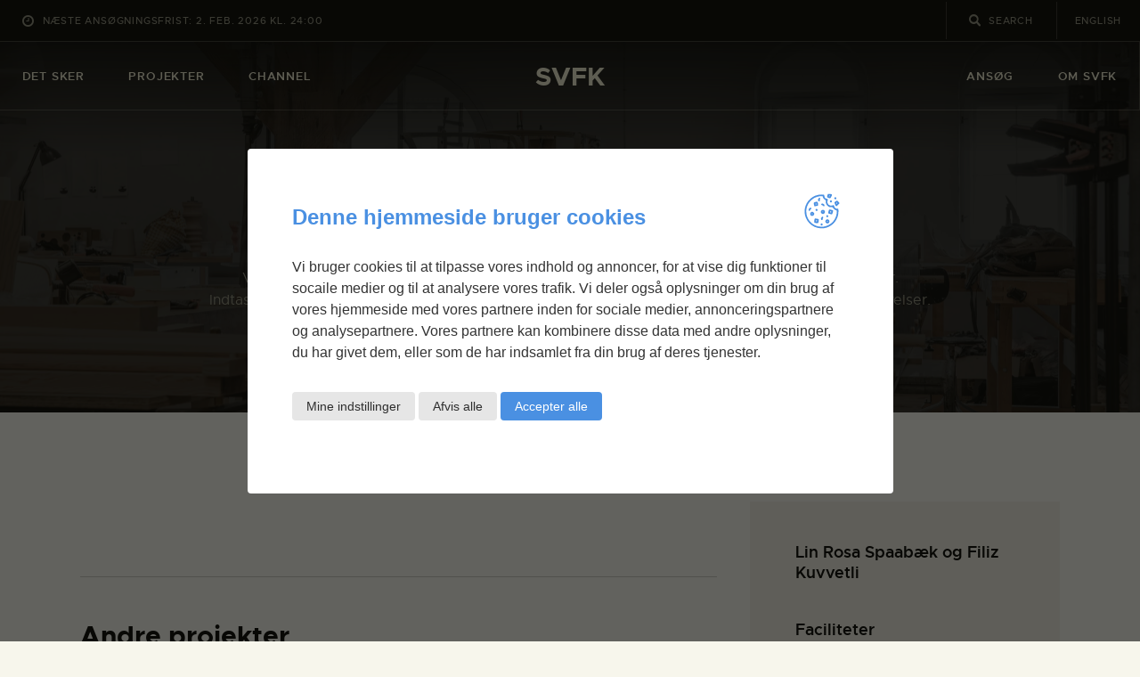

--- FILE ---
content_type: text/html; charset=UTF-8
request_url: https://svfk.dk/project/malerirestaurering
body_size: 26969
content:
<!DOCTYPE html>
<html lang="da-DK" class="no-js
									 scheme_default										">
<head>
			<meta charset="UTF-8">
		<meta name="viewport" content="width=device-width, initial-scale=1, maximum-scale=1">
		<meta name="format-detection" content="telephone=no">
		<link rel="profile" href="//gmpg.org/xfn/11">
		<meta name='robots' content='index, follow, max-image-preview:large, max-snippet:-1, max-video-preview:-1' />

	<!-- This site is optimized with the Yoast SEO plugin v22.4 - https://yoast.com/wordpress/plugins/seo/ -->
	<title>Malerirestaurering - SVFK</title><link rel="preload" as="style" href="https://fonts.googleapis.com/css?family=Roboto%3A100%2C100italic%2C200%2C200italic%2C300%2C300italic%2C400%2C400italic%2C500%2C500italic%2C600%2C600italic%2C700%2C700italic%2C800%2C800italic%2C900%2C900italic%7CRoboto%20Slab%3A100%2C100italic%2C200%2C200italic%2C300%2C300italic%2C400%2C400italic%2C500%2C500italic%2C600%2C600italic%2C700%2C700italic%2C800%2C800italic%2C900%2C900italic%7CCardo%3A400%2C400italic%2C700%7CCardo%3A100%2C100italic%2C200%2C200italic%2C300%2C300italic%2C400%2C400italic%2C500%2C500italic%2C600%2C600italic%2C700%2C700italic%2C800%2C800italic%2C900%2C900italic&#038;subset=latin%2Clatin-ext&#038;display=swap" /><link rel="stylesheet" href="https://fonts.googleapis.com/css?family=Roboto%3A100%2C100italic%2C200%2C200italic%2C300%2C300italic%2C400%2C400italic%2C500%2C500italic%2C600%2C600italic%2C700%2C700italic%2C800%2C800italic%2C900%2C900italic%7CRoboto%20Slab%3A100%2C100italic%2C200%2C200italic%2C300%2C300italic%2C400%2C400italic%2C500%2C500italic%2C600%2C600italic%2C700%2C700italic%2C800%2C800italic%2C900%2C900italic%7CCardo%3A400%2C400italic%2C700%7CCardo%3A100%2C100italic%2C200%2C200italic%2C300%2C300italic%2C400%2C400italic%2C500%2C500italic%2C600%2C600italic%2C700%2C700italic%2C800%2C800italic%2C900%2C900italic&#038;subset=latin%2Clatin-ext&#038;display=swap" media="print" onload="this.media='all'" /><noscript><link rel="stylesheet" href="https://fonts.googleapis.com/css?family=Roboto%3A100%2C100italic%2C200%2C200italic%2C300%2C300italic%2C400%2C400italic%2C500%2C500italic%2C600%2C600italic%2C700%2C700italic%2C800%2C800italic%2C900%2C900italic%7CRoboto%20Slab%3A100%2C100italic%2C200%2C200italic%2C300%2C300italic%2C400%2C400italic%2C500%2C500italic%2C600%2C600italic%2C700%2C700italic%2C800%2C800italic%2C900%2C900italic%7CCardo%3A400%2C400italic%2C700%7CCardo%3A100%2C100italic%2C200%2C200italic%2C300%2C300italic%2C400%2C400italic%2C500%2C500italic%2C600%2C600italic%2C700%2C700italic%2C800%2C800italic%2C900%2C900italic&#038;subset=latin%2Clatin-ext&#038;display=swap" /></noscript>
	<link rel="canonical" href="https://svfk.dk/project/malerirestaurering" />
	<meta property="og:locale" content="da_DK" />
	<meta property="og:type" content="article" />
	<meta property="og:title" content="Malerirestaurering - SVFK" />
	<meta property="og:url" content="https://svfk.dk/project/malerirestaurering" />
	<meta property="og:site_name" content="SVFK" />
	<meta property="article:modified_time" content="2020-06-11T06:37:27+00:00" />
	<meta name="twitter:card" content="summary_large_image" />
	<script type="application/ld+json" class="yoast-schema-graph">{"@context":"https://schema.org","@graph":[{"@type":"WebPage","@id":"https://svfk.dk/project/malerirestaurering","url":"https://svfk.dk/project/malerirestaurering","name":"Malerirestaurering - SVFK","isPartOf":{"@id":"https://svfk.dk/#website"},"datePublished":"2010-08-31T00:00:00+00:00","dateModified":"2020-06-11T06:37:27+00:00","breadcrumb":{"@id":"https://svfk.dk/project/malerirestaurering#breadcrumb"},"inLanguage":"da-DK","potentialAction":[{"@type":"ReadAction","target":["https://svfk.dk/project/malerirestaurering"]}]},{"@type":"BreadcrumbList","@id":"https://svfk.dk/project/malerirestaurering#breadcrumb","itemListElement":[{"@type":"ListItem","position":1,"name":"Hjem","item":"https://svfk.dk/"},{"@type":"ListItem","position":2,"name":"Malerirestaurering"}]},{"@type":"WebSite","@id":"https://svfk.dk/#website","url":"https://svfk.dk/","name":"SVFK","description":"","publisher":{"@id":"https://svfk.dk/#organization"},"potentialAction":[{"@type":"SearchAction","target":{"@type":"EntryPoint","urlTemplate":"https://svfk.dk/?s={search_term_string}"},"query-input":"required name=search_term_string"}],"inLanguage":"da-DK"},{"@type":"Organization","@id":"https://svfk.dk/#organization","name":"Statens Værksteder For Kunst","url":"https://svfk.dk/","logo":{"@type":"ImageObject","inLanguage":"da-DK","@id":"https://svfk.dk/#/schema/logo/image/","url":"https://svfk.dk/wp-content/uploads/2015/10/svfk_logo.png","contentUrl":"https://svfk.dk/wp-content/uploads/2015/10/svfk_logo.png","width":448,"height":160,"caption":"Statens Værksteder For Kunst"},"image":{"@id":"https://svfk.dk/#/schema/logo/image/"}}]}</script>
	<!-- / Yoast SEO plugin. -->


<link rel='dns-prefetch' href='//fonts.googleapis.com' />
<link rel='dns-prefetch' href='//i0.wp.com' />
<link rel='dns-prefetch' href='//i1.wp.com' />
<link href='https://fonts.gstatic.com' crossorigin rel='preconnect' />
<link href='https://i0.wp.com' rel='preconnect' />
<link href='https://i1.wp.com' rel='preconnect' />
<link rel="alternate" type="application/rss+xml" title="SVFK &raquo; Feed" href="https://svfk.dk/feed" />
<link rel="alternate" type="text/calendar" title="SVFK &raquo; iCal Feed" href="https://svfk.dk/event/?ical=1" />
<meta property="og:url" content="https://svfk.dk/project/malerirestaurering "/>
			<meta property="og:title" content="Malerirestaurering" />
			<meta property="og:description" content="" />  
			<meta property="og:type" content="article" /><link property="stylesheet" rel='stylesheet' id='wp-block-library-css' href='https://svfk.dk/wp-includes/css/dist/block-library/style.min.css?ver=6.4.3' type='text/css' media='all' />
<style id='classic-theme-styles-inline-css' type='text/css'>
/*! This file is auto-generated */
.wp-block-button__link{color:#fff;background-color:#32373c;border-radius:9999px;box-shadow:none;text-decoration:none;padding:calc(.667em + 2px) calc(1.333em + 2px);font-size:1.125em}.wp-block-file__button{background:#32373c;color:#fff;text-decoration:none}
</style>
<style id='global-styles-inline-css' type='text/css'>
body{--wp--preset--color--black: #000000;--wp--preset--color--cyan-bluish-gray: #abb8c3;--wp--preset--color--white: #ffffff;--wp--preset--color--pale-pink: #f78da7;--wp--preset--color--vivid-red: #cf2e2e;--wp--preset--color--luminous-vivid-orange: #ff6900;--wp--preset--color--luminous-vivid-amber: #fcb900;--wp--preset--color--light-green-cyan: #7bdcb5;--wp--preset--color--vivid-green-cyan: #00d084;--wp--preset--color--pale-cyan-blue: #8ed1fc;--wp--preset--color--vivid-cyan-blue: #0693e3;--wp--preset--color--vivid-purple: #9b51e0;--wp--preset--color--bg-color: #f7f6ec;--wp--preset--color--bd-color: #c9c8bf;--wp--preset--color--text-dark: #13130d;--wp--preset--color--text-light: #93938f;--wp--preset--color--text-link: #c9a050;--wp--preset--color--text-hover: #13130d;--wp--preset--color--text-link-2: #80d572;--wp--preset--color--text-hover-2: #8be77c;--wp--preset--color--text-link-3: #ddb837;--wp--preset--color--text-hover-3: #eec432;--wp--preset--gradient--vivid-cyan-blue-to-vivid-purple: linear-gradient(135deg,rgba(6,147,227,1) 0%,rgb(155,81,224) 100%);--wp--preset--gradient--light-green-cyan-to-vivid-green-cyan: linear-gradient(135deg,rgb(122,220,180) 0%,rgb(0,208,130) 100%);--wp--preset--gradient--luminous-vivid-amber-to-luminous-vivid-orange: linear-gradient(135deg,rgba(252,185,0,1) 0%,rgba(255,105,0,1) 100%);--wp--preset--gradient--luminous-vivid-orange-to-vivid-red: linear-gradient(135deg,rgba(255,105,0,1) 0%,rgb(207,46,46) 100%);--wp--preset--gradient--very-light-gray-to-cyan-bluish-gray: linear-gradient(135deg,rgb(238,238,238) 0%,rgb(169,184,195) 100%);--wp--preset--gradient--cool-to-warm-spectrum: linear-gradient(135deg,rgb(74,234,220) 0%,rgb(151,120,209) 20%,rgb(207,42,186) 40%,rgb(238,44,130) 60%,rgb(251,105,98) 80%,rgb(254,248,76) 100%);--wp--preset--gradient--blush-light-purple: linear-gradient(135deg,rgb(255,206,236) 0%,rgb(152,150,240) 100%);--wp--preset--gradient--blush-bordeaux: linear-gradient(135deg,rgb(254,205,165) 0%,rgb(254,45,45) 50%,rgb(107,0,62) 100%);--wp--preset--gradient--luminous-dusk: linear-gradient(135deg,rgb(255,203,112) 0%,rgb(199,81,192) 50%,rgb(65,88,208) 100%);--wp--preset--gradient--pale-ocean: linear-gradient(135deg,rgb(255,245,203) 0%,rgb(182,227,212) 50%,rgb(51,167,181) 100%);--wp--preset--gradient--electric-grass: linear-gradient(135deg,rgb(202,248,128) 0%,rgb(113,206,126) 100%);--wp--preset--gradient--midnight: linear-gradient(135deg,rgb(2,3,129) 0%,rgb(40,116,252) 100%);--wp--preset--font-size--small: 13px;--wp--preset--font-size--medium: 20px;--wp--preset--font-size--large: 36px;--wp--preset--font-size--x-large: 42px;--wp--preset--spacing--20: 0.44rem;--wp--preset--spacing--30: 0.67rem;--wp--preset--spacing--40: 1rem;--wp--preset--spacing--50: 1.5rem;--wp--preset--spacing--60: 2.25rem;--wp--preset--spacing--70: 3.38rem;--wp--preset--spacing--80: 5.06rem;--wp--preset--shadow--natural: 6px 6px 9px rgba(0, 0, 0, 0.2);--wp--preset--shadow--deep: 12px 12px 50px rgba(0, 0, 0, 0.4);--wp--preset--shadow--sharp: 6px 6px 0px rgba(0, 0, 0, 0.2);--wp--preset--shadow--outlined: 6px 6px 0px -3px rgba(255, 255, 255, 1), 6px 6px rgba(0, 0, 0, 1);--wp--preset--shadow--crisp: 6px 6px 0px rgba(0, 0, 0, 1);}:where(.is-layout-flex){gap: 0.5em;}:where(.is-layout-grid){gap: 0.5em;}body .is-layout-flow > .alignleft{float: left;margin-inline-start: 0;margin-inline-end: 2em;}body .is-layout-flow > .alignright{float: right;margin-inline-start: 2em;margin-inline-end: 0;}body .is-layout-flow > .aligncenter{margin-left: auto !important;margin-right: auto !important;}body .is-layout-constrained > .alignleft{float: left;margin-inline-start: 0;margin-inline-end: 2em;}body .is-layout-constrained > .alignright{float: right;margin-inline-start: 2em;margin-inline-end: 0;}body .is-layout-constrained > .aligncenter{margin-left: auto !important;margin-right: auto !important;}body .is-layout-constrained > :where(:not(.alignleft):not(.alignright):not(.alignfull)){max-width: var(--wp--style--global--content-size);margin-left: auto !important;margin-right: auto !important;}body .is-layout-constrained > .alignwide{max-width: var(--wp--style--global--wide-size);}body .is-layout-flex{display: flex;}body .is-layout-flex{flex-wrap: wrap;align-items: center;}body .is-layout-flex > *{margin: 0;}body .is-layout-grid{display: grid;}body .is-layout-grid > *{margin: 0;}:where(.wp-block-columns.is-layout-flex){gap: 2em;}:where(.wp-block-columns.is-layout-grid){gap: 2em;}:where(.wp-block-post-template.is-layout-flex){gap: 1.25em;}:where(.wp-block-post-template.is-layout-grid){gap: 1.25em;}.has-black-color{color: var(--wp--preset--color--black) !important;}.has-cyan-bluish-gray-color{color: var(--wp--preset--color--cyan-bluish-gray) !important;}.has-white-color{color: var(--wp--preset--color--white) !important;}.has-pale-pink-color{color: var(--wp--preset--color--pale-pink) !important;}.has-vivid-red-color{color: var(--wp--preset--color--vivid-red) !important;}.has-luminous-vivid-orange-color{color: var(--wp--preset--color--luminous-vivid-orange) !important;}.has-luminous-vivid-amber-color{color: var(--wp--preset--color--luminous-vivid-amber) !important;}.has-light-green-cyan-color{color: var(--wp--preset--color--light-green-cyan) !important;}.has-vivid-green-cyan-color{color: var(--wp--preset--color--vivid-green-cyan) !important;}.has-pale-cyan-blue-color{color: var(--wp--preset--color--pale-cyan-blue) !important;}.has-vivid-cyan-blue-color{color: var(--wp--preset--color--vivid-cyan-blue) !important;}.has-vivid-purple-color{color: var(--wp--preset--color--vivid-purple) !important;}.has-black-background-color{background-color: var(--wp--preset--color--black) !important;}.has-cyan-bluish-gray-background-color{background-color: var(--wp--preset--color--cyan-bluish-gray) !important;}.has-white-background-color{background-color: var(--wp--preset--color--white) !important;}.has-pale-pink-background-color{background-color: var(--wp--preset--color--pale-pink) !important;}.has-vivid-red-background-color{background-color: var(--wp--preset--color--vivid-red) !important;}.has-luminous-vivid-orange-background-color{background-color: var(--wp--preset--color--luminous-vivid-orange) !important;}.has-luminous-vivid-amber-background-color{background-color: var(--wp--preset--color--luminous-vivid-amber) !important;}.has-light-green-cyan-background-color{background-color: var(--wp--preset--color--light-green-cyan) !important;}.has-vivid-green-cyan-background-color{background-color: var(--wp--preset--color--vivid-green-cyan) !important;}.has-pale-cyan-blue-background-color{background-color: var(--wp--preset--color--pale-cyan-blue) !important;}.has-vivid-cyan-blue-background-color{background-color: var(--wp--preset--color--vivid-cyan-blue) !important;}.has-vivid-purple-background-color{background-color: var(--wp--preset--color--vivid-purple) !important;}.has-black-border-color{border-color: var(--wp--preset--color--black) !important;}.has-cyan-bluish-gray-border-color{border-color: var(--wp--preset--color--cyan-bluish-gray) !important;}.has-white-border-color{border-color: var(--wp--preset--color--white) !important;}.has-pale-pink-border-color{border-color: var(--wp--preset--color--pale-pink) !important;}.has-vivid-red-border-color{border-color: var(--wp--preset--color--vivid-red) !important;}.has-luminous-vivid-orange-border-color{border-color: var(--wp--preset--color--luminous-vivid-orange) !important;}.has-luminous-vivid-amber-border-color{border-color: var(--wp--preset--color--luminous-vivid-amber) !important;}.has-light-green-cyan-border-color{border-color: var(--wp--preset--color--light-green-cyan) !important;}.has-vivid-green-cyan-border-color{border-color: var(--wp--preset--color--vivid-green-cyan) !important;}.has-pale-cyan-blue-border-color{border-color: var(--wp--preset--color--pale-cyan-blue) !important;}.has-vivid-cyan-blue-border-color{border-color: var(--wp--preset--color--vivid-cyan-blue) !important;}.has-vivid-purple-border-color{border-color: var(--wp--preset--color--vivid-purple) !important;}.has-vivid-cyan-blue-to-vivid-purple-gradient-background{background: var(--wp--preset--gradient--vivid-cyan-blue-to-vivid-purple) !important;}.has-light-green-cyan-to-vivid-green-cyan-gradient-background{background: var(--wp--preset--gradient--light-green-cyan-to-vivid-green-cyan) !important;}.has-luminous-vivid-amber-to-luminous-vivid-orange-gradient-background{background: var(--wp--preset--gradient--luminous-vivid-amber-to-luminous-vivid-orange) !important;}.has-luminous-vivid-orange-to-vivid-red-gradient-background{background: var(--wp--preset--gradient--luminous-vivid-orange-to-vivid-red) !important;}.has-very-light-gray-to-cyan-bluish-gray-gradient-background{background: var(--wp--preset--gradient--very-light-gray-to-cyan-bluish-gray) !important;}.has-cool-to-warm-spectrum-gradient-background{background: var(--wp--preset--gradient--cool-to-warm-spectrum) !important;}.has-blush-light-purple-gradient-background{background: var(--wp--preset--gradient--blush-light-purple) !important;}.has-blush-bordeaux-gradient-background{background: var(--wp--preset--gradient--blush-bordeaux) !important;}.has-luminous-dusk-gradient-background{background: var(--wp--preset--gradient--luminous-dusk) !important;}.has-pale-ocean-gradient-background{background: var(--wp--preset--gradient--pale-ocean) !important;}.has-electric-grass-gradient-background{background: var(--wp--preset--gradient--electric-grass) !important;}.has-midnight-gradient-background{background: var(--wp--preset--gradient--midnight) !important;}.has-small-font-size{font-size: var(--wp--preset--font-size--small) !important;}.has-medium-font-size{font-size: var(--wp--preset--font-size--medium) !important;}.has-large-font-size{font-size: var(--wp--preset--font-size--large) !important;}.has-x-large-font-size{font-size: var(--wp--preset--font-size--x-large) !important;}
.wp-block-navigation a:where(:not(.wp-element-button)){color: inherit;}
:where(.wp-block-post-template.is-layout-flex){gap: 1.25em;}:where(.wp-block-post-template.is-layout-grid){gap: 1.25em;}
:where(.wp-block-columns.is-layout-flex){gap: 2em;}:where(.wp-block-columns.is-layout-grid){gap: 2em;}
.wp-block-pullquote{font-size: 1.5em;line-height: 1.6;}
</style>
<link data-minify="1" property="stylesheet" rel='stylesheet' id='gdpr-cookies-css' href='https://svfk.dk/wp-content/cache/min/1/wp-content/plugins/r-gdpr-cookies/assets/css/style.css?ver=1736929199' type='text/css' media='all' />
<link data-minify="1" property="stylesheet" rel='stylesheet' id='trx_addons-icons-css' href='https://svfk.dk/wp-content/cache/min/1/wp-content/plugins/trx_addons/css/font-icons/css/trx_addons_icons.css?ver=1736929199' type='text/css' media='all' />
<link property="stylesheet" rel='stylesheet' id='jquery-swiper-css' href='https://svfk.dk/wp-content/plugins/trx_addons/js/swiper/swiper.min.css' type='text/css' media='all' />
<link property="stylesheet" rel='stylesheet' id='magnific-popup-css' href='https://svfk.dk/wp-content/plugins/trx_addons/js/magnific/magnific-popup.min.css' type='text/css' media='all' />
<link data-minify="1" property="stylesheet" rel='stylesheet' id='trx_addons-css' href='https://svfk.dk/wp-content/cache/min/1/wp-content/plugins/trx_addons/css/__styles.css?ver=1736929199' type='text/css' media='all' />
<link data-minify="1" property="stylesheet" rel='stylesheet' id='trx_addons-animation-css' href='https://svfk.dk/wp-content/cache/min/1/wp-content/plugins/trx_addons/css/trx_addons.animation.css?ver=1736929199' type='text/css' media='all' />
<link data-minify="1" property="stylesheet" rel='stylesheet' id='trx-popup-style-css' href='https://svfk.dk/wp-content/cache/min/1/wp-content/plugins/trx_popup/css/style.css?ver=1736929199' type='text/css' media='all' />
<link data-minify="1" property="stylesheet" rel='stylesheet' id='trx-popup-custom-css' href='https://svfk.dk/wp-content/cache/min/1/wp-content/plugins/trx_popup/css/custom.css?ver=1736929199' type='text/css' media='all' />
<link data-minify="1" property="stylesheet" rel='stylesheet' id='trx-popup-stylesheet-css' href='https://svfk.dk/wp-content/cache/min/1/wp-content/plugins/trx_popup/css/fonts/Inter/stylesheet.css?ver=1736929199' type='text/css' media='all' />
<link data-minify="1" property="stylesheet" rel='stylesheet' id='ozeum-parent-style-css' href='https://svfk.dk/wp-content/cache/min/1/wp-content/themes/ozeum/style.css?ver=1736929199' type='text/css' media='all' />
<link data-minify="1" property="stylesheet" rel='stylesheet' id='ozeum-child-style-css' href='https://svfk.dk/wp-content/cache/min/1/wp-content/themes/ozeum-child/style.css?ver=1736929199' type='text/css' media='all' />
<link data-minify="1" property="stylesheet" rel='stylesheet' id='theme-gravityforms-styling-css' href='https://svfk.dk/wp-content/cache/min/1/wp-content/themes/ozeum-child/assets/css/component/gform.css?ver=1736929199' type='text/css' media='all' />
<link data-minify="1" property="stylesheet" rel='stylesheet' id='theme-r-gdpr-cookie-styling-css' href='https://svfk.dk/wp-content/cache/min/1/wp-content/themes/ozeum-child/assets/css/component/r-gdpr-cookie.css?ver=1736929199' type='text/css' media='all' />
<link data-minify="1" property="stylesheet" rel='stylesheet' id='elementor-icons-css' href='https://svfk.dk/wp-content/cache/min/1/wp-content/plugins/elementor/assets/lib/eicons/css/elementor-icons.min.css?ver=1736929199' type='text/css' media='all' />
<link property="stylesheet" rel='stylesheet' id='elementor-frontend-css' href='https://svfk.dk/wp-content/plugins/elementor/assets/css/frontend.min.css?ver=3.20.4' type='text/css' media='all' />
<style id='elementor-frontend-inline-css' type='text/css'>
.elementor-kit-25034{--e-global-color-primary:#6EC1E4;--e-global-color-secondary:#54595F;--e-global-color-text:#7A7A7A;--e-global-color-accent:#61CE70;--e-global-color-72f9b939:#4054B2;--e-global-color-139b9bdc:#23A455;--e-global-color-7c33ba3b:#000;--e-global-color-34a8e978:#FFF;--e-global-color-703289e1:#020101;--e-global-typography-primary-font-family:"Roboto";--e-global-typography-primary-font-weight:600;--e-global-typography-secondary-font-family:"Roboto Slab";--e-global-typography-secondary-font-weight:400;--e-global-typography-text-font-family:"Roboto";--e-global-typography-text-font-weight:400;--e-global-typography-accent-font-family:"Roboto";--e-global-typography-accent-font-weight:500;}.elementor-section.elementor-section-boxed > .elementor-container{max-width:1200px;}.e-con{--container-max-width:1200px;}.elementor-widget:not(:last-child){margin-block-end:20px;}.elementor-element{--widgets-spacing:20px 20px;}{}.sc_layouts_title_caption{display:var(--page-title-display);}.elementor-kit-25034 e-page-transition{background-color:#FFBC7D;}@media(max-width:1024px){.elementor-section.elementor-section-boxed > .elementor-container{max-width:1024px;}.e-con{--container-max-width:1024px;}}@media(max-width:767px){.elementor-section.elementor-section-boxed > .elementor-container{max-width:767px;}.e-con{--container-max-width:767px;}}
</style>
<link data-minify="1" property="stylesheet" rel='stylesheet' id='swiper-css' href='https://svfk.dk/wp-content/cache/min/1/wp-content/plugins/elementor/assets/lib/swiper/v8/css/swiper.min.css?ver=1736929199' type='text/css' media='all' />
<link property="stylesheet" rel='stylesheet' id='elementor-pro-css' href='https://svfk.dk/wp-content/plugins/elementor-pro/assets/css/frontend.min.css?ver=3.20.3' type='text/css' media='all' />
<link data-minify="1" property="stylesheet" rel='stylesheet' id='font-awesome-5-all-css' href='https://svfk.dk/wp-content/cache/min/1/wp-content/plugins/elementor/assets/lib/font-awesome/css/all.min.css?ver=1736929199' type='text/css' media='all' />
<link property="stylesheet" rel='stylesheet' id='font-awesome-4-shim-css' href='https://svfk.dk/wp-content/plugins/elementor/assets/lib/font-awesome/css/v4-shims.min.css?ver=3.20.4' type='text/css' media='all' />

<link data-minify="1" property="stylesheet" rel='stylesheet' id='esg-plugin-settings-css' href='https://svfk.dk/wp-content/cache/min/1/wp-content/plugins/essential-grid/public/assets/css/settings.css?ver=1736929199' type='text/css' media='all' />
<link data-minify="1" property="stylesheet" rel='stylesheet' id='tp-fontello-css' href='https://svfk.dk/wp-content/cache/min/1/wp-content/plugins/essential-grid/public/assets/font/fontello/css/fontello.css?ver=1736929199' type='text/css' media='all' />
<link data-minify="1" property="stylesheet" rel='stylesheet' id='wpgdprc-front-css-css' href='https://svfk.dk/wp-content/cache/min/1/wp-content/plugins/wp-gdpr-compliance/Assets/css/front.css?ver=1736929199' type='text/css' media='all' />
<style id='wpgdprc-front-css-inline-css' type='text/css'>
:root{--wp-gdpr--bar--background-color: #000000;--wp-gdpr--bar--color: #ffffff;--wp-gdpr--button--background-color: #000000;--wp-gdpr--button--background-color--darken: #000000;--wp-gdpr--button--color: #ffffff;}
</style>
<link data-minify="1" property="stylesheet" rel='stylesheet' id='ozeum-font-Metropolis-css' href='https://svfk.dk/wp-content/cache/min/1/wp-content/themes/ozeum/skins/default/css/font-face/Metropolis/stylesheet.css?ver=1736929199' type='text/css' media='all' />

<link data-minify="1" property="stylesheet" rel='stylesheet' id='fontello-icons-css' href='https://svfk.dk/wp-content/cache/min/1/wp-content/themes/ozeum/css/font-icons/css/fontello.css?ver=1736929199' type='text/css' media='all' />
<link data-minify="1" property="stylesheet" rel='stylesheet' id='ozeum-main-css' href='https://svfk.dk/wp-content/cache/min/1/wp-content/themes/ozeum/style.css?ver=1736929199' type='text/css' media='all' />
<style id='ozeum-main-inline-css' type='text/css'>
.post-navigation .nav-previous a .nav-arrow { background-image: url(https://i0.wp.com/svfk.dk/wp-content/uploads/2020/03/svfk-fallback-image-1024x567.jpg); }.post-navigation .nav-next a .nav-arrow { background-image: url(https://i0.wp.com/svfk.dk/wp-content/uploads/2014/06/snowshoe-proces-4edit3811-370x208.jpg); }
</style>
<link property="stylesheet" rel='stylesheet' id='mediaelement-css' href='https://svfk.dk/wp-includes/js/mediaelement/mediaelementplayer-legacy.min.css?ver=4.2.17' type='text/css' media='all' />
<link property="stylesheet" rel='stylesheet' id='wp-mediaelement-css' href='https://svfk.dk/wp-includes/js/mediaelement/wp-mediaelement.min.css?ver=6.4.3' type='text/css' media='all' />
<link data-minify="1" property="stylesheet" rel='stylesheet' id='ozeum-skin-default-css' href='https://svfk.dk/wp-content/cache/min/1/wp-content/themes/ozeum/skins/default/css/style.css?ver=1736929199' type='text/css' media='all' />
<link data-minify="1" property="stylesheet" rel='stylesheet' id='ozeum-plugins-css' href='https://svfk.dk/wp-content/cache/min/1/wp-content/themes/ozeum/skins/default/css/__plugins.css?ver=1736929199' type='text/css' media='all' />
<link data-minify="1" property="stylesheet" rel='stylesheet' id='ozeum-custom-css' href='https://svfk.dk/wp-content/cache/min/1/wp-content/themes/ozeum/skins/default/css/__custom.css?ver=1736929199' type='text/css' media='all' />
<link data-minify="1" property="stylesheet" rel='stylesheet' id='ozeum-color-default-css' href='https://svfk.dk/wp-content/cache/min/1/wp-content/themes/ozeum/skins/default/css/__colors-default.css?ver=1736929199' type='text/css' media='all' />
<link data-minify="1" property="stylesheet" rel='stylesheet' id='ozeum-color-dark-css' href='https://svfk.dk/wp-content/cache/min/1/wp-content/themes/ozeum/skins/default/css/__colors-dark.css?ver=1736929199' type='text/css' media='all' />
<link data-minify="1" property="stylesheet" rel='stylesheet' id='trx_addons-responsive-css' href='https://svfk.dk/wp-content/cache/min/1/wp-content/plugins/trx_addons/css/__responsive.css?ver=1736929199' type='text/css' media='all' />
<link data-minify="1" property="stylesheet" rel='stylesheet' id='ozeum-responsive-css' href='https://svfk.dk/wp-content/cache/min/1/wp-content/themes/ozeum/skins/default/css/__responsive.css?ver=1736929199' type='text/css' media='all' />
<link rel="preconnect" href="https://fonts.gstatic.com/" crossorigin><script type="text/javascript" src="https://svfk.dk/wp-includes/js/jquery/jquery.min.js?ver=3.7.1" id="jquery-core-js"></script>
<script type="text/javascript" src="https://svfk.dk/wp-content/plugins/elementor/assets/lib/font-awesome/js/v4-shims.min.js?ver=3.20.4" id="font-awesome-4-shim-js"></script>
<script type="text/javascript" id="_tpt-js-before">
/* <![CDATA[ */
window.ESG ??={}; ESG.E ??= {}; ESG.E.plugin_url = 'https://svfk.dk/wp-content/plugins/essential-grid/';
/* ]]> */
</script>
<script type="text/javascript" src="https://svfk.dk/wp-content/plugins/essential-grid/public/assets/js/libs/tptools.js?ver=6.7.0" id="_tpt-js" async="async" data-wp-strategy="async"></script>
<script type="text/javascript" id="wpgdprc-front-js-js-extra">
/* <![CDATA[ */
var wpgdprcFront = {"ajaxUrl":"https:\/\/svfk.dk\/wp-admin\/admin-ajax.php","ajaxNonce":"68ddc2480f","ajaxArg":"security","pluginPrefix":"wpgdprc","blogId":"1","isMultiSite":"","locale":"da_DK","showSignUpModal":"","showFormModal":"","cookieName":"wpgdprc-consent","consentVersion":"","path":"\/","prefix":"wpgdprc"};
/* ]]> */
</script>
<script type="text/javascript" src="https://svfk.dk/wp-content/plugins/wp-gdpr-compliance/Assets/js/front.min.js?ver=1741092183" id="wpgdprc-front-js-js"></script>
<link rel="https://api.w.org/" href="https://svfk.dk/wp-json/" /><link rel="alternate" type="application/json" href="https://svfk.dk/wp-json/wp/v2/cpt_portfolio/8790" /><link rel='shortlink' href='https://svfk.dk/?p=8790' />
<link rel="alternate" type="application/json+oembed" href="https://svfk.dk/wp-json/oembed/1.0/embed?url=https%3A%2F%2Fsvfk.dk%2Fproject%2Fmalerirestaurering" />
<link rel="alternate" type="text/xml+oembed" href="https://svfk.dk/wp-json/oembed/1.0/embed?url=https%3A%2F%2Fsvfk.dk%2Fproject%2Fmalerirestaurering&#038;format=xml" />
			<style type="text/css">
			<!--
				#page_preloader {
					background-color: #13130d !important;background-image: url(https://i0.wp.com/svfk.dk/wp-content/uploads/2020/04/preloader-svfk.png);				}
			-->
			</style>
			<meta name="tec-api-version" content="v1"><meta name="tec-api-origin" content="https://svfk.dk"><link rel="alternate" href="https://svfk.dk/wp-json/tribe/events/v1/" /><meta name="generator" content="Elementor 3.20.4; features: e_optimized_assets_loading, additional_custom_breakpoints, block_editor_assets_optimize, e_image_loading_optimization; settings: css_print_method-internal, google_font-enabled, font_display-auto">
<meta name="generator" content="Powered by Slider Revolution 6.7.1 - responsive, Mobile-Friendly Slider Plugin for WordPress with comfortable drag and drop interface." />
<link rel="icon" href="https://i1.wp.com/svfk.dk/wp-content/uploads/2020/06/cropped-svfk-favicon-32x32.png" sizes="32x32" />
<link rel="icon" href="https://i1.wp.com/svfk.dk/wp-content/uploads/2020/06/cropped-svfk-favicon-192x192.png" sizes="192x192" />
<link rel="apple-touch-icon" href="https://i0.wp.com/svfk.dk/wp-content/uploads/2020/06/cropped-svfk-favicon-180x180.png" />
<meta name="msapplication-TileImage" content="https://i0.wp.com/svfk.dk/wp-content/uploads/2020/06/cropped-svfk-favicon-270x270.png" />
<script>function setREVStartSize(e){
			//window.requestAnimationFrame(function() {
				window.RSIW = window.RSIW===undefined ? window.innerWidth : window.RSIW;
				window.RSIH = window.RSIH===undefined ? window.innerHeight : window.RSIH;
				try {
					var pw = document.getElementById(e.c).parentNode.offsetWidth,
						newh;
					pw = pw===0 || isNaN(pw) || (e.l=="fullwidth" || e.layout=="fullwidth") ? window.RSIW : pw;
					e.tabw = e.tabw===undefined ? 0 : parseInt(e.tabw);
					e.thumbw = e.thumbw===undefined ? 0 : parseInt(e.thumbw);
					e.tabh = e.tabh===undefined ? 0 : parseInt(e.tabh);
					e.thumbh = e.thumbh===undefined ? 0 : parseInt(e.thumbh);
					e.tabhide = e.tabhide===undefined ? 0 : parseInt(e.tabhide);
					e.thumbhide = e.thumbhide===undefined ? 0 : parseInt(e.thumbhide);
					e.mh = e.mh===undefined || e.mh=="" || e.mh==="auto" ? 0 : parseInt(e.mh,0);
					if(e.layout==="fullscreen" || e.l==="fullscreen")
						newh = Math.max(e.mh,window.RSIH);
					else{
						e.gw = Array.isArray(e.gw) ? e.gw : [e.gw];
						for (var i in e.rl) if (e.gw[i]===undefined || e.gw[i]===0) e.gw[i] = e.gw[i-1];
						e.gh = e.el===undefined || e.el==="" || (Array.isArray(e.el) && e.el.length==0)? e.gh : e.el;
						e.gh = Array.isArray(e.gh) ? e.gh : [e.gh];
						for (var i in e.rl) if (e.gh[i]===undefined || e.gh[i]===0) e.gh[i] = e.gh[i-1];
											
						var nl = new Array(e.rl.length),
							ix = 0,
							sl;
						e.tabw = e.tabhide>=pw ? 0 : e.tabw;
						e.thumbw = e.thumbhide>=pw ? 0 : e.thumbw;
						e.tabh = e.tabhide>=pw ? 0 : e.tabh;
						e.thumbh = e.thumbhide>=pw ? 0 : e.thumbh;
						for (var i in e.rl) nl[i] = e.rl[i]<window.RSIW ? 0 : e.rl[i];
						sl = nl[0];
						for (var i in nl) if (sl>nl[i] && nl[i]>0) { sl = nl[i]; ix=i;}
						var m = pw>(e.gw[ix]+e.tabw+e.thumbw) ? 1 : (pw-(e.tabw+e.thumbw)) / (e.gw[ix]);
						newh =  (e.gh[ix] * m) + (e.tabh + e.thumbh);
					}
					var el = document.getElementById(e.c);
					if (el!==null && el) el.style.height = newh+"px";
					el = document.getElementById(e.c+"_wrapper");
					if (el!==null && el) {
						el.style.height = newh+"px";
						el.style.display = "block";
					}
				} catch(e){
					console.log("Failure at Presize of Slider:" + e)
				}
			//});
		  };</script>
		<style type="text/css" id="wp-custom-css">
			.svfk-searchbar {
	display:-webkit-box;
	display:-ms-flexbox;
	display:flex;
	-webkit-box-pack: center;
	-ms-flex-pack: center;
	justify-content: center;
}

.svfk-searchbar form {
	display: -webkit-box;
	display: -ms-flexbox;
	display: flex;
	-ms-flex-wrap: wrap;
	flex-wrap: wrap;
	-webkit-box-pack: center;
	-ms-flex-pack: center;
	justify-content: center;
}

.svfk-searchbar form > * {
	margin: 5px;
}

.tribe-events-single>.tribe_events {
	display: block;
}

@media (min-width: 768px){
	.tribe-events-event-image {
		width: 49% !important;
		float: left !important;
	}
}

.single-tribe_events .tribe-events-event-image {
	clear: both;
}

.tribe-events-notices {
	border: 1px solid #c9a050;
	padding: 8px 35px 8px 14px;
}

.single-tribe_events .tribe_events {
    max-width: 964px;
    margin-left: auto;
    margin-right: auto;
}

/*
Manipulate events calender list view image. START 
*/
.tribe-events-calendar-list .tribe-events-calendar-list__event-featured-image-wrapper {
	position: relative;
	min-height: 220px;
}
.tribe-events-calendar-list .tribe-events-calendar-list__event-featured-image-wrapper .tribe-events-calendar-list__event-featured-image-link {
	position: absolute;
	left: var(--tec-grid-gutter-half);
	right: var(--tec-grid-gutter-half);
	top: 0;
	bottom: 0;
}

.tribe-events-calendar-list .tribe-events-calendar-list__event-featured-image-wrapper .tribe-events-calendar-list__event-featured-image {
	object-fit: cover;
	width: 100%;
	height: 100%;
}
/*
Manipulate events calender list view image. END 
*/

.elementor-post__title > a {
 line-height:26px;
}		</style>
		<style type="text/css" id="trx_addons-inline-styles-inline-css">.ozeum_inline_1980609563{background-image: url(https://i0.wp.com/svfk.dk/wp-content/uploads/2020/03/cropped-3A2A6770-scaled-1.jpg);}.trx_addons_inline_661985513 img{max-height:2em;}.trx_addons_inline_1020186191 img{max-height:1.3em;}</style>
<style id="elementor-post-25718">.elementor-25718 .elementor-element.elementor-element-5cabcc72 > .elementor-container > .elementor-column > .elementor-widget-wrap{align-content:center;align-items:center;}.elementor-25718 .elementor-element.elementor-element-5cabcc72:not(.elementor-motion-effects-element-type-background), .elementor-25718 .elementor-element.elementor-element-5cabcc72 > .elementor-motion-effects-container > .elementor-motion-effects-layer{background-color:#13130D;}.elementor-25718 .elementor-element.elementor-element-5cabcc72{transition:background 0.3s, border 0.3s, border-radius 0.3s, box-shadow 0.3s;}.elementor-25718 .elementor-element.elementor-element-5cabcc72 > .elementor-background-overlay{transition:background 0.3s, border-radius 0.3s, opacity 0.3s;}.elementor-25718 .elementor-element.elementor-element-58ddcd69 > .elementor-widget-container{padding:12px 25px 12px 25px;}.elementor-25718 .elementor-element.elementor-element-67dde3f6 > .elementor-widget-container{padding:13px 25px 13px 25px;border-style:solid;border-width:0px 1px 0px 1px;border-color:#3b3a31;}.elementor-25718 .elementor-element.elementor-element-2a1d88d:not(.elementor-motion-effects-element-type-background), .elementor-25718 .elementor-element.elementor-element-2a1d88d > .elementor-motion-effects-container > .elementor-motion-effects-layer{background-color:#13130d;background-image:url("https://i1.wp.com/svfk.dk/wp-content/uploads/2019/11/3a2a6770-scaled.jpg");background-position:center center;background-repeat:no-repeat;background-size:cover;}.elementor-25718 .elementor-element.elementor-element-2a1d88d > .elementor-background-overlay{background-color:transparent;background-image:linear-gradient(0deg, rgba(19,19,13,0) 70%, rgba(19,19,13,0.8) 100%);opacity:1;transition:background 0.3s, border-radius 0.3s, opacity 0.3s;}.elementor-25718 .elementor-element.elementor-element-2a1d88d{transition:background 0.3s, border 0.3s, border-radius 0.3s, box-shadow 0.3s;}.elementor-25718 .elementor-element.elementor-element-9d21925 > .elementor-container > .elementor-column > .elementor-widget-wrap{align-content:center;align-items:center;}.elementor-25718 .elementor-element.elementor-element-9d21925:not(.elementor-motion-effects-element-type-background), .elementor-25718 .elementor-element.elementor-element-9d21925 > .elementor-motion-effects-container > .elementor-motion-effects-layer{background-color:rgba(19,19,13,0);}.elementor-25718 .elementor-element.elementor-element-9d21925{border-style:solid;border-width:1px 0px 1px 0px;border-color:rgba(235,233,207,0.2);}.elementor-25718 .elementor-element.elementor-element-228c4e2{z-index:1;}.elementor-25718 .elementor-element.elementor-element-2e4f1a7 .logo_image{max-height:2em;}.elementor-25718 .elementor-element.elementor-element-2e4f1a7 > .elementor-widget-container{margin:4px 0px 0px 0px;}.elementor-25718 .elementor-element.elementor-element-724ad3e{z-index:1;}.elementor-25718 .elementor-element.elementor-element-724ad3e > .elementor-widget-container{border-style:solid;border-width:0px 1px 0px 0px;border-color:rgba(235,233,207,0.2);}.elementor-25718 .elementor-element.elementor-element-1c7bab8{z-index:1;}.elementor-25718 .elementor-element.elementor-element-1c7bab8 > .elementor-widget-container{border-style:solid;border-width:0px 1px 0px 0px;border-color:rgba(235,233,207,0.2);}.elementor-25718 .elementor-element.elementor-element-f205fb3 > .elementor-container > .elementor-column > .elementor-widget-wrap{align-content:center;align-items:center;}.elementor-25718 .elementor-element.elementor-element-f205fb3:not(.elementor-motion-effects-element-type-background), .elementor-25718 .elementor-element.elementor-element-f205fb3 > .elementor-motion-effects-container > .elementor-motion-effects-layer{background-color:rgba(19,19,13,0);}.elementor-25718 .elementor-element.elementor-element-f205fb3{border-style:solid;border-width:1px 0px 1px 0px;border-color:rgba(235,233,207,0.2);padding:5px 20px 5px 20px;}.elementor-bc-flex-widget .elementor-25718 .elementor-element.elementor-element-4cd13f4.elementor-column .elementor-widget-wrap{align-items:center;}.elementor-25718 .elementor-element.elementor-element-4cd13f4.elementor-column.elementor-element[data-element_type="column"] > .elementor-widget-wrap.elementor-element-populated{align-content:center;align-items:center;}.elementor-25718 .elementor-element.elementor-element-1a86914 .logo_image{max-height:1.3em;}.elementor-25718 .elementor-element.elementor-element-1a86914 > .elementor-widget-container{margin:4px 0px 0px 0px;}.elementor-25718 .elementor-element.elementor-element-38bcade{--spacer-size:85px;}.elementor-25718 .elementor-element.elementor-element-1637505{--spacer-size:30px;}.elementor-25718 .elementor-element.elementor-element-62c76e2{--spacer-size:30px;}.elementor-25718 .elementor-element.elementor-element-4423d69{--spacer-size:30px;}.elementor-25718 .elementor-element.elementor-element-32b6415{--spacer-size:50px;}.elementor-25718 .elementor-element.elementor-element-6650995{--spacer-size:30px;}@media(max-width:1024px){.elementor-25718 .elementor-element.elementor-element-38bcade{--spacer-size:60px;}}@media(min-width:768px){.elementor-25718 .elementor-element.elementor-element-adfe2d5{width:42%;}.elementor-25718 .elementor-element.elementor-element-30983d7{width:16.016%;}.elementor-25718 .elementor-element.elementor-element-ab4d6b6{width:41.98%;}}@media(max-width:767px){.elementor-25718 .elementor-element.elementor-element-4cd13f4{width:50%;}.elementor-25718 .elementor-element.elementor-element-9de88d9{width:50%;}.elementor-25718 .elementor-element.elementor-element-38bcade{--spacer-size:40px;}}</style>
<style>.elementor-25718 .elementor-element.elementor-element-5cabcc72 > .elementor-container > .elementor-column > .elementor-widget-wrap{align-content:center;align-items:center;}.elementor-25718 .elementor-element.elementor-element-5cabcc72:not(.elementor-motion-effects-element-type-background), .elementor-25718 .elementor-element.elementor-element-5cabcc72 > .elementor-motion-effects-container > .elementor-motion-effects-layer{background-color:#13130D;}.elementor-25718 .elementor-element.elementor-element-5cabcc72{transition:background 0.3s, border 0.3s, border-radius 0.3s, box-shadow 0.3s;}.elementor-25718 .elementor-element.elementor-element-5cabcc72 > .elementor-background-overlay{transition:background 0.3s, border-radius 0.3s, opacity 0.3s;}.elementor-25718 .elementor-element.elementor-element-58ddcd69 > .elementor-widget-container{padding:12px 25px 12px 25px;}.elementor-25718 .elementor-element.elementor-element-67dde3f6 > .elementor-widget-container{padding:13px 25px 13px 25px;border-style:solid;border-width:0px 1px 0px 1px;border-color:#3b3a31;}.elementor-25718 .elementor-element.elementor-element-2a1d88d:not(.elementor-motion-effects-element-type-background), .elementor-25718 .elementor-element.elementor-element-2a1d88d > .elementor-motion-effects-container > .elementor-motion-effects-layer{background-color:#13130d;background-image:url("https://i1.wp.com/svfk.dk/wp-content/uploads/2019/11/3a2a6770-scaled.jpg");background-position:center center;background-repeat:no-repeat;background-size:cover;}.elementor-25718 .elementor-element.elementor-element-2a1d88d > .elementor-background-overlay{background-color:transparent;background-image:linear-gradient(0deg, rgba(19,19,13,0) 70%, rgba(19,19,13,0.8) 100%);opacity:1;transition:background 0.3s, border-radius 0.3s, opacity 0.3s;}.elementor-25718 .elementor-element.elementor-element-2a1d88d{transition:background 0.3s, border 0.3s, border-radius 0.3s, box-shadow 0.3s;}.elementor-25718 .elementor-element.elementor-element-9d21925 > .elementor-container > .elementor-column > .elementor-widget-wrap{align-content:center;align-items:center;}.elementor-25718 .elementor-element.elementor-element-9d21925:not(.elementor-motion-effects-element-type-background), .elementor-25718 .elementor-element.elementor-element-9d21925 > .elementor-motion-effects-container > .elementor-motion-effects-layer{background-color:rgba(19,19,13,0);}.elementor-25718 .elementor-element.elementor-element-9d21925{border-style:solid;border-width:1px 0px 1px 0px;border-color:rgba(235,233,207,0.2);}.elementor-25718 .elementor-element.elementor-element-228c4e2{z-index:1;}.elementor-25718 .elementor-element.elementor-element-2e4f1a7 .logo_image{max-height:2em;}.elementor-25718 .elementor-element.elementor-element-2e4f1a7 > .elementor-widget-container{margin:4px 0px 0px 0px;}.elementor-25718 .elementor-element.elementor-element-724ad3e{z-index:1;}.elementor-25718 .elementor-element.elementor-element-724ad3e > .elementor-widget-container{border-style:solid;border-width:0px 1px 0px 0px;border-color:rgba(235,233,207,0.2);}.elementor-25718 .elementor-element.elementor-element-1c7bab8{z-index:1;}.elementor-25718 .elementor-element.elementor-element-1c7bab8 > .elementor-widget-container{border-style:solid;border-width:0px 1px 0px 0px;border-color:rgba(235,233,207,0.2);}.elementor-25718 .elementor-element.elementor-element-f205fb3 > .elementor-container > .elementor-column > .elementor-widget-wrap{align-content:center;align-items:center;}.elementor-25718 .elementor-element.elementor-element-f205fb3:not(.elementor-motion-effects-element-type-background), .elementor-25718 .elementor-element.elementor-element-f205fb3 > .elementor-motion-effects-container > .elementor-motion-effects-layer{background-color:rgba(19,19,13,0);}.elementor-25718 .elementor-element.elementor-element-f205fb3{border-style:solid;border-width:1px 0px 1px 0px;border-color:rgba(235,233,207,0.2);padding:5px 20px 5px 20px;}.elementor-bc-flex-widget .elementor-25718 .elementor-element.elementor-element-4cd13f4.elementor-column .elementor-widget-wrap{align-items:center;}.elementor-25718 .elementor-element.elementor-element-4cd13f4.elementor-column.elementor-element[data-element_type="column"] > .elementor-widget-wrap.elementor-element-populated{align-content:center;align-items:center;}.elementor-25718 .elementor-element.elementor-element-1a86914 .logo_image{max-height:1.3em;}.elementor-25718 .elementor-element.elementor-element-1a86914 > .elementor-widget-container{margin:4px 0px 0px 0px;}.elementor-25718 .elementor-element.elementor-element-38bcade{--spacer-size:85px;}.elementor-25718 .elementor-element.elementor-element-1637505{--spacer-size:30px;}.elementor-25718 .elementor-element.elementor-element-62c76e2{--spacer-size:30px;}.elementor-25718 .elementor-element.elementor-element-4423d69{--spacer-size:30px;}.elementor-25718 .elementor-element.elementor-element-32b6415{--spacer-size:50px;}.elementor-25718 .elementor-element.elementor-element-6650995{--spacer-size:30px;}@media(max-width:1024px){.elementor-25718 .elementor-element.elementor-element-38bcade{--spacer-size:60px;}}@media(min-width:768px){.elementor-25718 .elementor-element.elementor-element-adfe2d5{width:42%;}.elementor-25718 .elementor-element.elementor-element-30983d7{width:16.016%;}.elementor-25718 .elementor-element.elementor-element-ab4d6b6{width:41.98%;}}@media(max-width:767px){.elementor-25718 .elementor-element.elementor-element-4cd13f4{width:50%;}.elementor-25718 .elementor-element.elementor-element-9de88d9{width:50%;}.elementor-25718 .elementor-element.elementor-element-38bcade{--spacer-size:40px;}}</style>
<style id="elementor-post-814">.elementor-814 .elementor-element.elementor-element-2a4508fa:not(.elementor-motion-effects-element-type-background), .elementor-814 .elementor-element.elementor-element-2a4508fa > .elementor-motion-effects-container > .elementor-motion-effects-layer{background-color:#13130d;background-image:url("https://i1.wp.com/svfk.dk/wp-content/uploads/2020/01/6-signefensholt-scaled.jpg");background-position:center center;background-repeat:no-repeat;background-size:cover;}.elementor-814 .elementor-element.elementor-element-2a4508fa{transition:background 0.3s, border 0.3s, border-radius 0.3s, box-shadow 0.3s;}.elementor-814 .elementor-element.elementor-element-2a4508fa > .elementor-background-overlay{transition:background 0.3s, border-radius 0.3s, opacity 0.3s;}.elementor-814 .elementor-element.elementor-element-3a336585{--spacer-size:30px;}.elementor-814 .elementor-element.elementor-element-1bd37ab9{text-align:center;color:#ebe9cf;font-family:"Cardo", Sans-serif;font-size:1.5em;line-height:1.6em;}.elementor-814 .elementor-element.elementor-element-2f3f206d{--spacer-size:25px;}.elementor-814 .elementor-element.elementor-element-2ea488a8 > .elementor-container > .elementor-column > .elementor-widget-wrap{align-content:center;align-items:center;}.elementor-814 .elementor-element.elementor-element-c7e20c4:not(.elementor-motion-effects-element-type-background), .elementor-814 .elementor-element.elementor-element-c7e20c4 > .elementor-motion-effects-container > .elementor-motion-effects-layer{background-color:#13130d;}.elementor-814 .elementor-element.elementor-element-c7e20c4{transition:background 0.3s, border 0.3s, border-radius 0.3s, box-shadow 0.3s;}.elementor-814 .elementor-element.elementor-element-c7e20c4 > .elementor-background-overlay{transition:background 0.3s, border-radius 0.3s, opacity 0.3s;}.elementor-814 .elementor-element.elementor-element-642ffde{--spacer-size:90px;}.elementor-814 .elementor-element.elementor-element-4bd1d2f{--spacer-size:30px;}.elementor-814 .elementor-element.elementor-element-5129a41 > .elementor-element-populated{border-style:solid;border-width:0px 0px 0px 0px;border-color:rgba(235,233,207,0.2);transition:background 0.3s, border 0.3s, border-radius 0.3s, box-shadow 0.3s;}.elementor-814 .elementor-element.elementor-element-5129a41 > .elementor-element-populated > .elementor-background-overlay{transition:background 0.3s, border-radius 0.3s, opacity 0.3s;}.elementor-814 .elementor-element.elementor-element-74a7869 > .elementor-element-populated{border-style:solid;border-width:0px 0px 0px 0px;border-color:rgba(235,233,207,0.2);transition:background 0.3s, border 0.3s, border-radius 0.3s, box-shadow 0.3s;}.elementor-814 .elementor-element.elementor-element-74a7869 > .elementor-element-populated > .elementor-background-overlay{transition:background 0.3s, border-radius 0.3s, opacity 0.3s;}.elementor-814 .elementor-element.elementor-element-08dee39 > .elementor-element-populated{border-style:solid;border-width:0px 0px 0px 0px;border-color:rgba(235,233,207,0.2);transition:background 0.3s, border 0.3s, border-radius 0.3s, box-shadow 0.3s;}.elementor-814 .elementor-element.elementor-element-08dee39 > .elementor-element-populated > .elementor-background-overlay{transition:background 0.3s, border-radius 0.3s, opacity 0.3s;}.elementor-814 .elementor-element.elementor-element-5dfb6a3{--spacer-size:90px;}@media(min-width:768px){.elementor-814 .elementor-element.elementor-element-71ed2cd6{width:30%;}.elementor-814 .elementor-element.elementor-element-334bcf7{width:40%;}.elementor-814 .elementor-element.elementor-element-7de5fc70{width:29.996%;}.elementor-814 .elementor-element.elementor-element-437b48ee{width:22.991%;}.elementor-814 .elementor-element.elementor-element-bb52d47{width:54.017%;}.elementor-814 .elementor-element.elementor-element-30b6f9b3{width:22.988%;}.elementor-814 .elementor-element.elementor-element-166902a{width:50%;}.elementor-814 .elementor-element.elementor-element-5129a41{width:16.667%;}.elementor-814 .elementor-element.elementor-element-74a7869{width:16.666%;}.elementor-814 .elementor-element.elementor-element-08dee39{width:16.667%;}}@media(max-width:1024px) and (min-width:768px){.elementor-814 .elementor-element.elementor-element-71ed2cd6{width:20%;}.elementor-814 .elementor-element.elementor-element-334bcf7{width:60%;}.elementor-814 .elementor-element.elementor-element-7de5fc70{width:20%;}.elementor-814 .elementor-element.elementor-element-437b48ee{width:15%;}.elementor-814 .elementor-element.elementor-element-bb52d47{width:70%;}.elementor-814 .elementor-element.elementor-element-30b6f9b3{width:15%;}.elementor-814 .elementor-element.elementor-element-166902a{width:46%;}.elementor-814 .elementor-element.elementor-element-5129a41{width:18%;}.elementor-814 .elementor-element.elementor-element-74a7869{width:18%;}.elementor-814 .elementor-element.elementor-element-08dee39{width:18%;}}@media(max-width:1024px){.elementor-814 .elementor-element.elementor-element-3a336585{--spacer-size:15px;}.elementor-814 .elementor-element.elementor-element-1bd37ab9{font-size:1.3rem;line-height:1.4em;}.elementor-814 .elementor-element.elementor-element-2f3f206d{--spacer-size:20px;}.elementor-814 .elementor-element.elementor-element-642ffde{--spacer-size:60px;}}@media(max-width:767px){.elementor-814 .elementor-element.elementor-element-3a336585{--spacer-size:10px;}.elementor-814 .elementor-element.elementor-element-2f3f206d{--spacer-size:15px;}.elementor-814 .elementor-element.elementor-element-642ffde{--spacer-size:40px;}.elementor-814 .elementor-element.elementor-element-5129a41 > .elementor-element-populated{border-width:1px 0px 0px 0px;margin:20px 0px 0px 0px;--e-column-margin-right:0px;--e-column-margin-left:0px;}.elementor-814 .elementor-element.elementor-element-5129a41 > .elementor-element-populated.elementor-column-wrap{padding:20px 0px 0px 0px;}.elementor-814 .elementor-element.elementor-element-5129a41 > .elementor-element-populated.elementor-widget-wrap{padding:20px 0px 0px 0px;}.elementor-814 .elementor-element.elementor-element-74a7869 > .elementor-element-populated{border-width:1px 0px 0px 0px;margin:20px 0px 0px 0px;--e-column-margin-right:0px;--e-column-margin-left:0px;}.elementor-814 .elementor-element.elementor-element-74a7869 > .elementor-element-populated.elementor-column-wrap{padding:20px 0px 0px 0px;}.elementor-814 .elementor-element.elementor-element-74a7869 > .elementor-element-populated.elementor-widget-wrap{padding:20px 0px 0px 0px;}.elementor-814 .elementor-element.elementor-element-08dee39 > .elementor-element-populated{border-width:1px 0px 0px 0px;margin:20px 0px 0px 0px;--e-column-margin-right:0px;--e-column-margin-left:0px;}.elementor-814 .elementor-element.elementor-element-08dee39 > .elementor-element-populated.elementor-column-wrap{padding:20px 0px 0px 0px;}.elementor-814 .elementor-element.elementor-element-08dee39 > .elementor-element-populated.elementor-widget-wrap{padding:20px 0px 0px 0px;}}</style>
<style>.elementor-814 .elementor-element.elementor-element-2a4508fa:not(.elementor-motion-effects-element-type-background), .elementor-814 .elementor-element.elementor-element-2a4508fa > .elementor-motion-effects-container > .elementor-motion-effects-layer{background-color:#13130d;background-image:url("https://i1.wp.com/svfk.dk/wp-content/uploads/2020/01/6-signefensholt-scaled.jpg");background-position:center center;background-repeat:no-repeat;background-size:cover;}.elementor-814 .elementor-element.elementor-element-2a4508fa{transition:background 0.3s, border 0.3s, border-radius 0.3s, box-shadow 0.3s;}.elementor-814 .elementor-element.elementor-element-2a4508fa > .elementor-background-overlay{transition:background 0.3s, border-radius 0.3s, opacity 0.3s;}.elementor-814 .elementor-element.elementor-element-3a336585{--spacer-size:30px;}.elementor-814 .elementor-element.elementor-element-1bd37ab9{text-align:center;color:#ebe9cf;font-family:"Cardo", Sans-serif;font-size:1.5em;line-height:1.6em;}.elementor-814 .elementor-element.elementor-element-2f3f206d{--spacer-size:25px;}.elementor-814 .elementor-element.elementor-element-2ea488a8 > .elementor-container > .elementor-column > .elementor-widget-wrap{align-content:center;align-items:center;}.elementor-814 .elementor-element.elementor-element-c7e20c4:not(.elementor-motion-effects-element-type-background), .elementor-814 .elementor-element.elementor-element-c7e20c4 > .elementor-motion-effects-container > .elementor-motion-effects-layer{background-color:#13130d;}.elementor-814 .elementor-element.elementor-element-c7e20c4{transition:background 0.3s, border 0.3s, border-radius 0.3s, box-shadow 0.3s;}.elementor-814 .elementor-element.elementor-element-c7e20c4 > .elementor-background-overlay{transition:background 0.3s, border-radius 0.3s, opacity 0.3s;}.elementor-814 .elementor-element.elementor-element-642ffde{--spacer-size:90px;}.elementor-814 .elementor-element.elementor-element-4bd1d2f{--spacer-size:30px;}.elementor-814 .elementor-element.elementor-element-5129a41 > .elementor-element-populated{border-style:solid;border-width:0px 0px 0px 0px;border-color:rgba(235,233,207,0.2);transition:background 0.3s, border 0.3s, border-radius 0.3s, box-shadow 0.3s;}.elementor-814 .elementor-element.elementor-element-5129a41 > .elementor-element-populated > .elementor-background-overlay{transition:background 0.3s, border-radius 0.3s, opacity 0.3s;}.elementor-814 .elementor-element.elementor-element-74a7869 > .elementor-element-populated{border-style:solid;border-width:0px 0px 0px 0px;border-color:rgba(235,233,207,0.2);transition:background 0.3s, border 0.3s, border-radius 0.3s, box-shadow 0.3s;}.elementor-814 .elementor-element.elementor-element-74a7869 > .elementor-element-populated > .elementor-background-overlay{transition:background 0.3s, border-radius 0.3s, opacity 0.3s;}.elementor-814 .elementor-element.elementor-element-08dee39 > .elementor-element-populated{border-style:solid;border-width:0px 0px 0px 0px;border-color:rgba(235,233,207,0.2);transition:background 0.3s, border 0.3s, border-radius 0.3s, box-shadow 0.3s;}.elementor-814 .elementor-element.elementor-element-08dee39 > .elementor-element-populated > .elementor-background-overlay{transition:background 0.3s, border-radius 0.3s, opacity 0.3s;}.elementor-814 .elementor-element.elementor-element-5dfb6a3{--spacer-size:90px;}@media(min-width:768px){.elementor-814 .elementor-element.elementor-element-71ed2cd6{width:30%;}.elementor-814 .elementor-element.elementor-element-334bcf7{width:40%;}.elementor-814 .elementor-element.elementor-element-7de5fc70{width:29.996%;}.elementor-814 .elementor-element.elementor-element-437b48ee{width:22.991%;}.elementor-814 .elementor-element.elementor-element-bb52d47{width:54.017%;}.elementor-814 .elementor-element.elementor-element-30b6f9b3{width:22.988%;}.elementor-814 .elementor-element.elementor-element-166902a{width:50%;}.elementor-814 .elementor-element.elementor-element-5129a41{width:16.667%;}.elementor-814 .elementor-element.elementor-element-74a7869{width:16.666%;}.elementor-814 .elementor-element.elementor-element-08dee39{width:16.667%;}}@media(max-width:1024px) and (min-width:768px){.elementor-814 .elementor-element.elementor-element-71ed2cd6{width:20%;}.elementor-814 .elementor-element.elementor-element-334bcf7{width:60%;}.elementor-814 .elementor-element.elementor-element-7de5fc70{width:20%;}.elementor-814 .elementor-element.elementor-element-437b48ee{width:15%;}.elementor-814 .elementor-element.elementor-element-bb52d47{width:70%;}.elementor-814 .elementor-element.elementor-element-30b6f9b3{width:15%;}.elementor-814 .elementor-element.elementor-element-166902a{width:46%;}.elementor-814 .elementor-element.elementor-element-5129a41{width:18%;}.elementor-814 .elementor-element.elementor-element-74a7869{width:18%;}.elementor-814 .elementor-element.elementor-element-08dee39{width:18%;}}@media(max-width:1024px){.elementor-814 .elementor-element.elementor-element-3a336585{--spacer-size:15px;}.elementor-814 .elementor-element.elementor-element-1bd37ab9{font-size:1.3rem;line-height:1.4em;}.elementor-814 .elementor-element.elementor-element-2f3f206d{--spacer-size:20px;}.elementor-814 .elementor-element.elementor-element-642ffde{--spacer-size:60px;}}@media(max-width:767px){.elementor-814 .elementor-element.elementor-element-3a336585{--spacer-size:10px;}.elementor-814 .elementor-element.elementor-element-2f3f206d{--spacer-size:15px;}.elementor-814 .elementor-element.elementor-element-642ffde{--spacer-size:40px;}.elementor-814 .elementor-element.elementor-element-5129a41 > .elementor-element-populated{border-width:1px 0px 0px 0px;margin:20px 0px 0px 0px;--e-column-margin-right:0px;--e-column-margin-left:0px;}.elementor-814 .elementor-element.elementor-element-5129a41 > .elementor-element-populated.elementor-column-wrap{padding:20px 0px 0px 0px;}.elementor-814 .elementor-element.elementor-element-5129a41 > .elementor-element-populated.elementor-widget-wrap{padding:20px 0px 0px 0px;}.elementor-814 .elementor-element.elementor-element-74a7869 > .elementor-element-populated{border-width:1px 0px 0px 0px;margin:20px 0px 0px 0px;--e-column-margin-right:0px;--e-column-margin-left:0px;}.elementor-814 .elementor-element.elementor-element-74a7869 > .elementor-element-populated.elementor-column-wrap{padding:20px 0px 0px 0px;}.elementor-814 .elementor-element.elementor-element-74a7869 > .elementor-element-populated.elementor-widget-wrap{padding:20px 0px 0px 0px;}.elementor-814 .elementor-element.elementor-element-08dee39 > .elementor-element-populated{border-width:1px 0px 0px 0px;margin:20px 0px 0px 0px;--e-column-margin-right:0px;--e-column-margin-left:0px;}.elementor-814 .elementor-element.elementor-element-08dee39 > .elementor-element-populated.elementor-column-wrap{padding:20px 0px 0px 0px;}.elementor-814 .elementor-element.elementor-element-08dee39 > .elementor-element-populated.elementor-widget-wrap{padding:20px 0px 0px 0px;}}</style>
<link property="stylesheet" rel='stylesheet' id='elementor-icons-shared-0-css' href='https://svfk.dk/wp-content/plugins/elementor/assets/lib/font-awesome/css/fontawesome.min.css?ver=5.15.3' type='text/css' media='all' />
<link data-minify="1" property="stylesheet" rel='stylesheet' id='elementor-icons-fa-solid-css' href='https://svfk.dk/wp-content/cache/min/1/wp-content/plugins/elementor/assets/lib/font-awesome/css/solid.min.css?ver=1736929199' type='text/css' media='all' />

<link property="stylesheet" rel='stylesheet' id='e-animations-css' href='https://svfk.dk/wp-content/plugins/elementor/assets/lib/animations/animations.min.css?ver=3.20.4' type='text/css' media='all' />
<link data-minify="1" property="stylesheet" rel='stylesheet' id='rs-plugin-settings-css' href='https://svfk.dk/wp-content/cache/min/1/wp-content/plugins/revslider/sr6/assets/css/rs6.css?ver=1736929199' type='text/css' media='all' />
</head>

<body class="cpt_portfolio-template-default single single-cpt_portfolio postid-8790 ua_chrome preloader tribe-no-js skin_default body_tag scheme_default blog_mode_portfolio body_style_wide  is_stream blog_style_excerpt sidebar_show sidebar_right sidebar_small_screen_below trx_addons_present header_type_custom header_style_header-custom-25718 header_position_default menu_side_none no_layout elementor-default elementor-kit-25034">

	<!-- Google Tag Manager (noscript) by r-gdpr-cookies -->
<noscript><iframe src="https://www.googletagmanager.com/ns.html?id=GTM-MFJ9JQZ" height="0" width="0" style="display:none;visibility:hidden"></iframe></noscript>
<!-- End Google Tag Manager (noscript) by r-gdpr-cookies -->
<div id="page_preloader"></div>
	<div class="body_wrap">

		<div class="page_wrap">
			
							<a class="ozeum_skip_link skip_to_content_link" href="#content_skip_link_anchor" tabindex="1">Skip to content</a>
								<a class="ozeum_skip_link skip_to_sidebar_link" href="#sidebar_skip_link_anchor" tabindex="1">Skip to sidebar</a>
								<a class="ozeum_skip_link skip_to_footer_link" href="#footer_skip_link_anchor" tabindex="1">Skip to footer</a>
				
				<header class="top_panel top_panel_custom top_panel_custom_25718 top_panel_custom_projekter-udfoert-paa-svfk				 with_bg_image ozeum_inline_1980609563">
			<div data-elementor-type="cpt_layouts" data-elementor-id="25718" class="elementor elementor-25718" data-elementor-post-type="cpt_layouts">
						<section class="elementor-section elementor-top-section elementor-element elementor-element-5cabcc72 elementor-section-full_width elementor-section-content-middle sc_layouts_row sc_layouts_row_type_narrow scheme_dark no_margin_item elementor-section-height-default elementor-section-height-default" data-id="5cabcc72" data-element_type="section" data-settings="{&quot;background_background&quot;:&quot;classic&quot;}">
						<div class="elementor-container elementor-column-gap-no">
					<div class="elementor-column elementor-col-33 elementor-top-column elementor-element elementor-element-27d5e803 sc_inner_width_none sc_content_align_inherit sc_layouts_column_icons_position_left" data-id="27d5e803" data-element_type="column">
			<div class="elementor-widget-wrap elementor-element-populated">
						<div class="sc_layouts_item elementor-element elementor-element-58ddcd69 animation_type_block sc_fly_static elementor-widget elementor-widget-trx_sc_layouts_iconed_text" data-id="58ddcd69" data-element_type="widget" data-widget_type="trx_sc_layouts_iconed_text.default">
				<div class="elementor-widget-container">
			<div id="trx_sc_layouts_iconed_text_2044413660" class="sc_layouts_iconed_text"><a href="/soeg-ophold-paa-statens-vaerksteder-ny/" class="sc_layouts_item_link sc_layouts_iconed_text_link"><span class="sc_layouts_item_icon sc_layouts_iconed_text_icon icon-time sc_icon_type_icons"></span><span class="sc_layouts_item_details sc_layouts_iconed_text_details"><span class="sc_layouts_item_details_line1 sc_layouts_iconed_text_line1">Næste ansøgningsfrist: 2. feb. 2026 kl. 24:00</span></span><!-- /.sc_layouts_iconed_text_details --></a></div><!-- /.sc_layouts_iconed_text -->		</div>
				</div>
					</div>
		</div>
				<div class="elementor-column elementor-col-66 elementor-top-column elementor-element elementor-element-30dc126f sc_layouts_column_align_right sc_layouts_column sc_layouts_hide_on_mobile sc_inner_width_none sc_content_align_inherit sc_layouts_column_icons_position_left" data-id="30dc126f" data-element_type="column">
			<div class="elementor-widget-wrap elementor-element-populated">
						<div class="sc_layouts_item elementor-element elementor-element-67dde3f6 sc_layouts_hide_on_mobile animation_type_block sc_fly_static elementor-widget elementor-widget-trx_sc_layouts_search" data-id="67dde3f6" data-element_type="widget" data-widget_type="trx_sc_layouts_search.default">
				<div class="elementor-widget-container">
			<div id="trx_sc_layouts_search_1741945747" class="sc_layouts_search hide_on_mobile"><div class="search_wrap search_style_normal layouts_search">
	<div class="search_form_wrap">
		<form role="search" method="get" class="search_form" action="https://svfk.dk/">
			<input type="hidden" value="" name="post_types">
			<input type="text" class="search_field" placeholder="Search" value="" name="s">
			<button type="submit" class="search_submit trx_addons_icon-search"></button>
					</form>
	</div>
	</div></div><!-- /.sc_layouts_search -->		</div>
				</div>
				<div class="sc_layouts_item elementor-element elementor-element-b1250de elementor-nav-menu--dropdown-none animation_type_block sc_fly_static elementor-widget elementor-widget-nav-menu" data-id="b1250de" data-element_type="widget" data-settings="{&quot;layout&quot;:&quot;horizontal&quot;,&quot;submenu_icon&quot;:{&quot;value&quot;:&quot;&lt;i class=\&quot;fas fa-caret-down\&quot;&gt;&lt;\/i&gt;&quot;,&quot;library&quot;:&quot;fa-solid&quot;}}" data-widget_type="nav-menu.default">
				<div class="elementor-widget-container">
						<nav class="elementor-nav-menu--main elementor-nav-menu__container elementor-nav-menu--layout-horizontal e--pointer-none">
				<ul id="menu-1-b1250de" class="elementor-nav-menu"><li class="lang-item lang-item-805 lang-item-en no-translation lang-item-first menu-item menu-item-type-custom menu-item-object-custom menu-item-28315-en"><a href="https://svfk.dk/en/" hreflang="en-GB" lang="en-GB" class="elementor-item">English</a></li>
</ul>			</nav>
						<nav class="elementor-nav-menu--dropdown elementor-nav-menu__container" aria-hidden="true">
				<ul id="menu-2-b1250de" class="elementor-nav-menu"><li class="lang-item lang-item-805 lang-item-en no-translation lang-item-first menu-item menu-item-type-custom menu-item-object-custom menu-item-28315-en"><a href="https://svfk.dk/en/" hreflang="en-GB" lang="en-GB" class="elementor-item" tabindex="-1">English</a></li>
</ul>			</nav>
				</div>
				</div>
					</div>
		</div>
					</div>
		</section>
				<section class="elementor-section elementor-top-section elementor-element elementor-element-2a1d88d elementor-section-full_width scheme_dark sc_bg_mask_8 elementor-section-height-default elementor-section-height-default" data-id="2a1d88d" data-element_type="section" data-settings="{&quot;background_background&quot;:&quot;classic&quot;}">
							<div class="elementor-background-overlay"></div>
							<div class="elementor-container elementor-column-gap-no">
					<div class="elementor-column elementor-col-100 elementor-top-column elementor-element elementor-element-9a52b58 sc_inner_width_none sc_content_align_inherit sc_layouts_column_icons_position_left" data-id="9a52b58" data-element_type="column">
			<div class="elementor-widget-wrap elementor-element-populated">
						<section class="elementor-section elementor-inner-section elementor-element elementor-element-9d21925 elementor-section-full_width elementor-section-content-middle sc_layouts_row_fixed sc_layouts_row_fixed_always sc_layouts_row sc_layouts_row_type_compact no_margin_item sc_layouts_hide_on_mobile elementor-section-height-default elementor-section-height-default" data-id="9d21925" data-element_type="section" data-settings="{&quot;background_background&quot;:&quot;classic&quot;}">
						<div class="elementor-container elementor-column-gap-no">
					<div class="elementor-column elementor-col-33 elementor-inner-column elementor-element elementor-element-adfe2d5 sc_layouts_column_align_left sc_layouts_column sc_inner_width_none sc_content_align_inherit sc_layouts_column_icons_position_left" data-id="adfe2d5" data-element_type="column">
			<div class="elementor-widget-wrap elementor-element-populated">
						<div class="sc_layouts_item elementor-element elementor-element-228c4e2 animation_type_block sc_fly_static elementor-widget elementor-widget-trx_sc_layouts_menu" data-id="228c4e2" data-element_type="widget" data-widget_type="trx_sc_layouts_menu.default">
				<div class="elementor-widget-container">
			<nav class="sc_layouts_menu sc_layouts_menu_default sc_layouts_menu_dir_horizontal menu_hover_fade_box" itemtype="//schema.org/SiteNavigationElement" itemscope="itemscope" id="trx_sc_layouts_menu_1725987323" data-animation-in="fadeInUpSmall" data-animation-out="fadeOutDownSmall"		><ul id="sc_layouts_menu_96936998" class="sc_layouts_menu_nav"><li id="menu-item-27556" class="menu-item menu-item-type-custom menu-item-object-custom menu-item-has-children menu-item-27556"><a href="/category/nyheder/"><span>Det sker</span></a>
<ul class="sub-menu"><li id="menu-item-26659" class="menu-item menu-item-type-custom menu-item-object-custom menu-item-26659"><a href="/event/kategori/arrangement/list"><span>Events</span></a></li><li id="menu-item-26660" class="menu-item menu-item-type-custom menu-item-object-custom menu-item-26660"><a href="/event/kategori/kurser/list/"><span>Kurser</span></a></li><li id="menu-item-25715" class="menu-item menu-item-type-custom menu-item-object-custom menu-item-25715"><a href="/event/"><span>Kalender</span></a></li><li id="menu-item-27478" class="menu-item menu-item-type-custom menu-item-object-custom menu-item-27478"><a href="/category/nyheder/"><span>Nyheder</span></a></li><li id="menu-item-32481" class="menu-item menu-item-type-post_type menu-item-object-page menu-item-32481"><a href="https://svfk.dk/om/paa-svfk-lige-nu"><span>På SVFK lige nu</span></a></li><li id="menu-item-38936" class="menu-item menu-item-type-custom menu-item-object-custom menu-item-38936"><a href="/event/kategori/foyer/list/"><span>FOYER</span></a></li><li id="menu-item-32482" class="menu-item menu-item-type-post_type menu-item-object-page menu-item-32482"><a href="https://svfk.dk/udstillingskalender"><span>Udstillinger</span></a></li></ul>
</li><li id="menu-item-25060" class="menu-item menu-item-type-custom menu-item-object-custom menu-item-25060"><a href="/project"><span>Projekter</span></a></li><li id="menu-item-25061" class="menu-item menu-item-type-custom menu-item-object-custom menu-item-25061"><a href="/video"><span>Channel</span></a></li></ul></nav><!-- /.sc_layouts_menu -->		</div>
				</div>
					</div>
		</div>
				<div class="elementor-column elementor-col-33 elementor-inner-column elementor-element elementor-element-30983d7 sc_layouts_column_align_center sc_layouts_column sc_inner_width_none sc_content_align_inherit sc_layouts_column_icons_position_left" data-id="30983d7" data-element_type="column">
			<div class="elementor-widget-wrap elementor-element-populated">
						<div class="sc_layouts_item elementor-element elementor-element-2e4f1a7 animation_type_block sc_fly_static elementor-widget elementor-widget-trx_sc_layouts_logo" data-id="2e4f1a7" data-element_type="widget" data-widget_type="trx_sc_layouts_logo.default">
				<div class="elementor-widget-container">
			<a href="https://svfk.dk/" id="trx_sc_layouts_logo_1196223562" class="sc_layouts_logo sc_layouts_logo_default trx_addons_inline_661985513"><span class="logo_text">SVFK</span></a><!-- /.sc_layouts_logo -->		</div>
				</div>
					</div>
		</div>
				<div class="elementor-column elementor-col-33 elementor-inner-column elementor-element elementor-element-ab4d6b6 sc_layouts_column_align_right sc_layouts_column sc_inner_width_none sc_content_align_inherit sc_layouts_column_icons_position_left" data-id="ab4d6b6" data-element_type="column">
			<div class="elementor-widget-wrap elementor-element-populated">
						<div class="sc_layouts_item elementor-element elementor-element-724ad3e animation_type_block sc_fly_static elementor-widget elementor-widget-trx_sc_layouts_menu" data-id="724ad3e" data-element_type="widget" data-widget_type="trx_sc_layouts_menu.default">
				<div class="elementor-widget-container">
			<nav class="sc_layouts_menu sc_layouts_menu_default sc_layouts_menu_dir_horizontal menu_hover_fade_box" itemtype="//schema.org/SiteNavigationElement" itemscope="itemscope" id="trx_sc_layouts_menu_91793824" data-animation-in="fadeInUpSmall" data-animation-out="fadeOut"		><ul id="sc_layouts_menu_935052595" class="sc_layouts_menu_nav"><li id="menu-item-26039" class="menu-item menu-item-type-post_type menu-item-object-page menu-item-26039"><a href="https://svfk.dk/soeg-ophold-paa-statens-vaerksteder"><span>Ansøg</span></a></li><li id="menu-item-26097" class="menu-item menu-item-type-post_type menu-item-object-page menu-item-26097"><a href="https://svfk.dk/om"><span>Om SVFK</span></a></li></ul></nav><!-- /.sc_layouts_menu -->		</div>
				</div>
				<div class="sc_layouts_item elementor-element elementor-element-1c7bab8 sc_layouts_hide_on_wide sc_layouts_hide_on_desktop sc_layouts_hide_on_notebook sc_layouts_hide_on_tablet sc_layouts_hide_on_mobile animation_type_block sc_fly_static elementor-widget elementor-widget-trx_sc_layouts_menu" data-id="1c7bab8" data-element_type="widget" data-widget_type="trx_sc_layouts_menu.default">
				<div class="elementor-widget-container">
			<nav class="sc_layouts_menu sc_layouts_menu_default sc_layouts_menu_dir_horizontal menu_hover_fade_box hide_on_mobile" itemtype="//schema.org/SiteNavigationElement" itemscope="itemscope" id="trx_sc_layouts_menu_884902370" data-animation-in="fadeInUpSmall" data-animation-out="fadeOut"		><ul id="sc_layouts_menu_760544086" class="sc_layouts_menu_nav"><li class="lang-item lang-item-805 lang-item-en no-translation lang-item-first menu-item menu-item-type-custom menu-item-object-custom menu-item-28315-en"><a href="https://svfk.dk/en/" hreflang="en-GB" lang="en-GB"><span>English</span></a></li></ul></nav><!-- /.sc_layouts_menu -->		</div>
				</div>
					</div>
		</div>
					</div>
		</section>
				<section class="elementor-section elementor-inner-section elementor-element elementor-element-f205fb3 elementor-section-full_width elementor-section-content-middle sc_layouts_row_fixed sc_layouts_row_fixed_always sc_layouts_row sc_layouts_row_type_compact sc_layouts_hide_on_wide sc_layouts_hide_on_desktop sc_layouts_hide_on_notebook sc_layouts_hide_on_tablet elementor-section-height-default elementor-section-height-default" data-id="f205fb3" data-element_type="section" data-settings="{&quot;background_background&quot;:&quot;classic&quot;}">
						<div class="elementor-container elementor-column-gap-no">
					<div class="elementor-column elementor-col-50 elementor-inner-column elementor-element elementor-element-4cd13f4 sc_layouts_column_align_left sc_layouts_column sc_inner_width_none sc_content_align_inherit sc_layouts_column_icons_position_left" data-id="4cd13f4" data-element_type="column">
			<div class="elementor-widget-wrap elementor-element-populated">
						<div class="sc_layouts_item elementor-element elementor-element-1a86914 animation_type_block sc_fly_static elementor-widget elementor-widget-trx_sc_layouts_logo" data-id="1a86914" data-element_type="widget" data-widget_type="trx_sc_layouts_logo.default">
				<div class="elementor-widget-container">
			<a href="https://svfk.dk/" id="trx_sc_layouts_logo_1498227085" class="sc_layouts_logo sc_layouts_logo_default trx_addons_inline_1020186191"><span class="logo_text">SVFK</span></a><!-- /.sc_layouts_logo -->		</div>
				</div>
					</div>
		</div>
				<div class="elementor-column elementor-col-50 elementor-inner-column elementor-element elementor-element-9de88d9 sc_layouts_column_align_right sc_layouts_column sc_inner_width_none sc_content_align_inherit sc_layouts_column_icons_position_left" data-id="9de88d9" data-element_type="column">
			<div class="elementor-widget-wrap elementor-element-populated">
						<div class="sc_layouts_item elementor-element elementor-element-75a89fe animation_type_block sc_fly_static elementor-widget elementor-widget-trx_sc_layouts_menu" data-id="75a89fe" data-element_type="widget" data-widget_type="trx_sc_layouts_menu.default">
				<div class="elementor-widget-container">
			<div id="trx_sc_layouts_menu_270305419" class="sc_layouts_iconed_text sc_layouts_menu_mobile_button_burger sc_layouts_menu_mobile_button without_menu">
		<a class="sc_layouts_item_link sc_layouts_iconed_text_link" href="#">
			<span class="sc_layouts_item_icon sc_layouts_iconed_text_icon trx_addons_icon-menu"></span>
		</a>
		</div>		</div>
				</div>
					</div>
		</div>
					</div>
		</section>
				<section class="elementor-section elementor-inner-section elementor-element elementor-element-ca6d6e4 elementor-section-boxed elementor-section-height-default elementor-section-height-default" data-id="ca6d6e4" data-element_type="section">
						<div class="elementor-container elementor-column-gap-extended">
					<div class="elementor-column elementor-col-100 elementor-inner-column elementor-element elementor-element-00cad77 sc_inner_width_none sc_content_align_inherit sc_layouts_column_icons_position_left" data-id="00cad77" data-element_type="column">
			<div class="elementor-widget-wrap elementor-element-populated">
						<div class="sc_layouts_item elementor-element elementor-element-38bcade animation_type_block sc_fly_static elementor-widget elementor-widget-spacer" data-id="38bcade" data-element_type="widget" data-widget_type="spacer.default">
				<div class="elementor-widget-container">
					<div class="elementor-spacer">
			<div class="elementor-spacer-inner"></div>
		</div>
				</div>
				</div>
				<div class="sc_layouts_item elementor-element elementor-element-1637505 sc_layouts_hide_on_notebook sc_layouts_hide_on_tablet sc_layouts_hide_on_mobile animation_type_block sc_fly_static elementor-widget elementor-widget-spacer" data-id="1637505" data-element_type="widget" data-widget_type="spacer.default">
				<div class="elementor-widget-container">
					<div class="elementor-spacer">
			<div class="elementor-spacer-inner"></div>
		</div>
				</div>
				</div>
				<div class="sc_layouts_item elementor-element elementor-element-f1ad79b animation_type_block sc_fly_static elementor-widget elementor-widget-trx_sc_layouts_title" data-id="f1ad79b" data-element_type="widget" data-widget_type="trx_sc_layouts_title.default">
				<div class="elementor-widget-container">
			<div id="trx_sc_layouts_title_632168551" class="sc_layouts_title sc_align_center with_content without_image without_tint"><div class="sc_layouts_title_content"><div class="sc_layouts_title_title">							<h1 itemprop="headline" class="sc_layouts_title_caption">Malerirestaurering</h1>
							</div><div class="sc_layouts_title_breadcrumbs"><div class="breadcrumbs"><a class="breadcrumbs_item home" href="https://svfk.dk/">Home</a><span class="breadcrumbs_delimiter"></span><a class="breadcrumbs_item cat_post" href="https://svfk.dk/arttype/conservation">Conservation</a><span class="breadcrumbs_delimiter"></span><span class="breadcrumbs_item current">Malerirestaurering</span></div></div></div><!-- .sc_layouts_title_content --></div><!-- /.sc_layouts_title -->		</div>
				</div>
				<div class="sc_layouts_item elementor-element elementor-element-62c76e2 sc_layouts_hide_on_notebook sc_layouts_hide_on_tablet sc_layouts_hide_on_mobile animation_type_block sc_fly_static elementor-widget elementor-widget-spacer" data-id="62c76e2" data-element_type="widget" data-widget_type="spacer.default">
				<div class="elementor-widget-container">
					<div class="elementor-spacer">
			<div class="elementor-spacer-inner"></div>
		</div>
				</div>
				</div>
				<div class="sc_layouts_item elementor-element elementor-element-35b44f5 animation_type_block sc_fly_static elementor-widget elementor-widget-text-editor" data-id="35b44f5" data-element_type="widget" data-widget_type="text-editor.default">
				<div class="elementor-widget-container">
							<p style="text-align: center;">Velkommen til SVFKs projektdatabase &#8211; en direkte udveksling af kunsteriske arbejdsprocesser.<br />Indtast navn, teknik eller materiale i søgefeltet og gå på opdagelse i mere end 2000 projektbeskrivelser.</p>						</div>
				</div>
				<div class="sc_layouts_item elementor-element elementor-element-4423d69 sc_layouts_hide_on_notebook sc_layouts_hide_on_tablet sc_layouts_hide_on_mobile animation_type_block sc_fly_static elementor-widget elementor-widget-spacer" data-id="4423d69" data-element_type="widget" data-widget_type="spacer.default">
				<div class="elementor-widget-container">
					<div class="elementor-spacer">
			<div class="elementor-spacer-inner"></div>
		</div>
				</div>
				</div>
				<div class="sc_layouts_item elementor-element elementor-element-45252ed animation_type_block sc_fly_static elementor-widget elementor-widget-svfk-search" data-id="45252ed" data-element_type="widget" data-widget_type="svfk-search.default">
				<div class="elementor-widget-container">
			<div class="svfk-searchbar"><form role="search" method="get" class="search-form" action="https://svfk.dk/">
	<label>
		<span class="screen-reader-text">Søg efter:</span>
		<input type="search" name="s" class="search-field" placeholder="Søg &hellip;" value="" />
	</label>
	<input type="submit" class="search-submit" value="Søg" />
	<input type="hidden" value="" name="post_types"></form>
</div>		</div>
				</div>
				<div class="sc_layouts_item elementor-element elementor-element-32b6415 animation_type_block sc_fly_static elementor-widget elementor-widget-spacer" data-id="32b6415" data-element_type="widget" data-widget_type="spacer.default">
				<div class="elementor-widget-container">
					<div class="elementor-spacer">
			<div class="elementor-spacer-inner"></div>
		</div>
				</div>
				</div>
				<div class="sc_layouts_item elementor-element elementor-element-6650995 sc_layouts_hide_on_notebook sc_layouts_hide_on_tablet sc_layouts_hide_on_mobile animation_type_block sc_fly_static elementor-widget elementor-widget-spacer" data-id="6650995" data-element_type="widget" data-widget_type="spacer.default">
				<div class="elementor-widget-container">
					<div class="elementor-spacer">
			<div class="elementor-spacer-inner"></div>
		</div>
				</div>
				</div>
					</div>
		</div>
					</div>
		</section>
					</div>
		</div>
					</div>
		</section>
				</div>
		</header>
<div class="menu_mobile_overlay"></div>
<div class="menu_mobile menu_mobile_fullscreen scheme_dark">
	<div class="menu_mobile_inner">
		<a class="menu_mobile_close theme_button_close"><span class="theme_button_close_icon"></span></a>
		<a class="sc_layouts_logo" href="https://svfk.dk/">
		<span class="logo_text">SVFK</span>	</a>
	<nav class="menu_mobile_nav_area" itemscope="itemscope" itemtype="https://schema.org/SiteNavigationElement"><ul id="menu_mobile_2029076460"><li id="menu_mobile-item-27556" class="menu-item menu-item-type-custom menu-item-object-custom menu-item-has-children menu-item-27556"><a href="/category/nyheder/"><span>Det sker</span></a>
<ul class="sub-menu"><li id="menu_mobile-item-26659" class="menu-item menu-item-type-custom menu-item-object-custom menu-item-26659"><a href="/event/kategori/arrangement/list"><span>Events</span></a></li><li id="menu_mobile-item-26660" class="menu-item menu-item-type-custom menu-item-object-custom menu-item-26660"><a href="/event/kategori/kurser/list/"><span>Kurser</span></a></li><li id="menu_mobile-item-25715" class="menu-item menu-item-type-custom menu-item-object-custom menu-item-25715"><a href="/event/"><span>Kalender</span></a></li><li id="menu_mobile-item-27478" class="menu-item menu-item-type-custom menu-item-object-custom menu-item-27478"><a href="/category/nyheder/"><span>Nyheder</span></a></li><li id="menu_mobile-item-32481" class="menu-item menu-item-type-post_type menu-item-object-page menu-item-32481"><a href="https://svfk.dk/om/paa-svfk-lige-nu"><span>På SVFK lige nu</span></a></li><li id="menu_mobile-item-38936" class="menu-item menu-item-type-custom menu-item-object-custom menu-item-38936"><a href="/event/kategori/foyer/list/"><span>FOYER</span></a></li><li id="menu_mobile-item-32482" class="menu-item menu-item-type-post_type menu-item-object-page menu-item-32482"><a href="https://svfk.dk/udstillingskalender"><span>Udstillinger</span></a></li></ul>
</li><li id="menu_mobile-item-25060" class="menu-item menu-item-type-custom menu-item-object-custom menu-item-25060"><a href="/project"><span>Projekter</span></a></li><li id="menu_mobile-item-25061" class="menu-item menu-item-type-custom menu-item-object-custom menu-item-25061"><a href="/video"><span>Channel</span></a></li><li id="menu_mobile-item-26039" class="menu-item menu-item-type-post_type menu-item-object-page menu-item-26039"><a href="https://svfk.dk/soeg-ophold-paa-statens-vaerksteder"><span>Ansøg</span></a></li><li id="menu_mobile-item-26097" class="menu-item menu-item-type-post_type menu-item-object-page menu-item-26097"><a href="https://svfk.dk/om"><span>Om SVFK</span></a></li><li class="lang-item lang-item-805 lang-item-en no-translation lang-item-first menu-item menu-item-type-custom menu-item-object-custom menu-item-28315-en"><a href="https://svfk.dk/en/" hreflang="en-GB" lang="en-GB"><span>English</span></a></li></ul></nav><div class="search_wrap search_style_normal search_mobile">
	<div class="search_form_wrap">
		<form role="search" method="get" class="search_form" action="https://svfk.dk/">
			<input type="hidden" value="" name="post_types">
			<input type="text" class="search_field" placeholder="Search" value="" name="s">
			<button type="submit" class="search_submit trx_addons_icon-search"></button>
					</form>
	</div>
	</div><div class="socials_mobile"><a target="_blank" href="https://twitter.com/ThemeREX_net" class="social_item social_item_style_icons sc_icon_type_icons social_item_type_icons"><span class="social_icon social_icon_twitter"><span class="icon-twitter"></span></span></a><a target="_blank" href="https://www.instagram.com/themerex_net/" class="social_item social_item_style_icons sc_icon_type_icons social_item_type_icons"><span class="social_icon social_icon_instagramm"><span class="icon-instagramm"></span></span></a><a target="_blank" href="https://business.facebook.com/ThemeRexStudio/" class="social_item social_item_style_icons sc_icon_type_icons social_item_type_icons"><span class="social_icon social_icon_facebook"><span class="icon-facebook"></span></span></a></div>	</div>
</div>

			<div class="page_content_wrap">
								<div class="content_wrap">

					<div class="content">
												<a id="content_skip_link_anchor" class="ozeum_skip_link_anchor" href="#"></a>
						<article id="post-8790" data-post-id="8790" class="portfolio_page itemscope portfolio_page_details_right post-8790 cpt_portfolio type-cpt_portfolio status-publish hentry arttype-conservation arttype-konservering" itemtype="//schema.org/Article" itemscope="itemscope">	<div class="structured_data_snippets">
		<meta itemprop="headline" content="Malerirestaurering">
		<meta itemprop="datePublished" content="2010-08-31">
		<meta itemprop="dateModified" content="2020-06-11">
		<div itemscope="itemscope" itemprop="publisher" itemtype="https://schema.org/Organization">
			<meta itemprop="name" content="SVFK">
			<meta itemprop="telephone" content="">
			<meta itemprop="address" content="">
					</div>
					<div itemscope="itemscope" itemprop="author" itemtype="https://schema.org/Person">
				<meta itemprop="name" content="rommel">
			</div>
				</div>
	<section class="portfolio_page_content_wrap"><div class="portfolio_page_content entry-content" itemprop="articleBody"></div></section><!-- .entry-content --></article><section class="related_wrap portfolio_page_related sc_portfolio sc_portfolio_default">
			<h3 class="section_title related_wrap_title">Andre projekter</h3><div class="related_columns related_columns_3 trx_addons_columns_wrap columns_padding_bottom columns_in_single_row"><div class="trx_addons_column-1_3"><div data-post-id="51669" class="sc_portfolio_item" data-animation="animated fadeIn normal">
	<div class="post_featured with_thumb hover_view sc_portfolio_item_thumb"><img width="370" height="208" src="https://i1.wp.com/svfk.dk/wp-content/uploads/2021/09/1-1-370x208.jpg" class="attachment-ozeum-thumb-med size-ozeum-thumb-med wp-post-image" alt="" decoding="async" srcset="https://i1.wp.com/svfk.dk/wp-content/uploads/2021/09/1-1-370x208.jpg 370w, https://i0.wp.com/svfk.dk/wp-content/uploads/2021/09/1-1-1170x658.jpg 1170w, https://i0.wp.com/svfk.dk/wp-content/uploads/2021/09/1-1-770x433.jpg 770w, https://i0.wp.com/svfk.dk/wp-content/uploads/2021/09/1-1-270x152.jpg 270w" sizes="(max-width: 370px) 100vw, 370px" />						<div class="mask"></div>
						            <a href="https://svfk.dk/project/karim-boumjimar-clay-paintings"  aria-hidden="true" class="view"><span>View</span></a>
            </div>	
	<div class="sc_portfolio_item_info">
		<div class="sc_portfolio_item_header">
			<h4 class="sc_portfolio_item_title entry-title"><a href="https://svfk.dk/project/karim-boumjimar-clay-paintings">Karim Boumjimar: Clay Paintings</a></h4>
			<div class="sc_portfolio_item_subtitle"></div>
		</div><div class="sc_portfolio_item_content"><p>Karim Boumjimar has been working with glaze experiments for his upcoming solo exhibition at O—Overgaden. His research revolves around the transformative possibilities of ceramics as a canvas, focusing on glaze as both a material and a conceptual framework.</p>
</div></div>
</div></div><div class="trx_addons_column-1_3"><div data-post-id="15840" class="sc_portfolio_item" data-animation="animated fadeIn normal">
	<div class="post_featured with_thumb hover_view sc_portfolio_item_thumb"><img width="370" height="208" src="https://i1.wp.com/svfk.dk/wp-content/uploads/2016/09/img_7733-edit-370x208.jpg" class="attachment-ozeum-thumb-med size-ozeum-thumb-med wp-post-image" alt="Et hul i hegnet" decoding="async" srcset="https://i1.wp.com/svfk.dk/wp-content/uploads/2016/09/img_7733-edit-370x208.jpg 370w, https://i0.wp.com/svfk.dk/wp-content/uploads/2016/09/img_7733-edit-1170x658.jpg 1170w, https://i0.wp.com/svfk.dk/wp-content/uploads/2016/09/img_7733-edit-770x433.jpg 770w, https://i0.wp.com/svfk.dk/wp-content/uploads/2016/09/img_7733-edit-270x152.jpg 270w" sizes="(max-width: 370px) 100vw, 370px" />						<div class="mask"></div>
						            <a href="https://svfk.dk/project/et-hul-i-hegnet"  aria-hidden="true" class="view"><span>View</span></a>
            </div>	
	<div class="sc_portfolio_item_info">
		<div class="sc_portfolio_item_header">
			<h4 class="sc_portfolio_item_title entry-title"><a href="https://svfk.dk/project/et-hul-i-hegnet">Et hul i hegnet</a></h4>
			<div class="sc_portfolio_item_subtitle"></div>
		</div><div class="sc_portfolio_item_content"><p>Med sine farveraderinger er Johanne Foss tilbage i det italienske forårslandskab, hvor hun har lavet en serie raderinger i den klippefyldte natur. I kobbertryksværkstedet har hun videreudviklet motiverne med akvatinteplader og i trykkeprocessen arbejdet med forårets fine farvebalancer i de enkelte tryk.</p>
</div></div>
</div></div><div class="trx_addons_column-1_3"><div data-post-id="18316" class="sc_portfolio_item" data-animation="animated fadeIn normal">
	<div class="post_featured with_thumb hover_view sc_portfolio_item_thumb"><img width="370" height="208" src="https://i1.wp.com/svfk.dk/wp-content/uploads/2017/09/img_0839_edit-370x208.jpg" class="attachment-ozeum-thumb-med size-ozeum-thumb-med wp-post-image" alt="" decoding="async" srcset="https://i1.wp.com/svfk.dk/wp-content/uploads/2017/09/img_0839_edit-370x208.jpg 370w, https://i0.wp.com/svfk.dk/wp-content/uploads/2017/09/img_0839_edit-1170x658.jpg 1170w, https://i0.wp.com/svfk.dk/wp-content/uploads/2017/09/img_0839_edit-770x433.jpg 770w, https://i0.wp.com/svfk.dk/wp-content/uploads/2017/09/img_0839_edit-270x152.jpg 270w" sizes="(max-width: 370px) 100vw, 370px" />						<div class="mask"></div>
						            <a href="https://svfk.dk/project/memes"  aria-hidden="true" class="view"><span>View</span></a>
            </div>	
	<div class="sc_portfolio_item_info">
		<div class="sc_portfolio_item_header">
			<h4 class="sc_portfolio_item_title entry-title"><a href="https://svfk.dk/project/memes">Memes</a></h4>
			<div class="sc_portfolio_item_subtitle"></div>
		</div><div class="sc_portfolio_item_content"><p>På gulvet i Atelier Plan 2 ligger et puslespil af nummererede fyrretræslister. Astrid Myntekær har med inspiration fra den hollandske kunstbevægelse De Stijl og især Piet Mondrians rektangulære kompositioner konstrueret tre arkitektoniske skulpturer.</p>
</div></div>
</div></div></div></section>						</div><!-- </.content> -->
							<div class="sidebar widget_area
			 right sidebar_below sidebar_default scheme_default		" role="complementary">
						<a id="sidebar_skip_link_anchor" class="ozeum_skip_link_anchor" href="#"></a>
						<div class="sidebar_inner">
				<aside id="theme-project-info-2" class="widget widget_theme-project-info">
<section class="portfolio_page_details_wrap">
	
	
	<div class="portfolio_page_details">
									<span class="portfolio_page_details_item">
					
					<a href="https://svfk.dk/profile/lin-rosa-spaabaek-og-filiz-kuvvetli"
					   class="portfolio_page_details_item_title">Lin Rosa Spaabæk og Filiz Kuvvetli</a>
					<span class="portfolio_page_details_item_value">
											</span>
				</span>
					
		
					
							<div class="portfolio_page_details_item">
					<div class="portfolio_page_details_item_title">Faciliteter</div>
					<ul class="portfolio_page_details_item_value">
						<li style=""><a href="https://svfk.dk/facilitet/konserveringsvaerksted">Konserveringsværksted<br>01.09.2010 - 30.11.2010</a></li>					</ul>
				</div>
					
		
			</div>

</section>
</aside>			</div><!-- /.sidebar_inner -->
		</div><!-- /.sidebar -->
		<div class="clearfix"></div>
							</div><!-- </.content_wrap> -->
								</div><!-- </.page_content_wrap> -->

							<a id="footer_skip_link_anchor" class="ozeum_skip_link_anchor" href="#"></a>
				<footer class="footer_wrap footer_custom footer_custom_814 footer_custom_main-footer						 scheme_dark						">
			<div data-elementor-type="cpt_layouts" data-elementor-id="814" class="elementor elementor-814" data-elementor-post-type="cpt_layouts">
						<section class="elementor-section elementor-top-section elementor-element elementor-element-2a4508fa sc_bg_mask_4 scheme_dark elementor-section-stretched elementor-section-boxed elementor-section-height-default elementor-section-height-default" data-id="2a4508fa" data-element_type="section" data-settings="{&quot;background_background&quot;:&quot;classic&quot;,&quot;stretch_section&quot;:&quot;section-stretched&quot;}">
						<div class="elementor-container elementor-column-gap-extended">
					<div class="elementor-column elementor-col-100 elementor-top-column elementor-element elementor-element-435d48bb sc_inner_width_none sc_content_align_inherit sc_layouts_column_icons_position_left" data-id="435d48bb" data-element_type="column">
			<div class="elementor-widget-wrap elementor-element-populated">
						<div class="sc_layouts_item elementor-element elementor-element-26c6a81e sc_height_huge animation_type_block sc_fly_static elementor-widget elementor-widget-spacer" data-id="26c6a81e" data-element_type="widget" data-widget_type="spacer.default">
				<div class="elementor-widget-container">
					<div class="elementor-spacer">
			<div class="elementor-spacer-inner"></div>
		</div>
				</div>
				</div>
				<section class="elementor-section elementor-inner-section elementor-element elementor-element-1a25bcf4 elementor-section-boxed elementor-section-height-default elementor-section-height-default" data-id="1a25bcf4" data-element_type="section">
						<div class="elementor-container elementor-column-gap-no">
					<div class="elementor-column elementor-col-33 elementor-inner-column elementor-element elementor-element-71ed2cd6 sc_inner_width_none sc_content_align_inherit sc_layouts_column_icons_position_left" data-id="71ed2cd6" data-element_type="column">
			<div class="elementor-widget-wrap">
							</div>
		</div>
				<div class="elementor-column elementor-col-33 elementor-inner-column elementor-element elementor-element-334bcf7 sc_inner_width_none sc_content_align_inherit sc_layouts_column_icons_position_left" data-id="334bcf7" data-element_type="column">
			<div class="elementor-widget-wrap elementor-element-populated">
						<div class="sc_layouts_item elementor-element elementor-element-5f2564b6 animation_type_block sc_fly_static elementor-invisible elementor-widget elementor-widget-trx_sc_title" data-id="5f2564b6" data-element_type="widget" data-settings="{&quot;_animation&quot;:&quot;fadeIn&quot;,&quot;_animation_delay&quot;:200}" data-widget_type="trx_sc_title.default">
				<div class="elementor-widget-container">
			<div id="trx_sc_title_1067918655"
		class="sc_title sc_title_default"><h1 class="sc_item_title sc_title_title sc_align_center sc_item_title_style_default sc_item_title_tag"><span class="sc_item_title_text">Nyhedsbrev</span></h1></div><!-- /.sc_title -->		</div>
				</div>
				<div class="sc_layouts_item elementor-element elementor-element-3a336585 animation_type_block sc_fly_static elementor-widget elementor-widget-spacer" data-id="3a336585" data-element_type="widget" data-widget_type="spacer.default">
				<div class="elementor-widget-container">
					<div class="elementor-spacer">
			<div class="elementor-spacer-inner"></div>
		</div>
				</div>
				</div>
				<div class="sc_layouts_item elementor-element elementor-element-1bd37ab9 animation_type_block sc_fly_static elementor-invisible elementor-widget elementor-widget-text-editor" data-id="1bd37ab9" data-element_type="widget" data-settings="{&quot;_animation&quot;:&quot;fadeIn&quot;,&quot;_animation_delay&quot;:400}" data-widget_type="text-editor.default">
				<div class="elementor-widget-container">
							<p>Få ansøgningsfrister, arrangementer og artikler direkte i din indbakke.</p>						</div>
				</div>
				<div class="sc_layouts_item elementor-element elementor-element-2f3f206d animation_type_block sc_fly_static elementor-widget elementor-widget-spacer" data-id="2f3f206d" data-element_type="widget" data-widget_type="spacer.default">
				<div class="elementor-widget-container">
					<div class="elementor-spacer">
			<div class="elementor-spacer-inner"></div>
		</div>
				</div>
				</div>
					</div>
		</div>
				<div class="elementor-column elementor-col-33 elementor-inner-column elementor-element elementor-element-7de5fc70 sc_inner_width_none sc_content_align_inherit sc_layouts_column_icons_position_left" data-id="7de5fc70" data-element_type="column">
			<div class="elementor-widget-wrap">
							</div>
		</div>
					</div>
		</section>
				<section class="elementor-section elementor-inner-section elementor-element elementor-element-2ea488a8 elementor-section-content-middle elementor-section-boxed elementor-section-height-default elementor-section-height-default" data-id="2ea488a8" data-element_type="section">
						<div class="elementor-container elementor-column-gap-no">
					<div class="elementor-column elementor-col-33 elementor-inner-column elementor-element elementor-element-437b48ee sc_inner_width_none sc_content_align_inherit sc_layouts_column_icons_position_left" data-id="437b48ee" data-element_type="column">
			<div class="elementor-widget-wrap">
							</div>
		</div>
				<div class="elementor-column elementor-col-33 elementor-inner-column elementor-element elementor-element-bb52d47 sc_inner_width_none sc_content_align_inherit sc_layouts_column_icons_position_left" data-id="bb52d47" data-element_type="column">
			<div class="elementor-widget-wrap elementor-element-populated">
						<div class="sc_layouts_item elementor-element elementor-element-9cd19bf animation_type_block sc_fly_static elementor-invisible elementor-widget elementor-widget-shortcode" data-id="9cd19bf" data-element_type="widget" data-settings="{&quot;_animation&quot;:&quot;fadeIn&quot;,&quot;_animation_delay&quot;:600}" data-widget_type="shortcode.default">
				<div class="elementor-widget-container">
					<div class="elementor-shortcode"><script>(function() {
	window.mc4wp = window.mc4wp || {
		listeners: [],
		forms: {
			on: function(evt, cb) {
				window.mc4wp.listeners.push(
					{
						event   : evt,
						callback: cb
					}
				);
			}
		}
	}
})();
</script><!-- Mailchimp for WordPress v4.9.11 - https://wordpress.org/plugins/mailchimp-for-wp/ --><form id="mc4wp-form-1" class="mc4wp-form mc4wp-form-25727" method="post" data-id="25727" data-name="test" ><div class="mc4wp-form-fields"><p>
  <input id="mailchimp4wp-email" type="email" name="EMAIL" placeholder="Din e-mail" required />
</label>
</p>

<p>
  <input id="mailchimp4wp-submit" type="submit" value="Tilmeld" />
</p>

<script>
  try {
    document.getElementById('mailchimp4wp-email').setAttribute('placeholder', 'Din e-mail');
	document.getElementById('mailchimp4wp-submit').setAttribute('value', 'Tilmeld');
  } catch (error) {
    console.error(error);
  }
</script></div><label style="display: none !important;">Leave this field empty if you're human: <input type="text" name="_mc4wp_honeypot" value="" tabindex="-1" autocomplete="off" /></label><input type="hidden" name="_mc4wp_timestamp" value="1764055421" /><input type="hidden" name="_mc4wp_form_id" value="25727" /><input type="hidden" name="_mc4wp_form_element_id" value="mc4wp-form-1" /><div class="mc4wp-response"></div></form><!-- / Mailchimp for WordPress Plugin --></div>
				</div>
				</div>
					</div>
		</div>
				<div class="elementor-column elementor-col-33 elementor-inner-column elementor-element elementor-element-30b6f9b3 sc_inner_width_none sc_content_align_inherit sc_layouts_column_icons_position_left" data-id="30b6f9b3" data-element_type="column">
			<div class="elementor-widget-wrap">
							</div>
		</div>
					</div>
		</section>
				<div class="sc_layouts_item elementor-element elementor-element-62d09917 sc_height_huge animation_type_block sc_fly_static elementor-widget elementor-widget-spacer" data-id="62d09917" data-element_type="widget" data-widget_type="spacer.default">
				<div class="elementor-widget-container">
					<div class="elementor-spacer">
			<div class="elementor-spacer-inner"></div>
		</div>
				</div>
				</div>
					</div>
		</div>
					</div>
		</section>
				<section class="elementor-section elementor-top-section elementor-element elementor-element-c7e20c4 elementor-section-full_width scheme_dark elementor-section-height-default elementor-section-height-default" data-id="c7e20c4" data-element_type="section" data-settings="{&quot;background_background&quot;:&quot;classic&quot;}">
						<div class="elementor-container elementor-column-gap-no">
					<div class="elementor-column elementor-col-100 elementor-top-column elementor-element elementor-element-d2f22b3 sc_inner_width_none sc_content_align_inherit sc_layouts_column_icons_position_left" data-id="d2f22b3" data-element_type="column">
			<div class="elementor-widget-wrap elementor-element-populated">
						<section class="elementor-section elementor-inner-section elementor-element elementor-element-ce11f08 elementor-section-boxed elementor-section-height-default elementor-section-height-default" data-id="ce11f08" data-element_type="section">
						<div class="elementor-container elementor-column-gap-no">
					<div class="elementor-column elementor-col-100 elementor-inner-column elementor-element elementor-element-e44ce11 sc_inner_width_none sc_content_align_inherit sc_layouts_column_icons_position_left" data-id="e44ce11" data-element_type="column">
			<div class="elementor-widget-wrap elementor-element-populated">
						<div class="sc_layouts_item elementor-element elementor-element-642ffde animation_type_block sc_fly_static elementor-widget elementor-widget-spacer" data-id="642ffde" data-element_type="widget" data-widget_type="spacer.default">
				<div class="elementor-widget-container">
					<div class="elementor-spacer">
			<div class="elementor-spacer-inner"></div>
		</div>
				</div>
				</div>
				<div class="sc_layouts_item elementor-element elementor-element-4bd1d2f sc_layouts_hide_on_notebook sc_layouts_hide_on_tablet sc_layouts_hide_on_mobile animation_type_block sc_fly_static elementor-widget elementor-widget-spacer" data-id="4bd1d2f" data-element_type="widget" data-widget_type="spacer.default">
				<div class="elementor-widget-container">
					<div class="elementor-spacer">
			<div class="elementor-spacer-inner"></div>
		</div>
				</div>
				</div>
					</div>
		</div>
					</div>
		</section>
				<section class="elementor-section elementor-inner-section elementor-element elementor-element-3c90772 elementor-section-boxed elementor-section-height-default elementor-section-height-default" data-id="3c90772" data-element_type="section">
						<div class="elementor-container elementor-column-gap-no">
					<div class="elementor-column elementor-col-25 elementor-inner-column elementor-element elementor-element-166902a sc-mobile_layouts_column_align_center sc_layouts_column sc_inner_width_none sc_content_align_inherit sc_layouts_column_icons_position_left" data-id="166902a" data-element_type="column">
			<div class="elementor-widget-wrap elementor-element-populated">
						<div class="sc_layouts_item elementor-element elementor-element-5fdfe62 animation_type_block sc_fly_static elementor-widget elementor-widget-trx_widget_contacts" data-id="5fdfe62" data-element_type="widget" data-widget_type="trx_widget_contacts.default">
				<div class="elementor-widget-container">
			<div id="trx_widget_contacts_398676598" class="widget_area sc_widget_contacts"><aside id="trx_widget_contacts_398676598_widget" class="widget widget_contacts"><div class="contacts_wrap"><div class="contacts_logo"><img src="//i1.wp.com/svfk.dk/wp-content/uploads/2019/11/svk-logo-light-grey.png" alt="Contact&#039;s logo" width="291" height="100"></div><div class="contacts_info"><span class="contacts_address">Gammel Dok Pakhus<br>Strandgade 27 B<br>1401 København K</span><span class="contacts_email"><a href="mailto:&#105;nf&#111;&#64;s&#118;&#102;&#107;&#46;d&#107;">info&#64;svfk.&#100;&#107;</a></span><a href="tel:+4532960510" class="contacts_phone">+45 32 96 05 10</a></div></div><!-- /.contacts_wrap --></aside></div>		</div>
				</div>
					</div>
		</div>
				<div class="elementor-column elementor-col-25 elementor-inner-column elementor-element elementor-element-5129a41 sc-mobile_layouts_column_align_center sc_layouts_column sc_inner_width_none sc_content_align_inherit sc_layouts_column_icons_position_left" data-id="5129a41" data-element_type="column">
			<div class="elementor-widget-wrap elementor-element-populated">
						<div class="sc_layouts_item elementor-element elementor-element-bd7e9e8 scheme_dark animation_type_block sc_fly_static elementor-widget elementor-widget-trx_widget_custom_links" data-id="bd7e9e8" data-element_type="widget" data-widget_type="trx_widget_custom_links.default">
				<div class="elementor-widget-container">
			<div id="trx_widget_custom_links_581397625" class="widget_area sc_widget_custom_links"><aside id="trx_widget_custom_links_581397625_widget" class="widget widget_custom_links"><h5 class="widget_title">Links</h5><ul class="custom_links_list"><li class="custom_links_list_item"><a class="custom_links_list_item_link" href="https://svfk.dk/"><span class="custom_links_list_item_title">Home</span></a></li><li class="custom_links_list_item"><a class="custom_links_list_item_link" href="https://svfk.dk/category/nyheder/"><span class="custom_links_list_item_title">Det sker</span></a></li><li class="custom_links_list_item"><a class="custom_links_list_item_link" href="https://svfk.dk/project/"><span class="custom_links_list_item_title">Projekter</span></a></li><li class="custom_links_list_item"><a class="custom_links_list_item_link" href="https://svfk.dk/video/"><span class="custom_links_list_item_title">Channel</span></a></li><li class="custom_links_list_item"><a class="custom_links_list_item_link" href="/om/medarbejdere/"><span class="custom_links_list_item_title">Kontakt</span></a></li><li class="custom_links_list_item"><a class="custom_links_list_item_link" href="https://svfk.dk/kulturministeriets-whistleblowerordning"><span class="custom_links_list_item_title">Whistleblower</span></a></li><li class="custom_links_list_item"><a class="custom_links_list_item_link" href="https://www.was.digst.dk/svfk-dk"><span class="custom_links_list_item_title">Tilgængelighed</span></a></li></ul></aside></div>		</div>
				</div>
					</div>
		</div>
				<div class="elementor-column elementor-col-25 elementor-inner-column elementor-element elementor-element-74a7869 sc-mobile_layouts_column_align_center sc_layouts_column sc_inner_width_none sc_content_align_inherit sc_layouts_column_icons_position_left" data-id="74a7869" data-element_type="column">
			<div class="elementor-widget-wrap elementor-element-populated">
						<div class="sc_layouts_item elementor-element elementor-element-15706d1 scheme_dark animation_type_block sc_fly_static elementor-widget elementor-widget-trx_widget_custom_links" data-id="15706d1" data-element_type="widget" data-widget_type="trx_widget_custom_links.default">
				<div class="elementor-widget-container">
			<div id="trx_widget_custom_links_2108025412" class="widget_area sc_widget_custom_links"><aside id="trx_widget_custom_links_2108025412_widget" class="widget widget_custom_links"><h5 class="widget_title">Info</h5><ul class="custom_links_list"><li class="custom_links_list_item"><a class="custom_links_list_item_link" href="https://svfk.dk/history/stoettegivere"><span class="custom_links_list_item_title">Støtte</span></a></li><li class="custom_links_list_item"><a class="custom_links_list_item_link" href="https://svfk.dk/history/samarbejder"><span class="custom_links_list_item_title">Samarbejder</span></a></li><li class="custom_links_list_item"><a class="custom_links_list_item_link" href="https://svfk.dk/om/download-logo"><span class="custom_links_list_item_title">Hent logo</span></a></li><li class="custom_links_list_item"><a class="custom_links_list_item_link" href="https://svfk.dk/om/aarsrapporter"><span class="custom_links_list_item_title">Årsrapporter</span></a></li></ul></aside></div>		</div>
				</div>
					</div>
		</div>
				<div class="elementor-column elementor-col-25 elementor-inner-column elementor-element elementor-element-08dee39 sc-mobile_layouts_column_align_center sc_layouts_column sc_inner_width_none sc_content_align_inherit sc_layouts_column_icons_position_left" data-id="08dee39" data-element_type="column">
			<div class="elementor-widget-wrap elementor-element-populated">
						<div class="sc_layouts_item elementor-element elementor-element-5e018d5 scheme_dark animation_type_block sc_fly_static elementor-widget elementor-widget-trx_widget_custom_links" data-id="5e018d5" data-element_type="widget" data-widget_type="trx_widget_custom_links.default">
				<div class="elementor-widget-container">
			<div id="trx_widget_custom_links_262257204" class="widget_area sc_widget_custom_links"><aside id="trx_widget_custom_links_262257204_widget" class="widget widget_custom_links"><h5 class="widget_title">Følg os</h5><ul class="custom_links_list"><li class="custom_links_list_item"><a class="custom_links_list_item_link" href="https://www.youtube.com/playlist?list=PL7DaFBIa_j1xc8Iyrgz31wHGihLtWnI-d" target="_blank"><span class="custom_links_list_item_title">Youtube</span></a></li><li class="custom_links_list_item"><a class="custom_links_list_item_link" href="https://www.instagram.com/statensvaerksteder/?hl=da" target="_blank"><span class="custom_links_list_item_title">Instagram</span></a></li><li class="custom_links_list_item"><a class="custom_links_list_item_link" href="https://www.facebook.com/statensvaerksteder/" target="_blank"><span class="custom_links_list_item_title">Facebook</span></a></li></ul></aside></div>		</div>
				</div>
					</div>
		</div>
					</div>
		</section>
				<section class="elementor-section elementor-inner-section elementor-element elementor-element-fb5c671 elementor-section-boxed elementor-section-height-default elementor-section-height-default" data-id="fb5c671" data-element_type="section">
						<div class="elementor-container elementor-column-gap-no">
					<div class="elementor-column elementor-col-100 elementor-inner-column elementor-element elementor-element-d5c26df sc_inner_width_none sc_content_align_inherit sc_layouts_column_icons_position_left" data-id="d5c26df" data-element_type="column">
			<div class="elementor-widget-wrap elementor-element-populated">
						<div class="sc_layouts_item elementor-element elementor-element-5dfb6a3 animation_type_block sc_fly_static elementor-widget elementor-widget-spacer" data-id="5dfb6a3" data-element_type="widget" data-widget_type="spacer.default">
				<div class="elementor-widget-container">
					<div class="elementor-spacer">
			<div class="elementor-spacer-inner"></div>
		</div>
				</div>
				</div>
					</div>
		</div>
					</div>
		</section>
					</div>
		</div>
					</div>
		</section>
				</div>
		</footer><!-- /.footer_wrap -->

		</div><!-- /.page_wrap -->

	</div><!-- /.body_wrap -->

	
		<script>
			window.RS_MODULES = window.RS_MODULES || {};
			window.RS_MODULES.modules = window.RS_MODULES.modules || {};
			window.RS_MODULES.waiting = window.RS_MODULES.waiting || [];
			window.RS_MODULES.defered = true;
			window.RS_MODULES.moduleWaiting = window.RS_MODULES.moduleWaiting || {};
			window.RS_MODULES.type = 'compiled';
		</script>
		<a href="#" class="trx_addons_scroll_to_top trx_addons_icon-up" title="Scroll to top"></a>
<div class="r-gdpr-cookies micromodal-slide" id="gdpr-cookies" aria-hidden="true" data-gtm="(function(w,d,s,l,i){w[l]=w[l]||[];w[l].push({'gtm.start':new Date().getTime(),event:'gtm.js'});var f=d.getElementsByTagName(s)[0], j=d.createElement(s),dl=l!='dataLayer'?'&l='+l:'';j.async=true;j.src='https://www.googletagmanager.com/gtm.js?id='+i+dl;f.parentNode.insertBefore(j,f);})(window,document,'script','dataLayer','GTM-MFJ9JQZ');
">
	<div class="r-gdpr-cookies__overlay" tabindex="-1">
		<div class="r-gdpr-cookies__container" role="dialog" aria-modal="true" aria-labelledby="gdpr-cookies__title">
			<div class="r-gdpr-cookies__header">
				<div class="r-gdpr-cookies__title" id="gdpr-cookies__title">
					Denne hjemmeside bruger cookies				</div>
				<div class="r-gdpr-cookies__icon">
					<svg xmlns="http://www.w3.org/2000/svg" viewBox="0 0 1000 1000"><path d="M662.35 22.52c-30.11 83.25-30.11 85.6 16.53 105.68 49 20.66 53.73 18.3 80.88-35.42 23.03-45.46 24.8-60.81 8.86-66.71-4.13-1.78-28.93-5.32-55.5-7.09-37.78-3.55-48.41-2.95-50.77 3.54zm56.08 52.54c-9.44 17.71-32.47 14.76-25.38-3.55 1.77-4.72 9.44-8.26 17.12-8.26 12.99 0 13.58 1.78 8.26 11.81zM393.73 42.59C172.35 86.87 10 284.64 10 508.98c0 251.49 200.72 462.25 452.22 473.47 106.86 5.31 196-18.3 281.6-74.98 136.96-89.73 216.66-237.32 216.66-401.44 0-69.66-3.54-76.75-42.51-76.75-26.57 0-31.88-2.36-52.54-23.03-16.53-16.53-23.03-27.75-23.03-40.73 0-10.04-4.13-22.44-9.44-27.16-11.22-11.21-8.27-11.21-33.65-.59-63.17 25.97-136.96-12.99-149.36-78.52-3.55-18.3 0-38.37 12.98-78.52 4.13-12.98-12.98-28.92-31.29-28.92-37.19 0-66.71-35.42-66.71-79.11 0-24.2-1.77-28.34-15.35-33.06-20.65-8.27-109.8-6.5-155.85 2.95zm129.3 64.94c7.67 30.7 38.96 69.07 66.12 79.7 17.12 7.08 18.3 9.44 14.76 30.11-9.44 57.85 24.8 125.16 79.11 155.26 27.75 15.35 38.37 17.71 74.98 17.71 41.33 0 43.09.59 49.59 16.54 10.04 24.79 49.59 57.26 78.52 64.94 31.29 8.26 33.65 14.76 26.57 83.24-17.71 174.74-139.33 318.21-311.12 367.79-50.18 14.17-61.99 15.35-129.88 12.99-61.4-2.36-83.24-5.9-122.21-18.89C172.35 856.7 57.23 695.53 57.23 508.98c0-74.98 14.17-133.42 48.41-199.54 34.83-67.9 112.17-145.24 180.06-180.06 61.99-31.88 121.61-47.82 182.42-47.82l48.41-.59 6.5 26.56z"/><path d="M415.58 128.78c-24.8 14.76-35.42 62.58-18.3 86.78 18.3 26.57 45.46 11.22 40.14-23.03-2.36-14.76-.59-23.02 5.9-28.34 11.81-10.04 11.81-20.66 0-32.47-10.62-11.2-13.57-11.2-27.74-2.94zM308.72 245.08c-18.89 5.32-37.19 14.17-40.73 18.89-3.54 5.9-1.77 23.62 5.31 53.13l11.22 44.28 29.52-1.18c16.53 0 40.14-4.13 53.13-8.86 23.61-8.27 23.61-8.27 22.43-37.19-.59-16.53-4.72-40.14-8.85-53.13-9.45-28.33-20.08-30.69-72.03-15.94zm34.24 51.96c4.72 11.81 4.72 11.22-12.4 16.53-11.81 3.55-13.58 2.36-13.58-10.63 0-11.21 2.95-15.35 11.22-15.35 5.91 0 12.99 4.14 14.76 9.45zM483.47 294.68c-15.94 15.94-3.54 40.14 20.66 40.14 7.67 0 17.12 6.49 23.02 15.35 7.09 10.63 14.17 14.17 25.39 12.99 41.32-4.72 2.36-75.56-41.92-75.56-11.21-.01-23.02 2.94-27.15 7.08zM144.01 419.83c-16.53 15.35-24.21 35.42-20.66 57.27 1.18 11.22 5.31 14.17 18.89 14.17 14.76 0 18.3-2.95 22.44-18.3 2.95-10.63 10.63-20.66 19.48-24.79 18.3-8.27 24.21-21.84 14.76-33.65-11.22-13.59-37.79-10.64-54.91 5.3zM327.61 441.67c-12.4 7.08-14.17 34.83-3.54 45.46 11.22 11.22 38.96 8.86 46.05-4.13 8.26-16.53 7.67-22.43-5.9-36.01-12.99-12.99-21.85-14.17-36.61-5.32zM696 462.93c-2.95 5.9-10.04 28.92-15.94 50.77-12.99 49.59-11.22 51.95 50.18 68.48 36.01 10.04 45.46 11.22 51.36 4.73 10.04-10.04 33.06-90.92 28.92-101.54-2.95-8.27-74.97-32.47-96.82-32.47-7.07-.01-14.75 4.72-17.7 10.03zm61.4 49.59c1.78 2.95 1.18 10.63-.59 17.71-2.95 8.86-7.08 10.63-16.53 7.67-17.12-5.31-17.12-4.72-12.99-21.84 2.95-10.63 7.09-13.58 15.35-11.81 6.49 1.78 12.98 5.32 14.76 8.27zM492.33 471.19c-12.99 7.67-27.75 36.02-27.75 54.9 0 8.27 7.67 23.61 17.12 34.25 44.87 50.18 123.38-5.32 92.68-64.94-5.31-10.04-14.76-21.26-20.66-24.8-14.76-7.67-47.82-7.08-61.39.59zm41.91 50.78c-1.18 5.9-5.9 10.63-10.63 10.63s-9.44-4.72-10.63-10.63c-1.18-7.08 1.77-10.04 10.63-10.04s11.81 2.95 10.63 10.04zM204.82 521.97c-33.65 12.4-49.59 53.72-31.88 83.24 31.29 53.13 108.63 30.7 108.63-31.88 0-9.44-7.09-22.43-20.07-35.42-19.49-19.49-35.43-23.62-56.68-15.94zm29.52 54.9c0 7.67-4.13 11.81-11.81 11.81-11.22 0-15.94-11.81-7.67-19.48 7.67-8.27 19.48-3.55 19.48 7.67zM628.7 619.38c-14.17 11.81-16.53 25.97-7.08 39.55 10.63 14.76 33.06 15.94 46.05 2.95 12.4-12.4 11.81-23.61-2.36-37.78-13.59-13.58-23.62-14.76-36.61-4.72zM485.83 671.33c-27.16 32.47-17.71 86.19 14.76 81.47 11.8-1.18 14.76-5.32 15.94-25.38 1.18-12.99 5.9-28.34 11.22-33.65 13.58-15.35 7.67-36.6-10.63-38.96-11.22-1.19-19.48 2.94-31.29 16.52zM294.56 713.83c-8.85 11.21-18.3 94.46-12.4 106.26 3.54 6.49 15.94 11.21 38.96 13.58 18.89 1.77 39.55 4.72 46.64 5.9 22.43 4.72 31.29-8.86 38.37-58.45 7.67-57.27 5.31-60.22-50.77-67.89-52.54-7.66-53.72-7.66-60.8.6zm67.89 48.41c.59.59 0 7.09-2.36 14.17-1.77 8.86-7.67 12.99-17.12 12.99-11.81 0-14.17-2.95-14.17-17.71 0-16.53 1.18-17.71 16.53-14.17 8.85 2.36 16.53 4.72 17.12 4.72zM611.58 747.48c-44.28 44.87 2.36 118.67 60.21 95.05 23.61-10.04 34.83-27.75 34.83-54.9 0-31.29-25.38-57.27-56.08-57.27-15.94 0-25.98 4.72-38.96 17.12zm52.54 40.15c2.95 10.03-15.35 17.12-23.61 8.86-3.54-3.55-4.13-8.86-1.77-12.99 5.31-8.27 21.84-5.32 25.38 4.13zM471.66 851.98c-17.71 12.4-17.12 34.83 1.77 47.23 13.58 8.86 15.94 8.86 29.52 0 18.89-12.39 19.48-34.83 1.77-47.23-7.08-5.31-14.76-9.44-16.53-9.44s-9.44 4.13-16.53 9.44zM848.31 121.7c-9.44 18.3-7.09 28.93 8.86 39.56 21.25 14.17 44.28 3.55 44.28-20.07 0-8.86-2.95-19.49-7.08-23.61-11.22-11.23-38.97-8.87-46.06 4.12zM724.34 210.85c-14.17 26.57 12.39 54.31 38.96 41.91 15.94-7.09 19.49-34.24 7.09-46.63-11.81-11.81-38.97-8.86-46.05 4.72zM879.6 226.19c-17.71 11.22-31.29 24.8-31.29 30.7 0 5.32 8.27 30.11 18.3 55.5 24.8 61.39 31.29 61.99 83.24 12.4 21.84-21.84 40.14-43.1 40.14-47.23 0-14.17-54.9-72.61-67.89-72.02-6.48-.01-25.97 9.44-42.5 20.65zm45.46 40.74c5.9 7.67 5.32 11.21-3.54 21.25l-10.63 11.81-4.72-12.99c-9.45-24.2 4.13-37.78 18.89-20.07z"/></svg>				</div>
			</div>
			<div class="r-gdpr-cookies__content" id="gdpr-cookies__content">
				Vi bruger cookies til at tilpasse vores indhold og annoncer, for at vise dig funktioner til socaile medier og til at analysere vores trafik. Vi deler også oplysninger om din brug af vores hjemmeside med vores partnere inden for sociale medier, annonceringspartnere og analysepartnere. Vores partnere kan kombinere disse data med andre oplysninger, du har givet dem, eller som de har indsamlet fra din brug af deres tjenester.
				<div id="r-gdpr-cookies__content__consents">
					
											<div class="cookie-section">
							<div class="cookie-section__content">
								<h6 class="cookie-section__title">Nødvendige</h6>
								<div class="cookie-section__desc">Nødvendige cookies hjælper med at gøre en hjemmeside brugbar ved at aktivere grundlæggende funktioner, såsom sprogvalg og valg af filtre. Hjemmesiden kan ikke fungere optimalt uden disse cookies.</div>
															</div>
							<div class="consent__item">
								<input id="consent__functional" type="checkbox" class="consent__item__checkbox" >
								<label for="consent__functional" class="consent__item__toggle"></label>
							</div>
						</div>
											<div class="cookie-section">
							<div class="cookie-section__content">
								<h6 class="cookie-section__title">Statistik</h6>
								<div class="cookie-section__desc">Statistisk cookies hjælper webstedsejere med at forstå, hvordan de besøgende interagerer med hjemmesider ved at indsamle og rapportere oplysninger anonymt.</div>
															</div>
							<div class="consent__item">
								<input id="consent__statistic" type="checkbox" class="consent__item__checkbox" >
								<label for="consent__statistic" class="consent__item__toggle"></label>
							</div>
						</div>
					
									</div>
			</div>
			<div class="r-gdpr-cookies__footer">
								<span id="consentPreferences" class="r-gdpr-cookies__btn r-gdpr-cookies__btn--settings">
					<span class="r-gdpr-cookies__btn-text">
						Mine indstillinger					</span>
				</span>
				<span id="consentReject" class="r-gdpr-cookies__btn r-gdpr-cookies__btn--reject" data-micromodal-close aria-label="Luk dette vindue">
					<span class="r-gdpr-cookies__btn-text">
						Afvis alle					</span>
				</span>
				<span id="consentAll" class="r-gdpr-cookies__btn r-gdpr-cookies__btn--accept" data-micromodal-close aria-label="Luk dette vindue">
					<span class="r-gdpr-cookies__btn-text r-gdpr-cookies__btn-primary js-r-gdpr-cookies-button-all">Accepter alle</span>
					<span class="r-gdpr-cookies__btn-text r-gdpr-cookies__btn-primary js-r-gdpr-cookies-button-selected modal--hidden">Accepter valgte</span>
				</span>
							</div>
		</div>
	</div>
</div>
<script>var ajaxRevslider;function rsCustomAjaxContentLoadingFunction(){ajaxRevslider=function(obj){var content='',data={action:'revslider_ajax_call_front',client_action:'get_slider_html',token:'78377f78ef',type:obj.type,id:obj.id,aspectratio:obj.aspectratio};jQuery.ajax({type:'post',url:'https://svfk.dk/wp-admin/admin-ajax.php',dataType:'json',data:data,async:false,success:function(ret,textStatus,XMLHttpRequest){if(ret.success==true)content=ret.data;},error:function(e){console.log(e);}});return content;};var ajaxRemoveRevslider=function(obj){return jQuery(obj.selector+' .rev_slider').revkill();};if(jQuery.fn.tpessential!==undefined)if(typeof(jQuery.fn.tpessential.defaults)!=='undefined')jQuery.fn.tpessential.defaults.ajaxTypes.push({type:'revslider',func:ajaxRevslider,killfunc:ajaxRemoveRevslider,openAnimationSpeed:0.3});}var rsCustomAjaxContent_Once=false;if(document.readyState==="loading")document.addEventListener('readystatechange',function(){if((document.readyState==="interactive"||document.readyState==="complete")&&!rsCustomAjaxContent_Once){rsCustomAjaxContent_Once=true;rsCustomAjaxContentLoadingFunction();}});else{rsCustomAjaxContent_Once=true;rsCustomAjaxContentLoadingFunction();}</script>		<script>
		( function ( body ) {
			'use strict';
			body.className = body.className.replace( /\btribe-no-js\b/, 'tribe-js' );
		} )( document.body );
		</script>
		<script>(function() {function maybePrefixUrlField () {
  const value = this.value.trim()
  if (value !== '' && value.indexOf('http') !== 0) {
    this.value = 'http://' + value
  }
}

const urlFields = document.querySelectorAll('.mc4wp-form input[type="url"]')
for (let j = 0; j < urlFields.length; j++) {
  urlFields[j].addEventListener('blur', maybePrefixUrlField)
}
})();</script><script> /* <![CDATA[ */var tribe_l10n_datatables = {"aria":{"sort_ascending":": activate to sort column ascending","sort_descending":": activate to sort column descending"},"length_menu":"Show _MENU_ entries","empty_table":"No data available in table","info":"Showing _START_ to _END_ of _TOTAL_ entries","info_empty":"Showing 0 to 0 of 0 entries","info_filtered":"(filtered from _MAX_ total entries)","zero_records":"No matching records found","search":"Search:","all_selected_text":"All items on this page were selected. ","select_all_link":"Select all pages","clear_selection":"Clear Selection.","pagination":{"all":"All","next":"N\u00e6ste","previous":"Previous"},"select":{"rows":{"0":"","_":": Selected %d rows","1":": Selected 1 row"}},"datepicker":{"dayNames":["s\u00f8ndag","mandag","tirsdag","onsdag","torsdag","fredag","l\u00f8rdag"],"dayNamesShort":["s\u00f8n","man","tirs","ons","tors","fre","l\u00f8r"],"dayNamesMin":["S","M","Ti","O","To","F","L"],"monthNames":["januar","februar","marts","april","maj","juni","juli","august","september","oktober","november","december"],"monthNamesShort":["januar","februar","marts","april","maj","juni","juli","august","september","oktober","november","december"],"monthNamesMin":["jan","feb","mar","apr","maj","jun","jul","aug","sep","okt","nov","dec"],"nextText":"N\u00e6ste","prevText":"Forrige","currentText":"I dag","closeText":"F\u00e6rdig","today":"I dag","clear":"Clear"}};/* ]]> */ </script>




<style id='rs-plugin-settings-inline-css' type='text/css'>
#rs-demo-id {}
</style>
<script type="text/javascript" src="https://svfk.dk/wp-content/plugins/r-gdpr-cookies/assets/js/js.cookie.js?ver=1.3.7" id="gdpr-cookies-cookie-js"></script>
<script type="text/javascript" src="https://svfk.dk/wp-content/plugins/r-gdpr-cookies/assets/js/micromodal.polyfill.js?ver=1.3.7" id="gdpr-cookies-polyfill-js"></script>
<script type="text/javascript" src="https://svfk.dk/wp-content/plugins/r-gdpr-cookies/assets/js/micromodal.js?ver=1.3.7" id="gdpr-cookies-modal-js"></script>
<script type="text/javascript" src="https://svfk.dk/wp-content/plugins/r-gdpr-cookies/assets/js/script.js?ver=1.3.7" id="gdpr-cookies-plugin-js"></script>
<script type="text/javascript" src="//svfk.dk/wp-content/plugins/revslider/sr6/assets/js/rbtools.min.js?ver=6.7.1" defer async id="tp-tools-js"></script>
<script type="text/javascript" src="//svfk.dk/wp-content/plugins/revslider/sr6/assets/js/rs6.min.js?ver=6.7.1" defer async id="revmin-js"></script>
<script type="text/javascript" src="https://svfk.dk/wp-content/plugins/trx_addons/js/swiper/swiper.min.js" id="jquery-swiper-js"></script>
<script type="text/javascript" src="https://svfk.dk/wp-content/plugins/trx_addons/js/elastistack/modernizr.custom.js" id="modernizr-js"></script>
<script type="text/javascript" src="https://svfk.dk/wp-content/plugins/trx_addons/js/elastistack/draggabilly.pkgd.min.js" id="draggabilly-js"></script>
<script type="text/javascript" src="https://svfk.dk/wp-content/plugins/trx_addons/js/elastistack/elastistack.js" id="elastistack-js"></script>
<script type="text/javascript" src="https://svfk.dk/wp-content/plugins/trx_addons/js/magnific/jquery.magnific-popup.min.js" id="magnific-popup-js"></script>
<script type="text/javascript" id="trx_addons-js-extra">
/* <![CDATA[ */
var TRX_ADDONS_STORAGE = {"ajax_url":"https:\/\/svfk.dk\/wp-admin\/admin-ajax.php","ajax_nonce":"a75ae79a17","site_url":"https:\/\/svfk.dk","post_id":"8790","vc_edit_mode":"0","popup_engine":"magnific","scroll_progress":"hide","animate_inner_links":"0","disable_animation_on_mobile":"1","add_target_blank":"0","menu_collapse":"1","menu_collapse_icon":"icon-menu-collapse","menu_stretch":"0","user_logged_in":"0","email_mask":"^([a-zA-Z0-9_\\-]+\\.)*[a-zA-Z0-9_\\-]+@[a-zA-Z0-9_\\-]+(\\.[a-zA-Z0-9_\\-]+)*\\.[a-zA-Z0-9]{2,6}$","mobile_breakpoint_fixedrows_off":"768","mobile_breakpoint_fixedcolumns_off":"768","mobile_breakpoint_stacksections_off":"768","mobile_breakpoint_fullheight_off":"1025","mobile_breakpoint_mousehelper_off":"1025","msg_ajax_error":"Invalid server answer!","msg_magnific_close":"Close (Esc)","msg_magnific_loading":"Loading image","msg_magnific_error":"Error loading image","msg_magnific_prev":"Previous (Left arrow key)","msg_magnific_next":"Next (Right arrow key)","msg_magnific_counter":"%curr% of %total%","msg_error_like":"Error saving your like! Please, try again later.","msg_field_name_empty":"The name can't be empty","msg_field_email_empty":"Too short (or empty) email address","msg_field_email_not_valid":"Invalid email address","msg_field_text_empty":"The message text can't be empty","msg_search_error":"Search error! Try again later.","msg_send_complete":"Send message complete!","msg_send_error":"Transmit failed!","msg_validation_error":"Error data validation!","msg_name_empty":"The name can't be empty","msg_name_long":"Too long name","msg_email_empty":"Too short (or empty) email address","msg_email_long":"E-mail address is too long","msg_email_not_valid":"E-mail address is invalid","msg_text_empty":"The message text can't be empty","ajax_views":"","menu_cache":[".menu_mobile_inner > nav > ul"],"login_via_ajax":"1","msg_login_empty":"The Login field can't be empty","msg_login_long":"The Login field is too long","msg_password_empty":"The password can't be empty and shorter then 4 characters","msg_password_long":"The password is too long","msg_login_success":"Login success! The page should be reloaded in 3 sec.","msg_login_error":"Login failed!","msg_not_agree":"Please, read and check 'Terms and Conditions'","msg_password_not_equal":"The passwords in both fields are not equal","msg_registration_success":"Registration success! Please log in!","msg_registration_error":"Registration failed!","shapes_url":"https:\/\/svfk.dk\/wp-content\/themes\/ozeum\/trx_addons\/css\/shapes\/","elementor_stretched_section_container":".page_wrap","pagebuilder_preview_mode":"","scroll_to_anchor":"1","update_location_from_anchor":"0","msg_sc_googlemap_not_avail":"Googlemap service is not available","msg_sc_googlemap_geocoder_error":"Error while geocode address"};
/* ]]> */
</script>
<script type="text/javascript" src="https://svfk.dk/wp-content/plugins/trx_addons/js/__scripts.js" id="trx_addons-js"></script>
<script type="text/javascript" src="https://svfk.dk/wp-content/plugins/trx_popup/js/jquery.cookie.js" id="trx-popup-cookie-js"></script>
<script type="text/javascript" src="https://svfk.dk/wp-content/plugins/trx_popup/js/trx_popup.script.js" id="trx-popup-script-js"></script>
<script type="text/javascript" id="rocket-browser-checker-js-after">
/* <![CDATA[ */
"use strict";var _createClass=function(){function defineProperties(target,props){for(var i=0;i<props.length;i++){var descriptor=props[i];descriptor.enumerable=descriptor.enumerable||!1,descriptor.configurable=!0,"value"in descriptor&&(descriptor.writable=!0),Object.defineProperty(target,descriptor.key,descriptor)}}return function(Constructor,protoProps,staticProps){return protoProps&&defineProperties(Constructor.prototype,protoProps),staticProps&&defineProperties(Constructor,staticProps),Constructor}}();function _classCallCheck(instance,Constructor){if(!(instance instanceof Constructor))throw new TypeError("Cannot call a class as a function")}var RocketBrowserCompatibilityChecker=function(){function RocketBrowserCompatibilityChecker(options){_classCallCheck(this,RocketBrowserCompatibilityChecker),this.passiveSupported=!1,this._checkPassiveOption(this),this.options=!!this.passiveSupported&&options}return _createClass(RocketBrowserCompatibilityChecker,[{key:"_checkPassiveOption",value:function(self){try{var options={get passive(){return!(self.passiveSupported=!0)}};window.addEventListener("test",null,options),window.removeEventListener("test",null,options)}catch(err){self.passiveSupported=!1}}},{key:"initRequestIdleCallback",value:function(){!1 in window&&(window.requestIdleCallback=function(cb){var start=Date.now();return setTimeout(function(){cb({didTimeout:!1,timeRemaining:function(){return Math.max(0,50-(Date.now()-start))}})},1)}),!1 in window&&(window.cancelIdleCallback=function(id){return clearTimeout(id)})}},{key:"isDataSaverModeOn",value:function(){return"connection"in navigator&&!0===navigator.connection.saveData}},{key:"supportsLinkPrefetch",value:function(){var elem=document.createElement("link");return elem.relList&&elem.relList.supports&&elem.relList.supports("prefetch")&&window.IntersectionObserver&&"isIntersecting"in IntersectionObserverEntry.prototype}},{key:"isSlowConnection",value:function(){return"connection"in navigator&&"effectiveType"in navigator.connection&&("2g"===navigator.connection.effectiveType||"slow-2g"===navigator.connection.effectiveType)}}]),RocketBrowserCompatibilityChecker}();
/* ]]> */
</script>
<script type="text/javascript" id="rocket-preload-links-js-extra">
/* <![CDATA[ */
var RocketPreloadLinksConfig = {"excludeUris":"\/project\/emile-sadria-slambrake|\/|\/artikel\/covid-19-update|\/project\/emil-alexander-juel-jespersen-simple-moebler|\/event\/4-dages-vaevekursus-paa-tc2-vaev|\/profile\/zven-balslev-3|\/event\/4-dages-kursus-i-serigrafi-silketryk|\/event\/45-dages-kursus-i-fotogravure|\/project\/anne-sofie-skjold-moeller-leaking-vessels|\/project\/tine-secher-forvildet-keramik|\/event\/3-dages-workshop-i-gips-stoebning|\/event\/5-dages-kursus-i-udsmykning-med-broderi|\/event\/2-dages-fotoworkshop-ryk-et-niveau-op|\/event\/artist-talk-mette-holm|\/nyheder\/vaerkstedsbilleder-foraar-2021|\/ikke-kategoriseret\/christianshavns-bogfestival-2021|\/nyheder\/christianshavns-bogfestival-2021|\/event\/vaerksteder-residencies|\/project\/mads-lindberg-sclupture-3d-arbejdstitel|\/project\/ditte-ejlerskov-the-cleanse|\/event\/hvordan-man-kan-leve-af-sin-kunst|\/event\/artist-talk-performance-ragnhild-may|\/event\/design-talk-naturens-materialer-vaerdi-og-aestetik|\/event\/art-talk-alternative-kunstneroekonomier|\/en_foyer|\/project\/mads-lindberg-sculpture-3d|\/project\/ditte-ejlerskov-the-cult-of-oxytocin|\/event\/udstilling-i-foyer-spaendt-form|\/event\/sarah-bodil-tierney-kobbertryk|\/event\/workshop-traditionelle-grafiske-metoder|\/event\/4-dages-kursus-i-serigrafi-silketryk-2|\/event\/5-dages-workshop-i-kobbertryk|\/event\/3-dages-gips-workshop-udvidet-grundkursus-2|\/event\/udstilling-i-foyer-helle-bovbjerg|\/event\/design-talk-kathryn-larsen-aka-the-seaweed-girl|\/event\/exhibition-foyer-michael-antrobus|\/project\/iben-hoej-kaede|\/project\/caroline-hundsholt-the-vow-of-right-now|\/event\/udstilling-foyer-maya-peitersen|\/event\/exhibition-foyer-sofia-hagstrom-moeller|\/event\/art-in-a-warzone|\/event\/udstilling-foyer-jespersen-noedtvedt|\/event\/open-studio-sian-kristoffersen-marie-edinger-plum|\/event\/5-dages-kursus-i-tekstiltryk-med-remazolfarvestoffer-reaktive-farver|\/event\/5-dages-masterclass-i-dampboejning-af-trae|\/project\/hilda-hellstrom-travel-to-the-land-that-is-not|\/project\/grete-dalum-meditation-on-the-fleeting-nature-of-knowledge|\/event\/udstilling-foyer-barbara-amalie-skovmand-thomsen|\/event\/5-dages-kursus-i-fotogravure|\/(?:.+\/)?feed(?:\/(?:.+\/?)?)?$|\/(?:.+\/)?embed\/|\/(index.php\/)?(.*)wp-json(\/.*|$)|\/refer\/|\/go\/|\/recommend\/|\/recommends\/","usesTrailingSlash":"","imageExt":"jpg|jpeg|gif|png|tiff|bmp|webp|avif|pdf|doc|docx|xls|xlsx|php","fileExt":"jpg|jpeg|gif|png|tiff|bmp|webp|avif|pdf|doc|docx|xls|xlsx|php|html|htm","siteUrl":"https:\/\/svfk.dk","onHoverDelay":"100","rateThrottle":"3"};
/* ]]> */
</script>
<script type="text/javascript" id="rocket-preload-links-js-after">
/* <![CDATA[ */
(function() {
"use strict";var r="function"==typeof Symbol&&"symbol"==typeof Symbol.iterator?function(e){return typeof e}:function(e){return e&&"function"==typeof Symbol&&e.constructor===Symbol&&e!==Symbol.prototype?"symbol":typeof e},e=function(){function i(e,t){for(var n=0;n<t.length;n++){var i=t[n];i.enumerable=i.enumerable||!1,i.configurable=!0,"value"in i&&(i.writable=!0),Object.defineProperty(e,i.key,i)}}return function(e,t,n){return t&&i(e.prototype,t),n&&i(e,n),e}}();function i(e,t){if(!(e instanceof t))throw new TypeError("Cannot call a class as a function")}var t=function(){function n(e,t){i(this,n),this.browser=e,this.config=t,this.options=this.browser.options,this.prefetched=new Set,this.eventTime=null,this.threshold=1111,this.numOnHover=0}return e(n,[{key:"init",value:function(){!this.browser.supportsLinkPrefetch()||this.browser.isDataSaverModeOn()||this.browser.isSlowConnection()||(this.regex={excludeUris:RegExp(this.config.excludeUris,"i"),images:RegExp(".("+this.config.imageExt+")$","i"),fileExt:RegExp(".("+this.config.fileExt+")$","i")},this._initListeners(this))}},{key:"_initListeners",value:function(e){-1<this.config.onHoverDelay&&document.addEventListener("mouseover",e.listener.bind(e),e.listenerOptions),document.addEventListener("mousedown",e.listener.bind(e),e.listenerOptions),document.addEventListener("touchstart",e.listener.bind(e),e.listenerOptions)}},{key:"listener",value:function(e){var t=e.target.closest("a"),n=this._prepareUrl(t);if(null!==n)switch(e.type){case"mousedown":case"touchstart":this._addPrefetchLink(n);break;case"mouseover":this._earlyPrefetch(t,n,"mouseout")}}},{key:"_earlyPrefetch",value:function(t,e,n){var i=this,r=setTimeout(function(){if(r=null,0===i.numOnHover)setTimeout(function(){return i.numOnHover=0},1e3);else if(i.numOnHover>i.config.rateThrottle)return;i.numOnHover++,i._addPrefetchLink(e)},this.config.onHoverDelay);t.addEventListener(n,function e(){t.removeEventListener(n,e,{passive:!0}),null!==r&&(clearTimeout(r),r=null)},{passive:!0})}},{key:"_addPrefetchLink",value:function(i){return this.prefetched.add(i.href),new Promise(function(e,t){var n=document.createElement("link");n.rel="prefetch",n.href=i.href,n.onload=e,n.onerror=t,document.head.appendChild(n)}).catch(function(){})}},{key:"_prepareUrl",value:function(e){if(null===e||"object"!==(void 0===e?"undefined":r(e))||!1 in e||-1===["http:","https:"].indexOf(e.protocol))return null;var t=e.href.substring(0,this.config.siteUrl.length),n=this._getPathname(e.href,t),i={original:e.href,protocol:e.protocol,origin:t,pathname:n,href:t+n};return this._isLinkOk(i)?i:null}},{key:"_getPathname",value:function(e,t){var n=t?e.substring(this.config.siteUrl.length):e;return n.startsWith("/")||(n="/"+n),this._shouldAddTrailingSlash(n)?n+"/":n}},{key:"_shouldAddTrailingSlash",value:function(e){return this.config.usesTrailingSlash&&!e.endsWith("/")&&!this.regex.fileExt.test(e)}},{key:"_isLinkOk",value:function(e){return null!==e&&"object"===(void 0===e?"undefined":r(e))&&(!this.prefetched.has(e.href)&&e.origin===this.config.siteUrl&&-1===e.href.indexOf("?")&&-1===e.href.indexOf("#")&&!this.regex.excludeUris.test(e.href)&&!this.regex.images.test(e.href))}}],[{key:"run",value:function(){"undefined"!=typeof RocketPreloadLinksConfig&&new n(new RocketBrowserCompatibilityChecker({capture:!0,passive:!0}),RocketPreloadLinksConfig).init()}}]),n}();t.run();
}());
/* ]]> */
</script>
<script type="text/javascript" src="https://svfk.dk/wp-includes/js/imagesloaded.min.js?ver=5.0.0" id="imagesloaded-js"></script>
<script type="text/javascript" src="https://svfk.dk/wp-includes/js/masonry.min.js?ver=4.2.2" id="masonry-js"></script>
<script type="text/javascript" src="https://svfk.dk/wp-content/plugins/trx_addons/components/shortcodes/anchor/anchor.js" id="trx_addons-sc_anchor-js"></script>
<script type="text/javascript" src="https://svfk.dk/wp-content/plugins/trx_addons/components/cpt/layouts/shortcodes/menu/superfish.min.js" id="superfish-js"></script>
<script type="text/javascript" id="ozeum-init-js-extra">
/* <![CDATA[ */
var OZEUM_STORAGE = {"ajax_url":"https:\/\/svfk.dk\/wp-admin\/admin-ajax.php","ajax_nonce":"a75ae79a17","site_url":"https:\/\/svfk.dk","theme_url":"https:\/\/svfk.dk\/wp-content\/themes\/ozeum\/","site_scheme":"scheme_default","user_logged_in":"","mobile_layout_width":"767","mobile_device":"","menu_side_stretch":"","menu_side_icons":"1","background_video":"","use_mediaelements":"1","open_full_post":"","which_block_load":"article","admin_mode":"","msg_ajax_error":"Invalid server answer!","alter_link_color":"#c9a050","button_hover":"default"};
/* ]]> */
</script>
<script type="text/javascript" src="https://svfk.dk/wp-content/themes/ozeum/js/__scripts.js" id="ozeum-init-js"></script>
<script type="text/javascript" id="mediaelement-core-js-before">
/* <![CDATA[ */
var mejsL10n = {"language":"da","strings":{"mejs.download-file":"Download fil","mejs.install-flash":"Du bruger en browser, som ikke har Flash-afspiller aktiveret eller installeret. Sl\u00e5 venligst Flash-afspiller til eller hent den seneste version fra https:\/\/get.adobe.com\/flashplayer\/","mejs.fullscreen":"Fuldsk\u00e6rm","mejs.play":"Afspil","mejs.pause":"Pause","mejs.time-slider":"Tidskyder","mejs.time-help-text":"Brug venstre\/h\u00f8jre piletaster for at spole 1 sekund frem, og op\/ned piletasterne for at spole 10 sekunder frem.","mejs.live-broadcast":"Live-udsendelse","mejs.volume-help-text":"Brug op\/ned piletasterne for at skrue op eller ned for lyden.","mejs.unmute":"Annuller d\u00e6mper","mejs.mute":"Mute","mejs.volume-slider":"Lydstyrkeskyder","mejs.video-player":"Videoafspiller","mejs.audio-player":"Lydafspiller","mejs.captions-subtitles":"Billedtekster\/Undertekster","mejs.captions-chapters":"Kapitler","mejs.none":"Ingen","mejs.afrikaans":"Afrikaans","mejs.albanian":"Albansk","mejs.arabic":"Arabisk","mejs.belarusian":"Hviderussisk","mejs.bulgarian":"Bulgarisk","mejs.catalan":"Katalansk","mejs.chinese":"Kinesisk","mejs.chinese-simplified":"Kinesisk (Forenklet)","mejs.chinese-traditional":"Kinesisk (Traditionelt)","mejs.croatian":"Kroatisk","mejs.czech":"Tjekkisk","mejs.danish":"Dansk","mejs.dutch":"Hollandsk","mejs.english":"Engelsk","mejs.estonian":"Estisk","mejs.filipino":"Filippinsk","mejs.finnish":"Finsk","mejs.french":"Fransk","mejs.galician":"Galicisk","mejs.german":"Tysk","mejs.greek":"Gr\u00e6sk","mejs.haitian-creole":"Haitisk Kreolsk","mejs.hebrew":"Hebraisk","mejs.hindi":"Hindi","mejs.hungarian":"Ungarsk","mejs.icelandic":"Islandsk","mejs.indonesian":"Indonesisk","mejs.irish":"Irsk","mejs.italian":"Italiensk","mejs.japanese":"Japansk","mejs.korean":"Koreansk","mejs.latvian":"Lettisk","mejs.lithuanian":"Litauisk","mejs.macedonian":"Makedonsk","mejs.malay":"Malay","mejs.maltese":"Maltesisk","mejs.norwegian":"Norsk","mejs.persian":"Persisk","mejs.polish":"Polsk","mejs.portuguese":"Portugisisk","mejs.romanian":"Romansk","mejs.russian":"Russisk","mejs.serbian":"Serbisk","mejs.slovak":"Slovakisk","mejs.slovenian":"Slovensk","mejs.spanish":"Spansk","mejs.swahili":"Swahili","mejs.swedish":"Svensk","mejs.tagalog":"Tagalog","mejs.thai":"Thai","mejs.turkish":"Tyrkisk","mejs.ukrainian":"Ukrainsk","mejs.vietnamese":"Vietnamesisk","mejs.welsh":"Walisisk","mejs.yiddish":"Jiddisch"}};
/* ]]> */
</script>
<script type="text/javascript" src="https://svfk.dk/wp-includes/js/mediaelement/mediaelement-and-player.min.js?ver=4.2.17" id="mediaelement-core-js"></script>
<script type="text/javascript" src="https://svfk.dk/wp-includes/js/mediaelement/mediaelement-migrate.min.js?ver=6.4.3" id="mediaelement-migrate-js"></script>
<script type="text/javascript" id="mediaelement-js-extra">
/* <![CDATA[ */
var _wpmejsSettings = {"pluginPath":"\/wp-includes\/js\/mediaelement\/","classPrefix":"mejs-","stretching":"responsive","audioShortcodeLibrary":"mediaelement","videoShortcodeLibrary":"mediaelement"};
/* ]]> */
</script>
<script type="text/javascript" src="https://svfk.dk/wp-includes/js/mediaelement/wp-mediaelement.min.js?ver=6.4.3" id="wp-mediaelement-js"></script>
<script type="text/javascript" src="https://svfk.dk/wp-content/themes/ozeum/skins/default/skin.js" id="ozeum-skin-default-js"></script>
<script type="text/javascript" src="https://svfk.dk/wp-content/plugins/wp-rocket/assets/js/heartbeat.js?ver=3.15.10" id="heartbeat-js"></script>
<script type="text/javascript" src="https://svfk.dk/wp-content/plugins/elementor-pro/assets/lib/smartmenus/jquery.smartmenus.min.js?ver=1.2.1" id="smartmenus-js"></script>
<script type="text/javascript" defer src="https://svfk.dk/wp-content/plugins/mailchimp-for-wp/assets/js/forms.js?ver=4.9.11" id="mc4wp-forms-api-js"></script>
<script type="text/javascript" src="https://svfk.dk/wp-content/plugins/elementor-pro/assets/js/webpack-pro.runtime.min.js?ver=3.20.3" id="elementor-pro-webpack-runtime-js"></script>
<script type="text/javascript" src="https://svfk.dk/wp-content/plugins/elementor/assets/js/webpack.runtime.min.js?ver=3.20.4" id="elementor-webpack-runtime-js"></script>
<script type="text/javascript" src="https://svfk.dk/wp-content/plugins/elementor/assets/js/frontend-modules.min.js?ver=3.20.4" id="elementor-frontend-modules-js"></script>
<script type="text/javascript" src="https://svfk.dk/wp-includes/js/dist/vendor/wp-polyfill-inert.min.js?ver=3.1.2" id="wp-polyfill-inert-js"></script>
<script type="text/javascript" src="https://svfk.dk/wp-includes/js/dist/vendor/regenerator-runtime.min.js?ver=0.14.0" id="regenerator-runtime-js"></script>
<script type="text/javascript" src="https://svfk.dk/wp-includes/js/dist/vendor/wp-polyfill.min.js?ver=3.15.0" id="wp-polyfill-js"></script>
<script type="text/javascript" src="https://svfk.dk/wp-includes/js/dist/hooks.min.js?ver=c6aec9a8d4e5a5d543a1" id="wp-hooks-js"></script>
<script type="text/javascript" src="https://svfk.dk/wp-includes/js/dist/i18n.min.js?ver=7701b0c3857f914212ef" id="wp-i18n-js"></script>
<script type="text/javascript" id="wp-i18n-js-after">
/* <![CDATA[ */
wp.i18n.setLocaleData( { 'text direction\u0004ltr': [ 'ltr' ] } );
/* ]]> */
</script>
<script type="text/javascript" id="elementor-pro-frontend-js-before">
/* <![CDATA[ */
var ElementorProFrontendConfig = {"ajaxurl":"https:\/\/svfk.dk\/wp-admin\/admin-ajax.php","nonce":"65ecb21609","urls":{"assets":"https:\/\/svfk.dk\/wp-content\/plugins\/elementor-pro\/assets\/","rest":"https:\/\/svfk.dk\/wp-json\/"},"shareButtonsNetworks":{"facebook":{"title":"Facebook","has_counter":true},"twitter":{"title":"Twitter"},"linkedin":{"title":"LinkedIn","has_counter":true},"pinterest":{"title":"Pinterest","has_counter":true},"reddit":{"title":"Reddit","has_counter":true},"vk":{"title":"VK","has_counter":true},"odnoklassniki":{"title":"OK","has_counter":true},"tumblr":{"title":"Tumblr"},"digg":{"title":"Digg"},"skype":{"title":"Skype"},"stumbleupon":{"title":"StumbleUpon","has_counter":true},"mix":{"title":"Mix"},"telegram":{"title":"Telegram"},"pocket":{"title":"Pocket","has_counter":true},"xing":{"title":"XING","has_counter":true},"whatsapp":{"title":"WhatsApp"},"email":{"title":"Email"},"print":{"title":"Print"},"x-twitter":{"title":"X"},"threads":{"title":"Threads"}},"facebook_sdk":{"lang":"da_DK","app_id":""},"lottie":{"defaultAnimationUrl":"https:\/\/svfk.dk\/wp-content\/plugins\/elementor-pro\/modules\/lottie\/assets\/animations\/default.json"}};
var ElementorProFrontendConfig = {"ajaxurl":"https:\/\/svfk.dk\/wp-admin\/admin-ajax.php","nonce":"65ecb21609","urls":{"assets":"https:\/\/svfk.dk\/wp-content\/plugins\/elementor-pro\/assets\/","rest":"https:\/\/svfk.dk\/wp-json\/"},"shareButtonsNetworks":{"facebook":{"title":"Facebook","has_counter":true},"twitter":{"title":"Twitter"},"linkedin":{"title":"LinkedIn","has_counter":true},"pinterest":{"title":"Pinterest","has_counter":true},"reddit":{"title":"Reddit","has_counter":true},"vk":{"title":"VK","has_counter":true},"odnoklassniki":{"title":"OK","has_counter":true},"tumblr":{"title":"Tumblr"},"digg":{"title":"Digg"},"skype":{"title":"Skype"},"stumbleupon":{"title":"StumbleUpon","has_counter":true},"mix":{"title":"Mix"},"telegram":{"title":"Telegram"},"pocket":{"title":"Pocket","has_counter":true},"xing":{"title":"XING","has_counter":true},"whatsapp":{"title":"WhatsApp"},"email":{"title":"Email"},"print":{"title":"Print"},"x-twitter":{"title":"X"},"threads":{"title":"Threads"}},"facebook_sdk":{"lang":"da_DK","app_id":""},"lottie":{"defaultAnimationUrl":"https:\/\/svfk.dk\/wp-content\/plugins\/elementor-pro\/modules\/lottie\/assets\/animations\/default.json"}};
/* ]]> */
</script>
<script type="text/javascript" src="https://svfk.dk/wp-content/plugins/elementor-pro/assets/js/frontend.min.js?ver=3.20.3" id="elementor-pro-frontend-js"></script>
<script type="text/javascript" src="https://svfk.dk/wp-content/plugins/elementor/assets/lib/waypoints/waypoints.min.js?ver=4.0.2" id="elementor-waypoints-js"></script>
<script type="text/javascript" src="https://svfk.dk/wp-includes/js/jquery/ui/core.min.js?ver=1.13.2" id="jquery-ui-core-js"></script>
<script type="text/javascript" id="elementor-frontend-js-before">
/* <![CDATA[ */
var elementorFrontendConfig = {"environmentMode":{"edit":false,"wpPreview":false,"isScriptDebug":false},"i18n":{"shareOnFacebook":"Del p\u00e5 Facebook","shareOnTwitter":"Del p\u00e5 Twitter","pinIt":"Fastg\u00f8r","download":"Download","downloadImage":"Download billede","fullscreen":"Fuldsk\u00e6rm","zoom":"Zoom","share":"Del","playVideo":"Afspil video","previous":"Forrige","next":"N\u00e6ste","close":"Luk","a11yCarouselWrapperAriaLabel":"Carousel | Horizontal scrolling: Arrow Left & Right","a11yCarouselPrevSlideMessage":"Previous slide","a11yCarouselNextSlideMessage":"Next slide","a11yCarouselFirstSlideMessage":"This is the first slide","a11yCarouselLastSlideMessage":"This is the last slide","a11yCarouselPaginationBulletMessage":"Go to slide"},"is_rtl":false,"breakpoints":{"xs":0,"sm":480,"md":768,"lg":1025,"xl":1440,"xxl":1600},"responsive":{"breakpoints":{"mobile":{"label":"Mobile Portrait","value":767,"default_value":767,"direction":"max","is_enabled":true},"mobile_extra":{"label":"Mobile Landscape","value":880,"default_value":880,"direction":"max","is_enabled":false},"tablet":{"label":"Tablet Portrait","value":1024,"default_value":1024,"direction":"max","is_enabled":true},"tablet_extra":{"label":"Tablet Landscape","value":1200,"default_value":1200,"direction":"max","is_enabled":false},"laptop":{"label":"B\u00e6rbar computer","value":1366,"default_value":1366,"direction":"max","is_enabled":false},"widescreen":{"label":"Widescreen","value":2400,"default_value":2400,"direction":"min","is_enabled":false}}},"version":"3.20.4","is_static":false,"experimentalFeatures":{"e_optimized_assets_loading":true,"additional_custom_breakpoints":true,"e_swiper_latest":true,"theme_builder_v2":true,"block_editor_assets_optimize":true,"ai-layout":true,"landing-pages":true,"e_image_loading_optimization":true,"notes":true,"form-submissions":true},"urls":{"assets":"https:\/\/svfk.dk\/wp-content\/plugins\/elementor\/assets\/"},"swiperClass":"swiper","settings":{"page":[],"editorPreferences":[]},"kit":{"stretched_section_container":".page_wrap","global_image_lightbox":"yes","active_breakpoints":["viewport_mobile","viewport_tablet"],"lightbox_enable_counter":"yes","lightbox_enable_fullscreen":"yes","lightbox_enable_zoom":"yes","lightbox_enable_share":"yes","lightbox_title_src":"title","lightbox_description_src":"description"},"post":{"id":8790,"title":"Malerirestaurering%20-%20SVFK","excerpt":"","featuredImage":false}};
var elementorFrontendConfig = {"environmentMode":{"edit":false,"wpPreview":false,"isScriptDebug":false},"i18n":{"shareOnFacebook":"Del p\u00e5 Facebook","shareOnTwitter":"Del p\u00e5 Twitter","pinIt":"Fastg\u00f8r","download":"Download","downloadImage":"Download billede","fullscreen":"Fuldsk\u00e6rm","zoom":"Zoom","share":"Del","playVideo":"Afspil video","previous":"Forrige","next":"N\u00e6ste","close":"Luk","a11yCarouselWrapperAriaLabel":"Carousel | Horizontal scrolling: Arrow Left & Right","a11yCarouselPrevSlideMessage":"Previous slide","a11yCarouselNextSlideMessage":"Next slide","a11yCarouselFirstSlideMessage":"This is the first slide","a11yCarouselLastSlideMessage":"This is the last slide","a11yCarouselPaginationBulletMessage":"Go to slide"},"is_rtl":false,"breakpoints":{"xs":0,"sm":480,"md":768,"lg":1025,"xl":1440,"xxl":1600},"responsive":{"breakpoints":{"mobile":{"label":"Mobile Portrait","value":767,"default_value":767,"direction":"max","is_enabled":true},"mobile_extra":{"label":"Mobile Landscape","value":880,"default_value":880,"direction":"max","is_enabled":false},"tablet":{"label":"Tablet Portrait","value":1024,"default_value":1024,"direction":"max","is_enabled":true},"tablet_extra":{"label":"Tablet Landscape","value":1200,"default_value":1200,"direction":"max","is_enabled":false},"laptop":{"label":"B\u00e6rbar computer","value":1366,"default_value":1366,"direction":"max","is_enabled":false},"widescreen":{"label":"Widescreen","value":2400,"default_value":2400,"direction":"min","is_enabled":false}}},"version":"3.20.4","is_static":false,"experimentalFeatures":{"e_optimized_assets_loading":true,"additional_custom_breakpoints":true,"e_swiper_latest":true,"theme_builder_v2":true,"block_editor_assets_optimize":true,"ai-layout":true,"landing-pages":true,"e_image_loading_optimization":true,"notes":true,"form-submissions":true},"urls":{"assets":"https:\/\/svfk.dk\/wp-content\/plugins\/elementor\/assets\/"},"swiperClass":"swiper","settings":{"page":[],"editorPreferences":[]},"kit":{"stretched_section_container":".page_wrap","global_image_lightbox":"yes","active_breakpoints":["viewport_mobile","viewport_tablet"],"lightbox_enable_counter":"yes","lightbox_enable_fullscreen":"yes","lightbox_enable_zoom":"yes","lightbox_enable_share":"yes","lightbox_title_src":"title","lightbox_description_src":"description"},"post":{"id":8790,"title":"Malerirestaurering%20-%20SVFK","excerpt":"","featuredImage":false}};
/* ]]> */
</script>
<script type="text/javascript" src="https://svfk.dk/wp-content/plugins/elementor/assets/js/frontend.min.js?ver=3.20.4" id="elementor-frontend-js"></script>
<script type="text/javascript" src="https://svfk.dk/wp-content/plugins/elementor-pro/assets/js/elements-handlers.min.js?ver=3.20.3" id="pro-elements-handlers-js"></script>
<script type="text/javascript" src="https://svfk.dk/wp-content/plugins/trx_addons/js/tweenmax/tweenmax.min.js" id="tweenmax-js"></script>
<script type="text/javascript">
(function() {
				var expirationDate = new Date();
				expirationDate.setTime( expirationDate.getTime() + 31536000 * 1000 );
				document.cookie = "pll_language=da; expires=" + expirationDate.toUTCString() + "; path=/; secure; SameSite=Lax";
			}());

</script>

</body>
</html>
<!-- This website is like a Rocket, isn't it? Performance optimized by WP Rocket. Learn more: https://wp-rocket.me -->

--- FILE ---
content_type: text/css; charset=UTF-8
request_url: https://svfk.dk/wp-content/cache/min/1/wp-content/plugins/r-gdpr-cookies/assets/css/style.css?ver=1736929199
body_size: 824
content:
.cookie-section{border-bottom:1px solid #edf1f5;padding:24px 0}.cookie-section:first-child{border-top:1px solid #edf1f5}.cookie-section__title{margin:0 0 6px;font-size:16px;font-weight:700}@media (min-width:768px){.cookie-section{display:flex;flex-wrap:wrap}.cookie-section__title{width:100%}.consent__item{margin-top:5px}}#r-gdpr-cookies__content__consents{display:none;margin-top:32px}#r-gdpr-cookies__content__consents.is-open{display:block}.consent__item{width:50px;margin:10px 0 0 auto}.consent__item__toggle{appearance:none;user-select:none;box-sizing:border-box;height:25px;width:50px;border-radius:25px;background:#edf1f5;position:relative;z-index:2;transition:all .25s ease-in-out;overflow:hidden;margin:0;display:block;padding:0!important}.consent__item__toggle:before{display:none!important;content:""!important}.consent__item__toggle:after{content:"";position:absolute;z-index:1;height:16.6666666667px;width:16.6666666667px;border-radius:11.1111111111px;top:4.1666666667px;margin-left:4.1666666667px;background:#abb2bf;box-shadow:0 0 15px rgba(33,33,33,.3);padding:0!important}.consent__item__toggle:hover{cursor:pointer}.consent__item__checkbox{display:none}.consent__item__checkbox:checked+label{background-color:#4a90e2}.consent__item__checkbox:checked+label:after{background:#fff;margin-left:29.666667px;box-shadow:0 0 15px rgba(33,33,33,.75)}.consent__item__checkbox:disabled+label{opacity:.5}.consent__item__checkbox:disabled+label:hover{cursor:not-allowed}.r-gdpr-cookies,.r-gdpr-cookies h1,.r-gdpr-cookies h2,.r-gdpr-cookies h3,.r-gdpr-cookies h4,.r-gdpr-cookies h5,.r-gdpr-cookies h6{font-family:-apple-system,BlinkMacSystemFont,avenir next,avenir,helvetica neue,helvetica,ubuntu,roboto,noto,segoe ui,arial,sans-serif}.r-gdpr-cookies__overlay{position:fixed;top:0;left:0;right:0;bottom:0;background:rgba(0,0,0,.6);display:flex;justify-content:center;align-items:center;z-index:9999}.r-gdpr-cookies__container{background-color:#fff;padding:25px 15px;max-width:725px;max-height:100vh;border-radius:4px;overflow-y:auto;box-sizing:border-box}@media (min-width:480px){.r-gdpr-cookies__container{padding:30px;margin-left:10px;margin-right:10px}}@media (min-width:768px){.r-gdpr-cookies__container{padding:50px}}.r-gdpr-cookies__header{display:flex;justify-content:space-between;align-items:center}.r-gdpr-cookies__title{margin-top:0;margin-bottom:0;font-weight:600;font-size:20px;line-height:1.5;color:#4a90e2;box-sizing:border-box;flex:1 1 auto}@media (min-width:768px){.r-gdpr-cookies__title{font-size:24px}}.r-gdpr-cookies__icon{display:none;margin-bottom:8px;flex:0 0 50px}@media (min-width:768px){.r-gdpr-cookies__icon{display:block}}.r-gdpr-cookies__icon>svg{fill:#4a90e2;width:40px;height:auto}.modal--hidden{display:none!important}.r-gdpr-cookies__close{background:0 0;border:0}.r-gdpr-cookies__header .r-gdpr-cookies__close:before{content:"\2715"}.r-gdpr-cookies__content{margin-top:16px;margin-bottom:32px;line-height:1.5;color:rgba(0,0,0,.8)}.r-gdpr-cookies__footer{margin-top:16px;margin-bottom:32px;line-height:1.5;color:rgba(0,0,0,.8)}.r-gdpr-cookies__btn{display:inline-block}.r-gdpr-cookies__btn-text{font-size:14px;padding:8px 16px;background-color:#e6e6e6;color:rgba(0,0,0,.8);border-radius:4px;border-style:none;border-width:0;cursor:pointer;text-transform:none;overflow:visible;line-height:1.15;margin:0;font-weight:400;will-change:transform;-moz-osx-font-smoothing:grayscale;-webkit-backface-visibility:hidden;backface-visibility:hidden;-webkit-transform:translateZ(0);text-align:center;transform:translateZ(0);transition:-webkit-transform .25s ease-out;width:100%;display:block;appearance:none;-webkit-appearance:none;transition:transform .25s ease-out;transition:transform .25s ease-out,-webkit-transform .25s ease-out}.r-gdpr-cookies__btn-primary{background-color:#4a90e2;color:#fff}.r-gdpr-cookies__btn-primary:focus,.r-gdpr-cookies__btn-primary:hover{background-color:#3d88e0}@media (max-width:479px){.r-gdpr-cookies__btn--reject,.r-gdpr-cookies__btn--settings{width:calc(50% - 5px)}}@media (max-width:479px){.r-gdpr-cookies__btn--settings{margin-right:5px}}@media (max-width:479px){.r-gdpr-cookies__btn--accept{width:100%;margin-top:10px}}@keyframes mmfadeIn{from{opacity:0}to{opacity:1}}@keyframes mmfadeOut{from{opacity:1}to{opacity:0}}@keyframes mmslideIn{from{transform:translateY(15%)}to{transform:translateY(0)}}@keyframes mmslideOut{from{transform:translateY(0)}to{transform:translateY(-10%)}}.micromodal-slide{display:none}.micromodal-slide.is-open{display:block}.micromodal-slide[aria-hidden=false] .r-gdpr-cookies__overlay{animation:mmfadeIn .3s cubic-bezier(0,0,.2,1)}.micromodal-slide[aria-hidden=false] .r-gdpr-cookies__container{animation:mmslideIn .3s cubic-bezier(0,0,.2,1)}.micromodal-slide[aria-hidden=true] .r-gdpr-cookies__overlay{animation:mmfadeOut .3s cubic-bezier(0,0,.2,1)}.micromodal-slide[aria-hidden=true] .r-gdpr-cookies__container{animation:mmslideOut .3s cubic-bezier(0,0,.2,1)}.micromodal-slide .r-gdpr-cookies__container,.micromodal-slide .r-gdpr-cookies__overlay{will-change:transform}

--- FILE ---
content_type: text/css; charset=UTF-8
request_url: https://svfk.dk/wp-content/cache/min/1/wp-content/plugins/trx_popup/css/style.css?ver=1736929199
body_size: 343
content:
.trx_popup{position:fixed;display:none;z-index:100000;-webkit-animation-duration:1s;animation-duration:1s;max-width:calc(100% - 20px);max-height:calc(100% - 20px)}.trx_popup.close{-webkit-animation-duration:1s;animation-duration:1s}.trx_popup .trx_popup_close{position:absolute;top:15px;right:15px;width:20px;height:20px;cursor:pointer;-webkit-transition:-webkit-transform 0.3s ease;transition:-webkit-transform 0.3s ease;-o-transition:transform 0.3s ease;transition:transform 0.3s ease;transition:transform 0.3s ease,-webkit-transform 0.3s ease}.trx_popup .trx_popup_close:hover{-webkit-transform:rotate(180deg);-ms-transform:rotate(180deg);transform:rotate(180deg)}.trx_popup .trx_popup_close:before,.trx_popup .trx_popup_close:after{content:'';width:100%;height:1px;display:block;background-color:#979797;position:absolute;top:50%;left:0}.trx_popup .trx_popup_close:before{-webkit-transform:rotate(45deg);-ms-transform:rotate(45deg);transform:rotate(45deg)}.trx_popup .trx_popup_close:after{-webkit-transform:rotate(-45deg);-ms-transform:rotate(-45deg);transform:rotate(-45deg)}.trx_popup .trx_popup_container{width:360px;height:360px;max-width:100%;max-height:100%;padding:30px;-webkit-box-sizing:border-box;box-sizing:border-box;text-align:center;display:-webkit-box;display:-ms-flexbox;display:flex;-webkit-box-align:center;-ms-flex-align:center;align-items:center;background:-webkit-gradient(linear,left top,right bottom,from(white),color-stop(white),to(#E3E3E3));background:-webkit-linear-gradient(top left,white,white,#E3E3E3);background:-o-linear-gradient(top left,white,white,#E3E3E3);background:linear-gradient(to bottom right,white,white,#E3E3E3);background-size:cover;background-position:center;-webkit-box-shadow:6px 17px 43px rgba(0,0,0,.06);box-shadow:6px 17px 43px rgba(0,0,0,.06)}.trx_popup .trx_popup_inner{width:100%}.trx_popup .trx_popup_subtitle+.trx_popup_title,.trx_popup .trx_popup_title+.trx_popup_subtitle,.trx_popup .trx_popup_title:first-child,.trx_popup .trx_popup_subtitle:first-child,.trx_popup .trx_popup_descr:first-child,.trx_popup .trx_popup_button:first-child{margin-top:0}.trx_popup .trx_popup_title:last-child,.trx_popup .trx_popup_subtitle:last-child,.trx_popup .trx_popup_descr:last-child,.trx_popup .trx_popup_button:last-child,.trx_popup p:empty{margin-bottom:0}.trx_popup.topleft{top:50px;left:50px;right:auto;bottom:auto}.trx_popup.topright{top:50px;left:auto;right:50px;bottom:auto}.trx_popup.bottomleft{top:auto;left:50px;right:auto;bottom:50px}.trx_popup.bottomright{top:auto;left:auto;right:50px;bottom:50px}@media (max-width:1023px){.trx_popup .trx_popup_container{width:300px;height:300px}.trx_popup.topleft{top:30px;left:30px}.trx_popup.topright{top:30px;right:30px}.trx_popup.bottomleft{left:30px;bottom:30px}.trx_popup.bottomright{right:30px;bottom:30px}}@media (max-width:767px){.trx_popup.topleft{top:10px;left:10px}.trx_popup.topright{top:10px;right:10px}.trx_popup.bottomleft{left:10px;bottom:10px}.trx_popup.bottomright{right:10px;bottom:10px}}@-webkit-keyframes fadeIn_popup{from{opacity:0}to{opacity:1}}@keyframes fadeIn_popup{from{opacity:0}to{opacity:1}}@-webkit-keyframes fadeInDown_popup{from{opacity:0;-webkit-transform:translate3d(0,-100%,0);transform:translate3d(0,-100%,0)}to{opacity:1;-webkit-transform:translate3d(0,0,0);transform:translate3d(0,0,0)}}@keyframes fadeInDown_popup{from{opacity:0;-webkit-transform:translate3d(0,-100%,0);transform:translate3d(0,-100%,0)}to{opacity:1;-webkit-transform:translate3d(0,0,0);transform:translate3d(0,0,0)}}@-webkit-keyframes fadeInLeft_popup{from{opacity:0;-webkit-transform:translate3d(-100%,0%,0);transform:translate3d(-100%,0%,0)}to{opacity:1;-webkit-transform:translate3d(0,0%,0);transform:translate3d(0,0%,0)}}@keyframes fadeInLeft_popup{from{opacity:0;-webkit-transform:translate3d(-100%,0%,0);transform:translate3d(-100%,0%,0)}to{opacity:1;-webkit-transform:translate3d(0,0%,0);transform:translate3d(0,0%,0)}}@-webkit-keyframes fadeInRight_popup{from{opacity:0;-webkit-transform:translate3d(100%,0%,0);transform:translate3d(100%,0%,0)}to{opacity:1;-webkit-transform:translate3d(0,0%,0);transform:translate3d(0,0%,0)}}@keyframes fadeInRight_popup{from{opacity:0;-webkit-transform:translate3d(100%,-50%,0);transform:translate3d(100%,-50%,0)}to{opacity:1;-webkit-transform:translate3d(0,0%,0);transform:translate3d(0,0%,0)}}@-webkit-keyframes fadeInUp_popup{from{opacity:0;-webkit-transform:translate3d(0,100%,0);transform:translate3d(0,100%,0)}to{opacity:1;-webkit-transform:translate3d(0,0%,0);transform:translate3d(0,0%,0)}}@keyframes fadeInUp_popup{from{opacity:0;-webkit-transform:translate3d(0,100%,0);transform:translate3d(0,100%,0)}to{opacity:1;-webkit-transform:translate3d(0,0%,0);transform:translate3d(0,0%,0)}}@-webkit-keyframes fadeOut_popup{from{opacity:1}to{opacity:0}}@keyframes fadeOut_popup{from{opacity:1}to{opacity:0}}@-webkit-keyframes fadeOutDown_popup{from{opacity:1}to{opacity:0;-webkit-transform:translate3d(0,100%,0);transform:translate3d(0,100%,0)}}@keyframes fadeOutDown_popup{from{opacity:1}to{opacity:0;-webkit-transform:translate3d(0,100%,0);transform:translate3d(0,100%,0)}}@-webkit-keyframes fadeOutLeft_popup{from{opacity:1}to{opacity:0;-webkit-transform:translate3d(-100%,0%,0);transform:translate3d(-100%,0%,0)}}@keyframes fadeOutLeft_popup{from{opacity:1}to{opacity:0;-webkit-transform:translate3d(-100%,0%,0);transform:translate3d(-100%,0%,0)}}@-webkit-keyframes fadeOutRight_popup{from{opacity:1}to{opacity:0;-webkit-transform:translate3d(100%,0%,0);transform:translate3d(100%,0%,0)}}@keyframes fadeOutRight_popup{from{opacity:1}to{opacity:0;-webkit-transform:translate3d(100%,0%,0);transform:translate3d(100%,0%,0)}}@-webkit-keyframes fadeOutUp_popup{from{opacity:1}to{opacity:0;-webkit-transform:translate3d(0,-100%,0);transform:translate3d(0,-100%,0)}}@keyframes fadeOutUp_popup{from{opacity:1}to{opacity:0;-webkit-transform:translate3d(0,-100%,0);transform:translate3d(0,-100%,0)}}

--- FILE ---
content_type: text/css; charset=UTF-8
request_url: https://svfk.dk/wp-content/cache/min/1/wp-content/plugins/trx_popup/css/fonts/Inter/stylesheet.css?ver=1736929199
body_size: -451
content:
@font-face{font-family:'Inter';font-display:swap;src:url(../../../../../../../../../plugins/trx_popup/css/fonts/Inter/Inter-Regular.ttf) format('truetype');font-weight:400;font-style:normal}@font-face{font-family:'Inter';font-display:swap;src:url(../../../../../../../../../plugins/trx_popup/css/fonts/Inter/Inter-Bold.ttf) format('truetype');font-weight:700;font-style:normal}@font-face{font-family:'Inter';font-display:swap;src:url(../../../../../../../../../plugins/trx_popup/css/fonts/Inter/Inter-ExtraBold.ttf) format('truetype');font-weight:800;font-style:normal}

--- FILE ---
content_type: text/css; charset=UTF-8
request_url: https://svfk.dk/wp-content/cache/min/1/wp-content/themes/ozeum-child/style.css?ver=1736929199
body_size: 631
content:
@charset "utf-8";.portfolio_page>.portfolio_page_details_wrap{display:none!important}.portfolio_page .portfolio_page_content_wrap{margin-right:0!important;width:100%!important}body.single-cpt_portfolio .sidebar.widget_area.right{position:initial!important;float:right!important}.wp-block-image{position:relative}.scheme_default figure.wp-block-image figcaption,.scheme_default figcaption.wp-caption-text,.scheme_default figcaption.gallery-caption,.scheme_default .wp-block-gallery .blocks-gallery-item .blocks-gallery-item__caption,figcaption.wp-caption-text,figcaption.gallery-caption{background:rgba(0,0,0,.45);color:#fff;padding:10px!important;text-shadow:1px 1px 3px rgba(0,0,0,.4);position:absolute;bottom:0;font-size:13px;max-height:initial;height:auto;overflow:visible}.video-player{width:100%;height:100%;margin-bottom:20px}.video-player__player{width:100%!important;height:100%!important}.video-player__player:focus{outline:0}.video-player .mejs-container{padding-top:56.25%}.video-player .mejs-mediaelement{position:absolute;top:0;right:0;bottom:0;left:0}.video-player .mejs-overlay-play{top:0;right:0;bottom:0;left:0;width:auto!important;height:auto!important}.wp-block-embed.is-type-video{max-height:600px}.wp-block-embed.is-type-video iframe{max-height:600px}.portfolio_page_description{margin-bottom:15px}.classic_wrap .type-video.has-post-thumbnail .with_thumb>a span,.masonry_wrap .type-video.has-post-thumbnail .with_thumb>a span{display:none}.classic_wrap .type-video.has-post-thumbnail .with_thumb:after,.masonry_wrap .type-video.has-post-thumbnail .with_thumb:after{content:"";background:url(/wp-includes/js/mediaelement/mejs-controls.svg) no-repeat;background-position:0 -39px;height:80px;width:80px;position:absolute;top:50%;margin-top:-40px;left:50%;margin-left:-40px;pointer-events:none;z-index:3}.mfp-wrap.mfp-gallery .mfp-img{padding-bottom:0!important}.top_panel.with_bg_image{min-height:auto!important}select.ui-datepicker-year,select.ui-datepicker-month{padding:0!important;visibility:visible!important;-webkit-appearance:auto!important;-moz-appearance:auto!important;border-radius:0!important;background:none!important;margin:5px!important}@media (max-width:768px){.header-item__border-bottom--mobile{border-style:solid;border-width:0 0 1px 0;border-color:rgba(235,233,207,.2)}}.svfk-atm__artist{font-weight:700;font-size:20px}.svfk-atm__item{margin-bottom:40px}.svfk-atm__item .svfk-atm__artist a{color:#13130d}.svfk-atm__artist a:hover,.svfk-atm__meta a:hover{text-decoration:underline}.svfk-atm__meta{color:#6d6d65}.svfk-atm__item .svfk-atm__meta a{color:#c9a050}.svfk-atm__meta-type{font-weight:700}.exhibition-event-calendar__item h3{margin-bottom:10px}.exhibition-event-calendar__item:not(:first-of-type){border-top:1px solid #c9c8bf;margin-top:3.7em}.tribe-events-event-meta .tribe-event-schedule-details,.tribe-events-list .tribe-events-venue-details{padding:0!important}.clearfix:after,.clearfix:before,.tribe-clearfix:after,.tribe-clearfix:before{content:"";display:table}.clearfix:after,.tribe-clear,.tribe-clearfix:after{clear:both}.svfk-searchbar{display:-webkit-box;display:-ms-flexbox;display:flex;-webkit-box-pack:center;-ms-flex-pack:center;justify-content:center}.svfk-searchbar form{display:-webkit-box;display:-ms-flexbox;display:flex;-ms-flex-wrap:wrap;flex-wrap:wrap;-webkit-box-pack:center;-ms-flex-pack:center;justify-content:center}.svfk-searchbar form>*{margin:5px}.project-residency--highlight{font-weight:700}

--- FILE ---
content_type: text/css; charset=UTF-8
request_url: https://svfk.dk/wp-content/cache/min/1/wp-content/themes/ozeum-child/assets/css/component/gform.css?ver=1736929199
body_size: 1024
content:
.gform_wrapper{margin-left:auto;margin-right:auto}.gform_wrapper form{display:-webkit-box;display:-ms-flexbox;display:flex;-ms-flex-wrap:wrap;flex-wrap:wrap}.gform_wrapper .validation_error{display:none!important}.gform_heading{-webkit-box-flex:0;-ms-flex:0 0 100%;flex:0 0 100%;width:100%}.gform_fields,.gform_fields ul,.gform_fields ol{list-style:none;padding-left:0}.gf_page_steps{display:none}@media (min-width:768px){.gf_page_steps{display:block;-webkit-box-flex:0;-ms-flex:0 0 275px;flex:0 0 275px;width:275px}}.gform_body{-webkit-box-flex:1;-ms-flex:1 1 50%;flex:1 1 50%;width:50%}.gfield_label{font-weight:700}.gform_title{font-size:28px;margin-bottom:30px margin-top:0}.gsection_title{text-transform:uppercase;color:#13130d;font-size:16px;margin-top:0;margin-bottom:20px}.gfield{margin-bottom:25px}.gfield label{font-size:14px;margin-bottom:5px;display:block;line-height:1.3;font-weight:700}.gfield input[type=email],.gfield input[type=number],.gfield input[type=password],.gfield input[type=phone],.gfield input[type=text],.gfield textarea{border:1px solid #13130d;border-radius:13px;width:100%;padding:8px 15px}.gfield input[type=email]:focus,.gfield input[type=number]:focus,.gfield input[type=password]:focus,.gfield input[type=phone]:focus,.gfield input[type=text]:focus,.gfield textarea:focus{outline:0}.gfield.hidden_label .gfield_label{display:none}.gfield a{color:#13130d}.gfield_error input[type=email],.gfield_error input[type=number],.gfield_error input[type=password],.gfield_error input[type=phone],.gfield_error input[type=text],.gfield_error textarea{background:#ffeaee}.gfield_required{padding-left:4px;color:#13130d}.gfield_description{color:#949380;margin-top:10px;margin-bottom:10px;font-size:15px;line-height:1.3}.gfield_description.validation_message{margin-top:2px;color:#c20f2f}.ginput_counter{font-size:14px;opacity:.8;color:#949380}.ginput_complex>span{display:block;margin-bottom:25px}.ginput_complex>span:last-of-type{margin-bottom:0}.gform_fileupload_multifile .gform_drop_area{border-radius:15px;border:1px dashed #13130d;text-align:center;width:100%;padding:50px 30px}@media (min-width:480px){.gform_fileupload_multifile .gform_drop_area{padding-top:80px;padding-bottom:80px}}.gf-field-container--fileupload [id^=gform_preview]{margin-top:10px}.gf-field-container--fileupload .ginput_preview{border-left-width:1px;border-right-width:1px;border-bottom-width:1px;border-style:dashed;border-color:#949380;position:relative;padding:7px 7px 7px 30px;word-wrap:break-word;word-break:break-all;font-size:13px;color:#949380}.gf-field-container--fileupload .ginput_preview:first-of-type{border-top-width:1px;border-top-left-radius:15px;border-top-right-radius:15px}.gf-field-container--fileupload .ginput_preview:last-of-type{border-bottom-left-radius:15px;border-bottom-right-radius:15px}.gf-field-container--fileupload .ginput_preview .gform_delete{position:absolute;top:50%;left:8px;margin-top:-7px;cursor:pointer}.gform_drop_instructions{font-size:15px;display:block;color:#949380}.gfield_checkbox,.gfield_radio{margin-top:10px}.gfield_checkbox li,.gfield_radio li{margin:5px 0}.gfield_checkbox label::before,.gfield_radio label::before{content:" ";display:inline-block;width:20px;height:20px;background:0 0;border:1px solid #13130d;margin-right:10px;-webkit-transition:all 200ms ease-in-out;-o-transition:all 200ms ease-in-out;transition:all 200ms ease-in-out;position:absolute;left:0;top:2px}.gfield_checkbox label,.gfield_radio label{margin-right:20px;cursor:pointer;position:relative;padding-left:30px;-webkit-user-select:none;-moz-user-select:none;-ms-user-select:none;user-select:none}.gfield_checkbox input[type=checkbox]:checked+label::before,.gfield_checkbox input[type=radio]:checked+label::before,.gfield_radio input[type=checkbox]:checked+label::before,.gfield_radio input[type=radio]:checked+label::before{background:#c9a050;border-color:#c9a050;color:transparent!important}.gfield_checkbox input,.gfield_radio input{display:none}.gfield_radio{display:-webkit-box;display:-ms-flexbox;display:flex}.gfield_radio label::before{border-radius:50%}.gfield.vertical .gfield_radio{-webkit-box-orient:vertical;-webkit-box-direction:normal;-ms-flex-direction:column;flex-direction:column}.gf_step{display:-webkit-box;display:-ms-flexbox;display:flex;-webkit-box-align:center;-ms-flex-align:center;align-items:center;margin-bottom:50px;position:relative;z-index:1}.gf_step::after{content:" ";width:1px;height:50px;background:#13130d;display:block;position:absolute;top:35px;left:17px;z-index:0}.gf_step.gf_step_last::after{display:none}.gf_step_number{border-radius:50%;width:35px;height:35px;color:#13130d;border:1px solid #13130d;display:-webkit-box;display:-ms-flexbox;display:flex;-webkit-box-pack:center;-ms-flex-pack:center;justify-content:center;-webkit-box-align:center;-ms-flex-align:center;align-items:center;margin-right:5px}.gf_step_active .gf_step_number,.gf_step_completed .gf_step_number{background:#13130d;color:#fff}.gf_step_label{letter-spacing:1px;color:#13130d}.gform_footer,.gform_page_footer{display:-webkit-box;display:-ms-flexbox;display:flex;text-align:right}.gform_footer .gform_next_button,.gform_footer button[type=submit],.gform_footer input[type=submit],.gform_page_footer .gform_next_button,.gform_page_footer button[type=submit],.gform_page_footer input[type=submit]{font-size:14px;color:#fff;text-transform:uppercase;background:#13130d;-webkit-box-align:center;-ms-flex-align:center;align-items:center;-webkit-transition:all 200ms ease-in-out;-o-transition:all 200ms ease-in-out;transition:all 200ms ease-in-out;cursor:pointer;margin-left:auto}.gform_footer .gform_next_button:hover,.gform_footer button[type=submit]:hover,.gform_footer input[type=submit]:hover,.gform_page_footer .gform_next_button:hover,.gform_page_footer button[type=submit]:hover,.gform_page_footer input[type=submit]:hover{background:0 0}.gform_footer .gform_next_button:focus,.gform_footer button[type=submit]:focus,.gform_footer input[type=submit]:focus,.gform_page_footer .gform_next_button:focus,.gform_page_footer button[type=submit]:focus,.gform_page_footer input[type=submit]:focus{outline:0}.gform_footer .gform_previous_button,.gform_page_footer .gform_previous_button{border:none;background:0 0;cursor:pointer;font-size:14px;margin-right:auto}.gform_footer .gform_previous_button::before,.gform_page_footer .gform_previous_button::before{content:"⟵";margin-right:10px}.gform_footer .gform_previous_button:focus,.gform_page_footer .gform_previous_button:focus{outline:0}.gform_confirmation_wrapper{margin-top:60px;margin-bottom:60px;padding:30px 20px;font-size:14px;-webkit-box-shadow:0 1px 6px rgba(0,0,0,.33);box-shadow:0 1px 6px rgba(0,0,0,.33);border-radius:12px}@media (min-width:480px){.gform_confirmation_wrapper{padding:60px 30px;margin-top:80px;margin-bottom:80px}}.gform_ajax_spinner{display:none!important}.gf-field-container--websiteurl{display:none}

--- FILE ---
content_type: text/css; charset=UTF-8
request_url: https://svfk.dk/wp-content/cache/min/1/wp-content/plugins/essential-grid/public/assets/font/fontello/css/fontello.css?ver=1736929199
body_size: 1139
content:
@font-face{font-display:swap;font-family:'eg-font';src:url(../../../../../../../../../../../plugins/essential-grid/public/assets/font/fontello/fonts/egfont.eot?40874225);src:url('../../../../../../../../../../../plugins/essential-grid/public/assets/font/fontello/fonts/egfont.eot?40874225#iefix') format('embedded-opentype'),url(../../../../../../../../../../../plugins/essential-grid/public/assets/font/fontello/fonts/egfont.woff2?40874225) format('woff2'),url(../../../../../../../../../../../plugins/essential-grid/public/assets/font/fontello/fonts/egfont.woff?40874225) format('woff'),url(../../../../../../../../../../../plugins/essential-grid/public/assets/font/fontello/fonts/egfont.ttf?40874225) format('truetype'),url('../../../../../../../../../../../plugins/essential-grid/public/assets/font/fontello/fonts/egfont.svg?40874225#egfont') format('svg');font-weight:400;font-style:normal}.eg-icon-picture:before{content:'\e800'}.eg-icon-trash:before{content:'\e801'}.eg-icon-search:before{content:'\e802'}.eg-icon-picture-1:before{content:'\e803'}.eg-icon-layers-alt:before{content:'\e804'}.eg-icon-video:before{content:'\e805'}.eg-icon-arrows-ccw:before{content:'\e806'}.eg-icon-magic:before{content:'\e807'}.eg-icon-ccw:before{content:'\e808'}.eg-icon-doc:before{content:'\e809'}.eg-icon-cancel:before{content:'\e80a'}.eg-icon-export:before{content:'\e80b'}.eg-icon-list-add:before{content:'\e80c'}.eg-icon-ok:before{content:'\e80d'}.eg-icon-link:before{content:'\e80e'}.eg-icon-info-circled:before{content:'\e80f'}.eg-icon-check:before{content:'\e810'}.eg-icon-ok-1:before{content:'\e811'}.eg-icon-basket:before{content:'\e812'}.eg-icon-folder:before{content:'\e813'}.eg-icon-shuffle:before{content:'\e814'}.eg-icon-tools:before{content:'\e815'}.eg-icon-resize-full:before{content:'\e816'}.eg-icon-left-dir:before{content:'\e817'}.eg-icon-right-dir:before{content:'\e818'}.eg-icon-left-open:before{content:'\e819'}.eg-icon-right-open:before{content:'\e81a'}.eg-icon-monitor:before{content:'\e81b'}.eg-icon-droplet:before{content:'\e81c'}.eg-icon-angle-right:before{content:'\e81d'}.eg-icon-right-big:before{content:'\e81e'}.eg-icon-left-big:before{content:'\e81f'}.eg-icon-angle-left:before{content:'\e820'}.eg-icon-back-in-time:before{content:'\e821'}.eg-icon-left-open-mini:before{content:'\e822'}.eg-icon-right-open-mini:before{content:'\e823'}.eg-icon-left-open-big:before{content:'\e824'}.eg-icon-right-open-big:before{content:'\e825'}.eg-icon-right:before{content:'\e826'}.eg-icon-arrow-combo:before{content:'\e827'}.eg-icon-popup:before{content:'\e828'}.eg-icon-palette:before{content:'\e829'}.eg-icon-left-open-1:before{content:'\e82a'}.eg-icon-right-open-1:before{content:'\e82b'}.eg-icon-left-open-2:before{content:'\e82c'}.eg-icon-right-open-2:before{content:'\e82d'}.eg-icon-left-open-outline:before{content:'\e82e'}.eg-icon-right-open-outline:before{content:'\e82f'}.eg-icon-menu:before{content:'\e830'}.eg-icon-pencil-1:before{content:'\e831'}.eg-icon-cog:before{content:'\e832'}.eg-icon-login:before{content:'\e833'}.eg-icon-logout:before{content:'\e834'}.eg-icon-up-hand:before{content:'\e835'}.eg-icon-left:before{content:'\e836'}.eg-icon-gamepad:before{content:'\e837'}.eg-icon-down-dir:before{content:'\e838'}.eg-icon-up-dir:before{content:'\e839'}.eg-icon-equalizer:before{content:'\e83a'}.eg-icon-down-open:before{content:'\e83b'}.eg-icon-th-large:before{content:'\e83c'}.eg-icon-th:before{content:'\e83d'}.eg-icon-folder-1:before{content:'\e83e'}.eg-icon-unlink:before{content:'\e83f'}.eg-icon-link-ext:before{content:'\e840'}.eg-icon-eye:before{content:'\e841'}.eg-icon-eye-off:before{content:'\e842'}.eg-icon-home:before{content:'\e843'}.eg-icon-info:before{content:'\e844'}.eg-icon-resize-full-alt:before{content:'\e845'}.eg-icon-move:before{content:'\e846'}.eg-icon-cog-alt:before{content:'\e847'}.eg-icon-wrench:before{content:'\e848'}.eg-icon-shuffle-1:before{content:'\e849'}.eg-icon-ajust:before{content:'\e84a'}.eg-icon-tint:before{content:'\e84b'}.eg-icon-align-left:before{content:'\e84c'}.eg-icon-align-center:before{content:'\e84d'}.eg-icon-align-right:before{content:'\e84e'}.eg-icon-text-height:before{content:'\e84f'}.eg-icon-text-width:before{content:'\e850'}.eg-icon-font:before{content:'\e851'}.eg-icon-bold:before{content:'\e852'}.eg-icon-chart-bar:before{content:'\e853'}.eg-icon-sort-name-up:before{content:'\e854'}.eg-icon-italic:before{content:'\e855'}.eg-icon-lock:before{content:'\e856'}.eg-icon-lock-open:before{content:'\e857'}.eg-icon-music:before{content:'\e858'}.eg-icon-videocam:before{content:'\e859'}.eg-icon-camera:before{content:'\e85a'}.eg-icon-camera-alt:before{content:'\e85b'}.eg-icon-tag:before{content:'\e85c'}.eg-icon-desktop:before{content:'\e85d'}.eg-icon-laptop:before{content:'\e85e'}.eg-icon-tablet:before{content:'\e85f'}.eg-icon-mobile:before{content:'\e860'}.eg-icon-align-justify:before{content:'\e861'}.eg-icon-color-adjust:before{content:'\e862'}.eg-icon-sort-alt-up:before{content:'\e863'}.eg-icon-sort-alt-down:before{content:'\e864'}.eg-icon-sort-name-down:before{content:'\e865'}.eg-icon-indent-left:before{content:'\e866'}.eg-icon-indent-right:before{content:'\e867'}.eg-icon-mail:before{content:'\e868'}.eg-icon-mail-alt:before{content:'\e869'}.eg-icon-heart:before{content:'\e86a'}.eg-icon-heart-empty:before{content:'\e86b'}.eg-icon-star:before{content:'\e86c'}.eg-icon-star-empty:before{content:'\e86d'}.eg-icon-plus:before{content:'\e86e'}.eg-icon-minus:before{content:'\e86f'}.eg-icon-minus-circled:before{content:'\e870'}.eg-icon-minus-squared:before{content:'\e871'}.eg-icon-minus-squared-alt:before{content:'\e872'}.eg-icon-export-1:before{content:'\e873'}.eg-icon-forward:before{content:'\e874'}.eg-icon-plus-squared:before{content:'\e875'}.eg-icon-plus-circled:before{content:'\e876'}.eg-icon-ok-circled2:before{content:'\e877'}.eg-icon-ok-squared:before{content:'\e878'}.eg-icon-user:before{content:'\e879'}.eg-icon-male:before{content:'\e87a'}.eg-icon-female:before{content:'\e87b'}.eg-icon-basket-1:before{content:'\e87c'}.eg-icon-calendar:before{content:'\e87d'}.eg-icon-calendar-empty:before{content:'\e87e'}.eg-icon-phone:before{content:'\e87f'}.eg-icon-rss:before{content:'\e880'}.eg-icon-rss-squared:before{content:'\e881'}.eg-icon-folder-open-empty:before{content:'\e882'}.eg-icon-folder-open:before{content:'\e883'}.eg-icon-doc-inv:before{content:'\e884'}.eg-icon-doc-text:before{content:'\e885'}.eg-icon-print:before{content:'\e886'}.eg-icon-thumbs-up:before{content:'\e887'}.eg-icon-thumbs-up-alt:before{content:'\e888'}.eg-icon-upload:before{content:'\e889'}.eg-icon-download:before{content:'\e88a'}.eg-icon-lightbulb:before{content:'\e88b'}.eg-icon-play:before{content:'\e88c'}.eg-icon-pause:before{content:'\e88d'}.eg-icon-play-circled:before{content:'\e88e'}.eg-icon-stop:before{content:'\e88f'}.eg-icon-fast-fw:before{content:'\e890'}.eg-icon-ccw-1:before{content:'\e891'}.eg-icon-angle-double-left:before{content:'\e892'}.eg-icon-angle-double-right:before{content:'\e893'}.eg-icon-flight:before{content:'\e894'}.eg-icon-sort:before{content:'\e895'}.eg-icon-coffee:before{content:'\e896'}.eg-icon-food:before{content:'\e897'}.eg-icon-medkit:before{content:'\e898'}.eg-icon-puzzle:before{content:'\e899'}.eg-icon-apple:before{content:'\e89a'}.eg-icon-facebook:before{content:'\e89b'}.eg-icon-gplus:before{content:'\e89c'}.eg-icon-vimeo-squared:before{content:'\e89d'}.eg-icon-youtube-squared:before{content:'\e89e'}.eg-icon-youtube:before{content:'\e89f'}.eg-icon-tumblr:before{content:'\e8a0'}.eg-icon-twitter:before{content:'\e8a1'}.eg-icon-twitter-squared:before{content:'\e8a2'}.eg-icon-level-down:before{content:'\e8a3'}.eg-icon-level-up:before{content:'\e8a4'}.eg-icon-back:before{content:'\e8a5'}.eg-icon-reply:before{content:'\e8a6'}.eg-icon-forward-1:before{content:'\e8a7'}.eg-icon-reply-1:before{content:'\e8a8'}.eg-icon-thumbs-up-1:before{content:'\e8a9'}.eg-icon-thumbs-down:before{content:'\e8aa'}.eg-icon-download-1:before{content:'\e8ab'}.eg-icon-upload-1:before{content:'\e8ac'}.eg-icon-paper-plane:before{content:'\e8ad'}.eg-icon-brush:before{content:'\e8ae'}.eg-icon-key:before{content:'\e8af'}.eg-icon-clipboard:before{content:'\e8b0'}.eg-icon-megaphone:before{content:'\e8b1'}.eg-icon-flickr:before{content:'\e8b2'}.eg-icon-github:before{content:'\e8b3'}.eg-icon-github-circled:before{content:'\e8b4'}.eg-icon-flickr-circled:before{content:'\e8b5'}.eg-icon-vimeo:before{content:'\e8b6'}.eg-icon-vimeo-circled:before{content:'\e8b7'}.eg-icon-twitter-1:before{content:'\e8b8'}.eg-icon-twitter-circled:before{content:'\e8b9'}.eg-icon-facebook-1:before{content:'\e8ba'}.eg-icon-facebook-circled:before{content:'\e8bb'}.eg-icon-facebook-squared:before{content:'\e8bc'}.eg-icon-gplus-1:before{content:'\e8bd'}.eg-icon-gplus-circled:before{content:'\e8be'}.eg-icon-pinterest:before{content:'\e8bf'}.eg-icon-pinterest-circled:before{content:'\e8c0'}.eg-icon-tumblr-1:before{content:'\e8c1'}.eg-icon-tumblr-circled:before{content:'\e8c2'}.eg-icon-linkedin:before{content:'\e8c3'}.eg-icon-linkedin-circled:before{content:'\e8c4'}.eg-icon-dribbble:before{content:'\e8c5'}.eg-icon-dribbble-circled:before{content:'\e8c6'}.eg-icon-picasa:before{content:'\e8c7'}.eg-icon-rss-1:before{content:'\e8c8'}.eg-icon-cw:before{content:'\e8c9'}.eg-icon-soundcloud:before{content:'\e8ca'}.eg-icon-gplus-squared:before{content:'\f0d4'}.eg-icon-gplus-2:before{content:'\f0d5'}.eg-icon-youtube-play:before{content:'\f16a'}.eg-icon-instagram:before{content:'\f16d'}.eg-icon-telegram:before{content:'\f2c6'}

--- FILE ---
content_type: text/css; charset=UTF-8
request_url: https://svfk.dk/wp-content/cache/min/1/wp-content/themes/ozeum/skins/default/css/font-face/Metropolis/stylesheet.css?ver=1736929199
body_size: -58
content:
/*! Generated by Font Squirrel (https://www.fontsquirrel.com) on September 30, 2019 */
 @font-face{font-family:'metropolis';font-display:swap;src:url(../../../../../../../../../../../themes/ozeum/skins/default/css/font-face/Metropolis/metropolis-black-webfont.eot);src:url('../../../../../../../../../../../themes/ozeum/skins/default/css/font-face/Metropolis/metropolis-black-webfont.eot?#iefix') format('embedded-opentype'),url(../../../../../../../../../../../themes/ozeum/skins/default/css/font-face/Metropolis/metropolis-black-webfont.woff2) format('woff2'),url(../../../../../../../../../../../themes/ozeum/skins/default/css/font-face/Metropolis/metropolis-black-webfont.woff) format('woff'),url(../../../../../../../../../../../themes/ozeum/skins/default/css/font-face/Metropolis/metropolis-black-webfont.ttf) format('truetype');font-weight:900;font-style:normal}@font-face{font-family:'metropolis';font-display:swap;src:url(../../../../../../../../../../../themes/ozeum/skins/default/css/font-face/Metropolis/metropolis-blackitalic-webfont.eot);src:url('../../../../../../../../../../../themes/ozeum/skins/default/css/font-face/Metropolis/metropolis-blackitalic-webfont.eot?#iefix') format('embedded-opentype'),url(../../../../../../../../../../../themes/ozeum/skins/default/css/font-face/Metropolis/metropolis-blackitalic-webfont.woff2) format('woff2'),url(../../../../../../../../../../../themes/ozeum/skins/default/css/font-face/Metropolis/metropolis-blackitalic-webfont.woff) format('woff'),url(../../../../../../../../../../../themes/ozeum/skins/default/css/font-face/Metropolis/metropolis-blackitalic-webfont.ttf) format('truetype');font-weight:900;font-style:italic}@font-face{font-family:'metropolis';font-display:swap;src:url(../../../../../../../../../../../themes/ozeum/skins/default/css/font-face/Metropolis/metropolis-extrabold-webfont.eot);src:url('../../../../../../../../../../../themes/ozeum/skins/default/css/font-face/Metropolis/metropolis-extrabold-webfont.eot?#iefix') format('embedded-opentype'),url(../../../../../../../../../../../themes/ozeum/skins/default/css/font-face/Metropolis/metropolis-extrabold-webfont.woff2) format('woff2'),url(../../../../../../../../../../../themes/ozeum/skins/default/css/font-face/Metropolis/metropolis-extrabold-webfont.woff) format('woff'),url(../../../../../../../../../../../themes/ozeum/skins/default/css/font-face/Metropolis/metropolis-extrabold-webfont.ttf) format('truetype');font-weight:800;font-style:normal}@font-face{font-family:'metropolis';font-display:swap;src:url(../../../../../../../../../../../themes/ozeum/skins/default/css/font-face/Metropolis/metropolis-extrabolditalic-webfont.eot);src:url('../../../../../../../../../../../themes/ozeum/skins/default/css/font-face/Metropolis/metropolis-extrabolditalic-webfont.eot?#iefix') format('embedded-opentype'),url(../../../../../../../../../../../themes/ozeum/skins/default/css/font-face/Metropolis/metropolis-extrabolditalic-webfont.woff2) format('woff2'),url(../../../../../../../../../../../themes/ozeum/skins/default/css/font-face/Metropolis/metropolis-extrabolditalic-webfont.woff) format('woff'),url(../../../../../../../../../../../themes/ozeum/skins/default/css/font-face/Metropolis/metropolis-extrabolditalic-webfont.ttf) format('truetype');font-weight:800;font-style:italic}@font-face{font-family:'metropolis';font-display:swap;src:url(../../../../../../../../../../../themes/ozeum/skins/default/css/font-face/Metropolis/metropolis-bold-webfont.eot);src:url('../../../../../../../../../../../themes/ozeum/skins/default/css/font-face/Metropolis/metropolis-bold-webfont.eot?#iefix') format('embedded-opentype'),url(../../../../../../../../../../../themes/ozeum/skins/default/css/font-face/Metropolis/metropolis-bold-webfont.woff2) format('woff2'),url(../../../../../../../../../../../themes/ozeum/skins/default/css/font-face/Metropolis/metropolis-bold-webfont.woff) format('woff'),url(../../../../../../../../../../../themes/ozeum/skins/default/css/font-face/Metropolis/metropolis-bold-webfont.ttf) format('truetype');font-weight:700;font-style:normal}@font-face{font-family:'metropolis';font-display:swap;src:url(../../../../../../../../../../../themes/ozeum/skins/default/css/font-face/Metropolis/metropolis-semibold-webfont.eot);src:url('../../../../../../../../../../../themes/ozeum/skins/default/css/font-face/Metropolis/metropolis-semibold-webfont.eot?#iefix') format('embedded-opentype'),url(../../../../../../../../../../../themes/ozeum/skins/default/css/font-face/Metropolis/metropolis-semibold-webfont.woff2) format('woff2'),url(../../../../../../../../../../../themes/ozeum/skins/default/css/font-face/Metropolis/metropolis-semibold-webfont.woff) format('woff'),url(../../../../../../../../../../../themes/ozeum/skins/default/css/font-face/Metropolis/metropolis-semibold-webfont.ttf) format('truetype');font-weight:600;font-style:normal}@font-face{font-family:'metropolis';font-display:swap;src:url(../../../../../../../../../../../themes/ozeum/skins/default/css/font-face/Metropolis/metropolis-semibolditalic-webfont.eot);src:url('../../../../../../../../../../../themes/ozeum/skins/default/css/font-face/Metropolis/metropolis-semibolditalic-webfont.eot?#iefix') format('embedded-opentype'),url(../../../../../../../../../../../themes/ozeum/skins/default/css/font-face/Metropolis/metropolis-semibolditalic-webfont.woff2) format('woff2'),url(../../../../../../../../../../../themes/ozeum/skins/default/css/font-face/Metropolis/metropolis-semibolditalic-webfont.woff) format('woff'),url(../../../../../../../../../../../themes/ozeum/skins/default/css/font-face/Metropolis/metropolis-semibolditalic-webfont.ttf) format('truetype');font-weight:600;font-style:italic}@font-face{font-family:'metropolis';font-display:swap;src:url(../../../../../../../../../../../themes/ozeum/skins/default/css/font-face/Metropolis/metropolis-medium-webfont.eot);src:url('../../../../../../../../../../../themes/ozeum/skins/default/css/font-face/Metropolis/metropolis-medium-webfont.eot?#iefix') format('embedded-opentype'),url(../../../../../../../../../../../themes/ozeum/skins/default/css/font-face/Metropolis/metropolis-medium-webfont.woff2) format('woff2'),url(../../../../../../../../../../../themes/ozeum/skins/default/css/font-face/Metropolis/metropolis-medium-webfont.woff) format('woff'),url(../../../../../../../../../../../themes/ozeum/skins/default/css/font-face/Metropolis/metropolis-medium-webfont.ttf) format('truetype');font-weight:500;font-style:normal}@font-face{font-family:'metropolis';font-display:swap;src:url(../../../../../../../../../../../themes/ozeum/skins/default/css/font-face/Metropolis/metropolis-mediumitalic-webfont.eot);src:url('../../../../../../../../../../../themes/ozeum/skins/default/css/font-face/Metropolis/metropolis-mediumitalic-webfont.eot?#iefix') format('embedded-opentype'),url(../../../../../../../../../../../themes/ozeum/skins/default/css/font-face/Metropolis/metropolis-mediumitalic-webfont.woff2) format('woff2'),url(../../../../../../../../../../../themes/ozeum/skins/default/css/font-face/Metropolis/metropolis-mediumitalic-webfont.woff) format('woff'),url(../../../../../../../../../../../themes/ozeum/skins/default/css/font-face/Metropolis/metropolis-mediumitalic-webfont.ttf) format('truetype');font-weight:500;font-style:italic}@font-face{font-family:'metropolis';font-display:swap;src:url(../../../../../../../../../../../themes/ozeum/skins/default/css/font-face/Metropolis/metropolis-regular-webfont.eot);src:url('../../../../../../../../../../../themes/ozeum/skins/default/css/font-face/Metropolis/metropolis-regular-webfont.eot?#iefix') format('embedded-opentype'),url(../../../../../../../../../../../themes/ozeum/skins/default/css/font-face/Metropolis/metropolis-regular-webfont.woff2) format('woff2'),url(../../../../../../../../../../../themes/ozeum/skins/default/css/font-face/Metropolis/metropolis-regular-webfont.woff) format('woff'),url(../../../../../../../../../../../themes/ozeum/skins/default/css/font-face/Metropolis/metropolis-regular-webfont.ttf) format('truetype');font-weight:400;font-style:normal}@font-face{font-family:'metropolis';font-display:swap;src:url(../../../../../../../../../../../themes/ozeum/skins/default/css/font-face/Metropolis/metropolis-regularitalic-webfont.eot);src:url('../../../../../../../../../../../themes/ozeum/skins/default/css/font-face/Metropolis/metropolis-regularitalic-webfont.eot?#iefix') format('embedded-opentype'),url(../../../../../../../../../../../themes/ozeum/skins/default/css/font-face/Metropolis/metropolis-regularitalic-webfont.woff2) format('woff2'),url(../../../../../../../../../../../themes/ozeum/skins/default/css/font-face/Metropolis/metropolis-regularitalic-webfont.woff) format('woff'),url(../../../../../../../../../../../themes/ozeum/skins/default/css/font-face/Metropolis/metropolis-regularitalic-webfont.ttf) format('truetype');font-weight:400;font-style:italic}@font-face{font-family:'metropolis';font-display:swap;src:url(../../../../../../../../../../../themes/ozeum/skins/default/css/font-face/Metropolis/metropolis-light-webfont.eot);src:url('../../../../../../../../../../../themes/ozeum/skins/default/css/font-face/Metropolis/metropolis-light-webfont.eot?#iefix') format('embedded-opentype'),url(../../../../../../../../../../../themes/ozeum/skins/default/css/font-face/Metropolis/metropolis-light-webfont.woff2) format('woff2'),url(../../../../../../../../../../../themes/ozeum/skins/default/css/font-face/Metropolis/metropolis-light-webfont.woff) format('woff'),url(../../../../../../../../../../../themes/ozeum/skins/default/css/font-face/Metropolis/metropolis-light-webfont.ttf) format('truetype');font-weight:300;font-style:normal}@font-face{font-family:'metropolis';font-display:swap;src:url(../../../../../../../../../../../themes/ozeum/skins/default/css/font-face/Metropolis/metropolis-lightitalic-webfont.eot);src:url('../../../../../../../../../../../themes/ozeum/skins/default/css/font-face/Metropolis/metropolis-lightitalic-webfont.eot?#iefix') format('embedded-opentype'),url(../../../../../../../../../../../themes/ozeum/skins/default/css/font-face/Metropolis/metropolis-lightitalic-webfont.woff2) format('woff2'),url(../../../../../../../../../../../themes/ozeum/skins/default/css/font-face/Metropolis/metropolis-lightitalic-webfont.woff) format('woff'),url(../../../../../../../../../../../themes/ozeum/skins/default/css/font-face/Metropolis/metropolis-lightitalic-webfont.ttf) format('truetype');font-weight:300;font-style:italic}@font-face{font-family:'metropolis';font-display:swap;src:url(../../../../../../../../../../../themes/ozeum/skins/default/css/font-face/Metropolis/metropolis-thin-webfont.eot);src:url('../../../../../../../../../../../themes/ozeum/skins/default/css/font-face/Metropolis/metropolis-thin-webfont.eot?#iefix') format('embedded-opentype'),url(../../../../../../../../../../../themes/ozeum/skins/default/css/font-face/Metropolis/metropolis-thin-webfont.woff2) format('woff2'),url(../../../../../../../../../../../themes/ozeum/skins/default/css/font-face/Metropolis/metropolis-thin-webfont.woff) format('woff'),url(../../../../../../../../../../../themes/ozeum/skins/default/css/font-face/Metropolis/metropolis-thin-webfont.ttf) format('truetype');font-weight:100;font-style:normal}@font-face{font-family:'metropolis';font-display:swap;src:url(../../../../../../../../../../../themes/ozeum/skins/default/css/font-face/Metropolis/metropolis-thinitalic-webfont.eot);src:url('../../../../../../../../../../../themes/ozeum/skins/default/css/font-face/Metropolis/metropolis-thinitalic-webfont.eot?#iefix') format('embedded-opentype'),url(../../../../../../../../../../../themes/ozeum/skins/default/css/font-face/Metropolis/metropolis-thinitalic-webfont.woff2) format('woff2'),url(../../../../../../../../../../../themes/ozeum/skins/default/css/font-face/Metropolis/metropolis-thinitalic-webfont.woff) format('woff'),url(../../../../../../../../../../../themes/ozeum/skins/default/css/font-face/Metropolis/metropolis-thinitalic-webfont.ttf) format('truetype');font-weight:100;font-style:italic}

--- FILE ---
content_type: text/css; charset=UTF-8
request_url: https://svfk.dk/wp-content/cache/min/1/wp-content/themes/ozeum/skins/default/css/__colors-default.css?ver=1736929199
body_size: 25698
content:
.scheme_default body,.scheme_default .body_style_boxed .page_wrap{background-color:#f7f6ec}.scheme_default{color:#6d6d65}.scheme_default h1,.scheme_default h2,.scheme_default h3,.scheme_default h4,.scheme_default h5,.scheme_default h6,.scheme_default h1 a,.scheme_default h2 a,.scheme_default h3 a,.scheme_default h4 a,.scheme_default h5 a,.scheme_default h6 a,.scheme_default [class*="color_style_"] h1 a,.scheme_default [class*="color_style_"] h2 a,.scheme_default [class*="color_style_"] h3 a,.scheme_default [class*="color_style_"] h4 a,.scheme_default [class*="color_style_"] h5 a,.scheme_default [class*="color_style_"] h6 a{color:#13130d}.scheme_default li a,.scheme_default [class*="color_style_"] li a{color:#6d6d65}.scheme_default h1 a:hover,.scheme_default h2 a:hover,.scheme_default h3 a:hover,.scheme_default h4 a:hover,.scheme_default h5 a:hover,.scheme_default h6 a:hover,.scheme_default li a:hover{color:#c9a050}.scheme_default .color_style_link2 h1 a:hover,.scheme_default .color_style_link2 h2 a:hover,.scheme_default .color_style_link2 h3 a:hover,.scheme_default .color_style_link2 h4 a:hover,.scheme_default .color_style_link2 h5 a:hover,.scheme_default .color_style_link2 h6 a:hover,.scheme_default .color_style_link2 li a:hover{color:#80d572}.scheme_default .color_style_link3 h1 a:hover,.scheme_default .color_style_link3 h2 a:hover,.scheme_default .color_style_link3 h3 a:hover,.scheme_default .color_style_link3 h4 a:hover,.scheme_default .color_style_link3 h5 a:hover,.scheme_default .color_style_link3 h6 a:hover,.scheme_default .color_style_link3 li a:hover{color:#ddb837}.scheme_default .color_style_dark h1 a:hover,.scheme_default .color_style_dark h2 a:hover,.scheme_default .color_style_dark h3 a:hover,.scheme_default .color_style_dark h4 a:hover,.scheme_default .color_style_dark h5 a:hover,.scheme_default .color_style_dark h6 a:hover,.scheme_default .color_style_dark li a:hover{color:#c9a050}.scheme_default code{color:#6d6d65;background-color:#eeede0;border-color:#c9c8bf}.scheme_default code a{color:#c9a050}.scheme_default code a:hover{color:#13130d}.scheme_default a{color:#c9a050}.scheme_default a:hover{color:#13130d}.scheme_default .color_style_link2 a{color:#80d572}.scheme_default .color_style_link2 a:hover{color:#8be77c}.scheme_default .color_style_link3 a{color:#ddb837}.scheme_default .color_style_link3 a:hover{color:#eec432}.scheme_default .color_style_dark a{color:#13130d}.scheme_default .color_style_dark a:hover{color:#c9a050}.scheme_default section>blockquote,.scheme_default div:not(.is-style-solid-color)>blockquote,.scheme_default figure:not(.is-style-solid-color)>blockquote{background-color:transparent}.scheme_default blockquote:not(.has-text-color):before{background-color:#c9a050}.scheme_default blockquote:not(.has-text-color),.scheme_default blockquote:not(.has-text-color) p,.scheme_default .wp-block-quote .wp-block-quote__citation{color:#13130d!important}.scheme_default blockquote:not(.has-text-color) a{color:#c9a050}.scheme_default blockquote:not(.has-text-color) a:hover{color:#13130d}.scheme_default blockquote:not(.has-text-color) dt,.scheme_default blockquote:not(.has-text-color) b,.scheme_default blockquote:not(.has-text-color) strong,.scheme_default blockquote:not(.has-text-color) i,.scheme_default blockquote:not(.has-text-color) em,.scheme_default blockquote:not(.has-text-color) mark,.scheme_default blockquote:not(.has-text-color) ins{color:#13130d}.scheme_default blockquote:not(.has-text-color) s,.scheme_default blockquote:not(.has-text-color) strike,.scheme_default blockquote:not(.has-text-color) del{color:#93938f}.scheme_default blockquote:not(.has-text-color) code{color:#13130d;background-color:#eeede0;border-color:#c9c8bf}.scheme_default table th,.scheme_default table th+th,.scheme_default table td+th{border-color:#3e3e34}.scheme_default table td,.scheme_default table th+td,.scheme_default table td+td{color:#6d6d65;border-color:#c9c8bf}.scheme_default table th{color:#949380;background-color:#13130d}.scheme_default table th b,.scheme_default table th strong{color:#f7f6ec}.scheme_default table>tbody>tr:nth-child(2n+1)>td{background-color:#eeede0}.scheme_default table>tbody>tr:nth-child(2n)>td{background-color:#e1dfd0}.scheme_default table th a,.scheme_default table td a{color:#6d6d65}.scheme_default table th a:hover,.scheme_default table td a:hover{color:#c9a050}.scheme_default hr{border-color:#c9c8bf}.scheme_default figure figcaption,.scheme_default .wp-block-image figcaption,.scheme_default .wp-block-audio figcaption,.scheme_default .wp-block-video figcaption,.scheme_default .wp-block-embed figcaption,.scheme_default .wp-block-gallery .blocks-gallery-image figcaption,.scheme_default .wp-block-gallery .blocks-gallery-item figcaption,.scheme_default .wp-caption .wp-caption-text,.scheme_default .wp-caption .wp-caption-dd,.scheme_default .wp-caption-overlay .wp-caption .wp-caption-text,.scheme_default .wp-caption-overlay .wp-caption .wp-caption-dd,.scheme_default .wp-block-gallery.has-nested-images figure.wp-block-image figcaption{color:#c9a050;background:#13130d}.scheme_default .wp-block-image .alignleft figcaption,.scheme_default img.alignleft figcaption,.scheme_default .wp-block-image .alignright figcaption,.scheme_default img.alignright figcaption,.scheme_default .wp-block-image .aligncenter figcaption,.scheme_default img.aligncenter figcaption,.scheme_default .wp-block-image.is-resized figcaption{color:#c9a050!important}.scheme_default ul>li:before{color:#c9a050}.scheme_default figcaption a{color:#ebe9cf}.scheme_default figcaption a:hover{color:#c9a050}.scheme_default .widget.widget_block.widget_search .wp-block-search__inside-wrapper:after,.scheme_default .widget_search form:after,.scheme_default .woocommerce.widget_product_search form:after,.scheme_default .widget_display_search form:after,.scheme_default #bbpress-forums #bbp-search-form:after{color:#6d6d65}.scheme_default .widget.widget_block.widget_search .wp-block-search__inside-wrapper:hover:after,.scheme_default .widget_search form:hover:after,.scheme_default .woocommerce.widget_product_search form:hover:after,.scheme_default .widget_display_search form:hover:after,.scheme_default #bbpress-forums #bbp-search-form:hover:after{color:#13130d}.scheme_default fieldset{border-color:#c9c8bf}.scheme_default fieldset legend{color:#13130d;background-color:#f7f6ec}.scheme_default .sc_button_simple:not(.sc_button_bg_image){color:#c9a050}.scheme_default .sc_button_simple:not(.sc_button_bg_image):before{background-color:#c9a050}.scheme_default .sc_button_simple:not(.sc_button_bg_image):after{border-color:#c9c8bf}.scheme_default .sc_button_simple:not(.sc_button_bg_image):hover,.scheme_default .sc_button_simple:not(.sc_button_bg_image):focus{color:#13130d}.scheme_default .sc_button_simple:not(.sc_button_bg_image):hover:before,.scheme_default .sc_button_simple:not(.sc_button_bg_image):focus:before{background-color:#13130d}.scheme_default .sc_button_simple:not(.sc_button_bg_image):hover:after,.scheme_default .sc_button_simple:not(.sc_button_bg_image):focus:after{border-color:#13130d}.scheme_default .sc_button_simple.color_style_link2:not(.sc_button_bg_image),.scheme_default .color_style_link2 .sc_button_simple:not(.sc_button_bg_image){color:#80d572}.scheme_default .sc_button_simple.color_style_link2:not(.sc_button_bg_image):before,.scheme_default .color_style_link2 .sc_button_simple:not(.sc_button_bg_image):before{background-color:#80d572}.scheme_default .sc_button_simple.color_style_link2:not(.sc_button_bg_image):after,.scheme_default .color_style_link2 .sc_button_simple:not(.sc_button_bg_image):after{border-color:#c9c8bf}.scheme_default .sc_button_simple.color_style_link2:not(.sc_button_bg_image):hover,.scheme_default .sc_button_simple.color_style_link2:not(.sc_button_bg_image):focus,.scheme_default .color_style_link2 .sc_button_simple:not(.sc_button_bg_image):hover,.scheme_default .color_style_link2 .sc_button_simple:not(.sc_button_bg_image):focus{color:#8be77c}.scheme_default .sc_button_simple.color_style_link2:not(.sc_button_bg_image):hover:before,.scheme_default .sc_button_simple.color_style_link2:not(.sc_button_bg_image):focus:before,.scheme_default .color_style_link2 .sc_button_simple:not(.sc_button_bg_image):hover:before,.scheme_default .color_style_link2 .sc_button_simple:not(.sc_button_bg_image):focus:before{background-color:#8be77c}.scheme_default .sc_button_simple.color_style_link2:not(.sc_button_bg_image):hover:after,.scheme_default .sc_button_simple.color_style_link2:not(.sc_button_bg_image):focus:after,.scheme_default .color_style_link2 .sc_button_simple:not(.sc_button_bg_image):hover:after,.scheme_default .color_style_link2 .sc_button_simple:not(.sc_button_bg_image):focus:after{border-color:#8be77c}.scheme_default .sc_button_simple.color_style_link3:not(.sc_button_bg_image),.scheme_default .color_style_link3 .sc_button_simple:not(.sc_button_bg_image){color:#ddb837}.scheme_default .sc_button_simple.color_style_link3:not(.sc_button_bg_image):before,.scheme_default .color_style_link3 .sc_button_simple:not(.sc_button_bg_image):before{background-color:#ddb837}.scheme_default .sc_button_simple.color_style_link3:not(.sc_button_bg_image):after,.scheme_default .color_style_link3 .sc_button_simple:not(.sc_button_bg_image):after{border-color:#c9c8bf}.scheme_default .sc_button_simple.color_style_link3:not(.sc_button_bg_image):hover,.scheme_default .sc_button_simple.color_style_link3:not(.sc_button_bg_image):focus,.scheme_default .color_style_link3 .sc_button_simple:not(.sc_button_bg_image):hover,.scheme_default .color_style_link3 .sc_button_simple:not(.sc_button_bg_image):focus{color:#eec432}.scheme_default .sc_button_simple.color_style_link3:not(.sc_button_bg_image):hover:before,.scheme_default .sc_button_simple.color_style_link3:not(.sc_button_bg_image):focus:before,.scheme_default .color_style_link3 .sc_button_simple:not(.sc_button_bg_image):hover:before,.scheme_default .color_style_link3 .sc_button_simple:not(.sc_button_bg_image):focus:before{background-color:#eec432}.scheme_default .sc_button_simple.color_style_link3:not(.sc_button_bg_image):hover:after,.scheme_default .sc_button_simple.color_style_link3:not(.sc_button_bg_image):focus:after,.scheme_default .color_style_link3 .sc_button_simple:not(.sc_button_bg_image):hover:after,.scheme_default .color_style_link3 .sc_button_simple:not(.sc_button_bg_image):focus:after{border-color:#eec432}.scheme_default .wp-block-file__button{color:#ebe9cf;background-color:#13130d}.scheme_default .wp-block-file__button:hover{color:#13130d;background-color:#c9a050}.scheme_default .sc_button_simple.color_style_dark:not(.sc_button_bg_image),.scheme_default .color_style_dark .sc_button_simple:not(.sc_button_bg_image){color:#13130d}.scheme_default .sc_button_simple.color_style_dark:not(.sc_button_bg_image):before,.scheme_default .color_style_dark .sc_button_simple:not(.sc_button_bg_image):before{background-color:#13130d}.scheme_default .sc_button_simple.color_style_dark:not(.sc_button_bg_image):after,.scheme_default .color_style_dark .sc_button_simple:not(.sc_button_bg_image):after{border-color:#c9c8bf}.scheme_default .sc_button_simple.color_style_dark:not(.sc_button_bg_image):hover,.scheme_default .sc_button_simple.color_style_dark:not(.sc_button_bg_image):focus,.scheme_default .color_style_dark .sc_button_simple:not(.sc_button_bg_image):hover,.scheme_default .color_style_dark .sc_button_simple:not(.sc_button_bg_image):focus{color:#13130d}.scheme_default .sc_button_simple.color_style_dark:not(.sc_button_bg_image):hover:before,.scheme_default .sc_button_simple.color_style_dark:not(.sc_button_bg_image):focus:before,.scheme_default .color_style_dark .sc_button_simple:not(.sc_button_bg_image):hover:before,.scheme_default .color_style_dark .sc_button_simple:not(.sc_button_bg_image):focus:before{background-color:#13130d}.scheme_default .sc_button_simple.color_style_dark:not(.sc_button_bg_image):hover:after,.scheme_default .sc_button_simple.color_style_dark:not(.sc_button_bg_image):focus:after,.scheme_default .color_style_dark .sc_button_simple:not(.sc_button_bg_image):hover:after,.scheme_default .color_style_dark .sc_button_simple:not(.sc_button_bg_image):focus:after{border-color:#13130d}.scheme_default .sc_button_bordered:not(.sc_button_bg_image),.scheme_default .wp-block-button.is-style-outline .wp-block-button__link{color:#c9a050;border-color:#c9a050}.scheme_default .sc_button_bordered:not(.sc_button_bg_image):hover,.scheme_default .sc_button_bordered:not(.sc_button_bg_image):focus,.scheme_default .wp-block-button.is-style-outline .wp-block-button__link:hover,.scheme_default .wp-block-button.is-style-outline .wp-block-button__link:focus{color:#13130d!important;border-color:#13130d!important}.scheme_default .sc_button_bordered.color_style_link2:not(.sc_button_bg_image),.scheme_default .color_style_link2 .sc_button_bordered:not(.sc_button_bg_image){color:#80d572;border-color:#80d572}.scheme_default .sc_button_bordered.color_style_link2:not(.sc_button_bg_image):hover,.scheme_default .sc_button_bordered.color_style_link2:not(.sc_button_bg_image):focus,.scheme_default .color_style_link2 .sc_button_bordered:not(.sc_button_bg_image):hover,.scheme_default .color_style_link2 .sc_button_bordered:not(.sc_button_bg_image):focus{color:#8be77c!important;border-color:#8be77c!important}.scheme_default .sc_button_bordered.color_style_link3:not(.sc_button_bg_image),.scheme_default .color_style_link3 .sc_button_bordered:not(.sc_button_bg_image){color:#ddb837;border-color:#ddb837}.scheme_default .sc_button_bordered.color_style_link3:not(.sc_button_bg_image):hover,.scheme_default .sc_button_bordered.color_style_link3:not(.sc_button_bg_image):focus,.scheme_default .color_style_link3 .sc_button_bordered:not(.sc_button_bg_image):hover,.scheme_default .color_style_link3 .sc_button_bordered:not(.sc_button_bg_image):focus{color:#eec432!important;border-color:#eec432!important}.scheme_default .sc_button_bordered.color_style_dark:not(.sc_button_bg_image),.scheme_default .color_style_dark .sc_button_bordered:not(.sc_button_bg_image){color:#13130d!important;border-color:#c9c8bf!important;background-color:transparent!important}.scheme_default .sc_button_bordered.color_style_dark:not(.sc_button_bg_image):hover,.scheme_default .sc_button_bordered.color_style_dark:not(.sc_button_bg_image):focus,.scheme_default .color_style_dark .sc_button_bordered:not(.sc_button_bg_image):hover,.scheme_default .color_style_dark .sc_button_bordered:not(.sc_button_bg_image):focus{color:#ebe9cf!important;border-color:#13130d!important;background-color:#13130d!important}.scheme_default .tribe-events .tribe-events-c-subscribe-dropdown .tribe-events-c-subscribe-dropdown__button,.scheme_default form button:not(.components-button),.scheme_default input[type="reset"],.scheme_default input[type="submit"],.scheme_default input[type="button"],.scheme_default .comments_wrap .form-submit input[type="submit"],.scheme_default .wp-block-button:not(.is-style-outline) .wp-block-button__link,.scheme_default #buddypress .comment-reply-link,.scheme_default #buddypress .generic-button a,.scheme_default #buddypress a.button,.scheme_default #buddypress button,.scheme_default #buddypress input[type="button"],.scheme_default #buddypress input[type="reset"],.scheme_default #buddypress input[type="submit"],.scheme_default #buddypress ul.button-nav li a,.scheme_default a.bp-title-button,.scheme_default .booked-calendar-wrap .booked-appt-list .timeslot .timeslot-people button,.scheme_default #booked-profile-page .booked-profile-appt-list .appt-block .booked-cal-buttons .google-cal-button>a,.scheme_default #booked-profile-page input[type="submit"],.scheme_default #booked-profile-page button,.scheme_default .booked-list-view input[type="submit"],.scheme_default .booked-list-view button,.scheme_default table.booked-calendar input[type="submit"],.scheme_default table.booked-calendar button,.scheme_default .booked-modal input[type="submit"],.scheme_default .booked-modal button,.scheme_default .sc_button_default,.scheme_default .sc_button:not(.sc_button_simple):not(.sc_button_bordered):not(.sc_button_bg_image),.scheme_default .socials_share:not(.socials_type_drop) .social_icon,.scheme_default .tourmaster-tour-search-wrap input.tourmaster-tour-search-submit[type="submit"],.scheme_default .edd_download_purchase_form .button,.scheme_default #edd-purchase-button,.scheme_default .edd-submit.button,.scheme_default .widget_edd_cart_widget .edd_checkout a,.scheme_default .sc_edd_details .downloads_page_tags .downloads_page_data>a,.scheme_default button.write-a-review,.scheme_default .learnpress-page .lp-button,.scheme_default .learnpress-page .wishlist-button,.scheme_default .mc4wp-form input[type="submit"],.scheme_default .woocommerce #respond input#submit,.scheme_default .woocommerce .button,.scheme_default .woocommerce-page .button,.scheme_default .woocommerce a.button,.scheme_default .woocommerce-page a.button,.scheme_default .woocommerce button.button,.scheme_default .woocommerce-page button.button,.scheme_default .woocommerce input.button,.scheme_default .woocommerce-page input.button,.scheme_default .woocommerce input[type="button"],.scheme_default .woocommerce-page input[type="button"],.scheme_default .woocommerce input[type="submit"],.scheme_default .woocommerce-page input[type="submit"],.scheme_default .woocommerce #respond input#submit.alt,.scheme_default .woocommerce a.button.alt,.scheme_default .woocommerce button.button.alt,.scheme_default .woocommerce input.button.alt{color:#ebe9cf;background-color:#c9a050}.scheme_default .sidebar .widget.woocommerce .button.checkout,.scheme_default.sidebar .widget.woocommerce .button.checkout,.scheme_default .sidebar .widget.woocommerce a.button.checkout,.scheme_default.sidebar .widget.woocommerce a.button.checkout,.scheme_default .woocommerce .button.checkout,.scheme_default .woocommerce-page .button.checkout,.scheme_default .woocommerce a.button.checkout,.scheme_default .woocommerce-page a.button.checkout{color:#ebe9cf;background-color:#13130d}.scheme_default .esg-grid .esg-navigationbutton.esg-loadmore{color:#ebe9cf;border-color:transparent;background-color:#13130d;box-shadow:none}.scheme_default .nav-links-more a,.scheme_default .woocommerce-links-more a{color:#ebe9cf;border-color:#13130d;background-color:#13130d}.scheme_default .nav-links-more a:hover,.scheme_default .woocommerce-links-more a:hover{color:#ebe9cf;border-color:#c9a050;background-color:#c9a050}.scheme_default .nav-links-more.loading a:before{color:#c9a050}.scheme_default #tribe-bar-form .tribe-bar-submit input[type="submit"],.scheme_default #tribe-bar-form.tribe-bar-mini .tribe-bar-submit input[type="submit"],.scheme_default #tribe-events .tribe-events-button,.scheme_default .tribe-events-button,.scheme_default .tribe-events-cal-links a{color:#ebe9cf;background-color:#13130d}.scheme_default #tribe-bar-form .tribe-bar-views-toggle{color:#ebe9cf;background-color:#13130d}.scheme_default #tribe-bar-views li.tribe-bar-views-option{color:#13130d;background-color:#eeede0;border-color:#c9c8bf}.scheme_default #tribe-bar-form .tribe-bar-filters .tribe-bar-submit .tribe-events-button{color:#ebe9cf;background-color:#c9a050}.scheme_default .tribe-events-sub-nav li a{color:#13130d;background-color:transparent}.scheme_default .tribe-events-read-more,.scheme_default #tribe-events-content .tribe-events-read-more{color:#ebe9cf;background-color:#13130d}.scheme_default .tribe-events-read-more:after{background-color:#13130d}.scheme_default .theme_button{color:#ebe9cf!important;background-color:#c9a050!important}.scheme_default .theme_button.color_style_link2,.scheme_default .color_style_link2 .theme_button{background-color:#80d572!important}.scheme_default .theme_button.color_style_link3,.scheme_default .color_style_link3 .theme_button{background-color:#ddb837!important}.scheme_default .theme_button.color_style_dark,.scheme_default .color_style_dark .theme_button{color:#ebe9cf!important;background-color:#13130d!important}.scheme_default .sc_price_item_link{color:#ebe9cf;background-color:#c9a050}.scheme_default .sc_button_default.color_style_link2,.scheme_default .color_style_link2 .sc_button_default,.scheme_default .sc_button.color_style_link2:not(.sc_button_simple):not(.sc_button_bordered):not(.sc_button_bg_image),.scheme_default .color_style_link2 .sc_button:not(.sc_button_simple):not(.sc_button_bordered):not(.sc_button_bg_image){background-color:#80d572}.scheme_default .sc_button_default.color_style_link3,.scheme_default .color_style_link3 .sc_button_default,.scheme_default .sc_button.color_style_link3:not(.sc_button_simple):not(.sc_button_bordered):not(.sc_button_bg_image),.scheme_default .color_style_link3 .sc_button:not(.sc_button_simple):not(.sc_button_bordered):not(.sc_button_bg_image){background-color:#ddb837}.scheme_default .sc_button_default.color_style_dark,.scheme_default .color_style_dark .sc_button_default,.scheme_default .sc_button.color_style_dark:not(.sc_button_simple):not(.sc_button_bordered):not(.sc_button_bg_image),.scheme_default .color_style_dark .sc_button:not(.sc_button_simple):not(.sc_button_bordered):not(.sc_button_bg_image){color:#ebe9cf;background-color:#13130d}.scheme_default .search_wrap .search_submit:before{color:#6d6d65}.scheme_default .search_wrap.search_style_fullscreen .search_submit:before{color:#6d6d65}.scheme_default .top_panel_default .search_wrap.search_style_fullscreen .search_submit:before,.scheme_default .top_panel_default .search_wrap.search_style_fullscreen .search_submit:hover:before{color:#13130d}.scheme_default .post_item .more-link{color:#13130d}.scheme_default .post_item .more-link:before{background-color:#13130d}.scheme_default .post_item .more-link:after{border-color:#c9c8bf}.scheme_default .tribe-events .tribe-events-c-subscribe-dropdown .tribe-events-c-subscribe-dropdown__button.tribe-events-c-subscribe-dropdown__button--active,.scheme_default .tribe-events .tribe-events-c-subscribe-dropdown .tribe-events-c-subscribe-dropdown__button:active,.scheme_default .tribe-events .tribe-events-c-subscribe-dropdown .tribe-events-c-subscribe-dropdown__button:hover,.scheme_default form button:not(.components-button):hover,.scheme_default form button:not(.components-button):focus,.scheme_default input[type="submit"]:hover,.scheme_default input[type="submit"]:focus,.scheme_default input[type="reset"]:hover,.scheme_default input[type="reset"]:focus,.scheme_default input[type="button"]:hover,.scheme_default input[type="button"]:focus,.scheme_default .comments_wrap .form-submit input[type="submit"]:hover,.scheme_default .comments_wrap .form-submit input[type="submit"]:focus,.scheme_default .wp-block-button:not(.is-style-outline) .wp-block-button__link:hover,.scheme_default .wp-block-button:not(.is-style-outline) .wp-block-button__link:focus,.scheme_default #buddypress .comment-reply-link:hover,.scheme_default #buddypress .comment-reply-link:focus,.scheme_default #buddypress .generic-button a:hover,.scheme_default #buddypress .generic-button a:focus,.scheme_default #buddypress a.button:hover,.scheme_default #buddypress a.button:focus,.scheme_default #buddypress button:hover,.scheme_default #buddypress button:focus,.scheme_default #buddypress input[type="button"]:hover,.scheme_default #buddypress input[type="button"]:focus,.scheme_default #buddypress input[type="reset"]:hover,.scheme_default #buddypress input[type="reset"]:focus,.scheme_default #buddypress input[type="submit"]:hover,.scheme_default #buddypress input[type="submit"]:focus,.scheme_default #buddypress ul.button-nav li a:hover,.scheme_default #buddypress ul.button-nav li a:focus,.scheme_default a.bp-title-button:hover,.scheme_default a.bp-title-button:focus,.scheme_default .booked-calendar-wrap .booked-appt-list .timeslot .timeslot-people button:hover,.scheme_default .booked-calendar-wrap .booked-appt-list .timeslot .timeslot-people button:focus,.scheme_default #booked-profile-page .booked-profile-appt-list .appt-block .booked-cal-buttons .google-cal-button>a:hover,.scheme_default #booked-profile-page .booked-profile-appt-list .appt-block .booked-cal-buttons .google-cal-button>a:focus,.scheme_default #booked-profile-page input[type="submit"]:hover,.scheme_default #booked-profile-page input[type="submit"]:focus,.scheme_default #booked-profile-page button:hover,.scheme_default #booked-profile-page button:focus,.scheme_default .booked-list-view input[type="submit"]:hover,.scheme_default .booked-list-view input[type="submit"]:focus,.scheme_default .booked-list-view button:hover,.scheme_default .booked-list-view button:focus,.scheme_default table.booked-calendar input[type="submit"]:hover,.scheme_default table.booked-calendar input[type="submit"]:focus,.scheme_default table.booked-calendar button:hover,.scheme_default table.booked-calendar button:focus,.scheme_default .booked-modal input[type="submit"]:hover,.scheme_default .booked-modal input[type="submit"]:focus,.scheme_default .booked-modal button:hover,.scheme_default .booked-modal button:focus,.scheme_default .sc_button_default:hover,.scheme_default .sc_button_default:focus,.scheme_default .sc_button:not(.sc_button_simple):not(.sc_button_bordered):not(.sc_button_bg_image):hover,.scheme_default .sc_button:not(.sc_button_simple):not(.sc_button_bordered):not(.sc_button_bg_image):focus,.scheme_default .socials_share:not(.socials_type_drop) .social_icon:hover,.scheme_default .socials_share:not(.socials_type_drop) .social_icon:focus,.scheme_default .tourmaster-tour-search-wrap input.tourmaster-tour-search-submit[type="submit"]:hover,.scheme_default .tourmaster-tour-search-wrap input.tourmaster-tour-search-submit[type="submit"]:focus,.scheme_default .edd_download_purchase_form .button:hover,.scheme_default .edd_download_purchase_form .button:active,.scheme_default .edd_download_purchase_form .button:focus,.scheme_default #edd-purchase-button:hover,.scheme_default #edd-purchase-button:active,.scheme_default #edd-purchase-button:focus,.scheme_default .edd-submit.button:hover,.scheme_default .edd-submit.button:active,.scheme_default .edd-submit.button:focus,.scheme_default .widget_edd_cart_widget .edd_checkout a:hover,.scheme_default .widget_edd_cart_widget .edd_checkout a:focus,.scheme_default .sc_edd_details .downloads_page_tags .downloads_page_data>a:hover,.scheme_default .sc_edd_details .downloads_page_tags .downloads_page_data>a:focus,.scheme_default button.write-a-review:hover,.scheme_default button.write-a-review:focus,.scheme_default .learnpress-page .lp-button:hover,.scheme_default .learnpress-page .lp-button:focus,.scheme_default .learnpress-page .wishlist-button:hover,.scheme_default .learnpress-page .wishlist-button:focus,.scheme_default .mc4wp-form input[type="submit"]:hover,.scheme_default .mc4wp-form input[type="submit"]:focus,.scheme_default .woocommerce #respond input#submit:hover,.scheme_default .woocommerce #respond input#submit:focus,.scheme_default .woocommerce .button:hover,.scheme_default .woocommerce-page .button:hover,.scheme_default .woocommerce .button:focus,.scheme_default .woocommerce-page .button:focus,.scheme_default .woocommerce a.button:hover,.scheme_default .woocommerce-page a.button:hover,.scheme_default .woocommerce a.button:focus,.scheme_default .woocommerce-page a.button:focus,.scheme_default .woocommerce button.button:hover,.scheme_default .woocommerce-page button.button:hover,.scheme_default .woocommerce button.button:focus,.scheme_default .woocommerce-page button.button:focus,.scheme_default .woocommerce input.button:hover,.scheme_default .woocommerce-page input.button:hover,.scheme_default .woocommerce input.button:focus,.scheme_default .woocommerce-page input.button:focus,.scheme_default .woocommerce input[type="button"]:hover,.scheme_default .woocommerce-page input[type="button"]:hover,.scheme_default .woocommerce input[type="button"]:focus,.scheme_default .woocommerce-page input[type="button"]:focus,.scheme_default .woocommerce input[type="submit"]:hover,.scheme_default .woocommerce-page input[type="submit"]:hover,.scheme_default .woocommerce input[type="submit"]:focus,.scheme_default .woocommerce-page input[type="submit"]:focus{color:#ebe9cf;background-color:#13130d}.scheme_default .esg-grid .esg-navigationbutton.esg-loadmore:hover,.scheme_default .esg-grid .esg-navigationbutton.esg-loadmore:focus{color:#ebe9cf;border-color:transparent;background-color:#c9a050;box-shadow:none}.scheme_default .woocommerce #respond input#submit.alt:hover,.scheme_default .woocommerce #respond input#submit.alt:focus,.scheme_default .woocommerce a.button.alt:hover,.scheme_default .woocommerce a.button.alt:focus,.scheme_default .woocommerce button.button.alt:hover,.scheme_default .woocommerce button.button.alt:focus,.scheme_default .woocommerce input.button.alt:hover,.scheme_default .woocommerce input.button.alt:focus{color:#ebe9cf;background-color:#13130d}.scheme_default .sidebar .widget.woocommerce .button.checkout:hover,.scheme_default.sidebar .widget.woocommerce .button.checkout:hover,.scheme_default .sidebar .widget.woocommerce .button.checkout:focus,.scheme_default.sidebar .widget.woocommerce .button.checkout:focus,.scheme_default .sidebar .widget.woocommerce a.button.checkout:hover,.scheme_default.sidebar .widget.woocommerce a.button.checkout:hover,.scheme_default .sidebar .widget.woocommerce a.button.checkout:focus,.scheme_default.sidebar .widget.woocommerce a.button.checkout:focus,.scheme_default .woocommerce .button.checkout:hover,.scheme_default .woocommerce .button.checkout:focus,.scheme_default .woocommerce-page .button.checkout:hover,.scheme_default .woocommerce-page .button.checkout:focus,.scheme_default .woocommerce a.button.checkout:hover,.scheme_default .woocommerce a.button.checkout:focus,.scheme_default .woocommerce-page a.button.checkout:hover,.scheme_default .woocommerce-page a.button.checkout:focus{color:#ebe9cf;background-color:#c9a050}.scheme_default #tribe-bar-form .tribe-bar-submit input[type="submit"]:hover,.scheme_default #tribe-bar-form .tribe-bar-submit input[type="submit"]:focus,.scheme_default #tribe-bar-form.tribe-bar-mini .tribe-bar-submit input[type="submit"]:hover,.scheme_default #tribe-bar-form.tribe-bar-mini .tribe-bar-submit input[type="submit"]:focus,.scheme_default #tribe-events .tribe-events-button:hover,.scheme_default #tribe-events .tribe-events-button:focus,.scheme_default .tribe-events-button:hover,.scheme_default .tribe-events-button:focus,.scheme_default .tribe-events-cal-links a:hover,.scheme_default .tribe-events-cal-links a:focus{color:#ebe9cf;background-color:#c9a050}.scheme_default #tribe-bar-form .tribe-bar-views-toggle:hover,.scheme_default #tribe-bar-form .tribe-bar-views-toggle:focus{color:#ebe9cf;background-color:#1f1f17}.scheme_default #tribe-bar-form .tribe-bar-filters .tribe-bar-submit .tribe-events-button:hover{color:#ebe9cf;background-color:#13130d}.scheme_default #tribe-bar-views li.tribe-bar-views-option:hover,.scheme_default #tribe-bar-views li.tribe-bar-views-option:focus,.scheme_default #tribe-bar-views .tribe-bar-views-list .tribe-bar-views-option.tribe-bar-active,.scheme_default #tribe-bar-views .tribe-bar-views-list .tribe-bar-views-option.tribe-bar-active:hover,.scheme_default #tribe-bar-views .tribe-bar-views-list .tribe-bar-views-option.tribe-bar-active:focus{color:#ebe9cf;background-color:#13130d;border-color:#13130d}.scheme_default .tribe-events-sub-nav li a:hover,.scheme_default .tribe-events-sub-nav li a:focus{color:#13130d;background-color:transparent}.scheme_default .tribe-events-read-more:hover,.scheme_default .tribe-events-read-more:focus,.scheme_default #tribe-events-content .tribe-events-read-more:hover{color:#ebe9cf;background-color:#c9a050}.scheme_default .tribe-events-read-more:hover:after,.scheme_default .tribe-events-read-more:focus:after{background-color:#c9a050}.scheme_default .theme_button:hover,.scheme_default .theme_button:focus{color:#ebe9cf!important;background-color:#13130d!important}.scheme_default .theme_button.color_style_link2:hover,.scheme_default .theme_button.color_style_link2:focus,.scheme_default .color_style_link2 .theme_button:hover,.scheme_default .color_style_link2 .theme_button:focus{background-color:#8be77c!important}.scheme_default .theme_button.color_style_link3:hover,.scheme_default .theme_button.color_style_link3:focus,.scheme_default .color_style_link3 .theme_button:hover,.scheme_default .color_style_link3 .theme_button:focus{background-color:#eec432!important}.scheme_default .theme_button.color_style_dark:hover,.scheme_default .theme_button.color_style_dark:focus,.scheme_default .color_style_dark .theme_button:hover,.scheme_default .color_style_dark .theme_button:focus{color:#ebe9cf!important;background-color:#c9a050!important}.scheme_default .sc_price_item:hover .sc_price_item_link,.scheme_default .sc_price_item_link:hover,.scheme_default .sc_price_item_link:focus{color:#ebe9cf;background-color:#13130d}.scheme_default .sc_button_default.color_style_link2:hover,.scheme_default .sc_button_default.color_style_link2:focus,.scheme_default .color_style_link2 .sc_button_default:hover,.scheme_default .color_style_link2 .sc_button_default:focus,.scheme_default .sc_button.color_style_link2:not(.sc_button_simple):not(.sc_button_bordered):not(.sc_button_bg_image):hover,.scheme_default .sc_button.color_style_link2:not(.sc_button_simple):not(.sc_button_bordered):not(.sc_button_bg_image):focus,.scheme_default .color_style_link2 .sc_button:not(.sc_button_simple):not(.sc_button_bordered):not(.sc_button_bg_image):hover,.scheme_default .color_style_link2 .sc_button:not(.sc_button_simple):not(.sc_button_bordered):not(.sc_button_bg_image):focus{background-color:#8be77c}.scheme_default .sc_button_default.color_style_link3:hover,.scheme_default .sc_button_default.color_style_link3:focus,.scheme_default .color_style_link3 .sc_button_default:hover,.scheme_default .color_style_link3 .sc_button_default:focus,.scheme_default .sc_button.color_style_link3:not(.sc_button_simple):not(.sc_button_bordered):not(.sc_button_bg_image):hover,.scheme_default .sc_button.color_style_link3:not(.sc_button_simple):not(.sc_button_bordered):not(.sc_button_bg_image):focus,.scheme_default .color_style_link3 .sc_button:not(.sc_button_simple):not(.sc_button_bordered):not(.sc_button_bg_image):hover,.scheme_default .color_style_link3 .sc_button:not(.sc_button_simple):not(.sc_button_bordered):not(.sc_button_bg_image):focus{background-color:#eec432}.scheme_default .sc_button_default.color_style_dark:hover,.scheme_default .sc_button_default.color_style_dark:focus,.scheme_default .color_style_dark .sc_button_default:hover,.scheme_default .color_style_dark .sc_button_default:focus,.scheme_default .sc_button.color_style_dark:not(.sc_button_simple):not(.sc_button_bordered):not(.sc_button_bg_image):hover,.scheme_default .sc_button.color_style_dark:not(.sc_button_simple):not(.sc_button_bordered):not(.sc_button_bg_image):focus,.scheme_default .color_style_dark .sc_button:not(.sc_button_simple):not(.sc_button_bordered):not(.sc_button_bg_image):hover,.scheme_default .color_style_dark .sc_button:not(.sc_button_simple):not(.sc_button_bordered):not(.sc_button_bg_image):focus{color:#13130d;background-color:#ebe9cf}.scheme_default .trx_popup .sc_button.color_style_dark:not(.sc_button_simple):not(.sc_button_bordered):not(.sc_button_bg_image):hover{color:#ebe9cf;background-color:#c9a050}.scheme_default .search_wrap .search_submit:hover:before,.scheme_default .search_wrap .search_submit:focus:before{color:#13130d}.scheme_default .search_wrap.search_style_fullscreen .search_submit:hover:before,.scheme_default .search_wrap.search_style_fullscreen .search_submit:focus:before{color:#6d6d65}.scheme_default .post_item .more-link:hover{color:#13130d}.scheme_default .post_item .more-link:hover:before{background-color:#13130d}.scheme_default .post_item .more-link:hover:after{border-color:#13130d}.scheme_default button[disabled],.scheme_default input[type="submit"][disabled],.scheme_default input[type="button"][disabled],.scheme_default a.sc_button[disabled],.scheme_default a.theme_button[disabled],.scheme_default button[disabled]:hover,.scheme_default input[type="submit"][disabled]:hover,.scheme_default input[type="button"][disabled]:hover,.scheme_default a.sc_button[disabled]:hover,.scheme_default a.theme_button[disabled]:hover,.scheme_default .woocommerce #respond input#submit.disabled,.scheme_default .woocommerce #respond input#submit:disabled,.scheme_default .woocommerce #respond input#submit[disabled]:disabled,.scheme_default .woocommerce a.button.disabled,.scheme_default .woocommerce a.button:disabled,.scheme_default .woocommerce a.button[disabled]:disabled,.scheme_default .woocommerce button.button.disabled,.scheme_default .woocommerce button.button:disabled,.scheme_default .woocommerce button.button[disabled]:disabled,.scheme_default .woocommerce input.button.disabled,.scheme_default .woocommerce input.button:disabled,.scheme_default .woocommerce input.button[disabled]:disabled,.scheme_default .woocommerce #respond input#submit.disabled:hover,.scheme_default .woocommerce #respond input#submit:disabled:hover,.scheme_default .woocommerce #respond input#submit[disabled]:disabled:hover,.scheme_default .woocommerce a.button.disabled:hover,.scheme_default .woocommerce a.button:disabled:hover,.scheme_default .woocommerce a.button[disabled]:disabled:hover,.scheme_default .woocommerce button.button.disabled:hover,.scheme_default .woocommerce button.button:disabled:hover,.scheme_default .woocommerce button.button[disabled]:disabled:hover,.scheme_default .woocommerce input.button.disabled:hover,.scheme_default .woocommerce input.button:disabled:hover,.scheme_default .woocommerce input.button[disabled]:disabled:hover{background:#93938f!important;color:#ebe9cf!important;opacity:1!important}.scheme_default.sidebar .sc_button_simple:not(.sc_button_bg_image){color:#c9a050}.scheme_default.sidebar .sc_button_simple:not(.sc_button_bg_image):hover,.scheme_default.sidebar .sc_button_simple:not(.sc_button_bg_image):focus{color:#13130d!important}.scheme_default.sidebar .sc_button_bordered:not(.sc_button_bg_image){color:#c9a050;border-color:#c9a050}.scheme_default.sidebar .sc_button_bordered:not(.sc_button_bg_image):hover,.scheme_default.sidebar .sc_button_bordered:not(.sc_button_bg_image):focus{color:#13130d!important;border-color:#13130d!important}.scheme_default.sidebar button,.scheme_default.sidebar input[type="reset"],.scheme_default.sidebar input[type="submit"],.scheme_default.sidebar input[type="button"],.scheme_default.sidebar .sc_button_default,.scheme_default.sidebar .sc_button:not(.sc_button_simple):not(.sc_button_bordered):not(.sc_button_bg_image),.scheme_default.sidebar .socials_share:not(.socials_type_drop) .social_icon,.scheme_default.sidebar .edd_download_purchase_form .button,.scheme_default.sidebar #edd-purchase-button,.scheme_default.sidebar .edd-submit.button,.scheme_default.sidebar .widget_edd_cart_widget .edd_checkout a,.scheme_default.sidebar .sc_edd_details .downloads_page_tags .downloads_page_data>a,.scheme_default.sidebar .woocommerce-message .button,.scheme_default.sidebar .woocommerce-error .button,.scheme_default.sidebar .woocommerce-info .button,.scheme_default.sidebar .widget.woocommerce .button,.scheme_default.sidebar .widget.woocommerce a.button,.scheme_default.sidebar .widget.woocommerce button.button,.scheme_default.sidebar .widget.woocommerce input.button,.scheme_default.sidebar .widget.woocommerce input[type="button"],.scheme_default.sidebar .widget.woocommerce input[type="submit"],.scheme_default.sidebar .widget.WOOCS_CONVERTER .button,.scheme_default.sidebar .widget.yith-woocompare-widget a.button,.scheme_default.sidebar .widget_product_search .search_button{color:#ebe9cf;background-color:#c9a050}.scheme_default.sidebar button:hover,.scheme_default.sidebar button:focus,.scheme_default.sidebar input[type="reset"]:hover,.scheme_default.sidebar input[type="reset"]:focus,.scheme_default.sidebar input[type="submit"]:hover,.scheme_default.sidebar input[type="submit"]:focus,.scheme_default.sidebar input[type="button"]:hover,.scheme_default.sidebar input[type="button"]:focus,.scheme_default.sidebar .sc_button_default:hover,.scheme_default.sidebar .sc_button_default:focus,.scheme_default.sidebar .sc_button:not(.sc_button_simple):not(.sc_button_bordered):not(.sc_button_bg_image):hover,.scheme_default.sidebar .sc_button:not(.sc_button_simple):not(.sc_button_bordered):not(.sc_button_bg_image):focus,.scheme_default.sidebar .socials_share:not(.socials_type_drop) .social_icon:hover,.scheme_default.sidebar .socials_share:not(.socials_type_drop) .social_icon:focus,.scheme_default.sidebar .edd_download_purchase_form .button:hover,.scheme_default.sidebar .edd_download_purchase_form .button:focus,.scheme_default.sidebar #edd-purchase-button:hover,.scheme_default.sidebar #edd-purchase-button:focus,.scheme_default.sidebar .edd-submit.button:hover,.scheme_default.sidebar .edd-submit.button:focus,.scheme_default.sidebar .widget_edd_cart_widget .edd_checkout a:hover,.scheme_default.sidebar .widget_edd_cart_widget .edd_checkout a:focus,.scheme_default.sidebar .sc_edd_details .downloads_page_tags .downloads_page_data>a:hover,.scheme_default.sidebar .sc_edd_details .downloads_page_tags .downloads_page_data>a:focus,.scheme_default.sidebar .woocommerce-message .button:hover,.scheme_default.sidebar .woocommerce-message .button:focus,.scheme_default.sidebar .woocommerce-error .button:hover,.scheme_default.sidebar .woocommerce-error .button:focus,.scheme_default.sidebar .woocommerce-info .button:hover,.scheme_default.sidebar .woocommerce-info .button:focus,.scheme_default.sidebar .widget.woocommerce .button:hover,.scheme_default.sidebar .widget.woocommerce .button:focus,.scheme_default.sidebar .widget.woocommerce a.button:hover,.scheme_default.sidebar .widget.woocommerce a.button:focus,.scheme_default.sidebar .widget.woocommerce button.button:hover,.scheme_default.sidebar .widget.woocommerce button.button:focus,.scheme_default.sidebar .widget.woocommerce input.button:hover,.scheme_default.sidebar .widget.woocommerce input.button:focus,.scheme_default.sidebar .widget.woocommerce input[type="button"]:hover,.scheme_default.sidebar .widget.woocommerce input[type="button"]:focus,.scheme_default.sidebar .widget.woocommerce input[type="submit"]:hover,.scheme_default.sidebar .widget.woocommerce input[type="submit"]:focus,.scheme_default.sidebar .widget.WOOCS_CONVERTER .button:hover,.scheme_default.sidebar .widget.WOOCS_CONVERTER .button:focus,.scheme_default.sidebar .widget.yith-woocompare-widget a.button:hover,.scheme_default.sidebar .widget.yith-woocompare-widget a.button:focus,.scheme_default.sidebar .widget_product_search .search_button:hover,.scheme_default.sidebar .widget_product_search .search_button:focus{color:#ebe9cf;background-color:#13130d}.scheme_default input[type="text"],.scheme_default input[type="number"],.scheme_default input[type="email"],.scheme_default input[type="url"],.scheme_default input[type="tel"],.scheme_default input[type="search"],.scheme_default input[type="password"],.scheme_default .select2-container.select2-container--default span.select2-choice,.scheme_default .select2-container.select2-container--default span.select2-selection,.scheme_default .select2-container.select2-container--default .select2-selection--single .select2-selection__rendered,.scheme_default .select2-container.select2-container--default .select2-selection--multiple,.scheme_default textarea,.scheme_default textarea.wp-editor-area,.scheme_default .tourmaster-form-field input[type="text"],.scheme_default .tourmaster-form-field input[type="email"],.scheme_default .tourmaster-form-field input[type="password"],.scheme_default .tourmaster-form-field textarea,.scheme_default .tourmaster-form-field select,.scheme_default .tourmaster-form-field.tourmaster-with-border input[type="text"],.scheme_default .tourmaster-form-field.tourmaster-with-border input[type="email"],.scheme_default .tourmaster-form-field.tourmaster-with-border input[type="password"],.scheme_default .tourmaster-form-field.tourmaster-with-border textarea,.scheme_default .tourmaster-form-field.tourmaster-with-border select,.scheme_default #buddypress .dir-search input[type="search"],.scheme_default #buddypress .dir-search input[type="text"],.scheme_default #buddypress .groups-members-search input[type="search"],.scheme_default #buddypress .groups-members-search input[type="text"],.scheme_default #buddypress .standard-form input[type="color"],.scheme_default #buddypress .standard-form input[type="date"],.scheme_default #buddypress .standard-form input[type="datetime-local"],.scheme_default #buddypress .standard-form input[type="datetime"],.scheme_default #buddypress .standard-form input[type="email"],.scheme_default #buddypress .standard-form input[type="month"],.scheme_default #buddypress .standard-form input[type="number"],.scheme_default #buddypress .standard-form input[type="password"],.scheme_default #buddypress .standard-form input[type="range"],.scheme_default #buddypress .standard-form input[type="search"],.scheme_default #buddypress .standard-form input[type="tel"],.scheme_default #buddypress .standard-form input[type="text"],.scheme_default #buddypress .standard-form input[type="time"],.scheme_default #buddypress .standard-form input[type="url"],.scheme_default #buddypress .standard-form input[type="week"],.scheme_default #buddypress .standard-form select,.scheme_default #buddypress .standard-form textarea,.scheme_default #buddypress form#whats-new-form textarea,.scheme_default #booked-page-form input[type="email"],.scheme_default #booked-page-form input[type="text"],.scheme_default #booked-page-form input[type="password"],.scheme_default #booked-page-form textarea,.scheme_default .booked-upload-wrap,.scheme_default .booked-upload-wrap input,.scheme_default form.mc4wp-form input[type="email"]{color:#6d6d65;border-color:#c9c8bf;background-color:#f7f6ec}.scheme_default .widget.widget_block .wp-block-search__button-inside .wp-block-search__inside-wrapper{color:#6d6d65;border-color:#c9c8bf;background-color:#f7f6ec}.scheme_default .widget.widget_block.widget_search .wp-block-search__button-inside .wp-block-search__inside-wrapper .wp-block-search__input{border-color:#c9c8bf}.scheme_default input[type="text"]:focus,.scheme_default input[type="text"].filled,.scheme_default input[type="url"]:focus,.scheme_default input[type="url"].filled,.scheme_default input[type="number"]:focus,.scheme_default input[type="number"].filled,.scheme_default input[type="email"]:focus,.scheme_default input[type="email"].filled,.scheme_default input[type="tel"]:focus,.scheme_default input[type="search"]:focus,.scheme_default input[type="search"].filled,.scheme_default input[type="password"]:focus,.scheme_default input[type="password"].filled,.scheme_default .select_container:hover,.scheme_default select option:hover,.scheme_default select option:focus,.scheme_default select.select2-hidden-accessible.filled+.select2-container.select2-container--default span.select2-selection--single,.scheme_default .select2-container.select2-container--default span.select2-selection--single:hover,.scheme_default .select2-container.select2-container--focus span.select2-selection--single,.scheme_default .select2-container.select2-container--open span.select2-selection--single,.scheme_default select.select2-hidden-accessible.filled+.select2-container.select2-container--default span.select2-choice,.scheme_default .select2-container.select2-container--default span.select2-choice:hover,.scheme_default .select2-container.select2-container--focus span.select2-choice,.scheme_default .select2-container.select2-container--open span.select2-choice,.scheme_default select.select2-hidden-accessible.filled+.select2-container.select2-container--default span.select2-selection--multiple,.scheme_default .select2-container.select2-container--default span.select2-selection--multiple:hover,.scheme_default .select2-container.select2-container--focus span.select2-selection--multiple,.scheme_default .select2-container.select2-container--open span.select2-selection--multiple,.scheme_default textarea:focus,.scheme_default textarea.filled,.scheme_default textarea.wp-editor-area:focus,.scheme_default textarea.wp-editor-area.filled,.scheme_default .tourmaster-form-field input[type="text"]:focus,.scheme_default .tourmaster-form-field input[type="text"].filled,.scheme_default .tourmaster-form-field input[type="email"]:focus,.scheme_default .tourmaster-form-field input[type="email"].filled,.scheme_default .tourmaster-form-field input[type="password"]:focus,.scheme_default .tourmaster-form-field input[type="password"].filled,.scheme_default .tourmaster-form-field textarea:focus,.scheme_default .tourmaster-form-field textarea.filled,.scheme_default .tourmaster-form-field select:focus,.scheme_default .tourmaster-form-field select.filled,.scheme_default .tourmaster-form-field.tourmaster-with-border input[type="text"]:focus,.scheme_default .tourmaster-form-field.tourmaster-with-border input[type="text"].filled,.scheme_default .tourmaster-form-field.tourmaster-with-border input[type="email"]:focus,.scheme_default .tourmaster-form-field.tourmaster-with-border input[type="email"].filled,.scheme_default .tourmaster-form-field.tourmaster-with-border input[type="password"]:focus,.scheme_default .tourmaster-form-field.tourmaster-with-border input[type="password"].filled,.scheme_default .tourmaster-form-field.tourmaster-with-border textarea:focus,.scheme_default .tourmaster-form-field.tourmaster-with-border textarea.filled,.scheme_default .tourmaster-form-field.tourmaster-with-border select:focus,.scheme_default .tourmaster-form-field.tourmaster-with-border select.filled,.scheme_default #buddypress .dir-search input[type="search"]:focus,.scheme_default #buddypress .dir-search input[type="search"].filled,.scheme_default #buddypress .dir-search input[type="text"]:focus,.scheme_default #buddypress .dir-search input[type="text"].filled,.scheme_default #buddypress .groups-members-search input[type="search"]:focus,.scheme_default #buddypress .groups-members-search input[type="search"].filled,.scheme_default #buddypress .groups-members-search input[type="text"]:focus,.scheme_default #buddypress .groups-members-search input[type="text"].filled,.scheme_default #buddypress .standard-form input[type="color"]:focus,.scheme_default #buddypress .standard-form input[type="color"].filled,.scheme_default #buddypress .standard-form input[type="date"]:focus,.scheme_default #buddypress .standard-form input[type="date"].filled,.scheme_default #buddypress .standard-form input[type="datetime-local"]:focus,.scheme_default #buddypress .standard-form input[type="datetime-local"].filled,.scheme_default #buddypress .standard-form input[type="datetime"]:focus,.scheme_default #buddypress .standard-form input[type="datetime"].filled,.scheme_default #buddypress .standard-form input[type="email"]:focus,.scheme_default #buddypress .standard-form input[type="email"].filled,.scheme_default #buddypress .standard-form input[type="month"]:focus,.scheme_default #buddypress .standard-form input[type="month"].filled,.scheme_default #buddypress .standard-form input[type="number"]:focus,.scheme_default #buddypress .standard-form input[type="number"].filled,.scheme_default #buddypress .standard-form input[type="password"]:focus,.scheme_default #buddypress .standard-form input[type="password"].filled,.scheme_default #buddypress .standard-form input[type="range"]:focus,.scheme_default #buddypress .standard-form input[type="range"].filled,.scheme_default #buddypress .standard-form input[type="search"]:focus,.scheme_default #buddypress .standard-form input[type="search"].filled,.scheme_default #buddypress .standard-form input[type="tel"]:focus,.scheme_default #buddypress .standard-form input[type="tel"].filled,.scheme_default #buddypress .standard-form input[type="text"]:focus,.scheme_default #buddypress .standard-form input[type="text"].filled,.scheme_default #buddypress .standard-form input[type="time"]:focus,.scheme_default #buddypress .standard-form input[type="time"].filled,.scheme_default #buddypress .standard-form input[type="url"]:focus,.scheme_default #buddypress .standard-form input[type="url"].filled,.scheme_default #buddypress .standard-form input[type="week"]:focus,.scheme_default #buddypress .standard-form input[type="week"].filled,.scheme_default #buddypress .standard-form select:focus,.scheme_default #buddypress .standard-form select.filled,.scheme_default #buddypress .standard-form textarea:focus,.scheme_default #buddypress .standard-form textarea.filled,.scheme_default #buddypress form#whats-new-form textarea:focus,.scheme_default #buddypress form#whats-new-form textarea.filled,.scheme_default #booked-page-form input[type="email"]:focus,.scheme_default #booked-page-form input[type="email"].filled,.scheme_default #booked-page-form input[type="text"]:focus,.scheme_default #booked-page-form input[type="text"].filled,.scheme_default #booked-page-form input[type="password"]:focus,.scheme_default #booked-page-form input[type="password"].filled,.scheme_default #booked-page-form textarea:focus,.scheme_default #booked-page-form textarea.filled,.scheme_default .booked-upload-wrap:hover,.scheme_default .booked-upload-wrap input:focus,.scheme_default .booked-upload-wrap input.filled,.scheme_default form.mc4wp-form input[type="email"]:focus,.scheme_default form.mc4wp-form input[type="email"].filled{color:#13130d;border-color:#606060;background-color:#f7f6ec}.scheme_default .widget.widget_block.widget_search .wp-block-search__button-inside .wp-block-search__inside-wrapper .wp-block-search__input.filled,.scheme_default .widget.widget_block.widget_search .wp-block-search__button-inside .wp-block-search__inside-wrapper .wp-block-search__input:focus{border-color:#606060}.scheme_default input[placeholder]::-webkit-input-placeholder{opacity:1;color:#93938f}.scheme_default textarea[placeholder]::-webkit-input-placeholder{opacity:1;color:#93938f}.scheme_default input[placeholder]::-moz-placeholder{opacity:1;color:#93938f}.scheme_default textarea[placeholder]::-moz-placeholder{opacity:1;color:#93938f}.scheme_default input[placeholder]:-ms-input-placeholder{opacity:1;color:#93938f}.scheme_default textarea[placeholder]:-ms-input-placeholder{opacity:1;color:#93938f}.scheme_default input[placeholder]::placeholder{opacity:1;color:#93938f}.scheme_default textarea[placeholder]::placeholder{opacity:1;color:#93938f}.scheme_default input[placeholder]:focus::-webkit-input-placeholder,.scheme_default textarea[placeholder]:focus::-webkit-input-placeholder{color:#6d6d65;opacity:1}.scheme_default input[placeholder]:focus::-moz-placeholder,.scheme_default textarea[placeholder]:focus::-moz-placeholder{color:#6d6d65;opacity:1}.scheme_default input[placeholder]:focus:-ms-input-placeholder,.scheme_default textarea[placeholder]:focus:-ms-input-placeholder{color:#6d6d65;opacity:1}.scheme_default input[placeholder]:focus::placeholder,.scheme_default textarea[placeholder]:focus::placeholder{color:#6d6d65;opacity:1}.scheme_default input[type="password"].edge-autofilled,.scheme_default input[type="email"].edge-autofilled,.scheme_default input[type="text"].edge-autofilled{color:#13130d!important;border-color:#606060!important;background-color:#f7f6ec!important}.scheme_default .select_container:before{color:#6d6d65;background-color:#f7f6ec}.scheme_default .select_container:focus:before,.scheme_default .select_container:hover:before{color:#13130d;background-color:#f7f6ec}.scheme_default .select_container:after{color:#6d6d65}.scheme_default .select_container:focus:after,.scheme_default .select_container:hover:after{color:#13130d}.scheme_default .select_container select{color:#6d6d65;border-color:#c9c8bf!important;background:#f7f6ec!important}.scheme_default .select_container select:focus{color:#13130d;border-color:#606060!important;background-color:#f7f6ec!important}.scheme_default .select2-dropdown,.scheme_default .select2-container.select2-container--focus span.select2-selection,.scheme_default .select2-container.select2-container--open span.select2-selection{color:#13130d;border-color:#606060;background:#f7f6ec}.scheme_default .select2-container.select2-container--default .select2-selection .select2-selection__arrow{color:#6d6d65}.scheme_default .select2-container.select2-container--open .select2-selection .select2-selection__arrow,.scheme_default .select2-container.select2-container--default .select2-selection:hover .select2-selection__arrow{color:#13130d}.scheme_default .select2-container .select2-results__option{color:#13130d;background:#f7f6ec}.scheme_default .select2-dropdown .select2-highlighted,.scheme_default .select2-container .select2-results__option--highlighted[aria-selected]{color:#ebe9cf;background:#c9a050}.scheme_default input[type="radio"]+label:before,.scheme_default input[type="checkbox"]+label:before,.scheme_default .wpcf7-list-item-label.wpcf7-list-item-right:before{border-color:#c9c8bf!important}.scheme_default .wp-editor-container input[type="button"]{background-color:#eeede0;border-color:#c9c8bf;color:#13130d;-webkit-box-shadow:0 1px 0 0 #606060;-ms-box-shadow:0 1px 0 0 #606060;box-shadow:0 1px 0 0 #606060}.scheme_default .wp-editor-container input[type="button"]:hover,.scheme_default .wp-editor-container input[type="button"]:focus{background-color:#e1dfd0;border-color:#606060;color:#c9a050}.scheme_default .theme_button_close_icon:before,.scheme_default .theme_button_close_icon:after,.scheme_default .trx_addons_button_close_icon:before,.scheme_default .trx_addons_button_close_icon:after,.scheme_default .mfp-close:before,.scheme_default .mfp-close:after,.scheme_default .review-form a.close:before,.scheme_default .review-form a.close:after{border-color:#13130d}.scheme_default .theme_button_close:hover .theme_button_close_icon:before,.scheme_default .theme_button_close:focus .theme_button_close_icon:before,.scheme_default .theme_button_close:hover .theme_button_close_icon:after,.scheme_default .theme_button_close:focus .theme_button_close_icon:after,.scheme_default .trx_addons_button_close:hover .trx_addons_button_close_icon:before,.scheme_default .trx_addons_button_close:focus .trx_addons_button_close_icon:before,.scheme_default .trx_addons_button_close:hover .trx_addons_button_close_icon:after,.scheme_default .trx_addons_button_close:focus .trx_addons_button_close_icon:after,.scheme_default .mfp-close:hover:before,.scheme_default .mfp-close:focus:before,.scheme_default .mfp-close:hover:after,.scheme_default .mfp-close:focus:after,.scheme_default .review-form a.close:hover:before,.scheme_default .review-form a.close:hover:after{border-color:#c9a050}.scheme_default .sticky .label_sticky{border-top-color:#c9a050}.scheme_default.top_panel,.scheme_default.footer_wrap{color:#6d6d65;background-color:#f7f6ec}.scheme_default.sc_layouts_row{color:#6d6d65;background-color:#f7f6ec}.scheme_default .sc_layouts_row_delimiter,.scheme_default.sc_layouts_row_delimiter{border-color:#c9c8bf}.footer_wrap .scheme_default.vc_row .sc_layouts_row_delimiter,.footer_wrap .scheme_default.sc_layouts_row_delimiter,.scheme_default.footer_wrap .sc_layouts_row_delimiter{border-color:#c9c8bf}.scheme_default .sc_layouts_item_icon{color:#93938f}.scheme_default .sc_layouts_item_details_line1{color:#c9a050}.scheme_default .sc_layouts_item_details_line2{color:#13130d}.scheme_default span.trx_addons_login_menu,.scheme_default span.trx_addons_login_menu:after{color:#6d6d65;background-color:#eeede0;border-color:#c9c8bf}.scheme_default span.trx_addons_login_menu .trx_addons_login_menu_delimiter{border-color:#c9c8bf}.scheme_default span.trx_addons_login_menu .trx_addons_login_menu_item{color:#6d6d65}.scheme_default span.trx_addons_login_menu .trx_addons_login_menu_item:hover,.scheme_default span.trx_addons_login_menu .trx_addons_login_menu_item:focus{color:#13130d;background-color:#e1dfd0}.scheme_default .sc_layouts_row_fixed_on,.scheme_default.sc_layouts_row_fixed_on{background-color:#f7f6ec!important}.scheme_default .no_margin_item.sc_layouts_row .sc_button_default,.scheme_default.no_margin_item.sc_layouts_row .sc_button_default{color:#13130d!important;background-color:transparent!important;border-color:transparent!important}.scheme_default .no_margin_item.sc_layouts_row .sc_button_default:hover,.scheme_default.no_margin_item.sc_layouts_row .sc_button_default:hover{color:#c9a050!important;background-color:#eeede0!important;border-color:transparent!important}.scheme_default .sc_layouts_row.sc_layouts_row_type_narrow,.scheme_default.sc_layouts_row.sc_layouts_row_type_narrow{color:#6d6d65;background-color:#eeede0}.scheme_default .sc_layouts_row_type_narrow .sc_layouts_item,.scheme_default.sc_layouts_row_type_narrow .sc_layouts_item{color:#6d6d65}.scheme_default .sc_layouts_row_type_narrow .sc_layouts_item a:not(.sc_button):not(.button),.scheme_default.sc_layouts_row_type_narrow .sc_layouts_item a:not(.sc_button):not(.button){color:#6d6d65}.scheme_default .sc_layouts_row_type_narrow .sc_layouts_item a:not(.sc_button):not(.button):hover,.scheme_default .sc_layouts_row_type_narrow .sc_layouts_item a:not(.sc_button):not(.button):focus,.scheme_default .sc_layouts_row_type_narrow .sc_layouts_item a:not(.sc_button):not(.button):hover .sc_layouts_item_icon,.scheme_default .sc_layouts_row_type_narrow .sc_layouts_item a:not(.sc_button):not(.button):focus .sc_layouts_item_icon,.scheme_default.sc_layouts_row_type_narrow .sc_layouts_item a:not(.sc_button):not(.button):hover,.scheme_default.sc_layouts_row_type_narrow .sc_layouts_item a:not(.sc_button):not(.button):focus,.scheme_default.sc_layouts_row_type_narrow .sc_layouts_item a:not(.sc_button):not(.button):hover .sc_layouts_item_icon,.scheme_default.sc_layouts_row_type_narrow .sc_layouts_item a:not(.sc_button):not(.button):focus .sc_layouts_item_icon{color:#c9a050}.scheme_default .sc_layouts_row_type_narrow .sc_layouts_item_icon,.scheme_default.sc_layouts_row_type_narrow .sc_layouts_item_icon{color:#6d6d65}.scheme_default .sc_layouts_row_type_narrow .sc_layouts_item_details_line1,.scheme_default .sc_layouts_row_type_narrow .sc_layouts_item_details_line2,.scheme_default.sc_layouts_row_type_narrow .sc_layouts_item_details_line1,.scheme_default.sc_layouts_row_type_narrow .sc_layouts_item_details_line2{color:#6d6d65}.scheme_default .sc_layouts_row_type_narrow .sc_layouts_language_menu>li>a,.scheme_default.sc_layouts_row_type_narrow .sc_layouts_language_menu>li>a{color:#6d6d65!important}.scheme_default .sc_layouts_row_type_narrow .sc_layouts_language_menu>li>a:hover,.scheme_default.sc_layouts_row_type_narrow .sc_layouts_language_menu>li>a:hover{color:#c9a050!important}.scheme_default .sc_layouts_row_type_narrow .sc_layouts_language_menu>li li.current-menu-item>a,.scheme_default.sc_layouts_row_type_narrow .sc_layouts_language_menu>li li.current-menu-item>a{color:#6d6d65!important}.scheme_default .sc_layouts_row_type_narrow .sc_layouts_language_menu>li li.current-menu-item>a:hover,.scheme_default.sc_layouts_row_type_narrow .sc_layouts_language_menu>li li.current-menu-item>a:hover{color:#c9a050!important}.scheme_default .sc_layouts_row_type_narrow .socials_wrap .social_item .social_icon,.scheme_default.sc_layouts_row_type_narrow .socials_wrap .social_item .social_icon{background-color:transparent;color:#c9a050}.scheme_default .sc_layouts_row_type_narrow .socials_wrap .social_item:hover .social_icon,.scheme_default .sc_layouts_row_type_narrow .socials_wrap .social_item:focus .social_icon,.scheme_default.sc_layouts_row_type_narrow .socials_wrap .social_item:hover .social_icon,.scheme_default.sc_layouts_row_type_narrow .socials_wrap .social_item:focus .social_icon{background-color:transparent;color:#13130d}.scheme_default .sc_layouts_row_type_narrow .sc_button_default,.scheme_default .sc_layouts_row_type_narrow .sc_button:not(.sc_button_simple):not(.sc_button_bordered):not(.sc_button_bg_image),.scheme_default.sc_layouts_row_type_narrow .sc_button_default,.scheme_default.sc_layouts_row_type_narrow .sc_button:not(.sc_button_simple):not(.sc_button_bordered):not(.sc_button_bg_image){background-color:#c9a050;color:#ebe9cf}.scheme_default .sc_layouts_row_type_narrow .sc_button_default:hover,.scheme_default .sc_layouts_row_type_narrow .sc_button_default:focus,.scheme_default .sc_layouts_row_type_narrow .sc_button:not(.sc_button_simple):not(.sc_button_bordered):not(.sc_button_bg_image):hover,.scheme_default .sc_layouts_row_type_narrow .sc_button:not(.sc_button_simple):not(.sc_button_bordered):not(.sc_button_bg_image):focus,.scheme_default.sc_layouts_row_type_narrow .sc_button_default:hover,.scheme_default.sc_layouts_row_type_narrow .sc_button_default:focus,.scheme_default.sc_layouts_row_type_narrow .sc_button:not(.sc_button_simple):not(.sc_button_bordered):not(.sc_button_bg_image):hover,.scheme_default.sc_layouts_row_type_narrow .sc_button:not(.sc_button_simple):not(.sc_button_bordered):not(.sc_button_bg_image):focus{background-color:#c9a050;color:#ebe9cf}.scheme_default .sc_layouts_row_type_narrow .sc_button.color_style_link2,.scheme_default.sc_layouts_row_type_narrow .sc_button.color_style_link2{background-color:#8be77c;color:#ebe9cf}.scheme_default .sc_layouts_row_type_narrow .sc_button.color_style_link2:hover,.scheme_default .sc_layouts_row_type_narrow .sc_button.color_style_link2:focus,.scheme_default.sc_layouts_row_type_narrow .sc_button.color_style_link2:hover,.scheme_default.sc_layouts_row_type_narrow .sc_button.color_style_link2:focus{background-color:#80d572;color:#ebe9cf!important}.scheme_default .sc_layouts_row_type_narrow .sc_button.color_style_link3,.scheme_default.sc_layouts_row_type_narrow .sc_button.color_style_link3{background-color:#eec432;color:#ebe9cf}.scheme_default .sc_layouts_row_type_narrow .sc_button.color_style_link3:hover,.scheme_default .sc_layouts_row_type_narrow .sc_button.color_style_link3:focus,.scheme_default.sc_layouts_row_type_narrow .sc_button.color_style_link3:hover,.scheme_default.sc_layouts_row_type_narrow .sc_button.color_style_link3:focus{background-color:#ddb837;color:#ebe9cf!important}.scheme_default .sc_layouts_row_type_narrow .sc_button.color_style_dark,.scheme_default.sc_layouts_row_type_narrow .sc_button.color_style_dark{background-color:#13130d;color:#ebe9cf}.scheme_default .sc_layouts_row_type_narrow .sc_button.color_style_dark:hover,.scheme_default .sc_layouts_row_type_narrow .sc_button.color_style_dark:focus,.scheme_default.sc_layouts_row_type_narrow .sc_button.color_style_dark:hover,.scheme_default.sc_layouts_row_type_narrow .sc_button.color_style_dark:focus{background-color:#c9a050;color:#ebe9cf!important}.scheme_default .sc_layouts_row_type_narrow .sc_button_bordered:not(.sc_button_bg_image),.scheme_default.sc_layouts_row_type_narrow .sc_button_bordered:not(.sc_button_bg_image){color:#c9a050;border-color:#c9a050}.scheme_default .sc_layouts_row_type_narrow .sc_button_bordered:not(.sc_button_bg_image):hover,.scheme_default .sc_layouts_row_type_narrow .sc_button_bordered:not(.sc_button_bg_image):focus,.scheme_default.sc_layouts_row_type_narrow .sc_button_bordered:not(.sc_button_bg_image):hover,.scheme_default.sc_layouts_row_type_narrow .sc_button_bordered:not(.sc_button_bg_image):focus{color:#13130d!important;border-color:#13130d!important}.scheme_default .sc_layouts_row_type_narrow .sc_button_bordered.color_style_link2:not(.sc_button_bg_image),.scheme_default.sc_layouts_row_type_narrow .sc_button_bordered.color_style_link2:not(.sc_button_bg_image){color:#8be77c;border-color:#8be77c}.scheme_default .sc_layouts_row_type_narrow .sc_button_bordered.color_style_link2:not(.sc_button_bg_image):hover,.scheme_default .sc_layouts_row_type_narrow .sc_button_bordered.color_style_link2:not(.sc_button_bg_image):focus,.scheme_default.sc_layouts_row_type_narrow .sc_button_bordered.color_style_link2:not(.sc_button_bg_image):hover,.scheme_default.sc_layouts_row_type_narrow .sc_button_bordered.color_style_link2:not(.sc_button_bg_image):focus{color:#80d572!important;border-color:#80d572!important}.scheme_default .sc_layouts_row_type_narrow .sc_button_bordered.color_style_link3:not(.sc_button_bg_image),.scheme_default.sc_layouts_row_type_narrow .sc_button_bordered.color_style_link3:not(.sc_button_bg_image){color:#eec432;border-color:#eec432}.scheme_default .sc_layouts_row_type_narrow .sc_button_bordered.color_style_link3:not(.sc_button_bg_image):hover,.scheme_default .sc_layouts_row_type_narrow .sc_button_bordered.color_style_link3:not(.sc_button_bg_image):focus,.scheme_default.sc_layouts_row_type_narrow .sc_button_bordered.color_style_link3:not(.sc_button_bg_image):hover,.scheme_default.sc_layouts_row_type_narrow .sc_button_bordered.color_style_link3:not(.sc_button_bg_image):focus{color:#ddb837!important;border-color:#ddb837!important}.scheme_default .sc_layouts_row_type_narrow .sc_button_bordered.color_style_dark:not(.sc_button_bg_image),.scheme_default.sc_layouts_row_type_narrow .sc_button_bordered.color_style_dark:not(.sc_button_bg_image){color:#13130d;border-color:#13130d}.scheme_default .sc_layouts_row_type_narrow .sc_button_bordered.color_style_dark:not(.sc_button_bg_image):hover,.scheme_default .sc_layouts_row_type_narrow .sc_button_bordered.color_style_dark:not(.sc_button_bg_image):focus,.scheme_default.sc_layouts_row_type_narrow .sc_button_bordered.color_style_dark:not(.sc_button_bg_image):hover,.scheme_default.sc_layouts_row_type_narrow .sc_button_bordered.color_style_dark:not(.sc_button_bg_image):focus{color:#c9a050!important;border-color:#c9a050!important}.scheme_default .sc_layouts_row_type_narrow .search_wrap .search_submit,.scheme_default.sc_layouts_row_type_narrow .search_wrap .search_submit{background-color:transparent;color:#c9a050}.scheme_default .sc_layouts_row_type_narrow .search_wrap .search_field,.scheme_default.sc_layouts_row_type_narrow .search_wrap .search_field{color:#6d6d65}.scheme_default .sc_layouts_row_type_narrow .search_wrap .search_submit:before,.scheme_default.sc_layouts_row_type_narrow .search_wrap .search_submit:before{color:#6d6d65}.scheme_default .sc_layouts_row_type_narrow .search_wrap .search_submit:hover:before,.scheme_default.sc_layouts_row_type_narrow .search_wrap .search_submit:hover:before{color:#c9a050}.scheme_default .sc_layouts_row_type_narrow .search_wrap.search_style_normal .search_field[placeholder]::-webkit-input-placeholder,.scheme_default.sc_layouts_row_type_narrow .search_wrap.search_style_normal .search_field[placeholder]::-webkit-input-placeholder{color:#6d6d65}.scheme_default .sc_layouts_row_type_narrow .search_wrap.search_style_normal .search_field[placeholder]::-moz-placeholder,.scheme_default.sc_layouts_row_type_narrow .search_wrap.search_style_normal .search_field[placeholder]::-moz-placeholder{color:#6d6d65}.scheme_default .sc_layouts_row_type_narrow .search_wrap.search_style_normal .search_field[placeholder]:-ms-input-placeholder,.scheme_default.sc_layouts_row_type_narrow .search_wrap.search_style_normal .search_field[placeholder]:-ms-input-placeholder{color:#6d6d65}.scheme_default .sc_layouts_row_type_narrow .search_wrap.search_style_normal .search_field[placeholder]::placeholder,.scheme_default.sc_layouts_row_type_narrow .search_wrap.search_style_normal .search_field[placeholder]::placeholder{color:#6d6d65}.scheme_default .sc_layouts_row_type_narrow .search_wrap.search_style_normal .search_field[placeholder],.scheme_default.sc_layouts_row_type_narrow .search_wrap.search_style_normal .search_field[placeholder]{color:#6d6d65}.scheme_default .sc_layouts_row_type_narrow .search_wrap.search_style_normal .search_field:focus,.scheme_default.sc_layouts_row_type_narrow .search_wrap.search_style_normal .search_field:focus{color:#c9a050}.scheme_default .sc_layouts_row_type_narrow .search_wrap.search_style_normal .search_field:focus+.search_submit:before,.scheme_default.sc_layouts_row_type_narrow .search_wrap.search_style_normal .search_field:focus+.search_submit:before{color:#c9a050}.scheme_default .sc_layouts_row_type_narrow .search_wrap.search_style_normal .search_field:focus[placeholder]::-webkit-input-placeholder,.scheme_default.sc_layouts_row_type_narrow .search_wrap.search_style_normal .search_field:focus[placeholder]::-webkit-input-placeholder{color:#c9a050}.scheme_default .sc_layouts_row_type_narrow .search_wrap.search_style_normal .search_field:focus[placeholder]::-moz-placeholder,.scheme_default.sc_layouts_row_type_narrow .search_wrap.search_style_normal .search_field:focus[placeholder]::-moz-placeholder{color:#c9a050}.scheme_default .sc_layouts_row_type_narrow .search_wrap.search_style_normal .search_field:focus[placeholder]:-ms-input-placeholder,.scheme_default.sc_layouts_row_type_narrow .search_wrap.search_style_normal .search_field:focus[placeholder]:-ms-input-placeholder{color:#c9a050}.scheme_default .sc_layouts_row_type_narrow .search_wrap.search_style_normal .search_field[placeholder]:focus::placeholder,.scheme_default.sc_layouts_row_type_narrow .search_wrap.search_style_normal .search_field:focus[placeholder]::placeholder{color:#c9a050}.scheme_default .sc_layouts_row_type_narrow .search_wrap.search_style_normal .search_field:focus[placeholder],.scheme_default.sc_layouts_row_type_narrow .search_wrap.search_style_normal .search_field:focus[placeholder]{color:#c9a050}.scheme_default .sc_layouts_row_type_narrow .sc_layouts_login.sc_layouts_menu .sc_layouts_login_menu li a .sc_layouts_item_icon,.scheme_default.sc_layouts_row_type_narrow .sc_layouts_login.sc_layouts_menu .sc_layouts_login_menu li a .sc_layouts_item_icon{color:#6d6d65}.scheme_default .sc_layouts_row_type_narrow .sc_layouts_login.sc_layouts_menu .sc_layouts_login_menu li a:hover .sc_layouts_item_icon,.scheme_default.sc_layouts_row_type_narrow .sc_layouts_login.sc_layouts_menu .sc_layouts_login_menu li a:hover .sc_layouts_item_icon{color:#c9a050}.scheme_default .sc_layouts_row_type_compact .sc_layouts_item,.scheme_default.sc_layouts_row_type_compact .sc_layouts_item{color:#6d6d65}.scheme_default .sc_layouts_row_type_compact .sc_layouts_item a:not(.sc_button):not(.button),.scheme_default.sc_layouts_row_type_compact .sc_layouts_item a:not(.sc_button):not(.button){color:#6d6d65}.scheme_default .sc_layouts_row_type_compact .sc_layouts_item a:not(.sc_button):not(.button):hover,.scheme_default .sc_layouts_row_type_compact .sc_layouts_item a:not(.sc_button):not(.button):focus,.scheme_default .sc_layouts_row_type_compact .sc_layouts_item a:hover .sc_layouts_item_icon,.scheme_default .sc_layouts_row_type_compact .sc_layouts_item a:focus .sc_layouts_item_icon,.scheme_default.sc_layouts_row_type_compact .sc_layouts_item a:not(.sc_button):not(.button):hover,.scheme_default.sc_layouts_row_type_compact .sc_layouts_item a:not(.sc_button):not(.button):focus,.scheme_default.sc_layouts_row_type_compact .sc_layouts_item a:hover .sc_layouts_item_icon,.scheme_default.sc_layouts_row_type_compact .sc_layouts_item a:focus .sc_layouts_item_icon{color:#13130d}.scheme_default .sc_layouts_row_type_compact .sc_layouts_item_icon,.scheme_default.sc_layouts_row_type_compact .sc_layouts_item_icon{color:#13130d}.scheme_default .sc_layouts_row_type_compact .sc_layouts_item_details_line1,.scheme_default .sc_layouts_row_type_compact .sc_layouts_item_details_line2,.scheme_default.sc_layouts_row_type_compact .sc_layouts_item_details_line1,.scheme_default.sc_layouts_row_type_compact .sc_layouts_item_details_line2{color:#6d6d65}.scheme_default .sc_layouts_row_type_compact .socials_wrap .social_item .social_icon,.scheme_default.sc_layouts_row_type_compact .socials_wrap .social_item .social_icon{background-color:transparent;color:#13130d}.scheme_default .sc_layouts_row_type_compact .socials_wrap .social_item:hover .social_icon,.scheme_default.sc_layouts_row_type_compact .socials_wrap .social_item:hover .social_icon{background-color:transparent;color:#13130d}.scheme_default .sc_layouts_row_type_compact .search_wrap .search_submit,.scheme_default.sc_layouts_row_type_compact .search_wrap .search_submit{background-color:transparent;color:#13130d}.scheme_default .sc_layouts_row_type_compact .search_wrap .search_submit:hover,.scheme_default .sc_layouts_row_type_compact .search_wrap .search_submit:focus,.scheme_default.sc_layouts_row_type_compact .search_wrap .search_submit:hover,.scheme_default.sc_layouts_row_type_compact .search_wrap .search_submit:focus{background-color:transparent;color:#13130d}.scheme_default .sc_layouts_row_type_compact .search_wrap.search_style_normal .search_submit,.scheme_default.sc_layouts_row_type_compact .search_wrap.search_style_normal .search_submit{color:#c9a050}.scheme_default .sc_layouts_row_type_compact .search_wrap.search_style_normal .search_submit:hover,.scheme_default .sc_layouts_row_type_compact .search_wrap.search_style_normal .search_submit:focus,.scheme_default.sc_layouts_row_type_compact .search_wrap.search_style_normal .search_submit:hover,.scheme_default.sc_layouts_row_type_compact .search_wrap.search_style_normal .search_submit:focus{color:#13130d}.scheme_default .sc_layouts_row_type_compact .search_wrap .search_field::-webkit-input-placeholder,.scheme_default.sc_layouts_row_type_compact .search_wrap .search_field::-webkit-input-placeholder{color:#6d6d65}.scheme_default .sc_layouts_row_type_compact .search_wrap .search_field::-moz-placeholder,.scheme_default.sc_layouts_row_type_compact .search_wrap .search_field::-moz-placeholder{color:#6d6d65}.scheme_default .sc_layouts_row_type_compact .search_wrap .search_field:-ms-input-placeholder,.scheme_default.sc_layouts_row_type_compact .search_wrap .search_field:-ms-input-placeholder{color:#6d6d65}.scheme_default .sc_layouts_row_type_compact .sc_layouts_login .sc_layouts_item_details_line1,.scheme_default.sc_layouts_row_type_compact .sc_layouts_login .sc_layouts_item_details_line1,.scheme_default .sc_layouts_row_type_compact .sc_layouts_login .sc_layouts_item_details_line2,.scheme_default.sc_layouts_row_type_compact .sc_layouts_login .sc_layouts_item_details_line2{color:#13130d}.scheme_default .sc_layouts_row_type_compact .sc_layouts_login.sc_layouts_menu .sc_layouts_login_menu li a .sc_layouts_item_icon,.scheme_default.sc_layouts_row_type_compact .sc_layouts_login.sc_layouts_menu .sc_layouts_login_menu li a .sc_layouts_item_icon{color:#13130d}.scheme_default .sc_layouts_row_type_compact .sc_layouts_login.sc_layouts_menu .sc_layouts_login_menu li a:hover .sc_layouts_item_icon,.scheme_default.sc_layouts_row_type_compact .sc_layouts_login.sc_layouts_menu .sc_layouts_login_menu li a:hover .sc_layouts_item_icon{color:#c9a050}.scheme_default .sc_layouts_row_type_normal .sc_layouts_item,.scheme_default.sc_layouts_row_type_normal .sc_layouts_item{color:#6d6d65}.scheme_default .sc_layouts_row_type_normal .sc_layouts_item a:not(.sc_button):not(.button),.scheme_default.sc_layouts_row_type_normal .sc_layouts_item a:not(.sc_button):not(.button){color:#6d6d65}.scheme_default .sc_layouts_row_type_normal .sc_layouts_item a:not(.sc_button):not(.button):hover,.scheme_default .sc_layouts_row_type_normal .sc_layouts_item a:not(.sc_button):not(.button):focus,.scheme_default .sc_layouts_row_type_normal .sc_layouts_item a:not(.sc_button):not(.button):hover .sc_layouts_item_icon,.scheme_default .sc_layouts_row_type_normal .sc_layouts_item a:not(.sc_button):not(.button):focus .sc_layouts_item_icon,.scheme_default.sc_layouts_row_type_normal .sc_layouts_item a:not(.sc_button):not(.button):hover,.scheme_default.sc_layouts_row_type_normal .sc_layouts_item a:not(.sc_button):not(.button):focus,.scheme_default.sc_layouts_row_type_normal .sc_layouts_item a:not(.sc_button):not(.button):hover .sc_layouts_item_icon,.scheme_default.sc_layouts_row_type_normal .sc_layouts_item a:not(.sc_button):not(.button):focus .sc_layouts_item_icon{color:#13130d}.scheme_default .sc_layouts_row_type_normal .search_wrap .search_submit,.scheme_default.sc_layouts_row_type_normal .search_wrap .search_submit{background-color:transparent;color:#6d6d65}.scheme_default .sc_layouts_row_type_normal .search_wrap .search_submit:hover,.scheme_default .sc_layouts_row_type_normal .search_wrap .search_submit:focus,.scheme_default.sc_layouts_row_type_normal .search_wrap .search_submit:hover,.scheme_default.sc_layouts_row_type_normal .search_wrap .search_submit:focus{background-color:transparent;color:#13130d}.scheme_default .sc_layouts_row_type_normal .breadcrumbs a{color:#13130d!important}.scheme_default .sc_layouts_row_type_normal .breadcrumbs a:hover{color:#c9a050!important}.scheme_default .sc_layouts_logo b{color:#13130d}.scheme_default .sc_layouts_logo i{color:#c9a050}.scheme_default .sc_layouts_logo_text,.scheme_default .sc_layouts_logo .logo_text{color:#13130d!important}.scheme_default .sc_layouts_logo_text:hover,.scheme_default .sc_layouts_logo:hover .logo_text{color:#c9a050!important}.scheme_default .sc_layouts_logo_slogan,.scheme_default .sc_layouts_logo .logo_slogan{color:#6d6d65!important}.scheme_default .search_style_expand.search_opened{background-color:transparent;border-color:#c9c8bf}.scheme_default .search_style_expand.search_opened .search_submit{color:#6d6d65}.scheme_default .search_style_expand .search_submit:hover,.scheme_default .search_style_expand .search_submit:focus{color:#13130d}.scheme_default .search_style_fullscreen.search_opened .search_form_wrap{background-color:rgba(247,246,236,.9)}.scheme_default .search_style_fullscreen.search_opened .search_form{border-color:#13130d}.scheme_default .search_style_fullscreen.search_opened .search_close,.scheme_default .search_style_fullscreen.search_opened .search_field,.scheme_default .search_style_fullscreen.search_opened .search_submit{color:#13130d}.scheme_default .search_style_fullscreen.search_opened .search_close:before{color:#13130d}.scheme_default .search_style_fullscreen.search_opened .search_close:hover:before{color:#c9a050}.scheme_default .search_style_fullscreen.search_opened .search_submit,.scheme_default .search_style_fullscreen.search_opened .search_submit:before{color:#13130d}.scheme_default .search_style_fullscreen.search_opened .search_submit:hover,.scheme_default .search_style_fullscreen.search_opened .search_submit:focus,.scheme_default .search_style_fullscreen.search_opened .search_submit:hover:before,.scheme_default .search_style_fullscreen.search_opened .search_submit:focus:before{color:#13130d}.scheme_default .search_style_fullscreen.search_opened .search_close:hover,.scheme_default .search_style_fullscreen.search_opened .search_close:focus,.scheme_default .search_style_fullscreen.search_opened .search_field:hover,.scheme_default .search_style_fullscreen.search_opened .search_field:focus,.scheme_default .search_style_fullscreen.search_opened .search_submit:hover,.scheme_default .search_style_fullscreen.search_opened .search_submit:focus{color:#13130d}.scheme_default .search_style_fullscreen.search_opened .search_field::-webkit-input-placeholder{color:#13130d;opacity:1}.scheme_default .search_style_fullscreen.search_opened .search_field::-moz-placeholder{color:#13130d;opacity:1}.scheme_default .search_style_fullscreen.search_opened .search_field:-moz-placeholder{color:#13130d;opacity:1}.scheme_default .search_style_fullscreen.search_opened .search_field:-ms-input-placeholder{color:#13130d;opacity:1}.scheme_default .search_style_fullscreen.search_opened .search_field:focus::-webkit-input-placeholder{color:#13130d;opacity:1}.scheme_default .search_style_fullscreen.search_opened .search_field:focus::-moz-placeholder{color:#13130d;opacity:1}.scheme_default .search_style_fullscreen.search_opened .search_field:focus:-moz-placeholder{color:#13130d;opacity:1}.scheme_default .search_style_fullscreen.search_opened .search_field:focus:-ms-input-placeholder{color:#13130d;opacity:1}.scheme_default .search_wrap .search_results{background-color:#f7f6ec;border-color:#c9c8bf}.scheme_default .search_wrap .search_results:after{background-color:#f7f6ec;border-left-color:#c9c8bf;border-top-color:#c9c8bf}.scheme_default .search_wrap .search_results .search_results_close{color:#93938f}.scheme_default .search_wrap .search_results .search_results_close:hover{color:#13130d}.scheme_default .search_results.widget_area .post_item+.post_item{border-top-color:#c9c8bf}.scheme_default .sc_layouts_title .sc_layouts_title_meta,.scheme_default .sc_layouts_title .sc_layouts_title_description,.scheme_default .sc_layouts_title .post_meta,.scheme_default .sc_layouts_title .post_meta_item,.scheme_default .sc_layouts_title .post_meta .vc_inline-link,.scheme_default .sc_layouts_title .post_meta_item a,.scheme_default .sc_layouts_title .post_meta_item:after,.scheme_default .sc_layouts_title .post_meta_item:hover:after,.scheme_default .sc_layouts_title .post_meta_item.post_meta_edit:after,.scheme_default .sc_layouts_title .post_meta_item.post_meta_edit:hover:after,.scheme_default .sc_layouts_title .post_meta_item.post_categories,.scheme_default .sc_layouts_title .post_meta_item.post_categories a,.scheme_default .sc_layouts_title .post_info .post_info_item,.scheme_default .sc_layouts_title .post_info .post_info_item a,.scheme_default .sc_layouts_title .post_info_counters .post_meta_item{color:#93938f}.scheme_default .sc_layouts_title .sc_layouts_title_breadcrumbs,.scheme_default .sc_layouts_title .sc_layouts_title_breadcrumbs a{color:#13130d}.scheme_default .sc_layouts_title .post_meta_item a:hover,.scheme_default .sc_layouts_title .post_meta_item a:focus,.scheme_default .sc_layouts_title .post_meta .vc_inline-link:hover,.scheme_default .sc_layouts_title .post_meta .vc_inline-link:focus,.scheme_default .sc_layouts_title a.post_meta_item:hover,.scheme_default .sc_layouts_title a.post_meta_item:focus,.scheme_default .sc_layouts_title .post_meta_item.post_categories a:hover,.scheme_default .sc_layouts_title .post_meta_item.post_categories a:focus,.scheme_default .sc_layouts_title .post_info .post_info_item a:hover,.scheme_default .sc_layouts_title .post_info .post_info_item a:focus,.scheme_default .sc_layouts_title .post_info_counters .post_meta_item:hover,.scheme_default .sc_layouts_title .post_info_counters .post_meta_item:focus{color:#13130d}.scheme_default .sc_layouts_title .sc_layouts_title_breadcrumbs a:hover,.scheme_default .sc_layouts_title .sc_layouts_title_breadcrumbs a:focus{color:#c9a050}.scheme_default .sc_layouts_menu_nav>li>a{color:#13130d!important}.scheme_default .sc_layouts_menu_nav>li>a:hover,.scheme_default .sc_layouts_menu_nav>li.sfHover>a{color:#c9a050!important}.scheme_default .sc_layouts_menu_nav>li.current-menu-item>a,.scheme_default .sc_layouts_menu_nav>li.current-menu-parent>a,.scheme_default .sc_layouts_menu_nav>li.current-menu-ancestor>a{color:#c9a050!important}.scheme_default .sc_layouts_menu_nav .menu-collapse>a:before{color:#13130d}.scheme_default .sc_layouts_menu_nav .menu-collapse>a:after{background-color:transparent}.scheme_default .sc_layouts_menu_nav .menu-collapse>a:hover:before,.scheme_default .sc_layouts_menu_nav .menu-collapse>a:focus:before{color:#c9a050}.scheme_default .sc_layouts_menu_nav .menu-collapse>a:hover:after,.scheme_default .sc_layouts_menu_nav .menu-collapse>a:focus:after{background-color:transparent}.scheme_default .sc_layouts_menu_popup .sc_layouts_menu_nav,.scheme_default .sc_layouts_menu_nav>li ul{background-color:#13130d}.scheme_default .widget_nav_menu li.menu-delimiter,.scheme_default .sc_layouts_menu_nav>li li.menu-delimiter{border-color:#3e3e34}.scheme_default .sc_layouts_menu_popup .sc_layouts_menu_nav>li>a,.scheme_default .sc_layouts_menu_nav>li li>a{color:#949380!important}.scheme_default .sc_layouts_menu_popup .sc_layouts_menu_nav>li>a:hover,.scheme_default .sc_layouts_menu_popup .sc_layouts_menu_nav>li.sfHover>a,.scheme_default .sc_layouts_menu_nav>li li>a:hover,.scheme_default .sc_layouts_menu_nav>li li.sfHover>a{color:#c9a050!important}.scheme_default .sc_layouts_menu_nav>li li>a:hover:after{color:#c9a050!important}.scheme_default .sc_layouts_menu_nav li[class*="columns-"] li.menu-item-has-children>a:hover,.scheme_default .sc_layouts_menu_nav li[class*="columns-"] li.menu-item-has-children.sfHover>a{color:#949380!important;background-color:transparent}.scheme_default .sc_layouts_menu_nav>li li[class*="icon-"]:before{color:#c9a050}.scheme_default .sc_layouts_menu_nav>li li[class*="icon-"]:hover:before,.scheme_default .sc_layouts_menu_nav>li li[class*="icon-"].shHover:before{color:#c9a050}.scheme_default .sc_layouts_menu_nav>li li.current-menu-item>a,.scheme_default .sc_layouts_menu_nav>li li.current-menu-parent>a,.scheme_default .sc_layouts_menu_nav>li li.current-menu-ancestor>a{color:#c9a050!important}.scheme_default .sc_layouts_menu_nav>li li.current-menu-item:before,.scheme_default .sc_layouts_menu_nav>li li.current-menu-parent:before,.scheme_default .sc_layouts_menu_nav>li li.current-menu-ancestor:before{color:#c9a050!important}.scheme_default .sc_layouts_menu_item_description{color:#706f62}.scheme_default .menu_main_nav>li ul [class*="current-menu-"]>a .sc_layouts_menu_item_description,.scheme_default .sc_layouts_menu_nav>li ul li[class*="current-menu-"]>a .sc_layouts_menu_item_description,.scheme_default .menu_main_nav>li ul a:hover .sc_layouts_menu_item_description,.scheme_default .sc_layouts_menu_nav>li ul a:hover .sc_layouts_menu_item_description{color:#93938f}.scheme_default .menu_main_nav>li[class*="current-menu-"]>a .sc_layouts_menu_item_description,.scheme_default .sc_layouts_menu_nav>li[class*="current-menu-"]>a .sc_layouts_menu_item_description,.scheme_default .menu_main_nav>li>a:hover .sc_layouts_menu_item_description,.scheme_default .sc_layouts_menu_nav>li>a:hover .sc_layouts_menu_item_description{color:#6d6d65}.scheme_default .sc_layouts_menu li>ul.sc_layouts_submenu .elementor-row,.scheme_default .sc_layouts_menu li>ul.sc_layouts_submenu .vc_row,.scheme_default .sc_layouts_menu li>ul.sc_layouts_submenu .sc_layouts_item,.scheme_default .sc_layouts_menu li>ul.sc_layouts_submenu .post_item,.scheme_default .sc_layouts_menu li>ul.sc_layouts_submenu .amount,.scheme_default .sc_layouts_menu li>ul.sc_layouts_submenu li{color:#949380}.scheme_default .sc_layouts_menu li>ul.sc_layouts_submenu .elementor-row a:not(.sc_button):not(.button),.scheme_default .sc_layouts_menu li>ul.sc_layouts_submenu .vc_row a:not(.sc_button):not(.button),.scheme_default .sc_layouts_menu li>ul.sc_layouts_submenu .sc_layouts_item a:not(.sc_button):not(.button){color:#f7f6ec}.scheme_default .sc_layouts_menu li>ul.sc_layouts_submenu .elementor-row a:not(.sc_button):not(.button):hover,.scheme_default .sc_layouts_menu li>ul.sc_layouts_submenu .elementor-row a:not(.sc_button):not(.button):focus,.scheme_default .sc_layouts_menu li>ul.sc_layouts_submenu .vc_row a:not(.sc_button):not(.button):hover,.scheme_default .sc_layouts_menu li>ul.sc_layouts_submenu .vc_row a:not(.sc_button):not(.button):focus,.scheme_default .sc_layouts_menu li>ul.sc_layouts_submenu .sc_layouts_item a:not(.sc_button):not(.button):hover,.scheme_default .sc_layouts_menu li>ul.sc_layouts_submenu .sc_layouts_item a:not(.sc_button):not(.button):focus,.scheme_default .sc_layouts_menu li>ul.sc_layouts_submenu .elementor-row a:hover .sc_layouts_item_icon,.scheme_default .sc_layouts_menu li>ul.sc_layouts_submenu .elementor-row a:focus .sc_layouts_item_icon,.scheme_default .sc_layouts_menu li>ul.sc_layouts_submenu .vc_row a:hover .sc_layouts_item_icon,.scheme_default .sc_layouts_menu li>ul.sc_layouts_submenu .vc_row a:focus .sc_layouts_item_icon,.scheme_default .sc_layouts_menu li>ul.sc_layouts_submenu .sc_layouts_item a:hover .sc_layouts_item_icon,.scheme_default .sc_layouts_menu li>ul.sc_layouts_submenu .sc_layouts_item a:focus .sc_layouts_item_icon{color:#949380}.scheme_default ul.sc_layouts_submenu h1,.scheme_default ul.sc_layouts_submenu h2,.scheme_default ul.sc_layouts_submenu h3,.scheme_default ul.sc_layouts_submenu h4,.scheme_default ul.sc_layouts_submenu h5,.scheme_default ul.sc_layouts_submenu h6,.scheme_default ul.sc_layouts_submenu h1 a,.scheme_default ul.sc_layouts_submenu h2 a,.scheme_default ul.sc_layouts_submenu h3 a,.scheme_default ul.sc_layouts_submenu h4 a,.scheme_default ul.sc_layouts_submenu h5 a,.scheme_default ul.sc_layouts_submenu h6 a,.scheme_default ul.sc_layouts_submenu [class*="color_style_"] h1 a,.scheme_default ul.sc_layouts_submenu [class*="color_style_"] h2 a,.scheme_default ul.sc_layouts_submenu [class*="color_style_"] h3 a,.scheme_default ul.sc_layouts_submenu [class*="color_style_"] h4 a,.scheme_default ul.sc_layouts_submenu [class*="color_style_"] h5 a,.scheme_default ul.sc_layouts_submenu [class*="color_style_"] h6 a{color:#f7f6ec}.scheme_default ul.sc_layouts_submenu h1 a:hover,.scheme_default ul.sc_layouts_submenu h1 a:focus,.scheme_default ul.sc_layouts_submenu h2 a:hover,.scheme_default ul.sc_layouts_submenu h2 a:focus,.scheme_default ul.sc_layouts_submenu h3 a:hover,.scheme_default ul.sc_layouts_submenu h3 a:focus,.scheme_default ul.sc_layouts_submenu h4 a:hover,.scheme_default ul.sc_layouts_submenu h4 a:focus,.scheme_default ul.sc_layouts_submenu h5 a:hover,.scheme_default ul.sc_layouts_submenu h5 a:focus,.scheme_default ul.sc_layouts_submenu h6 a:hover,.scheme_default ul.sc_layouts_submenu h6 a:focus{color:#949380}.scheme_default ul.sc_layouts_submenu .color_style_link2 h1 a:hover,.scheme_default ul.sc_layouts_submenu .color_style_link2 h1 a:focus,.scheme_default ul.sc_layouts_submenu .color_style_link2 h2 a:hover,.scheme_default ul.sc_layouts_submenu .color_style_link2 h2 a:focus,.scheme_default ul.sc_layouts_submenu .color_style_link2 h3 a:hover,.scheme_default ul.sc_layouts_submenu .color_style_link2 h3 a:focus,.scheme_default ul.sc_layouts_submenu .color_style_link2 h4 a:hover,.scheme_default ul.sc_layouts_submenu .color_style_link2 h4 a:focus,.scheme_default ul.sc_layouts_submenu .color_style_link2 h5 a:hover,.scheme_default ul.sc_layouts_submenu .color_style_link2 h5 a:focus,.scheme_default ul.sc_layouts_submenu .color_style_link2 h6 a:hover,.scheme_default ul.sc_layouts_submenu .color_style_link2 h6 a:focus{color:#80d572}.scheme_default ul.sc_layouts_submenu .color_style_link3 h1 a:hover,.scheme_default ul.sc_layouts_submenu .color_style_link3 h1 a:focus,.scheme_default ul.sc_layouts_submenu .color_style_link3 h2 a:hover,.scheme_default ul.sc_layouts_submenu .color_style_link3 h2 a:focus,.scheme_default ul.sc_layouts_submenu .color_style_link3 h3 a:hover,.scheme_default ul.sc_layouts_submenu .color_style_link3 h3 a:focus,.scheme_default ul.sc_layouts_submenu .color_style_link3 h4 a:hover,.scheme_default ul.sc_layouts_submenu .color_style_link3 h4 a:focus,.scheme_default ul.sc_layouts_submenu .color_style_link3 h5 a:hover,.scheme_default ul.sc_layouts_submenu .color_style_link3 h5 a:focus,.scheme_default ul.sc_layouts_submenu .color_style_link3 h6 a:hover,.scheme_default ul.sc_layouts_submenu .color_style_link3 h6 a:focus{color:#ddb837}.scheme_default ul.sc_layouts_submenu .color_style_dark h1 a:hover,.scheme_default ul.sc_layouts_submenu .color_style_dark h1 a:focus,.scheme_default ul.sc_layouts_submenu .color_style_dark h2 a:hover,.scheme_default ul.sc_layouts_submenu .color_style_dark h2 a:focus,.scheme_default ul.sc_layouts_submenu .color_style_dark h3 a:hover,.scheme_default ul.sc_layouts_submenu .color_style_dark h3 a:focus,.scheme_default ul.sc_layouts_submenu .color_style_dark h4 a:hover,.scheme_default ul.sc_layouts_submenu .color_style_dark h4 a:focus,.scheme_default ul.sc_layouts_submenu .color_style_dark h5 a:hover,.scheme_default ul.sc_layouts_submenu .color_style_dark h5 a:focus,.scheme_default ul.sc_layouts_submenu .color_style_dark h6 a:hover,.scheme_default ul.sc_layouts_submenu .color_style_dark h6 a:focus{color:#949380}.scheme_default ul.sc_layouts_submenu dt,.scheme_default ul.sc_layouts_submenu b,.scheme_default ul.sc_layouts_submenu strong,.scheme_default ul.sc_layouts_submenu i,.scheme_default ul.sc_layouts_submenu em,.scheme_default ul.sc_layouts_submenu mark,.scheme_default ul.sc_layouts_submenu ins{color:#f7f6ec}.scheme_default ul.sc_layouts_submenu s,.scheme_default ul.sc_layouts_submenu strike,.scheme_default ul.sc_layouts_submenu del,.scheme_default ul.sc_layouts_submenu .post_meta{color:#706f62}.scheme_default ul.sc_layouts_submenu .sc_recent_news_header{border-color:#3e3e34}.scheme_default .widget_nav_menu .sc_layouts_menu li>ul.sc_layouts_submenu .elementor-row,.scheme_default .widget_nav_menu .sc_layouts_menu li>ul.sc_layouts_submenu .vc_row,.scheme_default .widget_nav_menu .sc_layouts_menu li>ul.sc_layouts_submenu .sc_layouts_item,.scheme_default .widget_nav_menu .sc_layouts_menu li>ul.sc_layouts_submenu .post_item{color:#6d6d65}.scheme_default .widget_nav_menu .sc_layouts_menu li>ul.sc_layouts_submenu .elementor-row a:not(.sc_button):not(.button),.scheme_default .widget_nav_menu .sc_layouts_menu li>ul.sc_layouts_submenu .vc_row a:not(.sc_button):not(.button),.scheme_default .widget_nav_menu .sc_layouts_menu li>ul.sc_layouts_submenu .sc_layouts_item a:not(.sc_button):not(.button){color:#c9a050}.scheme_default .widget_nav_menu .sc_layouts_menu li>ul.sc_layouts_submenu .elementor-row a:not(.sc_button):not(.button):hover,.scheme_default .widget_nav_menu .sc_layouts_menu li>ul.sc_layouts_submenu .elementor-row a:not(.sc_button):not(.button):focus,.scheme_default .widget_nav_menu .sc_layouts_menu li>ul.sc_layouts_submenu .elementor-row a:hover .sc_layouts_item_icon,.scheme_default .widget_nav_menu .sc_layouts_menu li>ul.sc_layouts_submenu .elementor-row a:focus .sc_layouts_item_icon,.scheme_default .widget_nav_menu .sc_layouts_menu li>ul.sc_layouts_submenu .vc_row a:not(.sc_button):not(.button):hover,.scheme_default .widget_nav_menu .sc_layouts_menu li>ul.sc_layouts_submenu .vc_row a:not(.sc_button):not(.button):focus,.scheme_default .widget_nav_menu .sc_layouts_menu li>ul.sc_layouts_submenu .vc_row a:hover .sc_layouts_item_icon,.scheme_default .widget_nav_menu .sc_layouts_menu li>ul.sc_layouts_submenu .vc_row a:focus .sc_layouts_item_icon,.scheme_default .widget_nav_menu .sc_layouts_menu li>ul.sc_layouts_submenu .sc_layouts_item a:not(.sc_button):not(.button):hover,.scheme_default .widget_nav_menu .sc_layouts_menu li>ul.sc_layouts_submenu .sc_layouts_item a:not(.sc_button):not(.button):focus,.scheme_default .widget_nav_menu .sc_layouts_menu li>ul.sc_layouts_submenu .sc_layouts_item a:hover .sc_layouts_item_icon,.scheme_default .widget_nav_menu .sc_layouts_menu li>ul.sc_layouts_submenu .sc_layouts_item a:focus .sc_layouts_item_icon{color:#13130d}.scheme_default .widget_nav_menu ul.sc_layouts_submenu h1,.scheme_default .widget_nav_menu ul.sc_layouts_submenu h2,.scheme_default .widget_nav_menu ul.sc_layouts_submenu h3,.scheme_default .widget_nav_menu ul.sc_layouts_submenu h4,.scheme_default .widget_nav_menu ul.sc_layouts_submenu h5,.scheme_default .widget_nav_menu ul.sc_layouts_submenu h6,.scheme_default .widget_nav_menu ul.sc_layouts_submenu h1 a,.scheme_default .widget_nav_menu ul.sc_layouts_submenu h2 a,.scheme_default .widget_nav_menu ul.sc_layouts_submenu h3 a,.scheme_default .widget_nav_menu ul.sc_layouts_submenu h4 a,.scheme_default .widget_nav_menu ul.sc_layouts_submenu h5 a,.scheme_default .widget_nav_menu ul.sc_layouts_submenu h6 a,.scheme_default .widget_nav_menu ul.sc_layouts_submenu [class*="color_style_"] h1 a,.scheme_default .widget_nav_menu ul.sc_layouts_submenu [class*="color_style_"] h2 a,.scheme_default .widget_nav_menu ul.sc_layouts_submenu [class*="color_style_"] h3 a,.scheme_default .widget_nav_menu ul.sc_layouts_submenu [class*="color_style_"] h4 a,.scheme_default .widget_nav_menu ul.sc_layouts_submenu [class*="color_style_"] h5 a,.scheme_default .widget_nav_menu ul.sc_layouts_submenu [class*="color_style_"] h6 a{color:#13130d}.scheme_default .widget_nav_menu ul.sc_layouts_submenu h1 a:hover,.scheme_default .widget_nav_menu ul.sc_layouts_submenu h1 a:focus,.scheme_default .widget_nav_menu ul.sc_layouts_submenu h2 a:hover,.scheme_default .widget_nav_menu ul.sc_layouts_submenu h2 a:focus,.scheme_default .widget_nav_menu ul.sc_layouts_submenu h3 a:hover,.scheme_default .widget_nav_menu ul.sc_layouts_submenu h3 a:focus,.scheme_default .widget_nav_menu ul.sc_layouts_submenu h4 a:hover,.scheme_default .widget_nav_menu ul.sc_layouts_submenu h4 a:focus,.scheme_default .widget_nav_menu ul.sc_layouts_submenu h5 a:hover,.scheme_default .widget_nav_menu ul.sc_layouts_submenu h5 a:focus,.scheme_default .widget_nav_menu ul.sc_layouts_submenu h6 a:hover,.scheme_default .widget_nav_menu ul.sc_layouts_submenu h6 a:focus{color:#c9a050}.scheme_default .widget_nav_menu ul.sc_layouts_submenu .color_style_link2 h1 a:hover,.scheme_default .widget_nav_menu ul.sc_layouts_submenu .color_style_link2 h1 a:focus,.scheme_default .widget_nav_menu ul.sc_layouts_submenu .color_style_link2 h2 a:hover,.scheme_default .widget_nav_menu ul.sc_layouts_submenu .color_style_link2 h2 a:focus,.scheme_default .widget_nav_menu ul.sc_layouts_submenu .color_style_link2 h3 a:hover,.scheme_default .widget_nav_menu ul.sc_layouts_submenu .color_style_link2 h3 a:focus,.scheme_default .widget_nav_menu ul.sc_layouts_submenu .color_style_link2 h4 a:hover,.scheme_default .widget_nav_menu ul.sc_layouts_submenu .color_style_link2 h4 a:focus,.scheme_default .widget_nav_menu ul.sc_layouts_submenu .color_style_link2 h5 a:hover,.scheme_default .widget_nav_menu ul.sc_layouts_submenu .color_style_link2 h5 a:focus,.scheme_default .widget_nav_menu ul.sc_layouts_submenu .color_style_link2 h6 a:hover,.scheme_default .widget_nav_menu ul.sc_layouts_submenu .color_style_link2 h6 a:focus{color:#80d572}.scheme_default .widget_nav_menu ul.sc_layouts_submenu .color_style_link3 h1 a:hover,.scheme_default .widget_nav_menu ul.sc_layouts_submenu .color_style_link3 h1 a:focus,.scheme_default .widget_nav_menu ul.sc_layouts_submenu .color_style_link3 h2 a:hover,.scheme_default .widget_nav_menu ul.sc_layouts_submenu .color_style_link3 h2 a:focus,.scheme_default .widget_nav_menu ul.sc_layouts_submenu .color_style_link3 h3 a:hover,.scheme_default .widget_nav_menu ul.sc_layouts_submenu .color_style_link3 h3 a:focus,.scheme_default .widget_nav_menu ul.sc_layouts_submenu .color_style_link3 h4 a:hover,.scheme_default .widget_nav_menu ul.sc_layouts_submenu .color_style_link3 h4 a:focus,.scheme_default .widget_nav_menu ul.sc_layouts_submenu .color_style_link3 h5 a:hover,.scheme_default .widget_nav_menu ul.sc_layouts_submenu .color_style_link3 h5 a:focus,.scheme_default .widget_nav_menu ul.sc_layouts_submenu .color_style_link3 h6 a:hover,.scheme_default .widget_nav_menu ul.sc_layouts_submenu .color_style_link3 h6 a:focus{color:#ddb837}.scheme_default .widget_nav_menu ul.sc_layouts_submenu .color_style_dark h1 a:hover,.scheme_default .widget_nav_menu ul.sc_layouts_submenu .color_style_dark h1 a:focus,.scheme_default .widget_nav_menu ul.sc_layouts_submenu .color_style_dark h2 a:hover,.scheme_default .widget_nav_menu ul.sc_layouts_submenu .color_style_dark h2 a:focus,.scheme_default .widget_nav_menu ul.sc_layouts_submenu .color_style_dark h3 a:hover,.scheme_default .widget_nav_menu ul.sc_layouts_submenu .color_style_dark h3 a:focus,.scheme_default .widget_nav_menu ul.sc_layouts_submenu .color_style_dark h4 a:hover,.scheme_default .widget_nav_menu ul.sc_layouts_submenu .color_style_dark h4 a:focus,.scheme_default .widget_nav_menu ul.sc_layouts_submenu .color_style_dark h5 a:hover,.scheme_default .widget_nav_menu ul.sc_layouts_submenu .color_style_dark h5 a:focus,.scheme_default .widget_nav_menu ul.sc_layouts_submenu .color_style_dark h6 a:hover,.scheme_default .widget_nav_menu ul.sc_layouts_submenu .color_style_dark h6 a:focus{color:#c9a050}.scheme_default .widget_nav_menu ul.sc_layouts_submenu dt,.scheme_default .widget_nav_menu ul.sc_layouts_submenu b,.scheme_default .widget_nav_menu ul.sc_layouts_submenu strong,.scheme_default .widget_nav_menu ul.sc_layouts_submenu i,.scheme_default .widget_nav_menu ul.sc_layouts_submenu em,.scheme_default .widget_nav_menu ul.sc_layouts_submenu mark,.scheme_default .widget_nav_menu ul.sc_layouts_submenu ins{color:#13130d}.scheme_default .widget_nav_menu ul.sc_layouts_submenu s,.scheme_default .widget_nav_menu ul.sc_layouts_submenu strike,.scheme_default .widget_nav_menu ul.sc_layouts_submenu del,.scheme_default .widget_nav_menu ul.sc_layouts_submenu .post_meta{color:#93938f}.scheme_default .widget_nav_menu ul.sc_layouts_submenu .sc_recent_news_header{border-color:#c9c8bf}.scheme_default .menu_mobile_inner{color:#6d6d65;background-color:#eeede0}.scheme_default .menu_mobile_button{color:#13130d}.scheme_default .menu_mobile_button:hover{color:#c9a050}.scheme_default .menu_mobile .menu_mobile_nav_area>ul>li li.menu-delimiter>a{border-color:#c9c8bf}.scheme_default .menu_mobile_inner a,.scheme_default .menu_mobile_inner .menu_mobile_nav_area li:before{color:#13130d}.scheme_default .menu_mobile_inner a:hover,.scheme_default .menu_mobile_inner .current-menu-ancestor>a,.scheme_default .menu_mobile_inner .current-menu-item>a,.scheme_default .menu_mobile_inner .menu_mobile_nav_area li:hover:before,.scheme_default .menu_mobile_inner .menu_mobile_nav_area li.current-menu-ancestor:before,.scheme_default .menu_mobile_inner .menu_mobile_nav_area li.current-menu-item:before{color:#c9a050}.scheme_default .menu_mobile_inner .search_mobile .search_submit{color:#6d6d65;background-color:transparent}.scheme_default .menu_mobile_inner .search_mobile .search_submit:focus,.scheme_default .menu_mobile_inner .search_mobile .search_submit:hover{color:#13130d;background-color:transparent}.scheme_default .menu_mobile_inner .social_item .social_icon{color:#c9a050}.scheme_default .menu_mobile_inner .social_item:hover .social_icon{color:#13130d}.scheme_default.menu_side_wrap .menu_side_button{color:#13130d;border-color:#c9c8bf;background-color:rgba(238,237,224,.7)}.scheme_default.menu_side_wrap .menu_side_button:hover{color:#ebe9cf;border-color:#13130d;background-color:#c9a050}.scheme_default .menu_side_inner{color:#6d6d65;background-color:#eeede0}.scheme_default .menu_side_inner .sc_layouts_logo{background-color:#eeede0;border-color:#c9c8bf}.scheme_default.menu_side_icons .sc_layouts_logo{background-color:#f7f6ec;border-color:#c9c8bf}.scheme_default.menu_side_icons .toc_menu_item .toc_menu_icon,.scheme_default .menu_side_inner>.toc_menu_item .toc_menu_icon{background-color:#eeede0;border-color:#c9c8bf;color:#13130d}.scheme_default.menu_side_icons .toc_menu_item:hover .toc_menu_icon,.scheme_default.menu_side_icons .toc_menu_item_active .toc_menu_icon,.scheme_default .menu_side_inner>.toc_menu_item:hover .toc_menu_icon,.scheme_default .menu_side_inner>.toc_menu_item_active .toc_menu_icon{background-color:#c9a050;color:#ebe9cf}.scheme_default.menu_side_icons .toc_menu_icon_default:before,.scheme_default .menu_side_inner>.toc_menu_icon_default:before{background-color:#c9a050}.scheme_default.menu_side_icons .toc_menu_item:hover .toc_menu_icon_default:before,.scheme_default.menu_side_icons .toc_menu_item_active .toc_menu_icon_default:before,.scheme_default .menu_side_inner>.toc_menu_item:hover .toc_menu_icon_default:before,.scheme_default .menu_side_inner>.toc_menu_item_active .toc_menu_icon_default:before{background-color:#ebe9cf}.scheme_default.menu_side_icons .toc_menu_item .toc_menu_description,.scheme_default .menu_side_inner>.toc_menu_item .toc_menu_description{color:#ebe9cf;background-color:#c9a050}.scheme_default.menu_side_dots #toc_menu .toc_menu_item .toc_menu_icon{background-color:#eeede0;color:#6d6d65}.scheme_default.menu_side_dots #toc_menu .toc_menu_item:hover .toc_menu_icon,.scheme_default.menu_side_dots #toc_menu .toc_menu_item_active .toc_menu_icon{color:#c9a050}.scheme_default.menu_side_dots #toc_menu .toc_menu_item .toc_menu_icon:before{background-color:#c9a050}.scheme_default.menu_side_dots #toc_menu .toc_menu_item:hover .toc_menu_icon:before{background-color:#13130d}.scheme_default .menu_hover_fade_box .sc_layouts_menu_nav>a:hover,.scheme_default .menu_hover_fade_box .sc_layouts_menu_nav>li>a:hover,.scheme_default .menu_hover_fade_box .sc_layouts_menu_nav>li.sfHover>a{color:#c9a050;background-color:#eeede0}.scheme_default .menu_hover_slide_line .sc_layouts_menu_nav>li#blob{background-color:#c9a050}.scheme_default .menu_hover_slide_box .sc_layouts_menu_nav>li#blob{background-color:#eeede0}.scheme_default .menu_hover_zoom_line .sc_layouts_menu_nav>li>a:before{background-color:#c9a050}.scheme_default .menu_hover_path_line .sc_layouts_menu_nav>li:before,.scheme_default .menu_hover_path_line .sc_layouts_menu_nav>li:after,.scheme_default .menu_hover_path_line .sc_layouts_menu_nav>li>a:before,.scheme_default .menu_hover_path_line .sc_layouts_menu_nav>li>a:after{background-color:#c9a050}.scheme_default .menu_hover_roll_down .sc_layouts_menu_nav>li>a:before{background-color:#c9a050}.scheme_default .menu_hover_color_line .sc_layouts_menu_nav>li>a:before{background-color:#13130d}.scheme_default .menu_hover_color_line .sc_layouts_menu_nav>li>a:after,.scheme_default .menu_hover_color_line .sc_layouts_menu_nav>li.menu-item-has-children>a:after{background-color:#c9a050}.scheme_default .menu_hover_color_line .sc_layouts_menu_nav>li.sfHover>a,.scheme_default .menu_hover_color_line .sc_layouts_menu_nav>li>a:hover,.scheme_default .menu_hover_color_line .sc_layouts_menu_nav>li>a:focus{color:#c9a050}.scheme_default.sc_layouts_row .vc_separator.vc_sep_color_grey .vc_sep_line,.scheme_default .sc_layouts_row .vc_separator.vc_sep_color_grey .vc_sep_line{border-color:#c9c8bf}.scheme_default .sc_layouts_cart_items_short{background-color:#c9a050;color:#ebe9cf}.scheme_default .sc_layouts_cart_widget{border-color:#c9c8bf;background-color:#f7f6ec;color:#6d6d65}.scheme_default .sc_layouts_cart_widget:after{border-color:#c9c8bf;background-color:#f7f6ec}.scheme_default .sc_layouts_cart_widget .sc_layouts_cart_widget_close{color:#93938f}.scheme_default .sc_layouts_cart_widget .sc_layouts_cart_widget_close:hover{color:#13130d}.scheme_default .sc_layouts_currency .woocommerce-currency-switcher-form .wSelect-selected{color:#6d6d65}.scheme_default .sc_layouts_currency .woocommerce-currency-switcher-form .wSelect-selected:hover{color:#13130d}.scheme_default .sc_layouts_currency .chosen-container .chosen-results,.scheme_default .sc_layouts_currency .woocommerce-currency-switcher-form .wSelect-options-holder,.scheme_default .sc_layouts_currency .woocommerce-currency-switcher-form .dd-options,.scheme_default .sc_layouts_currency .woocommerce-currency-switcher-form .dd-option{background:#eeede0;color:#13130d}.scheme_default .sc_layouts_currency .chosen-container .chosen-results li,.scheme_default .sc_layouts_currency .woocommerce-currency-switcher-form .wSelect-option{color:#13130d}.scheme_default .sc_layouts_currency .chosen-container .active-result.highlighted,.scheme_default .sc_layouts_currency .chosen-container .active-result.result-selected,.scheme_default .sc_layouts_currency .woocommerce-currency-switcher-form .wSelect-option:hover,.scheme_default .sc_layouts_currency .woocommerce-currency-switcher-form .wSelect-options-holder .wSelect-option-selected,.scheme_default .sc_layouts_currency .woocommerce-currency-switcher-form .dd-option:hover,.scheme_default .sc_layouts_currency .woocommerce-currency-switcher-form .dd-option-selected{color:#c9a050!important}.scheme_default .sc_layouts_currency .woocommerce-currency-switcher-form .dd-option-description{color:#6d6d65}.scheme_default #page_preloader,.scheme_default .page_content_wrap,.scheme_default .custom-background .content_wrap>.content,.scheme_default .page_banner_wrap~.content_wrap>.content{background-color:#f7f6ec}.scheme_default .preloader_wrap>div{background-color:#c9a050}.scheme_default .top_panel,.scheme_default.top_panel{background-color:#f7f6ec}.scheme_default.top_panel.with_bg_image:before{background-color:rgba(247,246,236,.7)}.scheme_default.top_panel .slider_engine_revo .slide_subtitle,.scheme_default .top_panel .slider_engine_revo .slide_subtitle{color:#c9a050}.scheme_default .top_panel_default .top_panel_navi,.scheme_default.top_panel_default .top_panel_navi{background-color:#f7f6ec}.scheme_default .top_panel_default .top_panel_title,.scheme_default.top_panel_default .top_panel_title{background-color:#eeede0}.scheme_default .single_style_out_above .top_panel{border-color:#c9c8bf}.scheme_default .single_style_out_over .single_title_align_bb .post_header{border-color:#c9c8bf}.scheme_default div.esg-filter-wrapper .esg-filterbutton>span,.scheme_default .mptt-navigation-tabs li a,.scheme_default .ozeum_tabs .ozeum_tabs_titles li a{color:#13130d;border-color:#c9c8bf;background-color:#f7f6ec}.scheme_default div.esg-filter-wrapper .esg-filterbutton>span:hover,.scheme_default .mptt-navigation-tabs li a:hover,.scheme_default .mptt-navigation-tabs li a:focus,.scheme_default .ozeum_tabs .ozeum_tabs_titles li a:hover,.scheme_default .ozeum_tabs .ozeum_tabs_titles li a:focus{color:#ebe9cf;border-color:#13130d;background-color:#13130d}.scheme_default div.esg-filter-wrapper .esg-filterbutton.selected>span,.scheme_default .mptt-navigation-tabs li.active a,.scheme_default .ozeum_tabs .ozeum_tabs_titles li.ui-state-active a{color:#ebe9cf;border-color:#13130d;background-color:#13130d}.scheme_default.sidebar div.esg-filter-wrapper .esg-filterbutton>span,.scheme_default.sidebar .mptt-navigation-tabs li a,.scheme_default.sidebar .ozeum_tabs .ozeum_tabs_titles li a{color:#13130d;border-color:#c9c8bf;background-color:#eeede0}.scheme_default.sidebar div.esg-filter-wrapper .esg-filterbutton>span:hover,.scheme_default.sidebar .mptt-navigation-tabs li a:hover,.scheme_default.sidebar .mptt-navigation-tabs li a:focus,.scheme_default.sidebar .ozeum_tabs .ozeum_tabs_titles li a:hover,.scheme_default.sidebar .ozeum_tabs .ozeum_tabs_titles li a:focus{color:#ebe9cf;border-color:#13130d;background-color:#13130d}.scheme_default.sidebar div.esg-filter-wrapper .esg-filterbutton.selected>span,.scheme_default.sidebar .mptt-navigation-tabs li.active a,.scheme_default.sidebar .ozeum_tabs .ozeum_tabs_titles li.ui-state-active a{color:#ebe9cf;border-color:#13130d;background-color:#13130d}.scheme_default .post_item{color:#6d6d65}.scheme_default .post_layout_excerpt{border-color:#c9c8bf}.scheme_default .post_layout_chess.sticky,.scheme_default .post_layout_classic.sticky .post_wrapper,.scheme_default .post_layout_excerpt.sticky .post_wrapper{background-color:#13130d}.scheme_default .post_layout_chess.sticky .post_meta,.scheme_default .post_layout_chess.sticky .post_meta_item,.scheme_default .post_layout_chess.sticky .post_meta_item:after,.scheme_default .post_layout_chess.sticky .post_meta_item:hover:after,.scheme_default .post_layout_chess.sticky .post_meta .vc_inline-link,.scheme_default .post_layout_chess.sticky .post_meta .vc_inline-link:after,.scheme_default .post_layout_chess.sticky .post_meta .vc_inline-link:hover:after,.scheme_default .post_layout_chess.sticky .post_meta_item a,.scheme_default .post_layout_chess.sticky .post_info .post_info_item,.scheme_default .post_layout_chess.sticky .post_info .post_info_item a,.scheme_default .post_layout_chess.sticky .post_info_counters .post_meta_item,.scheme_default .post_layout_classic.sticky .post_meta,.scheme_default .post_layout_classic.sticky .post_meta_item,.scheme_default .post_layout_classic.sticky .post_meta_item:after,.scheme_default .post_layout_classic.sticky .post_meta_item:hover:after,.scheme_default .post_layout_classic.sticky .post_meta .vc_inline-link,.scheme_default .post_layout_classic.sticky .post_meta .vc_inline-link:after,.scheme_default .post_layout_classic.sticky .post_meta .vc_inline-link:hover:after,.scheme_default .post_layout_classic.sticky .post_meta_item a,.scheme_default .post_layout_classic.sticky .post_info .post_info_item,.scheme_default .post_layout_classic.sticky .post_info .post_info_item a,.scheme_default .post_layout_classic.sticky .post_info_counters .post_meta_item,.scheme_default .post_layout_excerpt.sticky .post_meta,.scheme_default .post_layout_excerpt.sticky .post_meta_item,.scheme_default .post_layout_excerpt.sticky .post_meta_item:after,.scheme_default .post_layout_excerpt.sticky .post_meta_item:hover:after,.scheme_default .post_layout_excerpt.sticky .post_meta .vc_inline-link,.scheme_default .post_layout_excerpt.sticky .post_meta .vc_inline-link:after,.scheme_default .post_layout_excerpt.sticky .post_meta .vc_inline-link:hover:after,.scheme_default .post_layout_excerpt.sticky .post_meta_item a,.scheme_default .post_layout_excerpt.sticky .post_info .post_info_item,.scheme_default .post_layout_excerpt.sticky .post_info .post_info_item a,.scheme_default .post_layout_excerpt.sticky .post_info_counters .post_meta_item{color:#949380}.scheme_default .post_layout_chess.sticky .post_date a:hover,.scheme_default .post_layout_chess.sticky .post_date a:focus,.scheme_default .post_layout_chess.sticky a.post_meta_item:hover,.scheme_default .post_layout_chess.sticky a.post_meta_item:focus,.scheme_default .post_layout_chess.sticky .post_meta_item a:hover,.scheme_default .post_layout_chess.sticky .post_meta_item a:focus,.scheme_default .post_layout_chess.sticky .post_meta .vc_inline-link:hover,.scheme_default .post_layout_chess.sticky .post_meta .vc_inline-link:focus,.scheme_default .post_layout_chess.sticky .post_info .post_info_item a:hover,.scheme_default .post_layout_chess.sticky .post_info .post_info_item a:focus,.scheme_default .post_layout_chess.sticky .post_info_meta .post_meta_item:hover,.scheme_default .post_layout_chess.sticky .post_info_meta .post_meta_item:focus,.scheme_default .post_layout_classic.sticky .post_date a:hover,.scheme_default .post_layout_classic.sticky .post_date a:focus,.scheme_default .post_layout_classic.sticky a.post_meta_item:hover,.scheme_default .post_layout_classic.sticky a.post_meta_item:focus,.scheme_default .post_layout_classic.sticky .post_meta_item a:hover,.scheme_default .post_layout_classic.sticky .post_meta_item a:focus,.scheme_default .post_layout_classic.sticky .post_meta .vc_inline-link:hover,.scheme_default .post_layout_classic.sticky .post_meta .vc_inline-link:focus,.scheme_default .post_layout_classic.sticky .post_info .post_info_item a:hover,.scheme_default .post_layout_classic.sticky .post_info .post_info_item a:focus,.scheme_default .post_layout_classic.sticky .post_info_meta .post_meta_item:hover,.scheme_default .post_layout_classic.sticky .post_info_meta .post_meta_item:focus,.scheme_default .post_layout_excerpt.sticky .post_date a:hover,.scheme_default .post_layout_excerpt.sticky .post_date a:focus,.scheme_default .post_layout_excerpt.sticky a.post_meta_item:hover,.scheme_default .post_layout_excerpt.sticky a.post_meta_item:focus,.scheme_default .post_layout_excerpt.sticky .post_meta_item a:hover,.scheme_default .post_layout_excerpt.sticky .post_meta_item a:focus,.scheme_default .post_layout_excerpt.sticky .post_meta .vc_inline-link:hover,.scheme_default .post_layout_excerpt.sticky .post_meta .vc_inline-link:focus,.scheme_default .post_layout_excerpt.sticky .post_info .post_info_item a:hover,.scheme_default .post_layout_excerpt.sticky .post_info .post_info_item a:focus,.scheme_default .post_layout_excerpt.sticky .post_info_meta .post_meta_item:hover,.scheme_default .post_layout_excerpt.sticky .post_info_meta .post_meta_item:focus{color:#ebe9cf}.scheme_default .post_layout_chess.sticky .post_meta_item.post_categories,.scheme_default .post_layout_chess.sticky .post_meta_item.post_categories a,.scheme_default .post_layout_classic.sticky .post_meta_item.post_categories,.scheme_default .post_layout_classic.sticky .post_meta_item.post_categories a,.scheme_default .post_layout_excerpt.sticky .post_meta_item.post_categories,.scheme_default .post_layout_excerpt.sticky .post_meta_item.post_categories a{color:#c9a050}.scheme_default .post_layout_chess.sticky .post_meta_item.post_categories a:hover,.scheme_default .post_layout_chess.sticky .post_meta_item.post_categories a:focus,.scheme_default .post_layout_classic.sticky .post_meta_item.post_categories a:hover,.scheme_default .post_layout_classic.sticky .post_meta_item.post_categories a:focus,.scheme_default .post_layout_excerpt.sticky .post_meta_item.post_categories a:hover,.scheme_default .post_layout_excerpt.sticky .post_meta_item.post_categories a:focus{color:#ebe9cf}.scheme_default .post_layout_chess.sticky .post_title,.scheme_default .post_layout_chess.sticky .post_title a,.scheme_default .post_layout_classic.sticky .post_title,.scheme_default .post_layout_classic.sticky .post_title a,.scheme_default .post_layout_excerpt.sticky .post_title,.scheme_default .post_layout_excerpt.sticky .post_title a{color:#ebe9cf}.scheme_default .post_layout_chess.sticky .post_title a:hover,.scheme_default .post_layout_classic.sticky .post_title a:hover,.scheme_default .post_layout_excerpt.sticky .post_title a:hover{color:#c9a050}.scheme_default .post_layout_chess.sticky .post_content_inner,.scheme_default .post_layout_classic.sticky .post_content_inner,.scheme_default .post_layout_excerpt.sticky .post_content_inner{color:#949380}.scheme_default .post_layout_chess.sticky.post_item .more-link,.scheme_default .post_layout_classic.sticky.post_item .more-link,.scheme_default .post_layout_excerpt.sticky.post_item .more-link{color:#ebe9cf}.scheme_default .post_layout_chess.sticky.post_item .more-link:before,.scheme_default .post_layout_classic.sticky.post_item .more-link:before,.scheme_default .post_layout_excerpt.sticky.post_item .more-link:before{background-color:#ebe9cf}.scheme_default .post_layout_chess.sticky.post_item .more-link:after,.scheme_default .post_layout_classic.sticky.post_item .more-link:after,.scheme_default .post_layout_excerpt.sticky.post_item .more-link:after{color:#ebe9cf;border-color:#949380}.scheme_default .post_layout_chess.sticky.post_item .more-link:hover:after,.scheme_default .post_layout_classic.sticky.post_item .more-link:hover:after,.scheme_default .post_layout_excerpt.sticky.post_item .more-link:hover:after{color:#ebe9cf;border-color:#ebe9cf}.scheme_default .post_layout_classic{border-color:#c9c8bf}.scheme_default.gallery_preview:before{background-color:#f7f6ec}.scheme_default.gallery_preview{color:#6d6d65}.scheme_default .post_meta,.scheme_default .post_meta_item,.scheme_default .post_meta_item:after,.scheme_default .post_meta_item:hover:after,.scheme_default .post_meta .vc_inline-link,.scheme_default .post_meta .vc_inline-link:after,.scheme_default .post_meta .vc_inline-link:hover:after,.scheme_default .post_meta_item a,.scheme_default .post_info .post_info_item,.scheme_default .post_info .post_info_item a,.scheme_default .post_info_counters .post_meta_item{color:#93938f}.scheme_default .post_date a:hover,.scheme_default .post_date a:focus,.scheme_default a.post_meta_item:hover,.scheme_default a.post_meta_item:focus,.scheme_default .post_meta_item a:hover,.scheme_default .post_meta_item a:focus,.scheme_default .post_meta .vc_inline-link:hover,.scheme_default .post_meta .vc_inline-link:focus,.scheme_default .post_info .post_info_item a:hover,.scheme_default .post_info .post_info_item a:focus,.scheme_default .post_info_meta .post_meta_item:hover,.scheme_default .post_info_meta .post_meta_item:focus{color:#13130d}.scheme_default .post_item .post_title a:hover,.scheme_default .post_item .post_title a:focus{color:#c9a050}.scheme_default .post_meta_item.post_categories,.scheme_default .post_meta_item.post_categories a{color:#c9a050}.scheme_default .post_meta_item.post_categories a:hover,.scheme_default .post_meta_item.post_categories a:focus{color:#13130d}.scheme_default .post_meta_item .socials_share .social_items{background-color:#f7f6ec}.scheme_default .post_meta_item .social_items,.scheme_default .post_meta_item .social_items:before{background-color:#f7f6ec;border-color:#c9c8bf;color:#93938f}.scheme_default .trx_addons_audio_player.with_cover .audio_author,.scheme_default .format-audio .post_featured.with_thumb .post_audio_author{color:#ebe9cf}.scheme_default .mejs-container{background:#13130d}.scheme_default .mejs-container .mejs-controls,.scheme_default .wp-playlist .mejs-container .mejs-controls{background:rgba(19,19,13,.7)}.scheme_default .trx_addons_audio_player.without_cover .mejs-controls,.scheme_default .format-audio .post_featured.without_thumb .mejs-controls{background:#13130d}.scheme_default .mejs-controls .mejs-button>button{color:#ebe9cf}.scheme_default .mejs-controls .mejs-button>button:hover{color:#ebe9cf}.scheme_default .mejs-controls .mejs-playpause-button>button,.scheme_default .mejs-controls .mejs-playpause-button>button,.scheme_default .mejs-controls .mejs-playpause-button>button{color:#ebe9cf;border-color:rgba(235,233,207,.4)}.scheme_default .mejs-controls .mejs-playpause-button>button:hover,.scheme_default .mejs-controls .mejs-playpause-button>button:hover,.scheme_default .mejs-controls .mejs-playpause-button>button:hover{color:#ebe9cf;border-color:#ebe9cf}.scheme_default .mejs-controls .mejs-time-rail .mejs-time-total,.scheme_default .mejs-controls .mejs-time-rail .mejs-time-loaded,.scheme_default .mejs-controls .mejs-time-rail .mejs-time-hovered,.scheme_default .mejs-controls .mejs-volume-slider .mejs-volume-total,.scheme_default .mejs-controls .mejs-horizontal-volume-slider .mejs-horizontal-volume-total{background:rgba(235,233,207,.2)}.scheme_default .mejs-controls .mejs-time-rail .mejs-time-current,.scheme_default .mejs-controls .mejs-volume-slider .mejs-volume-current,.scheme_default .mejs-controls .mejs-horizontal-volume-slider .mejs-horizontal-volume-current{background:rgba(235,233,207,.7)}.scheme_default .mejs-controls .mejs-time-rail .mejs-time-handle-content{border-color:#ebe9cf}.scheme_default .mejs-controls .mejs-volume-slider .mejs-volume-handle,.scheme_default .mejs-controls .mejs-horizontal-volume-slider .mejs-horizontal-volume-handle{background:#ebe9cf}.scheme_default .mejs-controls .mejs-time{color:#949380}.scheme_default .mejs-controls .mejs-time-float{color:#13130d;background:#ebe9cf;border-color:#c9c8bf}.scheme_default .mejs-controls .mejs-time-float-corner{border-top-color:#ebe9cf}.scheme_default .trx_addons_audio_player.without_cover,.scheme_default .format-audio .post_featured.without_thumb .post_audio{background-color:#13130d}.scheme_default .trx_addons_audio_player.without_cover .audio_author,.scheme_default .format-audio .post_featured.without_thumb .post_audio_author{color:#ebe9cf}.scheme_default .trx_addons_audio_player.without_cover .audio_caption,.scheme_default .format-audio .post_featured.without_thumb .post_audio_title{color:#949380}.scheme_default .trx_addons_audio_player.without_cover .audio_description,.scheme_default .format-audio .post_featured.without_thumb .post_audio_description{color:#6d6d65}.scheme_default .wp-playlist-light{background:#f7f6ec;border-color:#c9c8bf;color:#6d6d65}.scheme_default .wp-playlist-light .wp-playlist-caption{color:#13130d}.scheme_default .wp-playlist-light .wp-playlist-playing{background:#eeede0;color:#13130d}.scheme_default .wp-playlist-item{border-color:#c9c8bf}.scheme_default .trx_addons_video_player.with_cover .video_hover,.scheme_default .post_featured.with_thumb .post_video_hover,.scheme_default .sc_layouts_blog_item_featured .post_featured.with_thumb .post_video_hover{color:#ebe9cf;background-color:transparent;border-color:rgba(235,233,207,.4)}.scheme_default .trx_addons_video_player.with_cover .video_hover:hover,.scheme_default .post_featured.with_thumb .post_video_hover:hover,.scheme_default .sc_layouts_blog_item_featured .post_featured.with_thumb .post_video_hover:hover{color:#ebe9cf;background-color:transparent;border-color:#ebe9cf}.scheme_default.sidebar .trx_addons_video_player.with_cover .video_hover{color:#ebe9cf}.scheme_default.sidebar .trx_addons_video_player.with_cover .video_hover:hover{color:#ebe9cf}.scheme_default .format-quote.sticky blockquote:not(.has-text-color) p{color:#ebe9cf!important}.scheme_default .format-aside .post_content_inner,.scheme_default .post_layout_plain.post_format_aside .post_content_wrap{color:#13130d;background-color:#eeede0}.scheme_default .format-link .post_content_inner,.scheme_default .format-status .post_content_inner{color:#13130d}.scheme_default .format-chat p>b,.scheme_default .format-chat p>strong{color:#13130d}.scheme_default .post_layout_chess .post_content_inner:after{background:linear-gradient(to top,#f7f6ec 0%,rgba(247,246,236,0) 100%) no-repeat scroll right top / 100% 100% rgba(247,246,236,0)}.scheme_default .post_layout_chess.sticky .post_content_inner:after{background:linear-gradient(to top,#13130d 0%,rgba(19,19,13,0) 100%) no-repeat scroll right top / 100% 100% rgba(19,19,13,0)}.scheme_default .post_layout_chess_1 .post_meta:before{background-color:#c9c8bf}.scheme_default .post_layout_plain{color:#6d6d65;background-color:#eeede0}.scheme_default .post_layout_plain a{color:#c9a050}.scheme_default .post_layout_plain a:hover,.scheme_default .post_layout_plain a:focus,.scheme_default .post_layout_plain a:active{color:#13130d}.scheme_default .post_layout_plain .post_meta .post_meta_item,.scheme_default .post_layout_plain .post_meta a.post_meta_item,.scheme_default .post_layout_plain .post_meta .post_meta_item a{color:#93938f}.scheme_default .post_layout_plain .post_meta a.post_meta_item:hover,.scheme_default .post_layout_plain .post_meta a.post_meta_item:focus,.scheme_default .post_layout_plain .post_meta a.post_meta_item:active,.scheme_default .post_layout_plain .post_meta .post_meta_item a:hover,.scheme_default .post_layout_plain .post_meta .post_meta_item a:focus,.scheme_default .post_layout_plain .post_meta .post_meta_item a:active{color:#13130d}.scheme_default .posts_container .full_post_content,.scheme_default .posts_container .full_post_content:not(:last-child),.scheme_default .sc_item_posts_container .full_post_content,.scheme_default .sc_item_posts_container .full_post_content:not(:last-child){border-color:#c9c8bf}.scheme_default .full_post_loading:after{background-color:rgba(247,246,236,.7)}.scheme_default button.full_post_close{color:#c9a050;background-color:#f7f6ec}.scheme_default button.full_post_close:hover{color:#13130d}.scheme_default .full_post_progress_bar{stroke:#c9a050}.scheme_default .nav-links-old{color:#13130d}.scheme_default .nav-links-old a:hover{color:#13130d;border-color:#13130d}.scheme_default div.esg-filters,.scheme_default .woocommerce nav.woocommerce-pagination ul,.scheme_default .comments_pagination,.scheme_default .nav-links,.scheme_default .page_links{border-color:#c9c8bf}.scheme_default .woocommerce nav.woocommerce-pagination{border-color:#c9c8bf}.scheme_default .esg-filters div.esg-navigationbutton,.scheme_default .woocommerce nav.woocommerce-pagination ul li a,.scheme_default .page_links>a,.scheme_default .comments_pagination .page-numbers,.scheme_default .nav-links .page-numbers{color:#6d6d65;background-color:transparent}.scheme_default .nav-links .page-numbers.first,.scheme_default .nav-links .page-numbers.last,.scheme_default .comments_pagination .page-numbers.first,.scheme_default .comments_pagination .page-numbers.last,.scheme_default .woocommerce nav.woocommerce-pagination ul li a.first,.scheme_default .woocommerce nav.woocommerce-pagination ul li a.last,.scheme_default .woocommerce nav.woocommerce-pagination ul li a.prev,.scheme_default .woocommerce nav.woocommerce-pagination ul li a.next,.scheme_default .comments_pagination .page-number.prev,.scheme_default .comments_pagination .page-number.next,.scheme_default .nav-links .page-numbers.prev,.scheme_default .nav-links .page-numbers.next{color:#13130d;border-color:#c9c8bf}.scheme_default .esg-filters div.esg-navigationbutton:hover,.scheme_default .esg-filters div.esg-navigationbutton.selected,.scheme_default .woocommerce nav.woocommerce-pagination ul li a:hover,.scheme_default .woocommerce nav.woocommerce-pagination ul li span.current,.scheme_default .page_links>a:hover,.scheme_default .page_links>span:not(.page_links_title),.scheme_default .comments_pagination a.page-numbers:hover,.scheme_default .comments_pagination .page-numbers.current,.scheme_default .nav-links a.page-numbers:hover,.scheme_default .nav-links .page-numbers.current{color:#13130d;background-color:transparent}.scheme_default .nav-links .page-numbers.first:hover,.scheme_default .nav-links .page-numbers.last:hover,.scheme_default .comments_pagination .page-numbers.first:hover,.scheme_default .comments_pagination .page-numbers.last:hover,.scheme_default .woocommerce nav.woocommerce-pagination ul li a.first:hover,.scheme_default .woocommerce nav.woocommerce-pagination ul li a.last:hover,.scheme_default .woocommerce nav.woocommerce-pagination ul li a.prev:hover,.scheme_default .woocommerce nav.woocommerce-pagination ul li a.next:hover,.scheme_default .comments_pagination .page-number.prev:hover,.scheme_default .comments_pagination .page-number.next:hover,.scheme_default .nav-links .page-numbers.prev:hover,.scheme_default .nav-links .page-numbers.next:hover{color:#13130d;border-color:#13130d}.scheme_default.single_style_in-over.post_header_wrap.with_featured_image .post_header a:hover,.scheme_default.single_style_in-over.post_header_wrap.with_featured_image .post_header a:focus{color:#c9a050}.scheme_default.single_style_in-sticky.post_header_wrap .post_featured+.post_header{background-color:#f7f6ec;border-color:#c9c8bf}.scheme_default.single_style_out-over-boxed.post_header_wrap.with_featured_image .post_header a:hover,.scheme_default.single_style_out-over-boxed.post_header_wrap.with_featured_image .post_header a:focus{color:#c9a050}.scheme_default.single_style_out-over-fullwidth.post_header_wrap.with_featured_image .post_header a:hover,.scheme_default.single_style_out-over-fullwidth.post_header_wrap.with_featured_image .post_header a:focus{color:#c9a050}.scheme_default.single_style_out-sticky-boxed.post_header_wrap .post_featured+.post_header{background-color:#f7f6ec;border-color:#c9c8bf}.scheme_default.single_style_out-sticky-fullwidth.post_header_wrap .post_featured+.post_header{background-color:#f7f6ec;border-color:#c9c8bf}.scheme_default .post-password-form input[type="submit"]{border-color:#13130d}.scheme_default .post-password-form input[type="submit"]:hover,.scheme_default .post-password-form input[type="submit"]:focus{color:#f7f6ec}.scheme_default .post_item_single .post_header .post_meta_item,.scheme_default .post_item_single .post_header .post_meta .vc_inline-link,.scheme_default .post_item_single .post_header .post_meta_item a,.scheme_default .post_item_single .post_header .post_meta_item .socials_caption{color:#93938f}.scheme_default .post_item_single a.post_meta_item:hover,.scheme_default .post_item_single .post_header .post_meta .vc_inline-link:hover,.scheme_default .post_item_single .post_meta_item>a:hover,.scheme_default .post_item_single .post_meta_item .socials_caption:hover,.scheme_default .post_item_single .post_edit a:hover{color:#13130d}.scheme_default .post_item_single .post_header .post_date{color:#93938f}.scheme_default .post_item_single .post_content .post_tags a{color:#6d6d65;border-color:#c9a050;background-color:transparent}.scheme_default .post_item_single .post_content .post_tags a:hover{color:#ebe9cf;border-color:#c9a050;background-color:#c9a050}.scheme_default .post_item_single .post_content .post_meta .post_share .socials_type_block .social_item .social_icon{color:#13130d!important;background-color:transparent}.scheme_default .post_item_single .post_content .post_meta .post_share .socials_type_block .social_item:hover .social_icon{color:#c9a050!important;background-color:transparent}.scheme_default .nav-links-single .nav-links{border-color:#c9c8bf}.scheme_default .nav-links-single .nav-links a .meta-nav{color:#93938f}.scheme_default .nav-links-single .nav-links a .post_date{color:#93938f}.scheme_default .nav-links-single .nav-links a:hover .meta-nav,.scheme_default .nav-links-single .nav-links a:hover .post_date{color:#13130d}.scheme_default .nav-links-single .nav-links a:hover .post-title{color:#c9a050}.scheme_default .post-navigation .nav-previous a .nav-arrow{border-color:transparent;background-color:rgba(19,19,13,.2)}.scheme_default .post-navigation .nav-next a .nav-arrow{border-color:transparent;background-color:rgba(19,19,13,.2)}.scheme_default .nav-links-single .nav-links a .nav-arrow:before{background-color:#13130d}.scheme_default .nav-links-single .nav-links a .nav-arrow:after{color:#ebe9cf}.scheme_default .nav-links-single.nav-links-fixed .nav-links .nav-previous,.scheme_default .nav-links-single.nav-links-fixed .nav-links .nav-next{background-color:#eeede0}.scheme_default .previous_post_content{border-color:#c9c8bf}.scheme_default .author_info{color:#949380;background-color:#13130d}.scheme_default .author_info .author_title{color:#ebe9cf}.scheme_default .author_info a{color:#ebe9cf}.scheme_default .author_info a:hover{color:#ebe9cf}.scheme_default .author_bio .author_link:before{background-color:#ebe9cf}.scheme_default .author_bio .author_link:after{color:#ebe9cf;border-color:#949380}.scheme_default .author_bio .author_link:hover:after{color:#ebe9cf;border-color:#ebe9cf}.scheme_default .author_info .socials_wrap .social_item .social_icon{color:#ebe9cf;background-color:transparent}.scheme_default .author_info .socials_wrap .social_item:hover .social_icon{color:#c9a050;background-color:transparent}.scheme_default .related_wrap{border-color:#c9c8bf}.scheme_default .related_wrap.related_style_modern .post_header{background-color:rgba(247,246,236,.7)}.scheme_default .related_wrap.related_style_modern:hover .post_header{background-color:#f7f6ec}.scheme_default .related_wrap.related_style_modern .post_meta a{color:#6d6d65}.scheme_default .related_wrap.related_style_modern:hover .post_meta a{color:#93938f}.scheme_default .related_wrap.related_style_modern:hover .post_meta a:hover{color:#13130d}.scheme_default .related_wrap.related_style_list .related_item:before{background-color:#c9a050}.scheme_default .page_contact_form{border-color:#c9c8bf}.scheme_default .comments_list_wrap,.scheme_default .comments_list_wrap>ul{border-color:#c9c8bf}.scheme_default .comments_list_wrap li+li,.scheme_default .comments_list_wrap li ul{border-color:#c9c8bf}.scheme_default .comments_list_wrap .bypostauthor>.comment_body .comment_author_avatar:after{border-color:#c9a050}.scheme_default .comments_list_wrap .comment_info{color:#93938f}.scheme_default .comments_list_wrap .comment_counters a{color:#c9a050}.scheme_default .comments_list_wrap .comment_author a{color:#13130d}.scheme_default .comments_list_wrap .comment_author a:hover{color:#c9a050}.scheme_default .comments_list_wrap .comment_counters a:hover{color:#13130d}.scheme_default .comments_list_wrap .comment_text{color:#6d6d65}.scheme_default .comments_list_wrap .comment_reply a{color:#13130d}.scheme_default .comments_list_wrap .comment_reply a:hover{color:#c9a050}.scheme_default .comments_form_wrap{border-color:#c9c8bf}.scheme_default .comments_wrap .comments_notes{color:#93938f}.scheme_default .post_item_404 .page_title{color:#93938f}.scheme_default .post_item_404 .page_description{color:#c9a050}.scheme_default .post_item_404 .go_home{border-color:#13130d}.scheme_default.sidebar .sidebar_inner{color:#6d6d65}.scheme_default.sidebar .sidebar_inner .widget{background-color:#eeede0}.scheme_default .sidebar_inner .widget+.widget{border-color:#c9c8bf}.scheme_default.sidebar .widget+.widget{border-color:#c9c8bf}.scheme_default.sidebar a{color:#c9a050}.scheme_default.sidebar a:hover{color:#13130d}.scheme_default.sidebar h1,.scheme_default.sidebar h2,.scheme_default.sidebar h3,.scheme_default.sidebar h4,.scheme_default.sidebar h5,.scheme_default.sidebar h6,.scheme_default.sidebar h1 a,.scheme_default.sidebar h2 a,.scheme_default.sidebar h3 a,.scheme_default.sidebar h4 a,.scheme_default.sidebar h5 a,.scheme_default.sidebar h6 a{color:#13130d}.scheme_default.sidebar h1 a:hover,.scheme_default.sidebar h2 a:hover,.scheme_default.sidebar h3 a:hover,.scheme_default.sidebar h4 a:hover,.scheme_default.sidebar h5 a:hover,.scheme_default.sidebar h6 a:hover{color:#c9a050}.scheme_default .sidebar_control{color:#13130d!important;background-color:#eeede0;border-color:#c9c8bf}.scheme_default .sidebar_control:hover{color:#c9a050!important;background-color:#e1dfd0;border-color:#606060}.scheme_default .widget ul>li:before{color:#c9a050}.scheme_default.sidebar ul>li:before{color:#c9a050}.scheme_default.sidebar li>a{color:#6d6d65}.scheme_default.sidebar li>a:hover{color:#c9a050}.scheme_default.sidebar .post_title>a{color:#13130d}.scheme_default.sidebar .post_title>a:hover{color:#c9a050}.scheme_default.sidebar .post_meta,.scheme_default.sidebar .post_meta_item,.scheme_default.sidebar .post_meta_item:after,.scheme_default.sidebar .post_meta_item:hover:after,.scheme_default.sidebar .post_meta .vc_inline-link,.scheme_default.sidebar .post_meta .vc_inline-link:after,.scheme_default.sidebar .post_meta .vc_inline-link:hover:after,.scheme_default.sidebar .post_meta_item a,.scheme_default.sidebar .post_info .post_info_item,.scheme_default.sidebar .post_info .post_info_item a,.scheme_default.sidebar .post_info_counters .post_meta_item{color:#93938f}.scheme_default.sidebar .post_date a:hover,.scheme_default.sidebar a.post_meta_item:hover,.scheme_default.sidebar .post_meta_item a:hover,.scheme_default.sidebar .post_meta .vc_inline-link:hover,.scheme_default.sidebar .post_info .post_info_item a:hover,.scheme_default.sidebar .post_info_counters .post_meta_item:hover{color:#13130d}.scheme_default.sidebar .post_item .post_title a:hover{color:#c9a050}.scheme_default.sidebar .post_meta_item.post_categories,.scheme_default.sidebar .post_meta_item.post_categories a{color:#c9a050}.scheme_default.sidebar .post_meta_item.post_categories a:hover{color:#13130d}.scheme_default.sidebar .post_meta_item .socials_share .social_items{background-color:#eeede0}.scheme_default.sidebar .post_meta_item .social_items,.scheme_default.sidebar .post_meta_item .social_items:before{background-color:#eeede0;border-color:#c9c8bf;color:#93938f}.scheme_default.sidebar .widget_archive li{color:#6d6d65}.scheme_default .wp-block-calendar caption,.scheme_default .wp-block-calendar tbody td a,.scheme_default .wp-block-calendar th,.scheme_default .widget_calendar caption,.scheme_default .widget_calendar tbody td a,.scheme_default .widget_calendar th{color:#13130d}.scheme_default .wp-block-calendar table.wp-calendar-table th,.scheme_default.sidebar .wp-block-calendar caption,.scheme_default.sidebar .wp-block-calendar tbody td a,.scheme_default.sidebar .wp-block-calendar th,.scheme_default .wp-block-calendar table.wp-calendar-table th,.scheme_default.sidebar .widget_calendar caption,.scheme_default.sidebar .widget_calendar tbody td a,.scheme_default.sidebar .widget_calendar th{color:#13130d}.scheme_default .wp-block-calendar table>thead,.scheme_default .widget_calendar table>thead{border-color:#c9c8bf}.scheme_default.sidebar .wp-block-calendar table>thead,.scheme_default.sidebar .widget_calendar table>thead{border-color:#c9c8bf}.scheme_default .wp-block-calendar tbody td,.scheme_default .widget_calendar tbody td{color:#6d6d65!important}.scheme_default.sidebar .wp-block-calendar tbody td,.scheme_default.sidebar .widget_calendar tbody td{color:#6d6d65!important}.scheme_default .wp-block-calendar tbody td a:hover,.scheme_default .widget_calendar tbody td a:hover{color:#c9a050}.scheme_default.sidebar .wp-block-calendar tbody td a:hover,.scheme_default.sidebar .widget_calendar tbody td a:hover{color:#c9a050}.scheme_default .wp-block-calendar tbody td a:after,.scheme_default .widget_calendar tbody td a:after{background-color:#c9a050}.scheme_default .wp-block-calendar table.wp-calendar-table a:after,.scheme_default.sidebar .widget_calendar tbody td a:after{background-color:#c9a050}.scheme_default .wp-block-calendar td#today,.scheme_default .widget_calendar td#today{color:#ebe9cf!important}.scheme_default .wp-block-calendar td#today a,.scheme_default .widget_calendar td#today a{color:#ebe9cf}.scheme_default .wp-block-calendar td#today a:hover,.scheme_default .widget_calendar td#today a:hover{color:#13130d}.scheme_default .wp-block-calendar td#today:before,.scheme_default .widget_calendar td#today:before{background-color:#c9a050}.scheme_default.sidebar .wp-block-calendar td#today:before,.scheme_default.sidebar .widget_calendar td#today:before{background-color:#c9a050}.scheme_default .wp-block-calendar td#today a:after,.scheme_default .widget_calendar td#today a:after{background-color:#ebe9cf}.scheme_default .wp-block-calendar td#today a:hover:after,.scheme_default .widget_calendar td#today a:hover:after{background-color:#ebe9cf}.scheme_default .wp-block-calendar .wp-calendar-nav-prev a,.scheme_default .wp-block-calendar .wp-calendar-nav-next a,.scheme_default .widget_calendar .wp-calendar-nav-prev a,.scheme_default .widget_calendar .wp-calendar-nav-next a{color:#c9a050}.scheme_default.sidebar .wp-block-calendar .wp-calendar-nav-prev a,.scheme_default.sidebar .wp-block-calendar .wp-calendar-nav-next a,.scheme_default.sidebar .widget_calendar .wp-calendar-nav-prev a,.scheme_default.sidebar .widget_calendar .wp-calendar-nav-next a{color:#c9a050}.scheme_default .wp-block-calendar .wp-calendar-nav-prev a:hover,.scheme_default .wp-block-calendar .wp-calendar-nav-next a:hover,.scheme_default .widget_calendar .wp-calendar-nav-prev a:hover,.scheme_default .widget_calendar .wp-calendar-nav-next a:hover{color:#13130d}.scheme_default.sidebar .wp-block-calendar .wp-calendar-nav-prev a:hover,.scheme_default.sidebar .wp-block-calendar .wp-calendar-nav-next a:hover,.scheme_default.sidebar .widget_calendar .wp-calendar-nav-prev a:hover,.scheme_default.sidebar .widget_calendar .wp-calendar-nav-next a:hover{color:#13130d}.scheme_default .wp-block-calendar .wp-calendar-nav-prev a:before,.scheme_default .wp-block-calendar .wp-calendar-nav-next a:before,.scheme_default .widget_calendar .wp-calendar-nav-prev a:before,.scheme_default .widget_calendar .wp-calendar-nav-next a:before{background-color:#f7f6ec}.scheme_default.sidebar .widget_calendar .wp-calendar-nav-prev a:before,.scheme_default.sidebar .widget_calendar .wp-calendar-nav-next a:before,.scheme_default.footer_wrap .widget_calendar .wp-calendar-nav-prev a:before,.scheme_default.footer_wrap .widget_calendar .wp-calendar-nav-next a:before,.scheme_default.sidebar .wp-block-calendar .wp-calendar-nav-prev a:before,.scheme_default.sidebar .wp-block-calendar .wp-calendar-nav-next a:before,.scheme_default.footer_wrap .wp-block-calendar .wp-calendar-nav-prev a:before,.scheme_default.footer_wrap .wp-block-calendar .wp-calendar-nav-next a:before{background-color:#eeede0}.scheme_default .widget_categories li{color:#6d6d65}.scheme_default.sidebar .widget_categories li{color:#6d6d65}.scheme_default .widget_recent_entries .post-date{color:#93938f}.scheme_default.widget_recent_entries .post-date{color:#93938f}.scheme_default .widget_rss .widget_title a:first-child{color:#c9a050}.scheme_default.sidebar .widget_rss .widget_title a:first-child{color:#c9a050}.scheme_default .widget_rss .widget_title a:first-child:hover{color:#13130d}.scheme_default.sidebar .widget_rss .widget_title a:first-child:hover{color:#13130d}.scheme_default .widget_rss .rss-date{color:#93938f}.scheme_default.sidebar .widget_rss .rss-date{color:#93938f}.scheme_default .wp-block-tag-cloud a,.scheme_default .sc_edd_details .downloads_page_tags .downloads_page_data>a,.scheme_default .widget_product_tag_cloud a,.scheme_default .widget_tag_cloud a{color:#6d6d65;border-color:#c9a050;background-color:transparent}.scheme_default.sidebar .wp-block-tag-cloud a,.scheme_default.sidebar .sc_edd_details .downloads_page_tags .downloads_page_data>a,.scheme_default.sidebar .widget_product_tag_cloud a,.scheme_default.sidebar .widget_tag_cloud a{color:#6d6d65;border-color:#c9a050;background-color:transparent}.scheme_default .wp-block-tag-cloud a:hover,.scheme_default .sc_edd_details .downloads_page_tags .downloads_page_data>a:hover,.scheme_default .widget_product_tag_cloud a:hover,.scheme_default .widget_tag_cloud a:hover{color:#ebe9cf!important;border-color:#c9a050;background-color:#c9a050}.scheme_default.sidebar .wp-block-tag-cloud a:hover,.scheme_default.sidebar .sc_edd_details .downloads_page_tags .downloads_page_data>a:hover,.scheme_default.sidebar .widget_product_tag_cloud a:hover,.scheme_default.sidebar .widget_tag_cloud a:hover{color:#ebe9cf!important;border-color:#c9a050;background-color:#c9a050}.scheme_default.footer_wrap,.footer_wrap .scheme_default.vc_row{background-color:#eeede0;color:#6d6d65}.scheme_default.footer_wrap .widget,.scheme_default.footer_wrap .sc_content .wpb_column,.footer_wrap .scheme_default.vc_row .widget,.footer_wrap .scheme_default.vc_row .sc_content .wpb_column{border-color:#c9c8bf}.scheme_default.footer_wrap h1,.scheme_default.footer_wrap h2,.scheme_default.footer_wrap h3,.scheme_default.footer_wrap h4,.scheme_default.footer_wrap h5,.scheme_default.footer_wrap h6,.scheme_default.footer_wrap h1 a,.scheme_default.footer_wrap h2 a,.scheme_default.footer_wrap h3 a,.scheme_default.footer_wrap h4 a,.scheme_default.footer_wrap h5 a,.scheme_default.footer_wrap h6 a,.footer_wrap .scheme_default.vc_row h1,.footer_wrap .scheme_default.vc_row h2,.footer_wrap .scheme_default.vc_row h3,.footer_wrap .scheme_default.vc_row h4,.footer_wrap .scheme_default.vc_row h5,.footer_wrap .scheme_default.vc_row h6,.footer_wrap .scheme_default.vc_row h1 a,.footer_wrap .scheme_default.vc_row h2 a,.footer_wrap .scheme_default.vc_row h3 a,.footer_wrap .scheme_default.vc_row h4 a,.footer_wrap .scheme_default.vc_row h5 a,.footer_wrap .scheme_default.vc_row h6 a{color:#13130d}.scheme_default.footer_wrap h1 a:hover,.scheme_default.footer_wrap h2 a:hover,.scheme_default.footer_wrap h3 a:hover,.scheme_default.footer_wrap h4 a:hover,.scheme_default.footer_wrap h5 a:hover,.scheme_default.footer_wrap h6 a:hover,.footer_wrap .scheme_default.vc_row h1 a:hover,.footer_wrap .scheme_default.vc_row h2 a:hover,.footer_wrap .scheme_default.vc_row h3 a:hover,.footer_wrap .scheme_default.vc_row h4 a:hover,.footer_wrap .scheme_default.vc_row h5 a:hover,.footer_wrap .scheme_default.vc_row h6 a:hover{color:#c9a050}.scheme_default.footer_wrap .widget li:before,.footer_wrap .scheme_default.vc_row .widget li:before{color:#c9a050}.scheme_default.footer_wrap a,.footer_wrap .scheme_default.vc_row a{color:#6d6d65}.scheme_default.footer_wrap a:hover,.footer_wrap .scheme_default.vc_row a:hover{color:#c9a050}.scheme_default.footer_wrap .post_meta,.scheme_default.footer_wrap .post_meta_item,.scheme_default.footer_wrap .post_meta_item:after,.scheme_default.footer_wrap .post_meta_item:hover:after,.scheme_default.footer_wrap .post_meta .vc_inline-link,.scheme_default.footer_wrap .post_meta .vc_inline-link:after,.scheme_default.footer_wrap .post_meta .vc_inline-link:hover:after,.scheme_default.footer_wrap .post_meta_item a,.scheme_default.footer_wrap .post_info .post_info_item,.scheme_default.footer_wrap .post_info .post_info_item a,.scheme_default.footer_wrap .post_info_counters .post_meta_item{color:#93938f}.scheme_default.footer_wrap .post_date a:hover,.scheme_default.footer_wrap a.post_meta_item:hover,.scheme_default.footer_wrap .post_meta_item a:hover,.scheme_default.footer_wrap .post_meta .vc_inline-link:hover,.scheme_default.footer_wrap .post_info .post_info_item a:hover,.scheme_default.footer_wrap .post_info_counters .post_meta_item:hover{color:#13130d}.scheme_default.footer_wrap .post_item .post_title a:hover{color:#c9a050}.scheme_default.footer_wrap .post_meta_item.post_categories,.scheme_default.footer_wrap .post_meta_item.post_categories a{color:#c9a050}.scheme_default.footer_wrap .post_meta_item.post_categories a:hover{color:#13130d}.scheme_default.footer_wrap .post_meta_item .socials_share .social_items{background-color:#eeede0}.scheme_default.footer_wrap .post_meta_item .social_items,.scheme_default.footer_wrap .post_meta_item .social_items:before{background-color:#eeede0;border-color:#c9c8bf;color:#93938f}.scheme_default .menu_footer_nav_area ul li a{color:#13130d}.scheme_default .menu_footer_nav_area ul li a:hover{color:#c9a050}.scheme_default .menu_footer_nav_area ul li+li:before{border-color:#93938f}.scheme_default .menu_footer_nav_area>ul>li ul,.scheme_default .footer_wrap .sc_layouts_menu>ul>li ul{border-color:#3e3e34}.scheme_default .footer_logo_inner{border-color:#c9c8bf}.scheme_default .footer_logo_inner:after{background-color:#6d6d65}.scheme_default .footer_socials_inner .social_item .social_icon{color:#6d6d65}.scheme_default .footer_socials_inner .social_item:hover .social_icon{color:#13130d}.scheme_default .footer_copyright_inner{background-color:#f7f6ec;border-color:#c9c8bf;color:#13130d}.scheme_default .footer_copyright_inner a{color:#13130d}.scheme_default .footer_copyright_inner a:hover{color:#c9a050}.scheme_default .footer_copyright_inner .copyright_text{color:#6d6d65}.scheme_default .mfp-bg,.scheme_default .elementor-lightbox{background-color:rgba(247,246,236,.7)}.scheme_default .mfp-image-holder .mfp-close,.scheme_default .mfp-iframe-holder .mfp-close,.scheme_default .mfp-wrap .mfp-close{color:#c9a050;background-color:transparent}.scheme_default .elementor-lightbox .dialog-lightbox-close-button,.scheme_default .elementor-lightbox .elementor-swiper-button{color:#13130d;background-color:transparent}.scheme_default .mfp-image-holder .mfp-close:hover,.scheme_default .mfp-iframe-holder .mfp-close:hover,.scheme_default .mfp-close-btn-in .mfp-close:hover{color:#13130d}.scheme_default .elementor-lightbox .dialog-lightbox-close-button:hover,.scheme_default .elementor-lightbox .elementor-swiper-button:hover{color:#c9a050}.scheme_default input[type="radio"]+label,.scheme_default input[type="checkbox"]+label,.scheme_default input[type="radio"]+.wpcf7-list-item-label,.scheme_default input[type="checkbox"]+.wpcf7-list-item-label,.scheme_default .edd_price_options ul>li>label>input[type="radio"]+span,.scheme_default .edd_price_options ul>li>label>input[type="checkbox"]+span{color:#93938f}.scheme_default input[type="radio"]+label a,.scheme_default input[type="checkbox"]+label a,.scheme_default input[type="radio"]+.wpcf7-list-item-label a,.scheme_default input[type="checkbox"]+.wpcf7-list-item-label a{color:#93938f}.scheme_default input[type="radio"]:checked+label,.scheme_default input[type="checkbox"]:checked+label,.scheme_default input[type="radio"]:checked+.wpcf7-list-item-label,.scheme_default input[type="checkbox"]:checked+.wpcf7-list-item-label,.scheme_default .edd_price_options ul>li>label>input[type="radio"]:checked+span,.scheme_default .edd_price_options ul>li>label>input[type="checkbox"]:checked+span{color:#6d6d65}.scheme_default input[type="radio"]:checked+label a,.scheme_default input[type="checkbox"]:checked+label a,.scheme_default input[type="radio"]:checked+.wpcf7-list-item-label a,.scheme_default input[type="checkbox"]:checked+.wpcf7-list-item-label a{color:#6d6d65}.scheme_default label.woocommerce-form__label-for-checkbox>input[type="checkbox"]+span,.scheme_default label.woocommerce-form__label-for-checkbox>input[type="checkbox"]:checked+span{color:#6d6d65}.scheme_default input[type="radio"]+label:before,.scheme_default input[type="checkbox"]+label:before,.scheme_default input[type="radio"]+.wpcf7-list-item-label:before,.scheme_default input[type="checkbox"]+.wpcf7-list-item-label:before,.scheme_default .wpcf7-list-item-label.wpcf7-list-item-right:before,.scheme_default .edd_price_options ul>li>label>input[type="radio"]+span:before,.scheme_default .edd_price_options ul>li>label>input[type="checkbox"]+span:before,.scheme_default label.woocommerce-form__label-for-checkbox>input[type="checkbox"]+span:before{border-color:#c9c8bf!important}.scheme_default input[type="radio"]:checked+label:before,.scheme_default input[type="checkbox"]:checked+label:before,.scheme_default input[type="radio"]:checked+.wpcf7-list-item-label:before,.scheme_default input[type="checkbox"]:checked+.wpcf7-list-item-label:before,.scheme_default .wpcf7-list-item-label.wpcf7-list-item-checked.wpcf7-list-item-right:before,.scheme_default .edd_price_options ul>li>label>input[type="radio"]:checked+span:before,.scheme_default .edd_price_options ul>li>label>input[type="checkbox"]:checked+span:before,.scheme_default label.woocommerce-form__label-for-checkbox>input[type="checkbox"]:checked+span:before{color:#c9a050;border-color:#606060!important}.scheme_default input[type="radio"]+label a:hover,.scheme_default input[type="checkbox"]+label a:hover,.scheme_default input[type="radio"]+.wpcf7-list-item-label a:hover,.scheme_default input[type="checkbox"]+.wpcf7-list-item-label a:hover,.scheme_default input[type="radio"]:checked+label a:hover,.scheme_default input[type="checkbox"]:checked+label a:hover,.scheme_default input[type="radio"]:checked+.wpcf7-list-item-label a:hover,.scheme_default input[type="checkbox"]:checked+.wpcf7-list-item-label a:hover{color:#c9a050}.scheme_default .wpgdprc-checkbox label{color:#93938f}.scheme_default .wpgdprc-checkbox label.checked{color:#6d6d65}.scheme_default .wpgdprc-checkbox label input[type="checkbox"]:before{border-color:#c9c8bf}.scheme_default .wpgdprc-checkbox label input[type="checkbox"]:checked:before{color:#c9a050;border-color:#606060}.scheme_default .trx_addons_field_error,.scheme_default .wpcf7-not-valid{border-color:#c9a050!important}.scheme_default span.wpcf7-not-valid-tip{color:#c9a050}.scheme_default div.wpcf7-validation-errors,.scheme_default div.wpcf7-acceptance-missing{border-color:#c9a050!important}.scheme_default div.wpcf7-mail-sent-ok{border-color:#13130d!important}.scheme_default .trx_addons_message_box,.scheme_default .trx_addons_message_box_error{color:#13130d!important;background-color:#f7f6ec!important;border-color:#c9a050!important}.scheme_default .trx_addons_message_box_success{color:#13130d!important;background-color:#f7f6ec!important;border-color:#13130d!important}.scheme_default form .error_field{border-color:#c9a050!important}.scheme_default .esgbox-toolbar .esgbox-button{color:#ebe9cf!important;background:#c9a050!important}.scheme_default .esgbox-toolbar .esgbox-button:hover{color:#ebe9cf!important;background:#13130d!important}.scheme_default .esgbox-container.esgbox-can-drag .esgbox-toolbar .esgbox-button--thumbs+.esgbox-button--share{color:#ebe9cf!important;background:#93938f!important}.scheme_default .esgbox-stage .esgbox-share{background:#f7f6ec}.scheme_default .esgbox-stage .esgbox-share .esgbox-close-small:after{color:#6d6d65}.scheme_default .esgbox-stage .esgbox-share .esgbox-close-small:hover:after{color:#13130d}.scheme_default .esgbox-stage .esgbox-share h1{color:#13130d}.scheme_default .accent1{color:#c9a050}.scheme_default .accent2{color:#80d572}.scheme_default .accent3{color:#ddb837}.scheme_default .accent1_bg{background-color:#c9a050;color:#949380}.scheme_default .accent2_bg{background-color:#80d572;color:#949380}.scheme_default .accent3_bg{background-color:#ddb837;color:#949380}.scheme_default .alter_bg{background-color:#eeede0}.scheme_default .alter_text{color:#6d6d65}.scheme_default .alter_link{color:#c9a050}.scheme_default .alter_link2{color:#8be77c}.scheme_default .alter_link3{color:#eec432}.scheme_default .extra_bg{background-color:#13130d}.scheme_default .extra_text{color:#949380}.scheme_default .extra_link{color:#949380}.scheme_default .extra_link2{color:#80d572}.scheme_default .extra_link3{color:#ddb837}.scheme_default .trx_addons_accent,.scheme_default .trx_addons_accent>a,.scheme_default .trx_addons_accent>*{color:#c9a050}.scheme_default .trx_addons_accent>a:hover{color:#13130d}.scheme_default .sidebar .trx_addons_accent,.scheme_default.sidebar .trx_addons_accent,.scheme_default .sidebar .trx_addons_accent>a,.scheme_default.sidebar .trx_addons_accent>a,.scheme_default .sidebar .trx_addons_accent>*,.scheme_default.sidebar .trx_addons_accent>*,.scheme_default .footer_wrap .trx_addons_accent,.scheme_default.footer_wrap .trx_addons_accent,.scheme_default .footer_wrap .trx_addons_accent>a,.scheme_default.footer_wrap .trx_addons_accent>a,.scheme_default .footer_wrap .trx_addons_accent>*,.scheme_default.footer_wrap .trx_addons_accent>*{color:#c9a050}.scheme_default .sidebar .trx_addons_accent>a:hover,.scheme_default.sidebar .trx_addons_accent>a:hover,.scheme_default .footer_wrap .trx_addons_accent>a:hover,.scheme_default.footer_wrap .trx_addons_accent>a:hover{color:#13130d}.scheme_default .trx_addons_copyright{color:#6d6d65}.scheme_default .trx_addons_copyright a{color:#13130d}.scheme_default .trx_addons_copyright a:hover{color:#c9a050}.scheme_default .trx_addons_hover,.scheme_default .trx_addons_hover>*{color:#13130d}.scheme_default .trx_addons_accent_bg{background-color:#c9a050;color:#ebe9cf}.scheme_default .trx_addons_inverse{color:#f7f6ec;background-color:#13130d}.scheme_default .trx_addons_dark,.scheme_default .trx_addons_dark>a{color:#13130d}.scheme_default .trx_addons_dark>a:hover{color:#13130d}.scheme_default .trx_addons_inverse,.scheme_default .trx_addons_inverse>a{color:#f7f6ec;background-color:#13130d}.scheme_default .trx_addons_inverse>a:hover{color:#13130d}.scheme_default .trx_addons_dropcap_style_1{color:#ebe9cf;background-color:#13130d}.scheme_default .trx_addons_dropcap_style_2{color:#ebe9cf;background-color:#c9a050}.scheme_default ul[class*="trx_addons_list"]>li:before{color:#c9a050}.scheme_default ul[class*="trx_addons_list"][class*="_circled"]>li:before{color:#ebe9cf;background-color:#c9a050}.scheme_default .trx_addons_list_parameters>li+li{border-color:#c9c8bf}.scheme_default ul.trx_addons_list_circle>li:before{color:#13130d}.scheme_default .trx_addons_tooltip{color:#13130d;border-color:#13130d}.scheme_default [data-tooltip-text]:after{color:#f7f6ec;background-color:#13130d}.scheme_default [data-tooltip-text]:before{border-top-color:#13130d}.scheme_default blockquote.trx_addons_blockquote_style_1:before,.scheme_default blockquote.trx_addons_blockquote_style_1{color:#f7f6ec;background-color:#13130d}.scheme_default blockquote.trx_addons_blockquote_style_1 b{color:#f7f6ec}.scheme_default blockquote.trx_addons_blockquote_style_1 a,.scheme_default blockquote.trx_addons_blockquote_style_1 cite{color:#c9a050}.scheme_default blockquote.trx_addons_blockquote_style_1 a:hover{color:#f7f6ec}.scheme_default blockquote.trx_addons_blockquote_style_2{color:#949380;background-color:#c9a050}.scheme_default blockquote.trx_addons_blockquote_style_2:before,.scheme_default blockquote.trx_addons_blockquote_style_2 a,.scheme_default blockquote.trx_addons_blockquote_style_2 cite{color:#ebe9cf}.scheme_default blockquote.trx_addons_blockquote_style_2 a:hover{color:#ebe9cf}.scheme_default .trx_addons_hover_mask{background-color:rgba(19,19,13,.5)}.scheme_default .trx_addons_hover_title{color:#f7f6ec}.scheme_default .trx_addons_hover_text{color:#949380}.scheme_default .trx_addons_hover_icon,.scheme_default .trx_addons_hover_links a{color:#ebe9cf;background-color:#949380}.scheme_default .trx_addons_hover_icon:hover,.scheme_default .trx_addons_hover_links a:hover{color:#ebe9cf!important;background-color:#c9a050}.scheme_default .sc_title_decoration .sc_item_title:after,.scheme_default .sc_title_decoration.extra_vision:after{background-color:#13130d}.scheme_default .sc_typed_entry{color:#c9a050}.scheme_default body:not(.ua_ie) .trx_addons_text_gradient{background:#c9a050;background:linear-gradient(0deg,#c9a050,#13130d)}.scheme_default .widget .trx_addons_tabs .trx_addons_tabs_titles li a{color:#6d6d65;background-color:#c9c8bf}.scheme_default .widget .trx_addons_tabs .trx_addons_tabs_titles li.ui-state-active a,.scheme_default .widget .trx_addons_tabs .trx_addons_tabs_titles li a:hover{color:#ebe9cf;background-color:#c9a050}.scheme_default.sidebar .widget .trx_addons_tabs .trx_addons_tabs_titles li a{color:#6d6d65;background-color:#c9c8bf}.scheme_default.sidebar .widget .trx_addons_tabs .trx_addons_tabs_titles li.ui-state-active a,.scheme_default.sidebar .widget .trx_addons_tabs .trx_addons_tabs_titles li a:hover{color:#ebe9cf;background-color:#c9a050}.scheme_default .trx_addons_emotions_item{background-color:#f7f6ec;border-color:#c9c8bf;color:#93938f}.scheme_default .trx_addons_emotions_item:hover{color:#13130d;border-color:#606060;background-color:#e1dfd0}.scheme_default .trx_addons_emotions_active{color:#6d6d65;border-color:#c9c8bf;background-color:#eeede0}.scheme_default .trx_addons_emotions_item_number{color:#6d6d65}.scheme_default .slider_container .slide_info.slide_info_large{background-color:rgba(247,246,236,.7)}.scheme_default .slider_container .slide_info.slide_info_large:hover{background-color:#f7f6ec}.scheme_default .slider_container .slide_info.slide_info_large .slide_cats{color:#6d6d65}.scheme_default .slider_container .slide_info.slide_info_large .slide_cats a{color:#c9a050}.scheme_default .slider_container .slide_info.slide_info_large .slide_title,.scheme_default .slider_container .slide_info.slide_info_large .slide_title a{color:#13130d}.scheme_default .slider_container .slide_info.slide_info_large .slide_date{color:#6d6d65}.scheme_default .slider_container .slide_info.slide_info_large:hover .slide_date{color:#93938f}.scheme_default .slider_container .slide_info.slide_info_large .slide_cats a:hover,.scheme_default .slider_container .slide_info.slide_info_large .slide_title a:hover{color:#13130d}.scheme_default .slider_container.slider_multi .slide_cats a:hover,.scheme_default .slider_container.slider_multi .slide_title a:hover,.scheme_default .slider_container.slider_multi a:hover .slide_title{color:#13130d}.scheme_default .slider_outer_controls_side .slider_controls_wrap>a,.scheme_default .slider_container.slider_controls_side .slider_controls_wrap>a{color:#ebe9cf;background-color:transparent;border-color:rgba(235,233,207,.4)}.scheme_default .sc_slider_controls .slider_controls_wrap>a{color:#13130d;background-color:transparent;border-color:rgba(19,19,13,.2)}.scheme_default .slider_outer_controls_side .slider_controls_wrap>a:hover,.scheme_default .slider_container.slider_controls_side .slider_controls_wrap>a:hover{color:#ebe9cf;background-color:transparent;border-color:#ebe9cf}.scheme_default .sc_slider_controls .slider_controls_wrap>a:hover{color:#13130d;background-color:transparent;border-color:#13130d}.scheme_default .slider_outer_controls_outside .slider_controls_wrap>a{color:#13130d;background-color:transparent;border-color:rgba(19,19,13,.4)}.scheme_default .slider_outer_controls_outside .slider_controls_wrap>a:hover{color:#13130d;background-color:transparent;border-color:#13130d}.scheme_default .sc_slider_controls.slider_pagination_style_progress .sc_slider_controls_wrap{background-color:#c9c8bf}.scheme_default .sc_slider_controls .slider_pagination_current,.scheme_default .sc_slider_controls .slider_pagination_total{color:#13130d}.scheme_default .sc_slider_controls .slider_progress_bar{background-color:#c9a050}.scheme_default .slider_container.slider_controls_top .slider_controls_wrap>a,.scheme_default .slider_container.slider_controls_bottom .slider_controls_wrap>a,.scheme_default .slider_outer_controls_top .slider_controls_wrap>a,.scheme_default .slider_outer_controls_bottom .slider_controls_wrap>a{color:#13130d;border-color:rgba(19,19,13,.4);background-color:transparent}.scheme_default .slider_container.slider_controls_top .slider_controls_wrap>a:hover,.scheme_default .slider_container.slider_controls_bottom .slider_controls_wrap>a:hover,.scheme_default .slider_outer_controls_top .slider_controls_wrap>a:hover,.scheme_default .slider_outer_controls_bottom .slider_controls_wrap>a:hover{color:#13130d;border-color:#13130d;background-color:transparent}.scheme_default .slider_container .slider_pagination_wrap .swiper-pagination-bullet,.scheme_default .slider_outer .slider_pagination_wrap .swiper-pagination-bullet{background-color:rgba(235,233,207,.2)}.scheme_default .slider_container .slider_pagination_wrap .swiper-pagination-bullet.swiper-pagination-bullet-active,.scheme_default .slider_outer .slider_pagination_wrap .swiper-pagination-bullet.swiper-pagination-bullet-active,.scheme_default .slider_container .slider_pagination_wrap .swiper-pagination-bullet:hover,.scheme_default .slider_outer .slider_pagination_wrap .swiper-pagination-bullet:hover{background-color:#ebe9cf}.scheme_default .swiper-pagination-custom .swiper-pagination-button,.scheme_default .sc_slider_controls.slider_pagination_style_bullets .slider_pagination_bullet,.scheme_default .slider_container .slider_pagination_wrap.slider_outer_pagination_pos_bottom_outside .swiper-pagination-bullet,.scheme_default .slider_outer.slider_outer_pagination_pos_bottom_outside .swiper-pagination-bullet{background-color:rgba(19,19,13,.2)}.scheme_default .swiper-pagination-custom .swiper-pagination-button.swiper-pagination-button-active,.scheme_default .sc_slider_controls.slider_pagination_style_bullets .slider_pagination_bullet.swiper-pagination-bullet-active,.scheme_default .sc_slider_controls.slider_pagination_style_bullets .slider_pagination_bullet:hover,.scheme_default .slider_container .slider_pagination_wrap.slider_outer_pagination_pos_bottom_outside .swiper-pagination-bullet:hover,.scheme_default .slider_container .slider_pagination_wrap.slider_outer_pagination_pos_bottom_outside .swiper-pagination-bullet.swiper-pagination-bullet-active,.scheme_default .slider_outer.slider_outer_pagination_pos_bottom_outside .swiper-pagination-bullet:hover,.scheme_default .slider_outer.slider_outer_pagination_pos_bottom_outside .swiper-pagination-bullet.swiper-pagination-bullet-active{background-color:#13130d}.scheme_default .slider_container .swiper-pagination-progressbar .swiper-pagination-progressbar-fill,.scheme_default .slider_outer .swiper-pagination-progressbar .swiper-pagination-progressbar-fill{background-color:#c9a050}.scheme_default .slider_outer>.swiper-pagination-fraction{color:#13130d}.scheme_default .slider_titles_outside_wrap .slide_title a{color:#13130d}.scheme_default .slider_titles_outside_wrap .slide_title a:hover{color:#c9a050}.scheme_default .slider_titles_outside_wrap .slide_cats,.scheme_default .slider_titles_outside_wrap .slide_subtitle{color:#c9a050}.scheme_default .slider_style_modern .slider_controls_label{color:#f7f6ec}.scheme_default .slider_style_modern .slider_pagination_wrap{color:#93938f}.scheme_default .slider_style_modern .swiper-pagination-current{color:#13130d}.scheme_default .sc_slider_controller .slider-slide.swiper-slide-active:after{background-color:#c9a050}.scheme_default .sc_slider_controller_titles .slider-slide{background-color:#eeede0}.scheme_default .sc_slider_controller_titles .slider-slide:after{background-color:#c9c8bf}.scheme_default .sc_slider_controller_titles .slider-slide.swiper-slide-active{background-color:#f7f6ec}.scheme_default .sc_slider_controller_titles .sc_slider_controller_info_title{color:#13130d}.scheme_default .sc_slider_controller_titles .sc_slider_controller_info_number{color:#93938f}.scheme_default .sc_slider_controller_titles .slider_controls_wrap>a{color:#ebe9cf;background-color:#c9a050}.scheme_default .sc_slider_controller_titles .slider_controls_wrap>a:hover{color:#f7f6ec;background-color:#13130d}.scheme_default .slider_elastistack_outer.slider_outer_controls .slider_controls_wrap>.slider_next{color:#13130d;border-color:rgba(19,19,13,.2);background-color:transparent}.scheme_default .slider_elastistack_outer.slider_outer_controls .slider_controls_wrap>.slider_next:hover{color:#13130d;border-color:#13130d;background-color:transparent}.scheme_default .widget_categories_list .categories_list_style_1 .categories_list_icon{color:#13130d}.scheme_default .widget_categories_list .categories_list_style_1 .categories_list_item:hover .categories_list_icon{color:#c9a050}.scheme_default .widget_categories_list .categories_list_style_1 .categories_list_item:hover .categories_list_title{color:#c9a050}.scheme_default .widget_categories_list .categories_list_style_2 .categories_list_title{color:#13130d;background-color:rgba(238,237,224,.7)}.scheme_default .widget_categories_list .categories_list_style_2 .categories_list_item:hover .categories_list_title{color:#c9a050;background-color:#e1dfd0}.scheme_default .widget_categories_list .categories_list_style_3 .categories_list_item{background-color:#eeede0}.scheme_default .widget_categories_list .categories_list_style_3 .categories_list_item:hover .categories_list_title,.scheme_default .widget_categories_list .categories_list_style_3 .categories_list_item:hover .categories_list_icon{color:#c9a050}.scheme_default .trx_addons_reviews_stars_default,.scheme_default .trx_addons_reviews_stars_hover{color:#c9a050}.scheme_default.sidebar .trx_addons_reviews_stars_default,.scheme_default.sidebar .trx_addons_reviews_stars_hover{color:#c9a050}.scheme_default .trx_addons_reviews_bubble{background-color:#f7f6ec}.scheme_default .trx_addons_reviews_bubble:before{background-color:#f7f6ec;border-right-color:#c9c8bf;border-bottom-color:#c9c8bf}.scheme_default .trx_addons_reviews_block_short .trx_addons_reviews_block_info{color:#6d6d65;background-color:#eeede0}.scheme_default .trx_addons_reviews_block_short .trx_addons_reviews_block_title{color:#f7f6ec;background-color:#13130d}.scheme_default .trx_addons_reviews_block_short .trx_addons_reviews_block_title:after{border-top-color:#13130d}.scheme_default .trx_addons_reviews_block_short .trx_addons_reviews_block_mark_value{border-color:#606060;background-color:#e1dfd0}.scheme_default .trx_addons_reviews_block_detailed{color:#6d6d65;background-color:#eeede0}.scheme_default .trx_addons_reviews_block_detailed .trx_addons_reviews_block_title{color:#f7f6ec;background-color:#13130d}.scheme_default .trx_addons_reviews_block_detailed .trx_addons_reviews_block_pn{color:#13130d;background-color:#e1dfd0}.scheme_default .trx_addons_reviews_block_detailed .trx_addons_reviews_block_pn .trx_addons_reviews_block_list li:before{color:#13130d}.scheme_default .trx_addons_reviews_block_detailed .trx_addons_reviews_block_criterias{color:#13130d}.scheme_default .trx_addons_reviews_block_detailed .trx_addons_reviews_block_criterias[data-mark-max="10"] [class*="trx_addons_reviews_block_list_mark_line"],.scheme_default .trx_addons_reviews_block_detailed .trx_addons_reviews_block_criterias[data-mark-max="100"] [class*="trx_addons_reviews_block_list_mark_line"]{background-color:#c9a050}.scheme_default .widget_contacts .contacts_info{color:#13130d}.scheme_default .widget_contacts .contacts_info span:before,.scheme_default .widget_contacts .contacts_info>div>a:before,.scheme_default .widget_contacts .contacts_info>a:before{color:#c9a050}.scheme_default .widget_contacts .contacts_info span a,.scheme_default .widget_contacts .contacts_info>div>a,.scheme_default .widget_contacts .contacts_info>a{color:#13130d}.scheme_default .widget_contacts .contacts_info span a:hover,.scheme_default .widget_contacts .contacts_info>div>a:hover,.scheme_default .widget_contacts .contacts_info>a:hover{color:#c9a050}.scheme_default.sidebar .widget_contacts .contacts_info,.scheme_default.footer_wrap .widget_contacts .contacts_info{color:#13130d}.scheme_default.sidebar .widget_contacts .contacts_info span:before,.scheme_default.sidebar .widget_contacts .contacts_info>div>a:before,.scheme_default.sidebar .widget_contacts .contacts_info>a:before,.scheme_default.footer_wrap .widget_contacts .contacts_info span:before,.scheme_default.footer_wrap .widget_contacts .contacts_info>div>a:before,.scheme_default.footer_wrap .widget_contacts .contacts_info>a:before{color:#c9a050}.scheme_default.sidebar .widget_contacts .contacts_info span a,.scheme_default.sidebar .widget_contacts .contacts_info>div>a,.scheme_default.sidebar .widget_contacts .contacts_info>a,.scheme_default.footer_wrap .widget_contacts .contacts_info span a,.scheme_default.footer_wrap .widget_contacts .contacts_info>div>a,.scheme_default.footer_wrap .widget_contacts .contacts_info>a{color:#13130d}.scheme_default.sidebar .widget_contacts .contacts_info span a:hover,.scheme_default.sidebar .widget_contacts .contacts_info>div>a:hover,.scheme_default.sidebar .widget_contacts .contacts_info>a:hover,.scheme_default.footer_wrap .widget_contacts .contacts_info span a:hover,.scheme_default.footer_wrap .widget_contacts .contacts_info>div>a:hover,.scheme_default.footer_wrap .widget_contacts .contacts_info>a:hover{color:#c9a050}.scheme_default .sc_recent_news_header{border-color:#13130d}.scheme_default .sc_recent_news_header_category_item_more{color:#c9a050}.scheme_default .sc_recent_news_header_more_categories{border-color:#3e3e34;background-color:#13130d}.scheme_default .sc_recent_news_header_more_categories>a{color:#949380}.scheme_default .sc_recent_news_header_more_categories>a:hover{color:#c9a050;background-color:#3e3e34}.scheme_default .sc_recent_news_style_news-magazine .post_accented_border{border-color:#c9c8bf}.scheme_default .sc_recent_news_style_news-excerpt .post_item{border-color:#c9c8bf}.scheme_default .widget_twitter .widget_content .sc_twitter_item,.scheme_default .widget_twitter .widget_content li{color:#6d6d65}.scheme_default .widget_twitter .widget_content .sc_twitter_item .sc_twitter_item_icon{color:#c9a050!important}.scheme_default .widget_twitter .swiper-pagination-bullet{background-color:#93938f}.scheme_default .widget_twitter .swiper-pagination-bullet-active{background-color:#c9a050}.scheme_default .widget_twitter .widget_content .sc_twitter_list li{color:#6d6d65}.scheme_default .widget_twitter .widget_content .sc_twitter_list li:before{color:#c9a050!important}.scheme_default.sidebar .widget_twitter .widget_content .sc_twitter_list li{color:#6d6d65}.scheme_default.sidebar .widget_twitter .widget_content .sc_twitter_list li:before{color:#c9a050!important}.scheme_default .sc_item_subtitle{color:#c9a050}.scheme_default .color_style_link2 .sc_item_subtitle{color:#80d572}.scheme_default .color_style_link3 .sc_item_subtitle{color:#ddb837}.scheme_default .color_style_dark .sc_item_subtitle{color:#13130d}.scheme_default .sc_item_subtitle.sc_item_title_style_shadow{color:#93938f}.scheme_default .theme_scroll_down:hover{color:#c9a050}.scheme_default .sc_item_filters_align_left,.scheme_default .sc_item_filters_align_right,.scheme_default .sc_item_filters .sc_item_filters_header{border-color:#13130d}.scheme_default .sc_item_featured [class*="post_info_"]{color:#949380;background-color:rgba(19,19,13,.7)}.scheme_default .sc_item_featured:hover [class*="post_info_"]{background-color:rgba(19,19,13,.7)}.scheme_default .sc_item_featured [class*="post_info_"] a{color:#949380}.scheme_default .sc_item_featured [class*="post_info_"] a:hover{color:#c9a050}.scheme_default .sc_action_item .sc_action_item_subtitle{color:#c9a050}.scheme_default .sc_action_item.color_style_link2 .sc_action_item_subtitle{color:#80d572}.scheme_default .sc_action_item.color_style_link3 .sc_action_item_subtitle{color:#ddb837}.scheme_default .sc_action_item.color_style_dark .sc_action_item_subtitle{color:#13130d}.scheme_default .sc_action_item_event .sc_action_item_date,.scheme_default .sc_action_item_event .sc_action_item_info{color:#13130d;border-color:#6d6d65}.scheme_default .sc_action_item_event .sc_action_item_description{color:#6d6d65}.scheme_default .sc_action_item_event.with_image .sc_action_item_inner{background-color:#f7f6ec}.scheme_default .sc_blogger .trx_addons_loading{background-color:rgba(247,246,236,.7)}.scheme_default .sc_item_filters_tabs a{color:#13130d;border-color:#c9c8bf;background-color:#f7f6ec}.scheme_default .sc_item_filters_tabs a.active,.scheme_default .sc_item_filters_tabs a:hover{color:#ebe9cf;border-color:#13130d;background-color:#13130d}.scheme_default .sc_blogger.slider_container .swiper-pagination-bullet{border-color:#93938f}.scheme_default .sc_blogger_item_on_plate .sc_blogger_item_body{color:#6d6d65}.scheme_default .sc_blogger_item_default.sc_blogger_item_on_plate .sc_blogger_item_body,.scheme_default .sc_blogger_item_list.sc_blogger_item_on_plate .sc_blogger_item_body,.scheme_default .sc_blogger_item_wide.sc_blogger_item_on_plate{background-color:#eeede0}.scheme_default .sc_blogger_item_on_plate .sc_blogger_item_content .post_meta,.scheme_default .sc_blogger_item_on_plate .sc_blogger_item_content .post_meta a{color:#93938f}.scheme_default .sc_blogger_item_on_plate .sc_blogger_item_content .post_meta a:hover{color:#13130d}.scheme_default .sc_blogger_item_on_plate .sc_blogger_item_content a{color:#c9a050}.scheme_default .sc_blogger_item_on_plate .sc_blogger_item_content a:hover{color:#13130d}.scheme_default .sc_blogger_item_on_plate .sc_blogger_item_content a.sc_button_simple:hover{color:#13130d!important}.scheme_default .sc_blogger_item_on_plate .sc_blogger_item_content .sc_blogger_item_title a{color:#13130d}.scheme_default .sc_blogger_item_on_plate .sc_blogger_item_content .sc_blogger_item_title a:hover{color:#c9a050}.scheme_default .sc_blogger_item_default.sc_blogger_item_on_plate .sc_blogger_item_excerpt:after{background-image:-webkit-gradient(linear,left top,left bottom,from(rgba(238,237,224,0)),to(#eeede0));background-image:-webkit-linear-gradient(top,rgba(238,237,224,0),#eeede0);background-image:-o-linear-gradient(top,rgba(238,237,224,0),#eeede0);background-image:linear-gradient(180deg,rgba(238,237,224,0),#eeede0)}.scheme_default .sc_blogger_content .sc_blogger_item{border-color:#c9c8bf}.scheme_default .sc_blogger_item_list.sc_blogger_item_with_numbers:not(.sc_blogger_item_with_image) .sc_blogger_item_title:before,.scheme_default .sc_blogger_item_list.sc_blogger_item_with_numbers.sc_blogger_item_with_image .sc_blogger_item_featured:after{color:#f7f6ec;background-color:#13130d}.scheme_default .sc_cars_item,.scheme_default .sc_cars_item_params{border-color:#c9c8bf}.scheme_default .sc_cars_item_param{color:#93938f}.scheme_default .sc_cars_item_param .sc_cars_item_param_text,.scheme_default .sc_cars_item_footer{color:#6d6d65}.scheme_default .sc_cars_columns_1 .sc_cars_item,.scheme_default .sc_cars_item .sc_cars_item_thumb{background-color:#eeede0}.scheme_default .sc_cars_item_status>a,.scheme_default .sc_cars_item_type>a,.scheme_default .sc_cars_item_compare{color:#93938f}.scheme_default .sc_cars_item_compare.in_compare_list{color:#c9a050}.scheme_default .sc_cars_item_status>a:hover,.scheme_default .sc_cars_item_type>a:hover,.scheme_default .sc_cars_item_compare:hover,.scheme_default .sc_cars_item_compare.in_compare_list:hover{color:#13130d}.scheme_default .sc_cars_item_options .sc_cars_item_row_address,.scheme_default .sc_cars_item_options .sc_cars_item_row_meta{color:#93938f}.scheme_default .cars_page_title .cars_page_status>a{color:#ebe9cf;background-color:#c9a050}.scheme_default .cars_page_title .cars_page_status>a:hover{color:#ebe9cf;background-color:#d6b361}.scheme_default .cars_page_title_address{color:#93938f}.scheme_default .cars_price{color:#93938f}.scheme_default .cars_page_attachments_list>a:before,.scheme_default .cars_page_features_list>a:before{color:#c9a050}.scheme_default .cars_page_tabs.trx_addons_tabs .trx_addons_tabs_titles{border-color:#c9c8bf}.scheme_default .cars_page_tabs.trx_addons_tabs .trx_addons_tabs_titles li>a{background-color:#eeede0;border-color:#eeede0;border-bottom-color:#c9c8bf}.scheme_default .cars_page_tabs.trx_addons_tabs .trx_addons_tabs_titles li.ui-state-active>a{border-color:#c9c8bf;background-color:#f7f6ec;border-bottom-color:#f7f6ec}.scheme_default .cars_page_tabs.trx_addons_tabs .trx_addons_tabs_titles li:not(.ui-state-active)>a:hover{background-color:#e1dfd0;border-color:#e1dfd0 #e1dfd0 #c9c8bf}.scheme_default .cars_page_section_title{border-color:#c9c8bf}.scheme_default .cars_page_agent_info_position{color:#93938f}.scheme_default .cars_page_agent_info_phones>span,.scheme_default .cars_page_agent_info_phones>a{color:#6d6d65}.scheme_default .cars_page_agent_info_phones>a:hover{color:#c9a050}.scheme_default .cars_page_agent_info_address:before,.scheme_default .cars_page_agent_info_phones>:before{color:#13130d}.scheme_default .cars_page_agent_info_profiles.socials_wrap .social_item .social_icon{color:#6d6d65}.scheme_default .cars_search_form .cars_search_basic .cars_search_show_advanced{color:#6d6d65;background-color:#f7f6ec}.scheme_default .cars_search_form .cars_search_basic .cars_search_show_advanced:hover{color:#13130d}.scheme_default .sc_cars_compare_data .cars_feature_present{color:#c9a050}.scheme_default .sc_content_number{color:#e1dfd0}.scheme_default .sc_countdown_default .sc_countdown_digits span{color:#ebe9cf;border-color:#13130d;background-color:#c9a050}.scheme_default .sc_countdown_circle .sc_countdown_digits{color:#c9a050;border-color:#c9c8bf;background-color:#eeede0}.scheme_default .sc_courses.slider_container .swiper-pagination-bullet{border-color:#93938f}.scheme_default .sc_courses_default .sc_courses_item{background-color:#eeede0}.scheme_default .sc_courses_default .sc_courses_item_categories{background-color:#13130d}.scheme_default .sc_courses_default .sc_courses_item_categories a{color:#f7f6ec}.scheme_default .sc_courses_default .sc_courses_item_categories a:hover{color:#c9a050}.scheme_default .sc_courses_default .sc_courses_item_meta{color:#93938f}.scheme_default .sc_courses_default .sc_courses_item_date{color:#13130d}.scheme_default .sc_courses_default .sc_courses_item_price{color:#c9a050}.scheme_default .sc_courses_default .sc_courses_item_period{color:#93938f}.scheme_default .courses_single .courses_page_meta{color:#93938f}.scheme_default .courses_single .courses_page_meta_item_date{color:#13130d}.scheme_default .courses_single .courses_page_period{color:#93938f}.scheme_default .sc_dishes_default .sc_dishes_item{color:#6d6d65;background-color:#eeede0}.scheme_default .sc_dishes_default .sc_dishes_item_subtitle,.scheme_default .sc_dishes_default .sc_dishes_item_subtitle a{color:#c9a050}.scheme_default .sc_dishes_default .sc_dishes_item_subtitle a:hover{color:#13130d}.scheme_default .sc_dishes_default.color_style_link2 .sc_dishes_item_subtitle,.scheme_default .sc_dishes_default.color_style_link2 .sc_dishes_item_subtitle a{color:#8be77c}.scheme_default .sc_dishes_default.color_style_link2 .sc_dishes_item_subtitle a:hover{color:#80d572}.scheme_default .sc_dishes_default.color_style_link3 .sc_dishes_item_subtitle,.scheme_default .sc_dishes_default.color_style_link3 .sc_dishes_item_subtitle a{color:#eec432}.scheme_default .sc_dishes_default.color_style_link3 .sc_dishes_item_subtitle a:hover{color:#ddb837}.scheme_default .sc_dishes_default.color_style_dark .sc_dishes_item_subtitle,.scheme_default .sc_dishes_default.color_style_dark .sc_dishes_item_subtitle a{color:#13130d}.scheme_default .sc_dishes_default.color_style_dark .sc_dishes_item_subtitle a:hover{color:#c9a050}.scheme_default .sc_dishes_default .sc_dishes_item_featured_left,.scheme_default .sc_dishes_default .sc_dishes_item_featured_right{color:#6d6d65;background-color:transparent}.scheme_default .sc_dishes_default .sc_dishes_item_featured_left .sc_dishes_item_subtitle,.scheme_default .sc_dishes_default .sc_dishes_item_featured_left .sc_dishes_item_subtitle a,.scheme_default .sc_dishes_default .sc_dishes_item_featured_right .sc_dishes_item_subtitle,.scheme_default .sc_dishes_default .sc_dishes_item_featured_right .sc_dishes_item_subtitle a{color:#c9a050}.scheme_default .sc_dishes_default .sc_dishes_item_featured_left .sc_dishes_item_subtitle a:hover,.scheme_default .sc_dishes_default .sc_dishes_item_featured_right .sc_dishes_item_subtitle a:hover{color:#13130d}.scheme_default .sc_dishes_default.color_style_link2 .sc_dishes_item_featured_left .sc_dishes_item_subtitle,.scheme_default .sc_dishes_default.color_style_link2 .sc_dishes_item_featured_left .sc_dishes_item_subtitle a,.scheme_default .sc_dishes_default.color_style_link2 .sc_dishes_item_featured_right .sc_dishes_item_subtitle,.scheme_default .sc_dishes_default.color_style_link2 .sc_dishes_item_featured_right .sc_dishes_item_subtitle a{color:#80d572}.scheme_default .sc_dishes_default.color_style_link2 .sc_dishes_item_featured_left .sc_dishes_item_subtitle a:hover,.scheme_default .sc_dishes_default.color_style_link2 .sc_dishes_item_featured_right .sc_dishes_item_subtitle a:hover{color:#8be77c}.scheme_default .sc_dishes_default.color_style_link3 .sc_dishes_item_featured_left .sc_dishes_item_subtitle,.scheme_default .sc_dishes_default.color_style_link3 .sc_dishes_item_featured_left .sc_dishes_item_subtitle a,.scheme_default .sc_dishes_default.color_style_link3 .sc_dishes_item_featured_right .sc_dishes_item_subtitle,.scheme_default .sc_dishes_default.color_style_link3 .sc_dishes_item_featured_right .sc_dishes_item_subtitle a{color:#ddb837}.scheme_default .sc_dishes_default.color_style_link3 .sc_dishes_item_featured_left .sc_dishes_item_subtitle a:hover,.scheme_default .sc_dishes_default.color_style_link3 .sc_dishes_item_featured_right .sc_dishes_item_subtitle a:hover{color:#eec432}.scheme_default .sc_dishes_default.color_style_dark .sc_dishes_item_featured_left .sc_dishes_item_subtitle,.scheme_default .sc_dishes_default.color_style_dark .sc_dishes_item_featured_left .sc_dishes_item_subtitle a,.scheme_default .sc_dishes_default.color_style_dark .sc_dishes_item_featured_right .sc_dishes_item_subtitle,.scheme_default .sc_dishes_default.color_style_dark .sc_dishes_item_featured_right .sc_dishes_item_subtitle a{color:#13130d}.scheme_default .sc_dishes_default.color_style_dark .sc_dishes_item_featured_left .sc_dishes_item_subtitle a:hover,.scheme_default .sc_dishes_default.color_style_dark .sc_dishes_item_featured_right .sc_dishes_item_subtitle a:hover{color:#c9a050}.scheme_default .sc_dishes_compact .sc_dishes_item{color:#6d6d65;background-color:#eeede0}.scheme_default .sc_dishes_compact .sc_dishes_item_header{color:#f7f6ec;background-color:#13130d}.scheme_default .sc_dishes_compact .sc_dishes_item_price,.scheme_default .sc_dishes_compact .sc_dishes_item_subtitle a{color:#f7f6ec}.scheme_default .sc_dishes_compact .sc_dishes_item_price:hover,.scheme_default .sc_dishes_compact .sc_dishes_item:hover .sc_dishes_item_price,.scheme_default .sc_dishes_compact .sc_dishes_item_subtitle a:hover,.scheme_default .sc_dishes_compact .sc_dishes_item:hover .sc_dishes_item_subtitle a{color:#c9a050}.scheme_default .sc_dishes_compact.color_style_link2 .sc_dishes_item_price:hover,.scheme_default .sc_dishes_compact.color_style_link2 .sc_dishes_item:hover .sc_dishes_item_price,.scheme_default .sc_dishes_compact.color_style_link2 .sc_dishes_item_subtitle a:hover,.scheme_default .sc_dishes_compact.color_style_link2 .sc_dishes_item:hover .sc_dishes_item_subtitle a{color:#80d572}.scheme_default .sc_dishes_compact.color_style_link3 .sc_dishes_item_price:hover,.scheme_default .sc_dishes_compact.color_style_link3 .sc_dishes_item:hover .sc_dishes_item_price,.scheme_default .sc_dishes_compact.color_style_link3 .sc_dishes_item_subtitle a:hover,.scheme_default .sc_dishes_compact.color_style_link3 .sc_dishes_item:hover .sc_dishes_item_subtitle a{color:#ddb837}.scheme_default .sc_dishes_compact .sc_dishes_item_title a{color:#c9a050}.scheme_default .sc_dishes_compact.color_style_link2 .sc_dishes_item_title a{color:#80d572}.scheme_default .sc_dishes_compact.color_style_link3 .sc_dishes_item_title a{color:#ddb837}.scheme_default .sc_dishes_compact .sc_dishes_item_title a:hover,.scheme_default .sc_dishes_compact .sc_dishes_item:hover .sc_dishes_item_title a{color:#f7f6ec}.scheme_default .sc_dishes.slider_container .swiper-pagination-bullet{border-color:#93938f}.scheme_default .sc_events.slider_container .swiper-pagination-bullet{border-color:#93938f}.scheme_default .sc_events_default .sc_events_item{border-color:#c9c8bf}.scheme_default .sc_events_default .sc_events_item_thumb .sc_events_item_date{background-color:#f7f6ec;color:#6d6d65}.scheme_default .sc_events_default .sc_events_item_thumb .sc_events_item_date_day{color:#c9a050}.scheme_default .sc_events_default .sc_events_item_thumb:hover .sc_events_item_date{background-color:#f7f6ec;color:#13130d}.scheme_default .sc_events_default .sc_events_item_thumb:hover .sc_events_item_date_day{color:#13130d}.scheme_default .sc_events_default .sc_events_item_meta{color:#93938f}.scheme_default .sc_events_default .sc_events_item_price{color:#c9a050}.scheme_default .sc_events_default .sc_events_item_button .sc_button{color:#13130d!important;border-color:#c9c8bf!important;background-color:transparent!important}.scheme_default .sc_events_default .sc_events_item_button .sc_button:hover{color:#ebe9cf!important;border-color:#13130d!important;background-color:#13130d!important}.scheme_default .sc_events_classic .sc_events_item{background-color:#eeede0}.scheme_default .sc_events_classic .sc_events_item_categories{background-color:#13130d}.scheme_default .sc_events_classic .sc_events_item_categories a{color:#f7f6ec}.scheme_default .sc_events_classic .sc_events_item_categories a:hover{color:#c9a050}.scheme_default .sc_events_classic .sc_events_item_meta{color:#93938f}.scheme_default .sc_events_classic .sc_events_item_date{color:#13130d}.scheme_default .sc_events_classic .sc_events_item_price{color:#c9a050}.scheme_default .sc_events_classic .sc_events_item_period{color:#93938f}.scheme_default .sc_events_extra .sc_events_item_button .sc_button{color:#13130d!important;border-color:#c9c8bf!important;background-color:transparent!important}.scheme_default .sc_events_extra .sc_events_item_button .sc_button:hover{color:#ebe9cf!important;border-color:#13130d!important;background-color:#13130d!important}.scheme_default .sc_events_extra .sc_events_item_meta{color:#93938f}.scheme_default .sc_events_extra .sc_events_item_price{color:#c9a050}.scheme_default.sc_form{background-color:#f7f6ec}.scheme_default span.sc_form_field_title{color:#13130d}.scheme_default .sc_form .sc_form_info_icon{color:#c9a050}.scheme_default .sc_form .sc_form_info_data>a,.scheme_default .sc_form .sc_form_info_data>span{color:#13130d}.scheme_default .sc_form .sc_form_info_data>a:hover{color:#c9a050}.scheme_default [class*="sc_input_hover_"] .sc_form_field_hover{color:#13130d}.scheme_default .sc_input_hover_accent input[type="text"]:focus,.scheme_default .sc_input_hover_accent input[type="number"]:focus,.scheme_default .sc_input_hover_accent input[type="email"]:focus,.scheme_default .sc_input_hover_accent input[type="password"]:focus,.scheme_default .sc_input_hover_accent input[type="search"]:focus,.scheme_default .sc_input_hover_accent select:focus,.scheme_default .sc_input_hover_accent .select2-container.select2-container--focus span.select2-selection,.scheme_default .sc_input_hover_accent .select2-container.select2-container--open span.select2-selection,.scheme_default .sc_input_hover_accent textarea:focus{border-color:#c9a050!important}.scheme_default .sc_input_hover_accent .sc_form_field_hover:before{color:rgba(201,160,80,.2)}.scheme_default .sc_input_hover_path .sc_form_field_graphic{stroke:#c9c8bf}.scheme_default .sc_input_hover_jump .sc_form_field_hover{color:#93938f}.scheme_default .sc_input_hover_jump .sc_form_field_content:before{color:#c9a050}.scheme_default .sc_input_hover_jump input[type="text"],.scheme_default .sc_input_hover_jump input[type="number"],.scheme_default .sc_input_hover_jump input[type="email"],.scheme_default .sc_input_hover_jump input[type="password"],.scheme_default .sc_input_hover_jump input[type="search"],.scheme_default .sc_input_hover_jump textarea{border-color:#c9c8bf}.scheme_default .sc_input_hover_jump input[type="text"]:focus,.scheme_default .sc_input_hover_jump input[type="number"]:focus,.scheme_default .sc_input_hover_jump input[type="email"]:focus,.scheme_default .sc_input_hover_jump input[type="password"]:focus,.scheme_default .sc_input_hover_jump input[type="search"]:focus,.scheme_default .sc_input_hover_jump textarea:focus{border-color:#c9a050!important}.scheme_default .sc_input_hover_underline .sc_form_field_hover:before{background-color:#c9c8bf}.scheme_default .sc_input_hover_underline input:focus+.sc_form_field_hover:before,.scheme_default .sc_input_hover_underline textarea:focus+.sc_form_field_hover:before,.scheme_default .sc_input_hover_underline input.filled+.sc_form_field_hover:before,.scheme_default .sc_input_hover_underline textarea.filled+.sc_form_field_hover:before{background-color:#c9a050}.scheme_default .sc_input_hover_underline .sc_form_field_content{color:#13130d}.scheme_default .sc_input_hover_underline input:focus,.scheme_default .sc_input_hover_underline textarea:focus,.scheme_default .sc_input_hover_underline input.filled,.scheme_default .sc_input_hover_underline textarea.filled,.scheme_default .sc_input_hover_underline input:focus+.sc_form_field_hover>.sc_form_field_content,.scheme_default .sc_input_hover_underline textarea:focus+.sc_form_field_hover>.sc_form_field_content,.scheme_default .sc_input_hover_underline input.filled+.sc_form_field_hover>.sc_form_field_content,.scheme_default .sc_input_hover_underline textarea.filled+.sc_form_field_hover>.sc_form_field_content{color:#c9a050!important}.scheme_default .sc_input_hover_iconed .sc_form_field_hover{color:#93938f}.scheme_default .sc_input_hover_iconed input:focus+.sc_form_field_hover,.scheme_default .sc_input_hover_iconed textarea:focus+.sc_form_field_hover,.scheme_default .sc_input_hover_iconed input.filled+.sc_form_field_hover,.scheme_default .sc_input_hover_iconed textarea.filled+.sc_form_field_hover{color:#13130d}.scheme_default .sc_googlemap_content,.scheme_default.sc_googlemap_content{color:#6d6d65;background-color:#f7f6ec}.scheme_default .sc_googlemap_content b,.scheme_default .sc_googlemap_content strong,.scheme_default.sc_googlemap_content b,.scheme_default.sc_googlemap_content strong{color:#13130d}.scheme_default .sc_googlemap_content_detailed:before{color:#c9a050}.scheme_default .sc_yandexmap_content,.scheme_default.sc_yandexmap_content{color:#6d6d65;background-color:#f7f6ec}.scheme_default .sc_yandexmap_content b,.scheme_default .sc_yandexmap_content strong,.scheme_default.sc_yandexmap_content b,.scheme_default.sc_yandexmap_content strong{color:#13130d}.scheme_default .sc_yandexmap_content_detailed:before{color:#c9a050}.scheme_default .sc_osmap_content,.scheme_default.sc_osmap_content{color:#6d6d65;background-color:#f7f6ec}.scheme_default .sc_osmap_content b,.scheme_default .sc_osmap_content strong,.scheme_default.sc_osmap_content b,.scheme_default.sc_osmap_content strong{color:#13130d}.scheme_default .sc_osmap_content_detailed:before{color:#c9a050}.scheme_default .sc_icons .sc_icons_icon{color:#c9a050}.scheme_default .sc_icons .sc_icons_item_linked:hover .sc_icons_icon{color:#13130d}.scheme_default .sc_icons .sc_icons_item_title{color:#13130d}.scheme_default.footer_wrap .sc_icons .sc_icons_item_title{color:#13130d}.scheme_default.footer_wrap .sc_icons .sc_icons_item_description{color:#6d6d65}.scheme_default .sc_icons_item_description{color:#6d6d65}.scheme_default .sc_icons_list .sc_icons_item{border-color:#c9c8bf}.scheme_default .color_style_link2.sc_icons .sc_icons_icon{color:#80d572}.scheme_default .color_style_link3.sc_icons .sc_icons_icon{color:#ddb837}.scheme_default .color_style_dark.sc_icons .sc_icons_icon{color:#13130d}.scheme_default .sc_sport_default .sc_sport_item_subtitle .sc_sport_item_date{color:#93938f}.scheme_default .sc_matches_main .swiper-pagination .swiper-pagination-bullet{border-color:#c9c8bf}.scheme_default .sc_matches_main .sc_matches_item_score a{color:#13130d}.scheme_default .sc_matches_main .sc_matches_item_score a:hover{color:#c9a050}.scheme_default .color_style_link2 .sc_matches_main .sc_matches_item_score a:hover{color:#80d572}.scheme_default .color_style_link3 .sc_matches_main .sc_matches_item_score a:hover{color:#ddb837}.scheme_default .color_style_dark .sc_matches_main .sc_matches_item_score a:hover{color:#13130d}.scheme_default .sc_matches_other .sc_matches_item_link{color:#13130d;background-color:#eeede0}.scheme_default .sc_matches_other .sc_matches_item_club{color:#93938f}.scheme_default .sc_matches_other .sc_matches_item_date{color:#13130d;background-color:#c9c8bf}.scheme_default .sc_matches_other .sc_matches_item_link:hover{background-color:#e1dfd0}.scheme_default .sc_matches_other .sc_matches_item_link:hover .sc_matches_item_date{background-color:#606060}.scheme_default .sc_points_table td a{color:#13130d}.scheme_default .sc_points_table tr:hover td{background-color:#13130d!important}.scheme_default .sc_points_table tr:hover a,.scheme_default .sc_points_table td a:hover{color:#ebe9cf!important}.scheme_default .sc_points_table tr.sc_points_table_accented_top td{background-color:rgba(201,160,80,.7)}.scheme_default .sc_points_table tr.sc_points_table_accented_bottom td{background-color:#eeede0}.scheme_default .portfolio_page_details .portfolio_page_details_item_title{color:#13130d}.scheme_default .sc_portfolio_default .sc_portfolio_item{color:#6d6d65;background-color:transparent}.scheme_default .sc_portfolio_default .sc_portfolio_item a{color:#13130d!important}.scheme_default .sc_portfolio_default .sc_portfolio_item .sc_button_simple:not(.sc_button_bg_image),.scheme_default .sc_portfolio_default .sc_portfolio_item .sc_button_simple:not(.sc_button_bg_image):after{color:#13130d!important}.scheme_default .sc_portfolio_default .sc_portfolio_item .sc_button_simple:not(.sc_button_bg_image):before{background-color:#13130d!important}.scheme_default .sc_portfolio_default .sc_portfolio_item a:hover{color:#c9a050!important}.scheme_default .sc_portfolio_default .sc_portfolio_item .sc_button_simple:not(.sc_button_bg_image):hover,.scheme_default .sc_portfolio_default .sc_portfolio_item .sc_button_simple:not(.sc_button_bg_image):hover:after{color:#13130d!important}.scheme_default .sc_portfolio_default .sc_portfolio_item .sc_button_simple:not(.sc_button_bg_image):hover:before{background-color:#13130d!important}.scheme_default .sc_portfolio_default .sc_portfolio_item .sc_portfolio_item_subtitle a{color:#93938f!important}.scheme_default .sc_portfolio_default .sc_portfolio_item .sc_portfolio_item_subtitle a:hover{color:#13130d!important}.scheme_default .sc_portfolio_default .sc_portfolio_item_title{color:#13130d}.scheme_default .portfolio_page_details_share{border-color:#c9c8bf}.scheme_default .portfolio_page_details_share .socials_wrap .social_item .social_icon{color:#13130d;border-color:#c9c8bf;background-color:transparent!important}.scheme_default .portfolio_page_details_share .socials_wrap .social_item:hover .social_icon{color:#ebe9cf;border-color:#13130d;background-color:#13130d!important}.scheme_default .portfolio_page_details_left .portfolio_page_details_wrap,.scheme_default .portfolio_page_details_right .portfolio_page_details_wrap{background-color:#eeede0}.scheme_default .sc_price_item{color:#6d6d65;background-color:#f7f6ec;border-color:#c9c8bf;-webkit-box-shadow:0 0 6px rgba(19,19,13,.1);-moz-box-shadow:0 0 6px rgba(19,19,13,.1);box-shadow:0 0 6px rgba(19,19,13,.1)}.scheme_default .sc_price_item:hover{-webkit-box-shadow:0 0 8px rgba(19,19,13,.2);-moz-box-shadow:0 0 8px rgba(19,19,13,.2);box-shadow:0 0 8px rgba(19,19,13,.2)}.scheme_default .sc_price_item .sc_price_item_icon{color:#c9a050}.scheme_default .sc_price_item .sc_price_item_label{background-color:#c9a050;color:#ebe9cf}.scheme_default .sc_price_item .sc_price_item_subtitle{color:#c9a050}.scheme_default .sc_price_item .sc_price_item_title,.scheme_default .sc_price_item .sc_price_item_title a{color:#13130d}.scheme_default .sc_price_item .sc_price_item_price{color:#13130d}.scheme_default .sc_price_item .sc_price_item_description,.scheme_default .sc_price_item .sc_price_item_details{color:#6d6d65}.scheme_default .sc_price_item_description ul li:before,.scheme_default .sc_price_item_details ul li:before{color:#13130d}.scheme_default .sc_promo_icon{color:#c9a050}.scheme_default .sc_promo .sc_promo_title,.scheme_default .sc_promo .sc_promo_descr{color:#13130d}.scheme_default .sc_promo .sc_promo_content{color:#6d6d65}.scheme_default .sc_promo_modern .sc_promo_link2{color:#ebe9cf;background-color:#c9a050!important}.scheme_default .sc_promo_modern .sc_promo_link2:hover{color:#f7f6ec;background-color:#13130d}.scheme_default.sc_promo .sc_promo_text.trx_addons_stretch_height,.scheme_default.sc_promo .sc_promo_text_inner{background-color:#eeede0}.scheme_default.sc_promo .sc_promo_title{color:#c9a050}.scheme_default.sc_promo .sc_promo_subtitle{color:#13130d}.scheme_default.sc_promo .sc_promo_descr{color:#13130d}.scheme_default.sc_promo .sc_promo_content{color:#6d6d65}.scheme_default .sc_properties_columns_1 .sc_properties_item{background-color:#eeede0}.scheme_default .sc_properties_item_status>a,.scheme_default .sc_properties_item_type>a,.scheme_default .sc_properties_item_compare{color:#93938f}.scheme_default .sc_properties_item_compare.in_compare_list{color:#c9a050}.scheme_default .sc_properties_item_status>a:hover,.scheme_default .sc_properties_item_type>a:hover,.scheme_default .sc_properties_item_compare:hover,.scheme_default .sc_properties_item_compare.in_compare_list:hover{color:#13130d}.scheme_default .sc_properties_item_options .sc_properties_item_row_address,.scheme_default .sc_properties_item_options .sc_properties_item_row_meta{color:#93938f}.scheme_default .properties_page_title .properties_page_status>a{color:#ebe9cf;background-color:#c9a050}.scheme_default .properties_page_title .properties_page_status>a:hover{color:#ebe9cf;background-color:#d6b361}.scheme_default .properties_page_title_address{color:#93938f}.scheme_default .properties_price{color:#93938f}.scheme_default .properties_page_section_title{border-color:#c9c8bf}.scheme_default .properties_page_attachments_list>a:before,.scheme_default .properties_page_features_list>a:before{color:#c9a050}.scheme_default .properties_page_floor_plans_list .properties_page_floor_plans_list_item_title{background-color:#eeede0!important;color:#6d6d65}.scheme_default .properties_page_virtual_tour_wrap{background-color:#eeede0;color:#6d6d65}.scheme_default .properties_page_tabs.trx_addons_tabs .trx_addons_tabs_titles{border-color:#c9c8bf}.scheme_default .properties_page_tabs.trx_addons_tabs .trx_addons_tabs_titles li>a{background-color:#eeede0;border-color:#eeede0;border-bottom-color:#c9c8bf}.scheme_default .properties_page_tabs.trx_addons_tabs .trx_addons_tabs_titles li.ui-state-active>a{border-color:#c9c8bf;background-color:#f7f6ec;border-bottom-color:#f7f6ec}.scheme_default .properties_page_tabs.trx_addons_tabs .trx_addons_tabs_titles li:not(.ui-state-active)>a:hover{background-color:#e1dfd0;border-color:#e1dfd0 #e1dfd0 #c9c8bf}.scheme_default .properties_page_agent_info_position{color:#93938f}.scheme_default .properties_page_agent_info_phones>span,.scheme_default .properties_page_agent_info_phones>a{color:#6d6d65}.scheme_default .properties_page_agent_info_phones>a:hover{color:#c9a050}.scheme_default .properties_page_agent_info_address:before,.scheme_default .properties_page_agent_info_phones>:before{color:#13130d}.scheme_default .properties_page_agent_info_profiles.socials_wrap .social_item .social_icon{color:#6d6d65}.scheme_default .properties_search_form .properties_search_basic .properties_search_show_advanced{color:#6d6d65;background-color:#f7f6ec}.scheme_default .properties_search_form .properties_search_basic .properties_search_show_advanced:hover{color:#13130d}.scheme_default .sc_properties_compare_data .properties_feature_present{color:#c9a050}.scheme_default .sc_services .sc_services_item_number{color:#e1dfd0}.scheme_default .sc_services_default .sc_services_item{color:#6d6d65;background-color:#eeede0}.scheme_default .sc_services_default .sc_services_item_icon{color:#c9a050;border-color:#c9a050}.scheme_default .sc_services_default .sc_services_item:hover .sc_services_item_icon{color:#13130d;background-color:#c9a050;border-color:#c9a050}.scheme_default .sc_services_default.color_style_link2 .sc_services_item_icon{color:#8be77c;border-color:#8be77c}.scheme_default .sc_services_default.color_style_link2 .sc_services_item:hover .sc_services_item_icon{color:#13130d;background-color:#8be77c;border-color:#8be77c}.scheme_default .sc_services_default.color_style_link3 .sc_services_item_icon{color:#eec432;border-color:#eec432}.scheme_default .sc_services_default.color_style_link3 .sc_services_item:hover .sc_services_item_icon{color:#13130d;background-color:#eec432;border-color:#eec432}.scheme_default .sc_services_default.color_style_dark .sc_services_item_icon{color:#13130d;border-color:#13130d}.scheme_default .sc_services_default.color_style_dark .sc_services_item:hover .sc_services_item_icon{color:#13130d;background-color:#13130d;border-color:#13130d}.scheme_default .sc_services_default .sc_services_item_subtitle a{color:#c9a050}.scheme_default .sc_services_default .sc_services_item_subtitle a:hover{color:#13130d}.scheme_default .sc_services_default.color_style_link2 .sc_services_item_subtitle a{color:#8be77c}.scheme_default .sc_services_default.color_style_link2 .sc_services_item_subtitle a:hover{color:#80d572}.scheme_default .sc_services_default.color_style_link3 .sc_services_item_subtitle a{color:#eec432}.scheme_default .sc_services_default.color_style_link3 .sc_services_item_subtitle a:hover{color:#ddb837}.scheme_default .sc_services_default.color_style_dark .sc_services_item_subtitle a{color:#13130d}.scheme_default .sc_services_default.color_style_dark .sc_services_item_subtitle a:hover{color:#c9a050}.scheme_default .sc_services_default .sc_services_item_featured_left,.scheme_default .sc_services_default .sc_services_item_featured_right,.scheme_default .sc_services_list .sc_services_item{color:#6d6d65;background-color:transparent}.scheme_default .sc_services_default .sc_services_item_featured_left .sc_services_item_icon,.scheme_default .sc_services_default .sc_services_item_featured_right .sc_services_item_icon,.scheme_default .sc_services_list .sc_services_item_icon{color:#c9a050;border-color:#c9a050}.scheme_default .sc_services_list .sc_services_item:hover .sc_services_item_icon{color:#13130d}.scheme_default .sc_services_default .sc_services_item_featured_left:hover .sc_services_item_icon,.scheme_default .sc_services_default .sc_services_item_featured_right:hover .sc_services_item_icon,.scheme_default .sc_services_list .sc_services_item_featured_left:hover .sc_services_item_icon,.scheme_default .sc_services_list .sc_services_item_featured_right:hover .sc_services_item_icon{color:#13130d;background-color:#c9a050;border-color:#c9a050}.scheme_default .sc_services_default .sc_services_item_featured_left .sc_services_item_subtitle a,.scheme_default .sc_services_default .sc_services_item_featured_right .sc_services_item_subtitle a{color:#c9a050}.scheme_default .sc_services_default .sc_services_item_featured_left .sc_services_item_subtitle a:hover,.scheme_default .sc_services_default .sc_services_item_featured_right .sc_services_item_subtitle a:hover{color:#13130d}.scheme_default .sc_services_default.color_style_link2 .sc_services_item_featured_left .sc_services_item_icon,.scheme_default .sc_services_default.color_style_link2 .sc_services_item_featured_right .sc_services_item_icon,.scheme_default .sc_services_list.color_style_link2 .sc_services_item_icon{color:#80d572;border-color:#80d572}.scheme_default .sc_services_list.color_style_link2 .sc_services_item:hover .sc_services_item_icon{color:#8be77c}.scheme_default .sc_services_default.color_style_link2 .sc_services_item_featured_left:hover .sc_services_item_icon,.scheme_default .sc_services_default.color_style_link2 .sc_services_item_featured_right:hover .sc_services_item_icon,.scheme_default .sc_services_list.color_style_link2 .sc_services_item_featured_left:hover .sc_services_item_icon,.scheme_default .sc_services_list.color_style_link2 .sc_services_item_featured_right:hover .sc_services_item_icon{color:#13130d;background-color:#80d572;border-color:#80d572}.scheme_default .sc_services_default.color_style_link2 .sc_services_item_featured_left .sc_services_item_subtitle a,.scheme_default .sc_services_default.color_style_link2 .sc_services_item_featured_right .sc_services_item_subtitle a{color:#80d572}.scheme_default .sc_services_default.color_style_link2 .sc_services_item_featured_left .sc_services_item_subtitle a:hover,.scheme_default .sc_services_default.color_style_link2 .sc_services_item_featured_right .sc_services_item_subtitle a:hover{color:#8be77c}.scheme_default .sc_services_default.color_style_link3 .sc_services_item_featured_left .sc_services_item_icon,.scheme_default .sc_services_default.color_style_link3 .sc_services_item_featured_right .sc_services_item_icon,.scheme_default .sc_services_list.color_style_link3 .sc_services_item_icon{color:#ddb837;border-color:#ddb837}.scheme_default .sc_services_list.color_style_link3 .sc_services_item:hover .sc_services_item_icon{color:#eec432}.scheme_default .sc_services_default.color_style_link3 .sc_services_item_featured_left:hover .sc_services_item_icon,.scheme_default .sc_services_default.color_style_link3 .sc_services_item_featured_right:hover .sc_services_item_icon,.scheme_default .sc_services_list.color_style_link3 .sc_services_item_featured_left:hover .sc_services_item_icon,.scheme_default .sc_services_list.color_style_link3 .sc_services_item_featured_right:hover .sc_services_item_icon{color:#13130d;background-color:#ddb837;border-color:#ddb837}.scheme_default .sc_services_default.color_style_link3 .sc_services_item_featured_left .sc_services_item_subtitle a,.scheme_default .sc_services_default.color_style_link3 .sc_services_item_featured_right .sc_services_item_subtitle a{color:#ddb837}.scheme_default .sc_services_default.color_style_link3 .sc_services_item_featured_left .sc_services_item_subtitle a:hover,.scheme_default .sc_services_default.color_style_link3 .sc_services_item_featured_right .sc_services_item_subtitle a:hover{color:#eec432}.scheme_default .sc_services_default.color_style_dark .sc_services_item_featured_left .sc_services_item_icon,.scheme_default .sc_services_default.color_style_dark .sc_services_item_featured_right .sc_services_item_icon,.scheme_default .sc_services_list.color_style_dark .sc_services_item_icon{color:#13130d;border-color:#13130d}.scheme_default .sc_services_list.color_style_dark .sc_services_item:hover .sc_services_item_icon{color:#c9a050}.scheme_default .sc_services_default.color_style_dark .sc_services_item_featured_left:hover .sc_services_item_icon,.scheme_default .sc_services_default.color_style_dark .sc_services_item_featured_right:hover .sc_services_item_icon,.scheme_default .sc_services_list.color_style_dark .sc_services_item_featured_left:hover .sc_services_item_icon,.scheme_default .sc_services_list.color_style_dark .sc_services_item_featured_right:hover .sc_services_item_icon{color:#13130d;background-color:#13130d;border-color:#13130d}.scheme_default .sc_services_default.color_style_dark .sc_services_item_featured_left .sc_services_item_subtitle a,.scheme_default .sc_services_default.color_style_dark .sc_services_item_featured_right .sc_services_item_subtitle a{color:#13130d}.scheme_default .sc_services_default.color_style_dark .sc_services_item_featured_left .sc_services_item_subtitle a:hover,.scheme_default .sc_services_default.color_style_dark .sc_services_item_featured_right .sc_services_item_subtitle a:hover{color:#c9a050}.scheme_default .sc_services_light .sc_services_item_icon{color:#c9a050}.scheme_default .sc_services_light .sc_services_item:hover .sc_services_item_icon{color:#13130d}.scheme_default .sc_services_light.color_style_link2 .sc_services_item_icon{color:#80d572}.scheme_default .sc_services_light.color_style_link2 .sc_services_item:hover .sc_services_item_icon{color:#8be77c}.scheme_default .sc_services_light.color_style_link3 .sc_services_item_icon{color:#ddb837}.scheme_default .sc_services_light.color_style_link3 .sc_services_item:hover .sc_services_item_icon{color:#eec432}.scheme_default .sc_services_light.color_style_dark .sc_services_item_icon{color:#13130d}.scheme_default .sc_services_light.color_style_dark .sc_services_item:hover .sc_services_item_icon{color:#c9a050}.scheme_default .sc_services_callouts .sc_services_item{background-color:#eeede0}.scheme_default .sc_services_callouts .sc_services_item_marker{border-color:#f7f6ec;background-color:#c9a050;color:#ebe9cf}.scheme_default .sc_services_callouts .sc_services_item .sc_services_item_marker_back{border-color:#f7f6ec;background-color:#13130d;color:#ebe9cf}.scheme_default .sc_services_callouts.color_style_link2 .sc_services_item_marker{background-color:#8be77c}.scheme_default .sc_services_callouts.color_style_link2 .sc_services_item .sc_services_item_marker_back{background-color:#80d572}.scheme_default .sc_services_callouts.color_style_link3 .sc_services_item_marker{background-color:#eec432}.scheme_default .sc_services_callouts.color_style_link3 .sc_services_item .sc_services_item_marker_back{background-color:#ddb837}.scheme_default .sc_services_callouts.color_style_dark .sc_services_item_marker{background-color:#13130d}.scheme_default .sc_services_callouts.color_style_dark .sc_services_item .sc_services_item_marker_back{background-color:#c9a050}.scheme_default .sc_services_callouts .sc_services_item_marker_bg{border-color:#f7f6ec;background-color:#f7f6ec}.scheme_default .sc_services_timeline .sc_services_item_timeline{border-color:#c9c8bf}.scheme_default .sc_services_timeline .sc_services_item_marker{border-color:#c9a050;background-color:#c9a050;color:#ebe9cf}.scheme_default .sc_services_timeline .sc_services_item:hover .sc_services_item_marker{border-color:#13130d;background-color:#13130d;color:#ebe9cf}.scheme_default .sc_services_timeline.color_style_link2 .sc_services_item_marker{border-color:#80d572;background-color:#80d572}.scheme_default .sc_services_timeline.color_style_link2 .sc_services_item:hover .sc_services_item_marker{border-color:#8be77c;background-color:#8be77c}.scheme_default .sc_services_timeline.color_style_link3 .sc_services_item_marker{border-color:#ddb837;background-color:#ddb837}.scheme_default .sc_services_timeline.color_style_link3 .sc_services_item:hover .sc_services_item_marker{border-color:#eec432;background-color:#eec432}.scheme_default .sc_services_timeline.color_style_dark .sc_services_item_marker{border-color:#13130d;background-color:#13130d}.scheme_default .sc_services_timeline.color_style_dark .sc_services_item:hover .sc_services_item_marker{border-color:#c9a050;background-color:#c9a050}.scheme_default .sc_services_iconed .sc_services_item{color:#6d6d65;background-color:#eeede0}.scheme_default .sc_services_iconed .sc_services_item_icon:hover,.scheme_default .sc_services_iconed .sc_services_item:hover .sc_services_item_icon,.scheme_default .sc_services_iconed .sc_services_item_header .sc_services_item_subtitle a:hover,.scheme_default .sc_services_iconed .sc_services_item:hover .sc_services_item_header .sc_services_item_subtitle a{color:#c9a050}.scheme_default .sc_services_iconed.color_style_link2 .sc_services_item_icon:hover,.scheme_default .sc_services_iconed.color_style_link2 .sc_services_item:hover .sc_services_item_icon,.scheme_default .sc_services_iconed.color_style_link2 .sc_services_item_header .sc_services_item_subtitle a:hover,.scheme_default .sc_services_iconed.color_style_link2 .sc_services_item:hover .sc_services_item_header .sc_services_item_subtitle a{color:#80d572}.scheme_default .sc_services_iconed.color_style_link3 .sc_services_item_icon:hover,.scheme_default .sc_services_iconed.color_style_link3 .sc_services_item:hover .sc_services_item_icon,.scheme_default .sc_services_iconed.color_style_link3 .sc_services_item_header .sc_services_item_subtitle a:hover,.scheme_default .sc_services_iconed.color_style_link3 .sc_services_item:hover .sc_services_item_header .sc_services_item_subtitle a{color:#ddb837}.scheme_default .sc_services_iconed .sc_services_item_header .sc_services_item_title a{color:#c9a050}.scheme_default .sc_services_iconed.color_style_link2 .sc_services_item_header .sc_services_item_title a{color:#80d572}.scheme_default .sc_services_iconed.color_style_link3 .sc_services_item_header .sc_services_item_title a{color:#ddb837}.scheme_default .sc_services_iconed .sc_services_item_header .sc_services_item_title a:hover,.scheme_default .sc_services_iconed .sc_services_item:hover .sc_services_item_header .sc_services_item_title a{color:#fff}.scheme_default .sc_services_iconed .sc_services_item .sc_services_item_header .sc_services_item_subtitle a{color:#fff}.scheme_default .sc_services_iconed .sc_services_item:hover .sc_services_item_header .sc_services_item_subtitle a,.scheme_default .sc_services_iconed .sc_services_item .sc_services_item_header .sc_services_item_subtitle a:hover{color:#c9a050}.scheme_default .sc_services_iconed.color_style_link2 .sc_services_item:hover .sc_services_item_header .sc_services_item_subtitle a,.scheme_default .sc_services_iconed.color_style_link2 .sc_services_item .sc_services_item_header .sc_services_item_subtitle a:hover{color:#80d572}.scheme_default .sc_services_iconed.color_style_link3 .sc_services_item:hover .sc_services_item_header .sc_services_item_subtitle a,.scheme_default .sc_services_iconed.color_style_link3 .sc_services_item .sc_services_item_header .sc_services_item_subtitle a:hover{color:#ddb837}.scheme_default .sc_services_iconed .sc_services_item_content .sc_services_item_title a{color:#13130d}.scheme_default .sc_services_iconed .sc_services_item_content .sc_services_item_title a:hover,.scheme_default .sc_services_iconed .sc_services_item:hover .sc_services_item_content .sc_services_item_title a{color:#c9a050}.scheme_default .sc_services_iconed.color_style_link2 .sc_services_item_content .sc_services_item_title a:hover,.scheme_default .sc_services_iconed.color_style_link2 .sc_services_item:hover .sc_services_item_content .sc_services_item_title a{color:#8be77c}.scheme_default .sc_services_iconed.color_style_link3 .sc_services_item_content .sc_services_item_title a:hover,.scheme_default .sc_services_iconed.color_style_link3 .sc_services_item:hover .sc_services_item_content .sc_services_item_title a{color:#eec432}.scheme_default .sc_services_iconed.color_style_dark .sc_services_item_content .sc_services_item_title a:hover,.scheme_default .sc_services_iconed.color_style_dark .sc_services_item:hover .sc_services_item_content .sc_services_item_title a{color:#13130d}.scheme_default .sc_services.slider_container .swiper-pagination-bullet{border-color:#93938f}.scheme_default .sc_services_list .sc_services_item_featured_left .sc_services_item_number,.scheme_default .sc_services_list .sc_services_item_featured_right .sc_services_item_number{color:#93938f}.scheme_default .sc_services_hover .sc_services_item_icon,.scheme_default .sc_services_hover .sc_services_item_title a:hover,.scheme_default .sc_services_hover .sc_services_item_subtitle a:hover{color:#c9a050}.scheme_default .sc_services_hover.color_style_link2 .sc_services_item_icon,.scheme_default .sc_services_hover.color_style_link2 .sc_services_item_title a:hover,.scheme_default .sc_services_hover.color_style_link2 .sc_services_item_subtitle a:hover{color:#80d572}.scheme_default .sc_services_hover.color_style_link3 .sc_services_item_icon,.scheme_default .sc_services_hover.color_style_link3 .sc_services_item_title a:hover,.scheme_default .sc_services_hover.color_style_link3 .sc_services_item_subtitle a:hover{color:#ddb837}.scheme_default .sc_services_hover [class*="column-"]:nth-child(2n) .sc_services_item.with_image .sc_services_item_header.without_image,.scheme_default .sc_services_hover .slider-slide:nth-child(2n) .sc_services_item.with_image .sc_services_item_header.without_image{background-color:#e1dfd0}.scheme_default .sc_services_hover [class*="column-"]:nth-child(2n+1) .sc_services_item.with_image .sc_services_item_header.without_image,.scheme_default .sc_services_hover .slider-slide:nth-child(2n+1) .sc_services_item.with_image .sc_services_item_header.without_image{background-color:#eeede0}.scheme_default .sc_services_hover .sc_services_item.with_image .sc_services_item_header.without_image .sc_services_item_icon,.scheme_default .sc_services_hover .sc_services_item.with_image .sc_services_item_header.without_image .sc_services_item_number{color:#93938f}.scheme_default .sc_services_hover .sc_services_item.with_image .sc_services_item_header.without_image .sc_services_item_title,.scheme_default .sc_services_hover .sc_services_item.with_image .sc_services_item_header.without_image .sc_services_item_title a{color:#13130d}.scheme_default .sc_services_hover .sc_services_item.with_image:hover .sc_services_item_header.without_image .sc_services_item_title a,.scheme_default .sc_services_hover .sc_services_item.with_image .sc_services_item_header.without_image .sc_services_item_title a:hover{color:#c9a050}.scheme_default .sc_services_hover.color_style_link2 .sc_services_item.with_image:hover .sc_services_item_header.without_image .sc_services_item_title a,.scheme_default .sc_services_hover.color_style_link2 .sc_services_item.with_image .sc_services_item_header.without_image .sc_services_item_title a:hover{color:#8be77c}.scheme_default .sc_services_hover.color_style_link3 .sc_services_item.with_image:hover .sc_services_item_header.without_image .sc_services_item_title a,.scheme_default .sc_services_hover.color_style_link3 .sc_services_item.with_image .sc_services_item_header.without_image .sc_services_item_title a:hover{color:#eec432}.scheme_default .sc_services_hover .sc_services_item.with_image .sc_services_item_header.without_image .sc_services_item_subtitle,.scheme_default .sc_services_hover .sc_services_item.with_image .sc_services_item_header.without_image .sc_services_item_subtitle a{color:#c9a050}.scheme_default .sc_services_hover.color_style_link2 .sc_services_item.with_image .sc_services_item_header.without_image .sc_services_item_subtitle,.scheme_default .sc_services_hover.color_style_link2 .sc_services_item.with_image .sc_services_item_header.without_image .sc_services_item_subtitle a{color:#8be77c}.scheme_default .sc_services_hover.color_style_link3 .sc_services_item.with_image .sc_services_item_header.without_image .sc_services_item_subtitle,.scheme_default .sc_services_hover.color_style_link3 .sc_services_item.with_image .sc_services_item_header.without_image .sc_services_item_subtitle a{color:#eec432}.scheme_default .sc_services_hover .sc_services_item.with_image:hover .sc_services_item_header.without_image .sc_services_item_subtitle a,.scheme_default .sc_services_hover .sc_services_item.with_image .sc_services_item_header.without_image .sc_services_item_subtitle a:hover{color:#13130d}.scheme_default .sc_services_hover.color_style_link2 .sc_services_item.with_image:hover .sc_services_item_header.without_image .sc_services_item_subtitle a,.scheme_default .sc_services_hover.color_style_link2 .sc_services_item.with_image .sc_services_item_header.without_image .sc_services_item_subtitle a:hover{color:#80d572}.scheme_default .sc_services_hover.color_style_link3 .sc_services_item.with_image:hover .sc_services_item_header.without_image .sc_services_item_subtitle a,.scheme_default .sc_services_hover.color_style_link3 .sc_services_item.with_image .sc_services_item_header.without_image .sc_services_item_subtitle a:hover{color:#ddb837}.scheme_default .sc_services_hover .sc_services_item.with_image .sc_services_item_header.without_image .sc_services_item_text{color:#6d6d65}.scheme_default .sc_services_chess .sc_services_item{color:#6d6d65;background-color:#eeede0}.scheme_default .sc_services_chess .sc_services_item_title,.scheme_default .sc_services_chess .sc_services_item_title a{color:#13130d}.scheme_default .sc_services_chess .sc_services_item_title a:hover{color:#c9a050}.scheme_default .sc_services_chess.color_style_link2 .sc_services_item_title a:hover{color:#8be77c}.scheme_default .sc_services_chess.color_style_link3 .sc_services_item_title a:hover{color:#eec432}.scheme_default .sc_services_chess .sc_services_item:hover{color:#706f62;background-color:#13130d}.scheme_default .sc_services_chess .sc_services_item:hover .sc_services_item_title,.scheme_default .sc_services_chess .sc_services_item:hover .sc_services_item_title a{color:#f7f6ec}.scheme_default .sc_services_chess .sc_services_item:hover .sc_services_item_title a:hover{color:#949380}.scheme_default .sc_services_tabs_simple .sc_services_item_icon{color:#c9a050}.scheme_default .sc_services_tabs_simple.color_style_link2 .sc_services_item_icon{color:#80d572}.scheme_default .sc_services_tabs_simple.color_style_link3 .sc_services_item_icon{color:#ddb837}.scheme_default .sc_services_tabs_simple.color_style_dark .sc_services_item_icon{color:#13130d}.scheme_default .sc_services_tabs_simple .sc_services_item:hover .sc_services_item_icon,.scheme_default .sc_services_tabs_simple .sc_services_item:hover .sc_services_item_title,.scheme_default .sc_services_tabs_simple .sc_services_item:hover .sc_services_item_subtitle,.scheme_default .sc_services_tabs_simple .sc_services_tabs_list_item_active .sc_services_item_icon,.scheme_default .sc_services_tabs_simple .sc_services_tabs_list_item_active .sc_services_item_title,.scheme_default .sc_services_tabs_simple .sc_services_tabs_list_item_active .sc_services_item_subtitle{color:#13130d}.scheme_default .sc_services_tabs_simple.color_style_link2 .sc_services_item:hover .sc_services_item_icon,.scheme_default .sc_services_tabs_simple.color_style_link2 .sc_services_item:hover .sc_services_item_title,.scheme_default .sc_services_tabs_simple.color_style_link2 .sc_services_item:hover .sc_services_item_subtitle,.scheme_default .sc_services_tabs_simple.color_style_link2 .sc_services_tabs_list_item_active .sc_services_item_icon,.scheme_default .sc_services_tabs_simple.color_style_link2 .sc_services_tabs_list_item_active .sc_services_item_title,.scheme_default .sc_services_tabs_simple.color_style_link2 .sc_services_tabs_list_item_active .sc_services_item_subtitle{color:#8be77c}.scheme_default .sc_services_tabs_simple.color_style_link3 .sc_services_item:hover .sc_services_item_icon,.scheme_default .sc_services_tabs_simple.color_style_link3 .sc_services_item:hover .sc_services_item_title,.scheme_default .sc_services_tabs_simple.color_style_link3 .sc_services_item:hover .sc_services_item_subtitle,.scheme_default .sc_services_tabs_simple.color_style_link3 .sc_services_tabs_list_item_active .sc_services_item_icon,.scheme_default .sc_services_tabs_simple.color_style_link3 .sc_services_tabs_list_item_active .sc_services_item_title,.scheme_default .sc_services_tabs_simple.color_style_link3 .sc_services_tabs_list_item_active .sc_services_item_subtitle{color:#eec432}.scheme_default .sc_services_tabs .sc_services_item_content{color:#6d6d65;background-color:#eeede0}.scheme_default .sc_services_tabs .sc_services_item_title a{color:#13130d}.scheme_default .sc_services_tabs .sc_services_item_title a:hover{color:#c9a050}.scheme_default .sc_services_tabs.color_style_link2 .sc_services_item_title a:hover{color:#8be77c}.scheme_default .sc_services_tabs.color_style_link3 .sc_services_item_title a:hover{color:#eec432}.scheme_default .sc_services_tabs .sc_services_tabs_list_item .sc_services_item_icon{color:#c9a050}.scheme_default .sc_services_tabs.color_style_link2 .sc_services_tabs_list_item .sc_services_item_icon{color:#8be77c}.scheme_default .sc_services_tabs.color_style_link3 .sc_services_tabs_list_item .sc_services_item_icon{color:#eec432}.scheme_default .sc_services_tabs .sc_services_tabs_list_item .sc_services_item_number{color:#93938f}.scheme_default .sc_services_tabs .sc_services_tabs_list_item{background-color:#eeede0}.scheme_default .sc_services_tabs .sc_services_tabs_list_item:nth-child(2n+2){background-color:#e1dfd0}.scheme_default .sc_services_tabs .sc_services_tabs_list_item:hover,.scheme_default .sc_services_tabs .sc_services_tabs_list_item:nth-child(2n+2):hover{background-color:#606060}.scheme_default .sc_services_tabs .sc_services_tabs_list_item .sc_services_item_title{color:#13130d}.scheme_default .sc_services_tabs .sc_services_tabs_list_item:hover .sc_services_item_title{color:#c9a050}.scheme_default .sc_services_tabs.color_style_link2 .sc_services_tabs_list_item:hover .sc_services_item_title{color:#8be77c}.scheme_default .sc_services_tabs.color_style_link3 .sc_services_tabs_list_item:hover .sc_services_item_title{color:#eec432}.scheme_default .sc_services_tabs.color_style_dark .sc_services_tabs_list_item:hover .sc_services_item_title{color:#13130d}.scheme_default .sc_services_tabs .sc_services_tabs_list_item:hover .sc_services_item_icon{color:#13130d}.scheme_default .sc_services_tabs.color_style_link2 .sc_services_tabs_list_item:hover .sc_services_item_icon{color:#80d572}.scheme_default .sc_services_tabs.color_style_link3 .sc_services_tabs_list_item:hover .sc_services_item_icon{color:#ddb837}.scheme_default .sc_services_tabs.color_style_dark .sc_services_tabs_list_item:hover .sc_services_item_icon{color:#13130d}.scheme_default .sc_services_tabs .sc_services_tabs_list_item:hover .sc_services_item_number{color:#6d6d65}.scheme_default .sc_services_tabs .sc_services_tabs_list_item.sc_services_tabs_list_item_active{background-color:#13130d!important}.scheme_default .sc_services_tabs .sc_services_tabs_list_item.sc_services_tabs_list_item_active .sc_services_item_title{color:#f7f6ec}.scheme_default .sc_services_tabs .sc_services_tabs_list_item.sc_services_tabs_list_item_active .sc_services_item_icon,.scheme_default .sc_services_tabs .sc_services_tabs_list_item.sc_services_tabs_list_item_active .sc_services_item_number{color:#c9a050}.scheme_default .sc_services_tabs.color_style_link2 .sc_services_tabs_list_item.sc_services_tabs_list_item_active .sc_services_item_icon,.scheme_default .sc_services_tabs.color_style_link2 .sc_services_tabs_list_item.sc_services_tabs_list_item_active .sc_services_item_number{color:#8be77c}.scheme_default .sc_services_tabs.color_style_link3 .sc_services_tabs_list_item.sc_services_tabs_list_item_active .sc_services_item_icon,.scheme_default .sc_services_tabs.color_style_link3 .sc_services_tabs_list_item.sc_services_tabs_list_item_active .sc_services_item_number{color:#eec432}.scheme_default .sc_services_tabs.color_style_dark .sc_services_tabs_list_item.sc_services_tabs_list_item_active .sc_services_item_icon,.scheme_default .sc_services_tabs.color_style_dark .sc_services_tabs_list_item.sc_services_tabs_list_item_active .sc_services_item_number{color:#13130d}.scheme_default .sc_skills_counter .sc_skills_icon{color:#c9a050;border-color:#c9c8bf}.scheme_default .sc_skills .sc_skills_total{color:#13130d}.scheme_default .sc_skills.color_style_link2 .sc_skills_total{color:#80d572}.scheme_default .sc_skills.color_style_link3 .sc_skills_total{color:#ddb837}.scheme_default .sc_skills.color_style_dark .sc_skills_total{color:#13130d}.scheme_default .sc_skills .sc_skills_item_title,.scheme_default .sc_skills .sc_skills_legend_title,.scheme_default .sc_skills .sc_skills_legend_value{color:#6d6d65}.scheme_default .sc_skills_counter .sc_skills_column+.sc_skills_column:before{background-color:#c9c8bf}.scheme_default .socials_wrap .social_item .social_icon,.scheme_default .socials_wrap .social_item .social_icon i{color:#6d6d65}.scheme_default .socials_wrap .social_item:hover .social_icon,.scheme_default .socials_wrap .social_item:hover .social_icon i{color:#c9a050}.scheme_default .sidebar_inner .socials_wrap .social_item:hover .social_icon,.scheme_default .sidebar_inner .socials_wrap .social_item:hover .social_icon i{color:#c9a050}.scheme_default.sidebar .socials_wrap .social_item .social_icon,.scheme_default.footer_wrap .socials_wrap .social_item .social_icon{color:#6d6d65;background-color:transparent}.scheme_default.sidebar .socials_wrap .social_item:hover .social_icon,.scheme_default.footer_wrap .socials_wrap .social_item:hover .social_icon{color:#c9a050;background-color:transparent}.scheme_default.sidebar .sc_layouts_row_type_compact .socials_wrap .social_item .social_icon,.scheme_default.footer_wrap .sc_layouts_row_type_compact .socials_wrap .social_item .social_icon{color:#6d6d65;background-color:transparent}.scheme_default.sidebar .sc_layouts_row_type_compact .socials_wrap .social_item:hover .social_icon,.scheme_default.footer_wrap .sc_layouts_row_type_compact .socials_wrap .social_item:hover .social_icon{color:#c9a050;background-color:transparent}.scheme_default .sc_supertitle_no_icon{background-color:#c9a050}.scheme_default .sc_testimonials_item_content{color:#13130d}.scheme_default .sc_testimonials_item_content:before,.scheme_default .sc_testimonials_item_author_title{color:#c9a050}.scheme_default .color_style_link2 .sc_testimonials_item_content:before,.scheme_default .color_style_link2 .sc_testimonials_item_author_title{color:#80d572}.scheme_default .color_style_link3 .sc_testimonials_item_content:before,.scheme_default .color_style_link3 .sc_testimonials_item_author_title{color:#ddb837}.scheme_default .color_style_dark .sc_testimonials_item_content:before,.scheme_default .color_style_dark .sc_testimonials_item_author_title{color:#13130d}.scheme_default .sc_testimonials_item_author_subtitle{color:#93938f}.scheme_default .sc_testimonials_simple .sc_testimonials_item_author_data:before{background-color:#93938f}.scheme_default .sc_testimonials_simple [class*="column"] .sc_testimonials_item_author_data{border-color:#93938f}.scheme_default .team_member_page .team_member_details .team_member_details_label{color:#13130d}.scheme_default .team_member_page .team_member_details .team_member_details_value,.scheme_default .team_member_page .team_member_details .team_member_details_value a{color:#6d6d65}.scheme_default .team_member_page .team_member_details .team_member_details_value a:hover{color:#13130d}.scheme_default .sc_team_default .sc_team_item{color:#6d6d65;background-color:#eeede0}.scheme_default .sc_team .sc_team_item_thumb .sc_team_item_title a:hover{color:#c9a050}.scheme_default .sc_team.color_style_link2 .sc_team_item_thumb .sc_team_item_title a:hover{color:#8be77c}.scheme_default .sc_team.color_style_link3 .sc_team_item_thumb .sc_team_item_title a:hover{color:#eec432}.scheme_default .sc_team_default .sc_team_item_subtitle{color:#6d6d65}.scheme_default .sc_team_default.color_style_link2 .sc_team_item_subtitle{color:#8be77c}.scheme_default .sc_team_default.color_style_link3 .sc_team_item_subtitle{color:#eec432}.scheme_default .sc_team_default.color_style_dark .sc_team_item_subtitle{color:#13130d}.scheme_default .sc_team_default .sc_team_item_socials .social_item .social_icon,.scheme_default .team_member_page .team_member_socials .social_item .social_icon{color:#13130d;border-color:#c9c8bf;background-color:transparent}.scheme_default .sc_team_default.color_style_link2 .sc_team_item_socials .social_item .social_icon{color:#80d572}.scheme_default .sc_team_default.color_style_link3 .sc_team_item_socials .social_item .social_icon{color:#ddb837}.scheme_default .sc_team_default.color_style_dark .sc_team_item_socials .social_item .social_icon{color:#13130d}.scheme_default .sc_team_default .sc_team_item_socials .social_item:hover .social_icon,.scheme_default .team_member_page .team_member_socials .social_item:hover .social_icon{color:#ebe9cf;border-color:#13130d;background-color:#13130d}.scheme_default .sc_team_default.color_style_link2 .sc_team_item_socials .social_item:hover .social_icon{background-color:#8be77c;border-color:#8be77c}.scheme_default .sc_team_default.color_style_link3 .sc_team_item_socials .social_item:hover .social_icon{background-color:#eec432;border-color:#eec432}.scheme_default .sc_team_default.color_style_dark .sc_team_item_socials .social_item:hover .social_icon{background-color:#13130d;border-color:#13130d}.scheme_default .sc_team .sc_team_item_thumb .sc_team_item_socials .social_item .social_icon{color:#ebe9cf;border-color:#ebe9cf}.scheme_default .sc_team .sc_team_item_thumb .sc_team_item_socials .social_item:hover .social_icon{color:#c9a050;background-color:#ebe9cf}.scheme_default .team_member_page .team_member_featured .team_member_avatar{border-color:#c9c8bf}.scheme_default .sc_team_short .sc_team_item_thumb{border-color:#c9a050}.scheme_default .sc_team_short.color_style_link2 .sc_team_item_thumb{border-color:#80d572}.scheme_default .sc_team_short.color_style_link3 .sc_team_item_thumb{border-color:#ddb837}.scheme_default .sc_team_short.color_style_dark .sc_team_item_thumb{border-color:#13130d}.scheme_default .sc_team.slider_container .swiper-pagination-bullet{border-color:#93938f}.scheme_default .team_member_projects{border-color:#c9c8bf}.scheme_default .team_member_projects .sc_portfolio_item_info .sc_portfolio_item_button .sc_button_simple,.scheme_default .team_member_projects .sc_portfolio_item_info .sc_portfolio_item_button .sc_button_simple:hover{color:#13130d!important;background-color:transparent!important}.scheme_default .team_member_projects .sc_portfolio_item_info .sc_portfolio_item_button .sc_button_simple:before,.scheme_default .team_member_projects .sc_portfolio_item_info .sc_portfolio_item_button .sc_button_simple:hover:before{background-color:#13130d}.scheme_default .team_member_projects .sc_portfolio_item_info .sc_portfolio_item_button .sc_button_simple:after{color:#13130d!important;border-color:#c9c8bf}.scheme_default .team_member_projects .sc_portfolio_item_info .sc_portfolio_item_button .sc_button_simple:hover:after{color:#13130d!important;border-color:#13130d}.scheme_default .sport_page_list{border-color:#c9c8bf}.scheme_default .sport_page_list li+li{border-color:#c9c8bf}.scheme_default .sport_page_list li:nth-child(2n+1){background-color:#eeede0;color:#6d6d65}.scheme_default .trx_addons_scroll_to_top,.scheme_default .trx_addons_cv .trx_addons_scroll_to_top{color:#13130d;border-color:#c9c8bf;background-color:#f7f6ec}.scheme_default .trx_addons_scroll_to_top:hover,.scheme_default .trx_addons_cv .trx_addons_scroll_to_top:hover{color:#ebe9cf;border-color:#c9a050;background-color:#c9a050}.scheme_default .scroll_progress_wrap .scroll_progress_status{background-color:#c9a050}.scheme_default .trx_addons_popup,.scheme_default.trx_addons_popup,.scheme_default .sc_layouts_popup,.scheme_default.sc_layouts_popup,.scheme_default .sc_layouts_panel_inner,.scheme_default.sc_layouts_panel_inner{background-color:#eeede0;border-color:#c9c8bf;color:#6d6d65}.scheme_default .trx_addons_popup button.mfp-close{background-color:#e1dfd0;border-color:#606060;color:#6d6d65}.scheme_default .trx_addons_popup button.mfp-close:hover{background-color:transparent;border-color:transparent;color:#eeede0}.scheme_default #trx_addons_login_popup.trx_addons_popup button.mfp-close{border-color:#606060}.scheme_default #trx_addons_login_popup.trx_addons_popup button.mfp-close:hover{border-color:#606060}.scheme_default .trx_addons_popup .trx_addons_tabs_titles li.trx_addons_tabs_title{background-color:#e1dfd0;border-color:#606060}.scheme_default .trx_addons_popup .trx_addons_tabs_titles li.trx_addons_tabs_title.ui-tabs-active{background-color:#eeede0;border-bottom-color:transparent}.scheme_default .trx_addons_popup .trx_addons_tabs_titles li.trx_addons_tabs_title a,.scheme_default .trx_addons_popup .trx_addons_tabs_titles li.trx_addons_tabs_title a>i{color:#6d6d65}.scheme_default .trx_addons_popup li.trx_addons_tabs_title a:hover,.scheme_default .trx_addons_popup .trx_addons_tabs_titles li.trx_addons_tabs_title a:hover>i{color:#c9a050}.scheme_default .trx_addons_popup .trx_addons_tabs_titles li.trx_addons_tabs_title[data-disabled="true"] a,.scheme_default .trx_addons_popup .trx_addons_tabs_titles li.trx_addons_tabs_title[data-disabled="true"] a>i,.scheme_default .trx_addons_popup .trx_addons_tabs_titles li.trx_addons_tabs_title[data-disabled="true"] a:hover,.scheme_default .trx_addons_popup .trx_addons_tabs_titles li.trx_addons_tabs_title[data-disabled="true"] a:hover>i{color:#93938f}.scheme_default .trx_addons_popup .trx_addons_tabs_titles li.trx_addons_tabs_title.ui-tabs-active a,.scheme_default .trx_addons_popup .trx_addons_tabs_titles li.trx_addons_tabs_title.ui-tabs-active a>i,.scheme_default .trx_addons_popup .trx_addons_tabs_titles li.trx_addons_tabs_title.ui-tabs-active a:hover,.scheme_default .trx_addons_popup .trx_addons_tabs_titles li.trx_addons_tabs_title.ui-tabs-active a:hover>i{color:#13130d}.scheme_default .trx_addons_profiler{background-color:#eeede0;border-color:#606060}.scheme_default .trx_addons_profiler_title{color:#13130d}.scheme_default .trx_addons_profiler table td,.scheme_default .trx_addons_profiler table th{border-color:#c9c8bf}.scheme_default .trx_addons_profiler table td{color:#6d6d65}.scheme_default .trx_addons_profiler table th{background-color:#e1dfd0;color:#13130d}.scheme_default .sc_edd_add_to_cart_default,.scheme_default .sc_edd_details{background-color:#eeede0;border-color:#606060;color:#6d6d65}.scheme_default .sc_edd_add_to_cart_default a,.scheme_default .sc_edd_details a{color:#c9a050}.scheme_default .sc_edd_add_to_cart_default a:hover,.scheme_default .sc_edd_details a:hover{color:#13130d}.scheme_default .edd_price_options ul>li>label>input[type="checkbox"]+span:before{border-color:#c9c8bf}.scheme_default .single-download .edd_download_purchase_form .trx_addons_edd_purchase_subtotal{border-color:#c9c8bf}.scheme_default .trx_addons_cv,.scheme_default .trx_addons_cv_body_wrap{color:#6d6d65;background-color:#eeede0}.scheme_default .trx_addons_cv a{color:#c9a050}.scheme_default .trx_addons_cv a:hover{color:#13130d}.scheme_default .trx_addons_cv_header{background-color:#f7f6ec}.scheme_default .trx_addons_cv_header_image img{border-color:#13130d}.scheme_default .trx_addons_cv_header .trx_addons_cv_header_letter,.scheme_default .trx_addons_cv_header .trx_addons_cv_header_text{color:#13130d}.scheme_default .trx_addons_cv_header .trx_addons_cv_header_socials .social_item>.social_icon{color:rgba(19,19,13,.7)}.scheme_default .trx_addons_cv_header .trx_addons_cv_header_socials .social_item:hover>.social_icon{color:#13130d}.scheme_default .trx_addons_cv_header_letter,.scheme_default .trx_addons_cv_header_text,.scheme_default .trx_addons_cv_header_socials .social_item>.social_icon{text-shadow:1px 1px 6px #f7f6ec}.scheme_default .trx_addons_cv_tint_dark .trx_addons_cv_header_letter,.scheme_default .trx_addons_cv_tint_dark .trx_addons_cv_header_text,.scheme_default .trx_addons_cv_tint_dark .trx_addons_cv_header_socials .social_item>.social_icon{color:#f7f6ec;text-shadow:1px 1px 3px #13130d}.scheme_default .trx_addons_cv_tint_dark .trx_addons_cv_header_socials .social_item:hover>.social_icon{color:#13130d}.scheme_default .trx_addons_cv_navi_buttons .trx_addons_cv_navi_buttons_area .trx_addons_cv_navi_buttons_item{color:#93938f;background-color:#eeede0;border-color:#f7f6ec}.scheme_default .trx_addons_cv_navi_buttons .trx_addons_cv_navi_buttons_area .trx_addons_cv_navi_buttons_item_active,.scheme_default .trx_addons_cv_navi_buttons .trx_addons_cv_navi_buttons_area .trx_addons_cv_navi_buttons_item:hover{color:#13130d;border-color:#eeede0}.scheme_default .trx_addons_cv .trx_addons_cv_section_title,.scheme_default .trx_addons_cv .trx_addons_cv_section_title a{color:#13130d}.scheme_default .trx_addons_cv_section_title.ui-state-active{border-color:#13130d}.scheme_default .trx_addons_cv_section_content .trx_addons_tabs .trx_addons_tabs_titles li>a{color:#93938f}.scheme_default .trx_addons_cv_section_content .trx_addons_tabs .trx_addons_tabs_titles li.ui-state-active>a,.scheme_default .trx_addons_cv_section_content .trx_addons_tabs .trx_addons_tabs_titles li>a:hover{color:#13130d}.scheme_default .trx_addons_cv_section .trx_addons_pagination>*{color:#6d6d65}.scheme_default .trx_addons_cv_section .trx_addons_pagination>a:hover{color:#13130d}.scheme_default .trx_addons_pagination>span.active{color:#13130d;border-color:#13130d}.scheme_default .trx_addons_cv_breadcrumbs .trx_addons_cv_breadcrumbs_item{color:#93938f}.scheme_default .trx_addons_cv_breadcrumbs a.trx_addons_cv_breadcrumbs_item:hover{color:#13130d}.scheme_default .trx_addons_cv_single .trx_addons_cv_single_title{color:#13130d}.scheme_default .trx_addons_cv_single .trx_addons_cv_single_subtitle{color:#93938f}.scheme_default .trx_addons_tabs_content_delimiter .trx_addons_cv_resume_columns .trx_addons_cv_resume_item,.scheme_default .trx_addons_tabs_content_delimiter .trx_addons_cv_resume_columns_2 .trx_addons_cv_resume_column:nth-child(2n+2) .trx_addons_cv_resume_item,.scheme_default .trx_addons_tabs_content_delimiter .trx_addons_cv_resume_columns_3 .trx_addons_cv_resume_column:nth-child(3n+2) .trx_addons_cv_resume_item,.scheme_default .trx_addons_tabs_content_delimiter .trx_addons_cv_resume_columns_3 .trx_addons_cv_resume_column:nth-child(3n+3) .trx_addons_cv_resume_item,.scheme_default .trx_addons_tabs_content_delimiter .trx_addons_cv_resume_columns_4 .trx_addons_cv_resume_column:nth-child(4n+2) .trx_addons_cv_resume_item,.scheme_default .trx_addons_tabs_content_delimiter .trx_addons_cv_resume_columns_4 .trx_addons_cv_resume_column:nth-child(4n+3) .trx_addons_cv_resume_item,.scheme_default .trx_addons_tabs_content_delimiter .trx_addons_cv_resume_columns_4 .trx_addons_cv_resume_column:nth-child(4n+4) .trx_addons_cv_resume_item,.scheme_default .trx_addons_tabs_content_delimiter .trx_addons_cv_resume_columns_2 .trx_addons_cv_resume_column:nth-child(2n+3) .trx_addons_cv_resume_item,.scheme_default .trx_addons_tabs_content_delimiter .trx_addons_cv_resume_columns_2 .trx_addons_cv_resume_column:nth-child(2n+4) .trx_addons_cv_resume_item,.scheme_default .trx_addons_tabs_content_delimiter .trx_addons_cv_resume_columns_3 .trx_addons_cv_resume_column:nth-child(3n+4) .trx_addons_cv_resume_item,.scheme_default .trx_addons_tabs_content_delimiter .trx_addons_cv_resume_columns_3 .trx_addons_cv_resume_column:nth-child(3n+5) .trx_addons_cv_resume_item,.scheme_default .trx_addons_tabs_content_delimiter .trx_addons_cv_resume_columns_3 .trx_addons_cv_resume_column:nth-child(3n+6) .trx_addons_cv_resume_item,.scheme_default .trx_addons_tabs_content_delimiter .trx_addons_cv_resume_columns_4 .trx_addons_cv_resume_column:nth-child(4n+5) .trx_addons_cv_resume_item,.scheme_default .trx_addons_tabs_content_delimiter .trx_addons_cv_resume_columns_4 .trx_addons_cv_resume_column:nth-child(4n+6) .trx_addons_cv_resume_item,.scheme_default .trx_addons_tabs_content_delimiter .trx_addons_cv_resume_columns_4 .trx_addons_cv_resume_column:nth-child(4n+7) .trx_addons_cv_resume_item,.scheme_default .trx_addons_tabs_content_delimiter .trx_addons_cv_resume_columns_4 .trx_addons_cv_resume_column:nth-child(4n+8) .trx_addons_cv_resume_item{border-color:#c9c8bf}.scheme_default .trx_addons_cv_resume_item_meta{color:#13130d}.scheme_default .trx_addons_cv_resume_item .trx_addons_cv_resume_item_title,.scheme_default .trx_addons_cv_resume_item .trx_addons_cv_resume_item_title a{color:#13130d}.scheme_default .trx_addons_cv_resume_item .trx_addons_cv_resume_item_title a:hover{color:#c9a050}.scheme_default .trx_addons_cv_resume_item_subtitle{color:#93938f}.scheme_default .trx_addons_cv_resume_style_skills .trx_addons_cv_resume_item_skills{color:#13130d}.scheme_default .trx_addons_cv_resume_style_skills .trx_addons_cv_resume_item_skill:after{border-color:#13130d}.scheme_default .trx_addons_cv_resume_style_education .trx_addons_cv_resume_item_number{color:#93938f}.scheme_default .trx_addons_cv_resume_style_services .trx_addons_cv_resume_item_icon{color:#13130d}.scheme_default .trx_addons_cv_resume_style_services .trx_addons_cv_resume_item_icon:hover,.scheme_default .trx_addons_cv_resume_style_services .trx_addons_cv_resume_item_text a:hover{color:#13130d}.scheme_default .trx_addons_cv_resume_style_services .trx_addons_cv_resume_item_title>a:hover:after{border-color:#13130d}.scheme_default .trx_addons_cv_resume_style_services .trx_addons_cv_resume_item_title>a:after{border-top-color:#13130d}.scheme_default .trx_addons_cv_resume_style_services .trx_addons_cv_resume_item_text a{color:#13130d}.scheme_default .trx_addons_cv_portfolio_item .trx_addons_cv_portfolio_item_title,.scheme_default .trx_addons_cv_portfolio_item .trx_addons_cv_portfolio_item_title a{color:#13130d}.scheme_default .trx_addons_cv_testimonials_item .trx_addons_cv_testimonials_item_title,.scheme_default .trx_addons_cv_testimonials_item .trx_addons_cv_testimonials_item_title a{color:#13130d}.scheme_default .trx_addons_cv_certificates_item .trx_addons_cv_certificates_item_title,.scheme_default .trx_addons_cv_certificates_item .trx_addons_cv_certificates_item_title a{color:#13130d}.scheme_default .trx_addons_cv .trx_addons_contact_form .trx_addons_contact_form_title{color:#13130d}.scheme_default .trx_addons_cv .trx_addons_contact_form_field_title{color:#13130d}.scheme_default .trx_addons_contact_form .trx_addons_contact_form_field input[type="text"],.scheme_default .trx_addons_contact_form .trx_addons_contact_form_field textarea{border-color:#c9c8bf;color:#6d6d65}.scheme_default .trx_addons_contact_form .trx_addons_contact_form_field input[type="text"]:focus,.scheme_default .trx_addons_contact_form .trx_addons_contact_form_field textarea:focus{background-color:#e1dfd0;color:#13130d}.scheme_default .trx_addons_contact_form_field button{background-color:#13130d;border-color:#13130d;color:#f7f6ec}.scheme_default .trx_addons_contact_form_field button:hover{color:#13130d}.scheme_default .trx_addons_contact_form_info_icon{color:#93938f}.scheme_default .trx_addons_contact_form_info_area{color:#13130d}.scheme_default .trx_addons_contact_form_info_item_phone .trx_addons_contact_form_info_data{color:#13130d!important}.scheme_default .trx_addons_cv_about_page .trx_addons_cv_single_title{color:#13130d}.scheme_default .trx_addons_attrib_item.trx_addons_attrib_button,.scheme_default .trx_addons_attrib_item.trx_addons_attrib_image,.scheme_default .trx_addons_attrib_item.trx_addons_attrib_color{border-color:#c9c8bf;background-color:#eeede0}.scheme_default .trx_addons_attrib_item.trx_addons_attrib_button:hover,.scheme_default .trx_addons_attrib_item.trx_addons_attrib_image:hover,.scheme_default .trx_addons_attrib_item.trx_addons_attrib_color:hover{border-color:#606060;background-color:#e1dfd0}.scheme_default .trx_addons_attrib_item.trx_addons_attrib_selected{border-color:#c9a050!important;background-color:#e1dfd0}.scheme_default .trx_addons_attrib_item.trx_addons_attrib_disabled span:before,.scheme_default .trx_addons_attrib_item.trx_addons_attrib_disabled span:after{background-color:#13130d}.scheme_default .trx_addons_range_slider_label_min{color:#6d6d65}.scheme_default .trx_addons_range_slider_label_max{color:#6d6d65}.scheme_default div.ui-slider{background-color:#eeede0;border-color:#c9c8bf}.scheme_default div.ui-slider .ui-slider-handle{border-color:#606060;background-color:#e1dfd0}.scheme_default div.ui-slider .ui-slider-range{background-color:#e1dfd0}.scheme_default .elementor-shape .elementor-shape-fill{fill:#f7f6ec}.scheme_default .elementor-divider-separator{border-color:#c9c8bf}.scheme_default .elementor-widget-progress .elementor-title{color:#13130d}.scheme_default .elementor-widget-progress .elementor-progress-text,.scheme_default .elementor-widget-progress .elementor-progress-percentage{color:#13130d}.scheme_default .elementor-widget-progress .elementor-progress-wrapper{background-color:#c9c8bf}.scheme_default .elementor-widget-progress .elementor-progress-bar{background-color:#c9a050}.scheme_default .elementor-widget-toggle .elementor-toggle .elementor-tab-title{color:#13130d}.scheme_default .elementor-widget-toggle .elementor-toggle .elementor-tab-title a{color:inherit}.scheme_default .elementor-widget-toggle .elementor-toggle .elementor-tab-content{color:#6d6d65;border-color:#c9c8bf}.scheme_default .elementor-alert-info{background-color:#13130d;border-color:#ebe9cf}.scheme_default .elementor-alert-info .elementor-alert-title{color:#ebe9cf}.scheme_default .elementor-alert-info .elementor-alert-description{color:#6d6d65}.scheme_default .elementor-alert-info .elementor-alert-dismiss{color:#93938f}.scheme_default .elementor-alert-info .elementor-alert-dismiss:hover{color:#ebe9cf}.scheme_default .elementor-alert-info .elementor-alert-description .alert_link{color:#ebe9cf}.scheme_default .elementor-alert-info .elementor-alert-description .alert_link:before{background-color:#ebe9cf}.scheme_default .elementor-alert-info .elementor-alert-description .alert_link:after{border-color:rgba(235,233,207,.4)}.scheme_default .elementor-alert-info .elementor-alert-description .alert_link:hover,.scheme_default .elementor-alert-info .elementor-alert-description .alert_link:focus{color:#ebe9cf}.scheme_default .elementor-alert-info .elementor-alert-description .alert_link:hover:before,.scheme_default .elementor-alert-info .elementor-alert-description .alert_link:focus:before{background-color:#ebe9cf}.scheme_default .elementor-alert-info .elementor-alert-description .alert_link:hover:after,.scheme_default .elementor-alert-info .elementor-alert-description .alert_link:focus:after{border-color:#ebe9cf}.scheme_default .editor-post-sidebar-holder{background-color:#eeede0}.scheme_default .editor-post-sidebar-holder:before{color:#6d6d65}.scheme_default .block-editor-writing-flow{color:#6d6d65;background-color:#f7f6ec}.scheme_default .block-editor-writing-flow p{color:#6d6d65}.scheme_default .has-bg-color-color{color:#f7f6ec}.scheme_default .has-bd-color-color{color:#c9c8bf}.scheme_default .has-text-color-color{color:#6d6d65}.scheme_default .has-text-light-color{color:#93938f}.scheme_default .has-text-dark-color{color:#13130d}.scheme_default .has-text-link-color{color:#c9a050}.scheme_default .has-text-hover-color{color:#13130d}.scheme_default .has-text-link-2-color{color:#80d572}.scheme_default .has-text-hover-2-color{color:#8be77c}.scheme_default .has-text-link-3-color{color:#ddb837}.scheme_default .has-text-hover-3-color{color:#eec432}.scheme_default .has-bg-color-background-color{background-color:#f7f6ec}.scheme_default .has-bd-color-background-color{background-color:#c9c8bf}.scheme_default .has-text-color-background-color{background-color:#6d6d65}.scheme_default .has-text-light-background-color{background-color:#93938f}.scheme_default .has-text-dark-background-color{background-color:#13130d}.scheme_default .has-text-link-background-color{background-color:#c9a050}.scheme_default .has-text-hover-background-color{background-color:#13130d}.scheme_default .has-text-link-2-background-color{background-color:#80d572}.scheme_default .has-text-hover-2-background-color{background-color:#8be77c}.scheme_default .has-text-link-3-background-color{background-color:#ddb837}.scheme_default .has-text-hover-3-background-color{background-color:#eec432}.scheme_default form.mc4wp-form .mc4wp-alert{background-color:#f7f6ec;border-color:#c9c8bf;color:#13130d}.scheme_default form.mc4wp-form .mc4wp-alert a{color:#c9a050!important}.scheme_default form.mc4wp-form .mc4wp-alert a:hover{color:#13130d!important}.scheme_default form.mc4wp-form .mc4wp-form-fields button,.scheme_default form.mc4wp-form .mc4wp-form-fields button:hover{background-color:transparent!important}.scheme_default form.mc4wp-form .mc4wp-form-fields button:after{color:#13130d}.scheme_default form.mc4wp-form .mc4wp-form-fields button:hover:after{color:#c9a050}.scheme_default form.mc4wp-form .mc4wp-form-fields button[disabled="disabled"]:after,.scheme_default form.mc4wp-form .mc4wp-form-fields button[disabled="disabled"]:hover:after{color:#93938f}.scheme_default form.mc4wp-form .mc4wp-form-fields input[type="checkbox"]+label:before{border-color:#93938f!important}.scheme_default form.mc4wp-form .mc4wp-form-fields input[type="checkbox"]:checked+label:before{border-color:#6d6d65!important}.scheme_default #tribe-bar-form{color:#13130d}.scheme_default .tribe-events-content{color:#6d6d65}.scheme_default .tribe-common .tribe-events-c-top-bar__datepicker-button,.scheme_default .tribe-common .tribe-events-c-events-bar__search-button-text:before{color:#13130d}.scheme_default .tribe-common .tribe-events-c-events-bar__search-filters-container{color:#6d6d65}.scheme_default .tribe-common .tribe-events-calendar-day__type-separator-text:after,.scheme_default .tribe-common .tribe-events-calendar-list__month-separator-text:after{background-color:#c9c8bf}.scheme_default .tribe-events .tribe-events-calendar-list-nav{border-color:#c9c8bf}.scheme_default .tribe-common .tribe-events-c-top-bar__nav-list-item,.scheme_default .tribe-common input[type="text"],.scheme_default #tribe-bar-form input[type="text"]{color:#6d6d65;background-color:#f7f6ec;border-color:#c9c8bf}.scheme_default input[type="text"].tribe-common-form-control-text__input:focus,.scheme_default #tribe-bar-form input[type="text"]:focus,.scheme_default #tribe-bar-form input[type="text"].filled{color:#13130d;background-color:#f7f6ec;border-color:#606060}.scheme_default #tribe-bar-form input[type="text"][placeholder]::-webkit-input-placeholder{color:#93938f}.scheme_default #tribe-bar-form input[type="text"][placeholder]::-moz-placeholder{color:#93938f}.scheme_default #tribe-bar-form input[type="text"][placeholder]:-ms-input-placeholder{color:#93938f}.scheme_default #tribe-bar-form input[type="text"][placeholder]::placeholder{color:#93938f}.scheme_default #tribe-bar-form input[type="text"]:focus[placeholder]::-webkit-input-placeholder{opacity:1;color:#6d6d65}.scheme_default #tribe-bar-form input[type="text"].filled[placeholder]::-webkit-input-placeholder{opacity:1;color:#6d6d65}.scheme_default #tribe-bar-form input[type="text"]:focus[placeholder]::-moz-placeholder{opacity:1;color:#6d6d65}.scheme_default #tribe-bar-form input[type="text"].filled[placeholder]::-moz-placeholder{opacity:1;color:#6d6d65}.scheme_default #tribe-bar-form input[type="text"]:focus[placeholder]:-ms-input-placeholder{opacity:1;color:#6d6d65}.scheme_default #tribe-bar-form input[type="text"].filled[placeholder]:-ms-input-placeholder{opacity:1;color:#6d6d65}.scheme_default #tribe-bar-form input[type="text"]:focus[placeholder]::placeholder{opacity:1;color:#6d6d65}.scheme_default #tribe-bar-form input[type="text"].filled[placeholder]::placeholder{opacity:1;color:#6d6d65}.scheme_default .datepicker.dropdown-menu{background:#f7f6ec;border-color:#c9c8bf}.scheme_default .datepicker-dropdown:before{border-bottom-color:#c9c8bf}.scheme_default .datepicker-dropdown:after{border-bottom-color:#f7f6ec}.scheme_default .datepicker-dropdown.datepicker-orient-top:before{border-top-color:#c9c8bf}.scheme_default .datepicker-dropdown.datepicker-orient-top:after{border-top-color:#f7f6ec}.scheme_default .datepicker thead tr:first-child th:hover,.scheme_default .datepicker tfoot tr th:hover{color:#c9a050;background:#13130d}.scheme_default .datepicker .datepicker-days table th,.scheme_default .datepicker .datepicker-years table th,.scheme_default .datepicker .datepicker-months table th{color:#ebe9cf;background:#13130d}.scheme_default .datepicker .datepicker-days tbody,.scheme_default .datepicker .datepicker-months tbody,.scheme_default .datepicker .datepicker-years tbody,.scheme_default .datepicker .datepicker-days tbody>tr>td,.scheme_default .datepicker .datepicker-years tbody>tr>td,.scheme_default .datepicker .datepicker-months tbody>tr>td{background-color:#eeede0}.scheme_default .datepicker .datepicker-days tbody>tr>td.active,.scheme_default .datepicker .datepicker-years tbody>tr>td.active,.scheme_default .datepicker .datepicker-months tbody>tr>td.active{color:#ebe9cf;background:#c9a050}.scheme_default .datepicker .datepicker-days tbody tr td.day.focused,.scheme_default .datepicker .datepicker-days tbody tr td.day:hover{color:#13130d}.scheme_default .tribe-events .datepicker .next .tribe-events-c-top-bar__datepicker-nav-icon-svg path,.scheme_default .tribe-events .datepicker .prev .tribe-events-c-top-bar__datepicker-nav-icon-svg path{fill:#ebe9cf}.scheme_default .tribe-events .datepicker .next:hover .tribe-events-c-top-bar__datepicker-nav-icon-svg path,.scheme_default .tribe-events .datepicker .prev:hover .tribe-events-c-top-bar__datepicker-nav-icon-svg path{fill:#ebe9cf}.scheme_default .datepicker .datepicker-days table th.prev:hover,.scheme_default .datepicker .datepicker-days table th.next:hover,.scheme_default .datepicker .datepicker-years table th.prev:hover,.scheme_default .datepicker .datepicker-years table th.next:hover,.scheme_default .datepicker .datepicker-months table th.prev:hover,.scheme_default .datepicker .datepicker-months table th.next:hover,.scheme_default .datepicker .datepicker-years table th.prev:hover,.scheme_default .datepicker .datepicker-years table th.next:hover{color:#c9a050}.scheme_default .datepicker table tr td span.active.active,.scheme_default .datepicker table tr td span.focused{color:#ebe9cf;background:#c9a050}.scheme_default .datepicker table tr td span:hover{color:#ebe9cf;background:#13130d}.scheme_default .datepicker table tr td.active.active:hover,.scheme_default .datepicker table tr td span.active.active:hover,.scheme_default .tribe-events .datepicker .year.active,.scheme_default .tribe-events .datepicker .year.active.focused,.scheme_default .tribe-events .datepicker .year:hover{color:#ebe9cf;background:#13130d}.scheme_default .tribe-events .datepicker .year.focused{color:#ebe9cf;background:#c9a050}.scheme_default .datepicker table tr td.new,.scheme_default .datepicker table tr td.old{color:#706f62}.scheme_default .datepicker .datepicker-switch:hover,.scheme_default .datepicker .next:hover,.scheme_default .datepicker .prev:hover,.scheme_default .datepicker tfoot tr th:hover{background:#13130d!important}.scheme_default .datepicker table tr td span.new,.scheme_default .datepicker table tr td span.old{color:#93938f}.scheme_default .tribe-events-calendar thead th{color:#949380;background:#13130d!important}.scheme_default .tribe-events-calendar>tbody>tr:nth-child(2n)>td,.scheme_default .tribe-events-calendar>tbody>tr:nth-child(2n+1)>td{background-color:#eeede0}.scheme_default #tribe-events-content .tribe-events-calendar td:hover{background-color:#eeede0}.scheme_default #tribe-events-content .tribe-events-calendar td+td{border-left-color:#c9c8bf!important}.scheme_default #tribe-events-content .tribe-events-calendar th+th{border-left-color:#3e3e34!important}.scheme_default .tribe-events-calendar td div[id*="tribe-events-daynum-"],.scheme_default .tribe-events-calendar td div[id*="tribe-events-daynum-"]>a{color:#6d6d65;background-color:#e1dfd0}.scheme_default .tribe-events-calendar td div[id*="tribe-events-daynum-"]>a,.scheme_default .tribe-events-calendar td div[id*="tribe-events-daynum-"]:hover>a{background:transparent}.scheme_default .tribe-events-calendar td div[id*="tribe-events-daynum-"]:hover{color:#ebe9cf;background-color:#c9a050}.scheme_default .tribe-events-calendar td div[id*="tribe-events-daynum-"]:hover>a{color:#ebe9cf}.scheme_default .tribe-events-calendar td.tribe-events-othermonth{color:#93938f;background:#eeede0!important}.scheme_default .tribe-events-calendar td.tribe-events-othermonth div[id*="tribe-events-daynum-"],.scheme_default .tribe-events-calendar td.tribe-events-othermonth div[id*="tribe-events-daynum-"]>a{color:#6d6d65;background-color:#e1dfd0}.scheme_default .tribe-events-calendar td.tribe-events-past div[id*="tribe-events-daynum-"],.scheme_default .tribe-events-calendar td.tribe-events-past div[id*="tribe-events-daynum-"]>a{color:#6d6d65;background:#e1dfd0}.scheme_default .tribe-events-calendar td.tribe-events-present div[id*="tribe-events-daynum-"],.scheme_default .tribe-events-calendar td.tribe-events-present div[id*="tribe-events-daynum-"]>a{color:#ebe9cf;background:#c9a050}.scheme_default .tribe-events-calendar .tribe-events-has-events:after{background-color:#13130d}.scheme_default .tribe-events-calendar .mobile-active.tribe-events-has-events:after{background-color:#c9a050}.scheme_default #tribe-mobile-container .type-tribe_events~.type-tribe_events{border-color:#c9c8bf}.scheme_default #tribe-events-content .tribe-events-calendar td,.scheme_default #tribe-events-content .tribe-events-calendar div[id*="tribe-events-event-"] h3.tribe-events-month-event-title a{color:#6d6d65}.scheme_default #tribe-events-content .tribe-events-calendar div[id*="tribe-events-event-"] h3.tribe-events-month-event-title a:hover{color:#13130d}.scheme_default #tribe-events-content .tribe-events-calendar td.mobile-active div[id*="tribe-events-daynum-"]{color:#ebe9cf;background-color:#c9a050}.scheme_default #tribe-events-content .tribe-events-calendar td.tribe-events-othermonth.mobile-active div[id*="tribe-events-daynum-"] a,.scheme_default .tribe-events-calendar .mobile-active div[id*="tribe-events-daynum-"] a{background-color:transparent;color:#ebe9cf}.scheme_default #tribe-events-content .tribe-events-calendar td.tribe-events-present.mobile-active:hover,.scheme_default .tribe-events-calendar td.tribe-events-present.mobile-active,.scheme_default .tribe-events-calendar td.tribe-events-present.mobile-active div[id*="tribe-events-daynum-"],.scheme_default .tribe-events-calendar td.tribe-events-present.mobile-active div[id*="tribe-events-daynum-"] a{background-color:#eeede0}.scheme_default .events-archive.events-gridview #tribe-events-content table .type-tribe_events{border-color:#c9c8bf}.scheme_default #tribe-events-content .tribe-events-calendar td.tribe-events-present h3.tribe-events-month-event-title a{color:#13130d}.scheme_default #tribe-events-content .tribe-events-calendar td.tribe-events-present h3.tribe-events-month-event-title a:hover{color:#c9a050}.scheme_default .recurring-info-tooltip,.scheme_default .tribe-events-calendar .tribe-events-tooltip,.scheme_default .tribe-events-week .tribe-events-tooltip,.scheme_default .tribe-events-shortcode.view-week .tribe-events-tooltip,.scheme_default .tribe-events-tooltip .tribe-events-arrow{color:#6d6d65;background:#e1dfd0;border-color:#c9c8bf}.scheme_default #tribe-events-content .tribe-events-tooltip .summary{color:#f7f6ec;background:#13130d}.scheme_default .tribe-events-tooltip .tribe-event-duration{color:#949380}.scheme_default .tribe-events-list-separator-month{color:#13130d}.scheme_default .tribe-events-list-separator-month:after{border-color:#13130d}.scheme_default .tribe-events-list .type-tribe_events+.type-tribe_events,.scheme_default .tribe-events-day .tribe-events-day-time-slot+.tribe-events-day-time-slot+.tribe-events-day-time-slot{border-color:#c9c8bf}.scheme_default .tribe-events-list-separator-month span{background-color:transparent}.scheme_default .tribe-events-list .tribe-events-event-cost span{color:#f7f6ec;border-color:#13130d;background:#13130d}.scheme_default .tribe-events-list .tribe-events-venue-details{color:#13130d}.scheme_default .tribe-mobile .tribe-events-loop .tribe-events-event-meta{color:#6d6d65;border-color:#c9c8bf;background-color:#eeede0}.scheme_default .tribe-mobile .tribe-events-loop .tribe-events-event-meta a{color:#c9a050}.scheme_default .tribe-mobile .tribe-events-loop .tribe-events-event-meta a:hover{color:#13130d}.scheme_default .tribe-mobile .tribe-events-list .tribe-events-venue-details{border-color:#c9c8bf}.scheme_default .single-tribe_events #tribe-events-footer,.scheme_default .tribe-events-day #tribe-events-footer,.scheme_default .events-list #tribe-events-footer,.scheme_default .tribe-events-map #tribe-events-footer,.scheme_default .tribe-events-photo #tribe-events-footer{border-color:#c9c8bf}.scheme_default .tribe-events-day .tribe-events-day-time-slot h5,.scheme_default .tribe-events-day .tribe-events-day-time-slot .tribe-events-day-time-slot-heading{color:#f7f6ec;background:#13130d}.scheme_default .single-tribe_events .tribe-events-venue-map{color:#6d6d65;border-color:#606060}.scheme_default .single-tribe_events .tribe-events-schedule .tribe-events-cost{color:#13130d}.scheme_default .single-tribe_events .type-tribe_events{border-color:#c9c8bf}.scheme_default .single-tribe_events .tribe-events-event-meta{color:#6d6d65;background:#f7f6ec}.scheme_default .single-tribe_events #tribe-events-content .tribe-events-event-meta dt{color:#13130d}.scheme_default .single-tribe_events .tribe-events-meta-group .tribe-events-single-section-title{border-color:#13130d}.scheme_default .single-tribe_events .tribe-events-meta-group .tribe-events-event-categories a{color:#6d6d65}.scheme_default .single-tribe_events .tribe-events-meta-group .tribe-events-event-categories a:hover{color:#13130d}.scheme_default .single-tribe_events .tribe-events-meta-group .tribe-organizer-url a{color:#6d6d65}.scheme_default .single-tribe_events .tribe-events-meta-group .tribe-organizer-url a:hover{color:#13130d}.scheme_default .single-tribe_events .tribe-events-meta-group .tribe-venue-url a{color:#6d6d65}.scheme_default .single-tribe_events .tribe-events-meta-group .tribe-venue-url a:hover{color:#13130d}.scheme_default .single-tribe_events .tribe-events-meta-group .tribe-venue-location .tribe-events-address a{color:#6d6d65}.scheme_default .single-tribe_events .tribe-events-meta-group .tribe-venue-location .tribe-events-address a:hover{color:#13130d}.scheme_default .single-tribe_events .tribe-events-meta-group .tribe-event-tags a{color:#6d6d65}.scheme_default .single-tribe_events .tribe-events-meta-group .tribe-event-tags a:hover{color:#13130d}.scheme_default #tribe-events .tribe-events-cal-links .tribe-events-ical.tribe-events-button,.scheme_default #tribe-events-pg-template .tribe-events-cal-links .tribe-events-ical.tribe-events-button{color:#13130d!important;border-color:#c9c8bf!important;background-color:transparent!important}.scheme_default #tribe-events .tribe-events-cal-links .tribe-events-ical.tribe-events-button:hover,.scheme_default #tribe-events-pg-template .tribe-events-cal-links .tribe-events-ical.tribe-events-button:hover{color:#ebe9cf!important;border-color:#13130d!important;background-color:#13130d!important}.scheme_default .tribe-common .tribe-events-c-nav__list a,.scheme_default .tribe-common .tribe-events-c-nav__list a:hover{color:#13130d}.scheme_default .tribe-common .tribe-events-c-nav__list a.tribe-events-c-nav__prev:before,.scheme_default .tribe-common .tribe-events-c-nav__list a.tribe-events-c-nav__next:after,.scheme_default .tribe-common .tribe-events-c-nav__today{color:#13130d;border-color:#c9c8bf}.scheme_default .tribe-common .tribe-events-c-nav__list a.tribe-events-c-nav__prev:hover:before,.scheme_default .tribe-common .tribe-events-c-nav__list a.tribe-events-c-nav__next:hover:after{color:#13130d;border-color:#13130d}.scheme_default .tribe-common .tribe-events-c-nav__list a.tribe-events-c-nav__next:before,.scheme_default .tribe-common .tribe-events-c-nav__list a.tribe-events-c-nav__prev:after,.scheme_default .tribe-common .tribe-events-c-nav__list .tribe-events-c-ical__link:before,.scheme_default .tribe-common .tribe-events-c-nav__list .tribe-events-c-ical__link:after,.scheme_default #tribe-events-header .tribe-events-sub-nav li.tribe-events-nav-next a:before,.scheme_default #tribe-events-header .tribe-events-sub-nav li.tribe-events-nav-previous a:before,.scheme_default #tribe-events-footer .tribe-events-sub-nav li.tribe-events-nav-previous a:before,.scheme_default #tribe-events-footer .tribe-events-sub-nav li.tribe-events-nav-next a:before{background-color:#13130d}.scheme_default #tribe-events-header .tribe-events-sub-nav li.tribe-events-nav-previous a:after,.scheme_default #tribe-events-header .tribe-events-sub-nav li.tribe-events-nav-next a:after,.scheme_default #tribe-events-footer .tribe-events-sub-nav li.tribe-events-nav-previous a:after,.scheme_default #tribe-events-footer .tribe-events-sub-nav li.tribe-events-nav-next a:after{border-color:#c9c8bf}.scheme_default #tribe-events-header .tribe-events-sub-nav li.tribe-events-nav-previous a:hover:after,.scheme_default #tribe-events-header .tribe-events-sub-nav li.tribe-events-nav-next a:hover:after,.scheme_default #tribe-events-footer .tribe-events-sub-nav li.tribe-events-nav-previous a:hover:after,.scheme_default #tribe-events-footer .tribe-events-sub-nav li.tribe-events-nav-next a:hover:after{border-color:#13130d}.scheme_default #tribe-bar-collapse-toggle{color:#ebe9cf;border-color:#13130d;background-color:#13130d}.scheme_default #tribe-bar-form.tribe-bar-collapse .tribe-bar-filters{background-color:#eeede0}.scheme_default .tribe-events-notices{color:#6d6d65;border-color:#c9a050;background-color:#f7f6ec}.scheme_default .tribe-events-notices strong{color:#13130d}.scheme_default .tribe-common .tribe-common-c-loader__dot{background-color:#c9a050}.scheme_default .tribe-common .tribe-events-c-ical__link,.scheme_default .tribe-common .tribe-common-c-btn-icon{color:#ebe9cf;background-color:#c9a050}.scheme_default .tribe-common .tribe-events-c-ical__link:hover,.scheme_default .tribe-common .tribe-common-c-btn-icon:hover{color:#ebe9cf;background-color:#13130d}.scheme_default .tribe-common .tribe-events-c-top-bar__today-button{color:#6d6d65;border-color:#c9a050;background-color:transparent}.scheme_default .tribe-common .tribe-events-c-top-bar__today-button:hover{color:#ebe9cf!important;border-color:#c9a050;background-color:#c9a050}.scheme_default .tribe-common .tribe-events-calendar-list__event-description,.scheme_default .tribe-common .tribe-events-calendar-day__event-description{color:#6d6d65}.scheme_default .tribe-common .tribe-events-calendar-list__event-date-tag-weekday,.scheme_default .tribe-common .tribe-events-calendar-list__event-header .tribe-events-calendar-list__event-title a,.scheme_default .tribe-common .tribe-events-calendar-day__event-title a,.scheme_default .tribe-common .tribe-events-calendar-list__event-date-tag-daynum,.scheme_default .tribe-common .tribe-events-calendar-month__day-date-daynum a{color:#13130d}.scheme_default .tribe-common .tribe-events-calendar-day__event-title a:hover,.scheme_default .tribe-common .tribe-events-calendar-day__event-title a:focus,.scheme_default .tribe-common .tribe-events-calendar-day__event-title a:focus-within{color:#c9a050}.scheme_default .tribe-common .tribe-events-calendar-list__event-datetime,.scheme_default .tribe-common .tribe-events-calendar-day__event-datetime,.scheme_default .tribe-common.tooltipster-base .tribe-events-calendar-month__calendar-event-tooltip-datetime{color:#949380}.scheme_default .tribe-common .tribe-events-calendar-month__day-date,.scheme_default .tribe-common.tribe-events .tribe-events-calendar-month__header-column-title,.scheme_default .tribe-common .tribe-events-calendar-list__event-venue{color:#13130d}.scheme_default .tribe-common .tribe-events-calendar-month__multiday-event-bar-inner{background-color:#eeede0}.scheme_default .tribe-common--breakpoint-medium.tribe-events .tribe-events-calendar-month__day:hover:after{background-color:#c9a050}.scheme_default .tribe-common .datepicker-days tbody>tr>td,.scheme_default .tribe-common.tribe-events .datepicker .month{background-color:#eeede0;color:#6d6d65}.scheme_default .tribe-common .datepicker-switch:hover,.scheme_default .tribe-common .datepicker .prev:hover span,.scheme_default .tribe-common .datepicker .next:hover span,.scheme_default .tribe-common-anchor-thin-alt:hover,.scheme_default .tribe-common-anchor-thin-alt:active,.scheme_default .tribe-common-anchor-thin-alt:focus,.scheme_default .tribe-events .tribe-events-c-view-selector__list-item-text:hover,.scheme_default .tribe-common .tribe-events-calendar-list__event-header .tribe-events-calendar-day__event-title a.tribe-common .tribe-events-calendar-list__event-title a:hover,.scheme_default .tribe-common .tribe-events-calendar-list__event-header .tribe-events-calendar-list__event-title a:hover{color:#c9a050}.scheme_default .tribe-common .datepicker .datepicker tbody>tr>td.current,.scheme_default .tribe-common .datepicker table tr td.active.active:hover{color:#f7f6ec}.scheme_default .tribe-common .datepicker .datepicker-days tbody>tr>td.current{background-color:#13130d;color:#949380}.scheme_default .tribe-common .datepicker .datepicker-days tbody>tr>td.current:hover{color:#ebe9cf}.scheme_default .tribe-common.tribe-events .datepicker .month.current{color:#ebe9cf;background:#c9a050}.scheme_default .tribe-common.tribe-events .datepicker .month.active,.scheme_default .tribe-common.tribe-events .datepicker .month.focused{background-color:#13130d;color:#ebe9cf}.scheme_default .tribe-common.tribe-events .datepicker .month:hover{background-color:#13130d;color:#ebe9cf}.scheme_default .tribe-common.tribe-events .tribe-events-c-nav__list-item--prev button[disabled]::after,.scheme_default .tribe-common.tribe-events .tribe-events-c-nav__list-item--next button[disabled]::before{background-color:#6d6d65!important}.scheme_default .tribe-common.tribe-events .tribe-events-c-nav__list-item button[disabled]{color:#6d6d65!important}.scheme_default .tribe-common.tribe-events .tribe-events-c-messages__message{background-color:#eeede0}.scheme_default .tribe-common .tribe-events-calendar-month__day-cell--selected .tribe-events-calendar-month__day-date{color:#c9a050}.scheme_default .tribe-common.tribe-events .tribe-events-calendar-month__mobile-events-icon--event{background-color:#13130d}.scheme_default .tribe-common .tribe-events-calendar-month__day-cell--selected .tribe-events-calendar-month__mobile-events-icon--event{background-color:#c9a050}.scheme_default .tribe-events .tribe-events-calendar-month__day--current .tribe-events-calendar-month__day-date{color:#c9a050}.scheme_default .tribe-events .tribe-events-c-events-bar__search-button--active .tribe-common-svgicon:before{color:#c9a050}.scheme_default .tribe-common #tribe-events-view-selector-content,.scheme_default .tribe-common .tribe-events-c-events-bar__search-filters-container,.scheme_default .tribe-common .tribe-events-c-top-bar__nav-list-item,.scheme_default .tribe-common .tribe-events-c-events-bar,.scheme_default .tribe-common .tribe-events-header,.scheme_default .tribe-events .tribe-events-c-events-bar__search-container{background-color:#eeede0}.scheme_default .tribe-common .tribe-common-h7,.scheme_default .tribe-common .tribe-common-anchor-thin-alt,.scheme_default .tribe-common .tribe-events-c-messages__message-list-item,.scheme_default .tribe-common .tribe-events-c-view-selector__list-item-text,.scheme_default .tribe-common .tribe-events-c-view-selector__list-item-link,.scheme_default .tribe-common .tribe-events-c-view-selector__list-item-link:visited,.scheme_default .tribe-common .tribe-events-c-view-selector__button,.scheme_default .tribe-common .tribe-events-c-view-selector__list-item-link .tribe-events-c-view-selector__button-icon:after,.scheme_default .tribe-common .tribe-events-c-view-selector__button-icon:after,.scheme_default .tribe-events-c-view-selector__list-item-link .tribe-events-c-view-selector__list-item-icon:after,.scheme_default .tribe-events-c-events-bar__search-button-text:before,.scheme_default .tribe-common .tribe-events-c-top-bar__datepicker-button{color:#13130d}.scheme_default .tribe-common .tribe-common-anchor-thin-alt:hover,.scheme_default .tribe-common .tribe-events-c-view-selector__list-item-text:hover,.scheme_default .tribe-common .tribe-events-c-view-selector__list-item-link:hover .tribe-events-c-view-selector__list-item-text,.scheme_default .tribe-common .tribe-events-c-view-selector__button:hover,.scheme_default .tribe-common .tribe-events-c-view-selector__button-icon:hover:after,.scheme_default .tribe-events-c-view-selector__list-item-link:hover .tribe-events-c-view-selector__list-item-icon:after,.scheme_default .tribe-events-c-events-bar__search-button-text:hover:before,.scheme_default .tribe-common .tribe-events-c-top-bar__datepicker-button:hover{color:#c9a050}.scheme_default .tribe-common.tribe-common--breakpoint-medium.tribe-events .tribe-events-c-view-selector--tabs .tribe-events-c-view-selector__list-item--active .tribe-events-c-view-selector__list-item-link:after{background-color:#13130d}.scheme_default .tribe-common.tribe-common--breakpoint-medium.tribe-events .tribe-events-c-view-selector--tabs .tribe-events-c-view-selector__list-item--active .tribe-events-c-view-selector__list-item-link:hover:after{background-color:#c9a050}.scheme_default .tribe-common .datepicker .next:hover,.scheme_default .tribe-common .datepicker .prev:hover{background:#13130d!important}.scheme_default .tribe-events-notices{color:#6d6d65;background-color:#eeede0;border-top-color:#13130d}.scheme_default div.tribe-events-calendar-month__calendar-event-tooltip-datetime svg,.scheme_default .tribe-events .tribe-events-calendar-month__multiday-event-bar-featured-icon svg,.scheme_default .tribe-events .tribe-events-calendar-day__event-datetime-featured-icon svg,.scheme_default .tribe-events .tribe-events-calendar-list__event-datetime-featured-icon svg{color:#c9a050}.scheme_default .tribe-common--breakpoint-medium.tribe-events .tribe-events-calendar-list__event-datetime-featured-text,.scheme_default .tribe-common--breakpoint-medium.tribe-events .tribe-events-calendar-day__event-datetime-featured-text{color:#c9a050}.scheme_default .tribe-events .tribe-events-calendar-day__event--featured::after,.scheme_default .tribe-events .tribe-events-calendar-list__event-row--featured .tribe-events-calendar-list__event-date-tag-datetime::after{background-color:#c9a050}.scheme_default .tribe-events .tribe-events-calendar-month__day-cell--mobile:focus,.scheme_default .tribe-events .tribe-events-calendar-month__day-cell--mobile:hover{background-color:#eeede0}.scheme_default .sc_button_hover_slide_left{background:linear-gradient(to right,#13130d 50%,#c9a050 50%) no-repeat scroll right bottom / 210% 100% #c9a050!important}.scheme_default .sc_button_hover_slide_right{background:linear-gradient(to left,#13130d 50%,#c9a050 50%) no-repeat scroll left bottom / 210% 100% #c9a050!important}.scheme_default .sc_button_hover_slide_top{background:linear-gradient(to bottom,#13130d 50%,#c9a050 50%) no-repeat scroll right bottom / 100% 210% #c9a050!important}.scheme_default .sc_button_hover_slide_bottom{background:linear-gradient(to top,#13130d 50%,#c9a050 50%) no-repeat scroll right top / 100% 210% #c9a050!important}.scheme_default .sc_button_hover_style_link2.sc_button_hover_slide_left{background:linear-gradient(to right,#8be77c 50%,#80d572 50%) no-repeat scroll right bottom / 210% 100% #80d572!important}.scheme_default .sc_button_hover_style_link2.sc_button_hover_slide_right{background:linear-gradient(to left,#8be77c 50%,#80d572 50%) no-repeat scroll left bottom / 210% 100% #80d572!important}.scheme_default .sc_button_hover_style_link2.sc_button_hover_slide_top{background:linear-gradient(to bottom,#8be77c 50%,#80d572 50%) no-repeat scroll right bottom / 100% 210% #80d572!important}.scheme_default .sc_button_hover_style_link2.sc_button_hover_slide_bottom{background:linear-gradient(to top,#8be77c 50%,#80d572 50%) no-repeat scroll right top / 100% 210% #80d572!important}.scheme_default .sc_button_hover_style_link3.sc_button_hover_slide_left{background:linear-gradient(to right,#eec432 50%,#ddb837 50%) no-repeat scroll right bottom / 210% 100% #ddb837!important}.scheme_default .sc_button_hover_style_link3.sc_button_hover_slide_right{background:linear-gradient(to left,#eec432 50%,#ddb837 50%) no-repeat scroll left bottom / 210% 100% #ddb837!important}.scheme_default .sc_button_hover_style_link3.sc_button_hover_slide_top{background:linear-gradient(to bottom,#eec432 50%,#ddb837 50%) no-repeat scroll right bottom / 100% 210% #ddb837!important}.scheme_default .sc_button_hover_style_link3.sc_button_hover_slide_bottom{background:linear-gradient(to top,#eec432 50%,#ddb837 50%) no-repeat scroll right top / 100% 210% #ddb837!important}.scheme_default .sc_button_hover_style_dark.sc_button_hover_slide_left{background:linear-gradient(to right,#c9a050 50%,#13130d 50%) no-repeat scroll right bottom / 210% 100% #13130d!important}.scheme_default .sc_button_hover_style_dark.sc_button_hover_slide_right{background:linear-gradient(to left,#c9a050 50%,#13130d 50%) no-repeat scroll left bottom / 210% 100% #13130d!important}.scheme_default .sc_button_hover_style_dark.sc_button_hover_slide_top{background:linear-gradient(to bottom,#c9a050 50%,#13130d 50%) no-repeat scroll right bottom / 100% 210% #13130d!important}.scheme_default .sc_button_hover_style_dark.sc_button_hover_slide_bottom{background:linear-gradient(to top,#c9a050 50%,#13130d 50%) no-repeat scroll right top / 100% 210% #13130d!important}.scheme_default .sc_button_hover_style_light.sc_button_hover_slide_left{background:linear-gradient(to right,#c9a050 50%,#93938f 50%) no-repeat scroll right bottom / 210% 100% #93938f!important}.scheme_default .sc_button_hover_style_light.sc_button_hover_slide_right{background:linear-gradient(to left,#c9a050 50%,#93938f 50%) no-repeat scroll left bottom / 210% 100% #93938f!important}.scheme_default .sc_button_hover_style_light.sc_button_hover_slide_top{background:linear-gradient(to bottom,#c9a050 50%,#93938f 50%) no-repeat scroll right bottom / 100% 210% #93938f!important}.scheme_default .sc_button_hover_style_light.sc_button_hover_slide_bottom{background:linear-gradient(to top,#c9a050 50%,#93938f 50%) no-repeat scroll right top / 100% 210% #93938f!important}.scheme_default .sc_button_hover_style_inverse.sc_button_hover_slide_left{background:linear-gradient(to right,#ebe9cf 50%,#c9a050 50%) no-repeat scroll right bottom / 210% 100% #c9a050!important}.scheme_default .sc_button_hover_style_inverse.sc_button_hover_slide_right{background:linear-gradient(to left,#ebe9cf 50%,#c9a050 50%) no-repeat scroll left bottom / 210% 100% #c9a050!important}.scheme_default .sc_button_hover_style_inverse.sc_button_hover_slide_top{background:linear-gradient(to bottom,#ebe9cf 50%,#c9a050 50%) no-repeat scroll right bottom / 100% 210% #c9a050!important}.scheme_default .sc_button_hover_style_inverse.sc_button_hover_slide_bottom{background:linear-gradient(to top,#ebe9cf 50%,#c9a050 50%) no-repeat scroll right top / 100% 210% #c9a050!important}.scheme_default .sc_button_hover_style_hover.sc_button_hover_slide_left{background:linear-gradient(to right,#13130d 50%,#c9a050 50%) no-repeat scroll right bottom / 210% 100% #c9a050!important}.scheme_default .sc_button_hover_style_hover.sc_button_hover_slide_right{background:linear-gradient(to left,#13130d 50%,#c9a050 50%) no-repeat scroll left bottom / 210% 100% #c9a050!important}.scheme_default .sc_button_hover_style_hover.sc_button_hover_slide_top{background:linear-gradient(to bottom,#13130d 50%,#c9a050 50%) no-repeat scroll right bottom / 100% 210% #c9a050!important}.scheme_default .sc_button_hover_style_hover.sc_button_hover_slide_bottom{background:linear-gradient(to top,#13130d 50%,#c9a050 50%) no-repeat scroll right top / 100% 210% #c9a050!important}.scheme_default .sc_button_hover_style_alter.sc_button_hover_slide_left{background:linear-gradient(to right,#13130d 50%,#c9a050 50%) no-repeat scroll right bottom / 210% 100% #c9a050!important}.scheme_default .sc_button_hover_style_alter.sc_button_hover_slide_right{background:linear-gradient(to left,#13130d 50%,#c9a050 50%) no-repeat scroll left bottom / 210% 100% #c9a050!important}.scheme_default .sc_button_hover_style_alter.sc_button_hover_slide_top{background:linear-gradient(to bottom,#13130d 50%,#c9a050 50%) no-repeat scroll right bottom / 100% 210% #c9a050!important}.scheme_default .sc_button_hover_style_alter.sc_button_hover_slide_bottom{background:linear-gradient(to top,#13130d 50%,#c9a050 50%) no-repeat scroll right top / 100% 210% #c9a050!important}.scheme_default .sc_button_hover_style_alterbd.sc_button_hover_slide_left{background:linear-gradient(to right,#c9a050 50%,#c9c8bf 50%) no-repeat scroll right bottom / 210% 100% #c9c8bf!important}.scheme_default .sc_button_hover_style_alterbd.sc_button_hover_slide_right{background:linear-gradient(to left,#c9a050 50%,#c9c8bf 50%) no-repeat scroll left bottom / 210% 100% #c9c8bf!important}.scheme_default .sc_button_hover_style_alterbd.sc_button_hover_slide_top{background:linear-gradient(to bottom,#c9a050 50%,#c9c8bf 50%) no-repeat scroll right bottom / 100% 210% #c9c8bf!important}.scheme_default .sc_button_hover_style_alterbd.sc_button_hover_slide_bottom{background:linear-gradient(to top,#c9a050 50%,#c9c8bf 50%) no-repeat scroll right top / 100% 210% #c9c8bf!important}.scheme_default .sc_button_hover_style_extra.sc_button_hover_slide_left{background:linear-gradient(to right,#949380 50%,#13130d 50%) no-repeat scroll right bottom / 210% 100% #13130d!important}.scheme_default .sc_button_hover_style_extra.sc_button_hover_slide_right{background:linear-gradient(to left,#949380 50%,#13130d 50%) no-repeat scroll left bottom / 210% 100% #13130d!important}.scheme_default .sc_button_hover_style_extra.sc_button_hover_slide_top{background:linear-gradient(to bottom,#949380 50%,#13130d 50%) no-repeat scroll right bottom / 100% 210% #13130d!important}.scheme_default .sc_button_hover_style_extra.sc_button_hover_slide_bottom{background:linear-gradient(to top,#949380 50%,#13130d 50%) no-repeat scroll right top / 100% 210% #13130d!important}.scheme_default .sc_button_hover_style_alter.sc_button_hover_slide_left:hover,.scheme_default .sc_button_hover_style_alter.sc_button_hover_slide_right:hover,.scheme_default .sc_button_hover_style_alter.sc_button_hover_slide_top:hover,.scheme_default .sc_button_hover_style_alter.sc_button_hover_slide_bottom:hover{color:#f7f6ec!important}.scheme_default .sc_button_hover_style_extra.sc_button_hover_slide_left:hover,.scheme_default .sc_button_hover_style_extra.sc_button_hover_slide_right:hover,.scheme_default .sc_button_hover_style_extra.sc_button_hover_slide_top:hover,.scheme_default .sc_button_hover_style_extra.sc_button_hover_slide_bottom:hover{color:#ebe9cf!important}.scheme_default .sc_button_hover_slide_left:hover,.scheme_default .sc_button_hover_slide_left.active,.scheme_default .ui-state-active .sc_button_hover_slide_left,.scheme_default .vc_active .sc_button_hover_slide_left,.scheme_default .vc_tta-accordion .vc_tta-panel-title:hover .sc_button_hover_slide_left,.scheme_default li.active .sc_button_hover_slide_left{background-position:left bottom!important;color:#f7f6ec!important}.scheme_default .sc_button_hover_slide_right:hover,.scheme_default .sc_button_hover_slide_right.active,.scheme_default .ui-state-active .sc_button_hover_slide_right,.scheme_default .vc_active .sc_button_hover_slide_right,.scheme_default .vc_tta-accordion .vc_tta-panel-title:hover .sc_button_hover_slide_right,.scheme_default li.active .sc_button_hover_slide_right{background-position:right bottom!important;color:#f7f6ec!important}.scheme_default .sc_button_hover_slide_top:hover,.scheme_default .sc_button_hover_slide_top.active,.scheme_default .ui-state-active .sc_button_hover_slide_top,.scheme_default .vc_active .sc_button_hover_slide_top,.scheme_default .vc_tta-accordion .vc_tta-panel-title:hover .sc_button_hover_slide_top,.scheme_default li.active .sc_button_hover_slide_top{background-position:right top!important;color:#f7f6ec!important}.scheme_default .sc_button_hover_slide_bottom:hover,.scheme_default .sc_button_hover_slide_bottom.active,.scheme_default .ui-state-active .sc_button_hover_slide_bottom,.scheme_default .vc_active .sc_button_hover_slide_bottom,.scheme_default .vc_tta-accordion .vc_tta-panel-title:hover .sc_button_hover_slide_bottom,.scheme_default li.active .sc_button_hover_slide_bottom{background-position:right bottom!important;color:#f7f6ec!important}.scheme_default .post_featured.hover_dots .icons span{background-color:#c9a050}.scheme_default .post_featured.hover_dots .post_info,.scheme_default .post_featured.hover_dots .post_info a,.scheme_default .post_featured.hover_dots .post_info a:hover{color:#f7f6ec}.scheme_default .post_featured.hover_view .view{color:#ebe9cf}.scheme_default .post_featured.hover_view .view span{color:#ebe9cf}.scheme_default .post_featured.hover_view .view span:hover{color:#c9a050}.scheme_default .post_featured.hover_icon .icons a{color:#f7f6ec}.scheme_default .post_featured.hover_icon a:hover{color:#c9a050}.scheme_default .post_featured.hover_icons .icons a{color:#13130d;background-color:rgba(247,246,236,.7)}.scheme_default .post_featured.hover_icons a:hover{color:#c9a050;background-color:#f7f6ec}.scheme_default .post_featured.hover_fade .post_info,.scheme_default .post_featured.hover_fade .post_info a,.scheme_default .post_featured.hover_fade .post_info .post_meta_item{color:#ebe9cf}.scheme_default .post_featured.hover_fade .post_info a:hover{color:#c9a050}.scheme_default .post_featured.hover_slide .post_info,.scheme_default .post_featured.hover_slide .post_info a,.scheme_default .post_featured.hover_slide .post_info .post_meta_item{color:#ebe9cf}.scheme_default .post_featured.hover_slide .post_info a:hover{color:#c9a050}.scheme_default .post_featured.hover_slide .post_info .post_title:after{background-color:#ebe9cf}.scheme_default .post_featured.hover_pull{background-color:#13130d}.scheme_default .post_featured.hover_pull .post_info,.scheme_default .post_featured.hover_pull .post_info a,.scheme_default .post_featured.hover_pull .post_info a:before{color:#ebe9cf}.scheme_default .post_featured.hover_pull .post_info a:hover,.scheme_default .post_featured.hover_pull .post_info a:hover:before{color:#c9a050}.scheme_default .post_featured.hover_border .post_info,.scheme_default .post_featured.hover_border .post_info a,.scheme_default .post_featured.hover_border .post_info .post_meta_item{color:#ebe9cf}.scheme_default .post_featured.hover_border .post_info a:hover{color:#c9a050}.scheme_default .post_featured.hover_border .post_info:before,.scheme_default .post_featured.hover_border .post_info:after{border-color:#ebe9cf}.scheme_default .post_featured.hover_excerpt{background-color:#13130d}.scheme_default .post_featured.hover_excerpt .post_info,.scheme_default .post_featured.hover_excerpt .post_info a,.scheme_default .post_featured.hover_excerpt .post_info a:before{color:#ebe9cf}.scheme_default .post_featured.hover_excerpt .post_info a:hover,.scheme_default .post_featured.hover_excerpt .post_info a:hover:before{color:#c9a050}.scheme_default .post_featured.hover_shop .icons a{color:#ebe9cf;border-color:#c9a050!important;background-color:#c9a050}.scheme_default .post_featured.hover_shop .icons a:hover{color:#ebe9cf;border-color:#13130d!important;background-color:#13130d}.scheme_default .post_featured.hover_shop_buttons .icons a:hover{color:#ebe9cf;background-color:#13130d}.scheme_default .post_featured.hover_shop_buttons .icons .shop_link{color:#ebe9cf;background-color:#13130d}.scheme_default .post_featured.hover_shop_buttons .icons .shop_link:hover{color:#ebe9cf;background-color:#c9a050}.scheme_default .post_featured.hover_simple .simple a{color:#ebe9cf;background-color:transparent}.scheme_default .post_featured.hover_simple .simple a:hover{color:#c9a050;background-color:transparent}.scheme_default .trx_popup_close::after,.scheme_default .trx_popup_close::before{background:#6d6d65}.scheme_default .trx_popup_container{background:#eeede0}.scheme_default .trx_popup_subtitle{color:#6d6d65}.scheme_default .trx_popup_title{color:#13130d}

--- FILE ---
content_type: application/javascript; charset=UTF-8
request_url: https://svfk.dk/wp-content/plugins/r-gdpr-cookies/assets/js/script.js?ver=1.3.7
body_size: 322
content:
"use strict";var rommelGdprCookie={consents:document.querySelectorAll(".consent__item__checkbox"),initModal:function(){MicroModal.init({openTrigger:"data-gdpr-cookie-open",closeTrigger:"data-gdpr-cookie-close",disableScroll:!0,disableFocus:!1,awaitOpenAnimation:!1,awaitCloseAnimation:!1,debugMode:!1})},init:function(){"1"!==this.getUserSetting("cookies_consent")?this.openModal():this.injectGTM(),this.setConsentStates(!0),this.addSettingsEvent(),this.addRejectAllConsentEvent(),this.addConsentEvent(),this.addReOpenEvent()},setConsentStates:function(e){e=e||!1;for(var t=0;t<this.consents.length;t++){var o=this.consents.item(t).id,n=document.getElementById(o);"1"===this.getUserSetting("cookies_"+o)?(n.checked=!0,e&&(window.dataLayer=window.dataLayer||[],window.dataLayer.push({event:"cookies_"+o}))):n.checked=!!n.disabled}},openModal:function(){MicroModal.show("gdpr-cookies"),this.setConsentStates(!1)},closeModal:function(){MicroModal.close("gdpr-cookies"),this.setUserSetting("cookies_consent","1")},addSettingsEvent:function(){document.getElementById("consentPreferences").onclick=function(){var e=document.getElementById("r-gdpr-cookies__content__consents");e.classList.toggle("is-open"),document.querySelector(".js-r-gdpr-cookies-button-all").classList.toggle("modal--hidden"),document.querySelector(".js-r-gdpr-cookies-button-selected").classList.toggle("modal--hidden")}},addRejectAllConsentEvent:function(){document.getElementById("consentReject").onclick=function(){rommelGdprCookie.rejectAllSettings(),rommelGdprCookie.closeModal(),rommelGdprCookie.injectGTM()}},acceptAllSettings:function(){for(var e=0;e<this.consents.length;e++){var t=this.consents.item(e).id;this.setUserSetting("cookies_"+t,"1"),window.dataLayer=window.dataLayer||[],window.dataLayer.push({event:"cookies_"+t})}},acceptBasedOnState:function(){for(var e=0;e<rommelGdprCookie.consents.length;e++){var t=rommelGdprCookie.consents.item(e).id,o="cookies_"+t;document.getElementById(t).checked?(rommelGdprCookie.setUserSetting(o,"1"),window.dataLayer=window.dataLayer||[],window.dataLayer.push({event:o})):rommelGdprCookie.removeUserSetting(o)}},rejectAllSettings:function(){for(var e=0;e<this.consents.length;e++){var t=this.consents.item(e).id;this.removeUserSetting("cookies_"+t)}},addConsentEvent:function(){document.getElementById("consentAll").onclick=function(){var e=document.getElementById("r-gdpr-cookies__content__consents");e.classList.contains("is-open")?rommelGdprCookie.acceptBasedOnState():rommelGdprCookie.acceptAllSettings(),rommelGdprCookie.closeModal(),rommelGdprCookie.injectGTM()}},addReOpenEvent:function(){for(var e=document.querySelectorAll('[href="#open-cookie-settings"]'),t=0;t<e.length;t++)e[t].addEventListener("click",function(e){e.preventDefault(),rommelGdprCookie.openModal()})},injectGTM:function(){var e=document.getElementById("gdpr-cookies"),t=e.getAttribute("data-gtm");new Function(t)()},setUserSetting:function(e,t){this.canUseLocalStorage()?localStorage.setItem(e,t):Cookies.set(e,t)},getUserSetting:function(e){return this.canUseLocalStorage()?localStorage.getItem(e):Cookies.get(e)},removeUserSetting:function(e){this.canUseLocalStorage()?localStorage.removeItem(e):Cookies.remove(e)},canUseLocalStorage:function(){var e="test";try{return localStorage.setItem(e,e),localStorage.removeItem(e),!0}catch(t){return!1}}};document.addEventListener("DOMContentLoaded",function(){rommelGdprCookie.init()});

--- FILE ---
content_type: application/javascript; charset=UTF-8
request_url: https://svfk.dk/wp-content/plugins/r-gdpr-cookies/assets/js/micromodal.polyfill.js?ver=1.3.7
body_size: -68
content:
"function"!=typeof Object.assign&&Object.defineProperty(Object,"assign",{value:function(r,n){"use strict";if(null==r)throw new TypeError("Cannot convert undefined or null to object");for(var e=Object(r),t=1;t<arguments.length;t++){var o=arguments[t];if(null!=o)for(var a in o)Object.prototype.hasOwnProperty.call(o,a)&&(e[a]=o[a])}return e},writable:!0,configurable:!0}),Array.from||(Array.from=function(){var r=Object.prototype.toString,n=function(n){return"function"==typeof n||"[object Function]"===r.call(n)},e=function(r){var n=Number(r);return isNaN(n)?0:0!==n&&isFinite(n)?(n>0?1:-1)*Math.floor(Math.abs(n)):n},t=Math.pow(2,53)-1,o=function(r){var n=e(r);return Math.min(Math.max(n,0),t)};return function(r){var e=this,t=Object(r);if(null==r)throw new TypeError("Array.from requires an array-like object - not null or undefined");var a,i=arguments.length>1?arguments[1]:void 0;if("undefined"!=typeof i){if(!n(i))throw new TypeError("Array.from: when provided, the second argument must be a function");arguments.length>2&&(a=arguments[2])}for(var f,u=o(t.length),c=n(e)?Object(new e(u)):new Array(u),l=0;l<u;)f=t[l],i?c[l]="undefined"==typeof a?i(f,l):i.call(a,f,l):c[l]=f,l+=1;return c.length=u,c}}());

--- FILE ---
content_type: application/javascript; charset=UTF-8
request_url: https://svfk.dk/wp-content/plugins/trx_addons/js/elastistack/elastistack.js
body_size: 1996
content:
/**
 * elastiStack.js v1.0.0
 * http://www.codrops.com
 *
 * Licensed under the MIT license.
 * http://www.opensource.org/licenses/mit-license.php
 * 
 * Copyright 2015, Codrops
 * http://www.codrops.com
 */
;( function( window ) {
	
	'use strict';

	function extend( a, b ) {
		for( var key in b ) { 
			if( b.hasOwnProperty( key ) ) {
				a[key] = b[key];
			}
		}
		return a;
	}

	// support
	var is3d = !!getStyleProperty( 'perspective' ),
		support = { transitions: Modernizr.csstransitions },
		// transition end event name
		transEndEventNames = { 'WebkitTransition': 'webkitTransitionEnd', 'MozTransition': 'transitionend', 'OTransition': 'oTransitionEnd', 'msTransition': 'MSTransitionEnd', 'transition': 'transitionend' },
		transEndEventName = transEndEventNames[ Modernizr.prefixed( 'transition' ) ],
		onEndTransition = function( el, callback ) {
			var onEndCallbackFn = function( ev ) {
				if( support.transitions ) {
					if( ev.target != this ) return;
					this.removeEventListener( transEndEventName, onEndCallbackFn );
				}
				if( callback && typeof callback === 'function' ) { callback.call(this); }
			};
			if( support.transitions ) {
				el.addEventListener( transEndEventName, onEndCallbackFn );
			}
			else {
				onEndCallbackFn();
			}
		};

	function ElastiStack( el, options ) {
		this.container = el;
		this.options = extend( {}, this.options );
  		extend( this.options, options );
  		this._init();
	}

	function setTransformStyle( el, tval ) {
		el.style.WebkitTransform = tval;
		el.style.msTransform = tval;
		el.style.transform = tval;
	}

	ElastiStack.prototype.options = {
		// distDragBack: if the user stops dragging the image in a area that does not exceed [distDragBack]px for either x or y then the image goes back to the stack 
		distDragBack : 200,
		// distDragMax: if the user drags the image in a area that exceeds [distDragMax]px for either x or y then the image moves away from the stack 
		distDragMax : 450,
		// callback
		onUpdateStack : function( current ) { return false; }
	};

	ElastiStack.prototype._init = function() {
		// items
		this.items = [].slice.call( this.container.children );
		// total items
		this.itemsCount = this.items.length;
		// current item's index (the one on the top of the stack)
		this.current = 0;
		// set initial styles
		this._setStackStyle();
		// return if no items or only one
		if( this.itemsCount <= 1 ) return;
		// add dragging capability
		this._initDragg();
		// init drag events
		this._initEvents();
	};

	ElastiStack.prototype._initEvents = function() {
		var self = this;
		this.draggie.on( 'dragStart', function( i, e, p ) { self._onDragStart( i, e, p ); } );
		this.draggie.on( 'dragMove', function( i, e, p ) { self._onDragMove( i, e, p ); } );
		this.draggie.on( 'dragEnd', function( i, e, p ) { self._onDragEnd( i, e, p ); } );
	};

	ElastiStack.prototype._setStackStyle = function() {
		var item1 = this._firstItem(), item2 = this._secondItem(), item3 = this._thirdItem();

		if( item1 ) {
			item1.style.opacity = 1;
			item1.style.zIndex = 4;
			setTransformStyle( item1, is3d ? 'translate3d(0,0,0)' : 'translate(0,0)' );
		}

		if( item2 ) {
			item2.style.opacity = 1;
			item2.style.zIndex = 3;
			setTransformStyle( item2, is3d ? 'translate3d(0,-18px, -75px)' : 'translate(0,0)' );
		}

		if( item3 ) {
			item3.style.opacity = 1;
			item3.style.zIndex = 2;
			setTransformStyle( item3, is3d ? 'translate3d(0,-35px, -170px)' : 'translate(0,0)' );
		}
	};

	ElastiStack.prototype._reset = function() {
		// reorder stack
		this.current = this.current < this.itemsCount - 1 ? this.current + 1 : 0;
		// new front items
		var item1 = this._firstItem(), item2 = this._secondItem(), item3 = this._thirdItem();

		// reset transition timing function
		classie.remove( item1, 'move-back' );
		if( item2 ) classie.remove( item2, 'move-back' );
		if( item3 ) classie.remove( item3, 'move-back' );

		var self = this;
		setTimeout( function() {
			// the upcoming one will animate..
			classie.add( self._lastItem(), 'animate' );
			// reset styles
			self._setStackStyle();
		}, 25 );

		// add dragging capability
		this._initDragg();

		// init drag events on new current item
		this._initEvents();

		// callback
		this.options.onUpdateStack( this.current );
	};

	ElastiStack.prototype._moveAway = function( instance ) {
		var el = instance.element;

		// disable drag
		this._disableDragg();
		
		// add class "animate"
		classie.add( el, 'animate' );
		
		// calculate how much to translate in the x and y axis
		var tVal = this._getTranslateVal( instance );
		
		// apply it	
		setTransformStyle( el, is3d ? 'translate3d(' + tVal.x + 'px,' + tVal.y + 'px, 0px)' : 'translate(' + tVal.x + 'px,' + tVal.y + 'px)' );
		
		// item also fades out
		el.style.opacity = 0;

		// other items move back to stack
		var item2 = this._secondItem(), item3 = this._thirdItem();

		if( item2 ) {
			classie.add( item2, 'move-back' );
			classie.add( item2, 'animate' );
			setTransformStyle( item2, is3d ? 'translate3d(0,-18px, -75px)' : 'translate(0,0)' );
		}
		if( item3 ) {
			classie.add( item3, 'move-back' );
			classie.add( item3, 'animate' );
			setTransformStyle( item3, is3d ? 'translate3d(0,-35px, -170px)' : 'translate(0,0)' );
		}

		// after transition ends..
		var self = this;
		onEndTransition( el, function() {
			// reset first item
			setTransformStyle( el, is3d ? 'translate3d(0,0,-180px)' : 'translate(0,0,0)' );
			el.style.left = el.style.top = '0px';
			el.style.zIndex = -1;
			classie.remove( el, 'animate' );

			self._reset();
		} );
	};

	ElastiStack.prototype._moveBack = function( instance ) {
		var item2 = this._secondItem(), item3 = this._thirdItem();

		classie.add( instance.element, 'move-back' );
		classie.add( instance.element, 'animate' );
		setTransformStyle( instance.element, is3d ? 'translate3d(0,0,0)' : 'translate(0,0)' );
		instance.element.style.left = '0px';
		instance.element.style.top = '0px';

		if( item2 ) {
			classie.add( item2, 'move-back' );
			classie.add( item2, 'animate' );
			setTransformStyle( item2, is3d ? 'translate3d(0,-18px, -75px)' : 'translate(0,0)' );
		}
		if( item3 ) {
			classie.add( item3, 'move-back' );
			classie.add( item3, 'animate' );
			setTransformStyle( item3, is3d ? 'translate3d(0,-35px, -170px)' : 'translate(0,0)' );
		}
	};

	ElastiStack.prototype._onDragStart = function( instance, event, pointer ) {
		// remove transition classes if any
		var item2 = this._secondItem(), item3 = this._thirdItem();

		classie.remove( instance.element, 'move-back' );
		classie.remove( instance.element, 'animate' );

		if( item2 ) {
			classie.remove( item2, 'move-back' );
			classie.remove( item2, 'animate' );
		}
		if( item3 ) {
			classie.remove( item3, 'move-back' );
			classie.remove( item3, 'animate' );
		}
	};

	ElastiStack.prototype._onDragMove = function( instance, event, pointer ) {
		if( this._outOfBounds( instance ) ) {
			this._moveAway( instance );
		}
		else {
			// the second and third items also move
			var item2 = this._secondItem(), item3 = this._thirdItem();
			if( item2 ) {
				setTransformStyle( item2, is3d ? 'translate3d(' + ( instance.position.x * .6 ) + 'px,' + ( instance.position.y * .6 ) + 'px, -100px)' : 'translate(' + ( instance.position.x * .6 ) + 'px,' + ( instance.position.y * .6 ) + 'px)' );
			}
			if( item3 ) {
				setTransformStyle( item3, is3d ? 'translate3d(' + ( instance.position.x * .3 ) + 'px,' + ( instance.position.y * .3 ) + 'px, -200px)' : 'translate(' + ( instance.position.x * .3 ) + 'px,' + ( instance.position.y * .3 ) + 'px)' );
			}
		}
	};

	ElastiStack.prototype._onDragEnd = function( instance, event, pointer ) {
		if( this._outOfBounds( instance ) ) return;
		if( this._outOfSight(instance) ) {
			this._moveAway( instance );
		}
		else {
			this._moveBack( instance );
		}
	};

	ElastiStack.prototype._initDragg = function() {
		this.draggie = new Draggabilly( this.items[ this.current ] );
	};

	ElastiStack.prototype._disableDragg = function() {
		this.draggie.disable();
	};

	ElastiStack.prototype.nextItem = function( val ) {
		if( this.isAnimating ) {
			return false;
		}
		this.isAnimating = true;

		var item1 = this._firstItem(), item2 = this._secondItem(), item3 = this._thirdItem();
		
		// first item get class animate
		classie.add( item1, 'animate' );
		if( item2 ) {
			classie.add( item2, 'animate' );
		}
		if( item3 ) {
			classie.add( item3, 'animate' );
		}
		
		// now translate up and fade out (Z axis)
		setTransformStyle( item1, is3d ? val.transform : 'translate(0,0)' );
		item1.style.opacity = 0;
		item1.style.zIndex = 5;

		var self = this;

		onEndTransition( item1, function() {
			classie.remove( item1, 'animate' );
			//classie.remove( this, 'move-back' );
			item1.style.zIndex = -1;

			// reset first item
			setTimeout( function() {
				setTransformStyle( item1, is3d ? 'translate3d(0,0,-180px)' : 'translate(0,0,0)' );
				self.isAnimating = false;
			}, 25 );
		} );

		// disable drag
		this._disableDragg();
		this._reset();
	};

	// returns true if x or y is bigger than distDragMax
	ElastiStack.prototype._outOfBounds = function( el ) {
		return Math.abs( el.position.x ) > this.options.distDragMax || Math.abs( el.position.y ) > this.options.distDragMax;
	};

	// returns true if x or y is bigger than distDragBack
	ElastiStack.prototype._outOfSight = function( el ) {
		return Math.abs( el.position.x ) > this.options.distDragBack || Math.abs( el.position.y ) > this.options.distDragBack;
	};

	ElastiStack.prototype._getTranslateVal = function( el ) {
		var h = Math.sqrt( Math.pow( el.position.x, 2 ) + Math.pow( el.position.y, 2 ) ),
			a = Math.asin( Math.abs( el.position.y ) / h ) / ( Math.PI / 180 ),
			hL = h + this.options.distDragBack,
			dx = Math.cos( a * ( Math.PI / 180 ) ) * hL,
			dy = Math.sin( a * ( Math.PI / 180 ) ) * hL,
			tx = dx - Math.abs( el.position.x ),
			ty = dy - Math.abs( el.position.y );
		
		return {
			x : el.position.x > 0 ? tx : tx * -1, 
			y : el.position.y > 0 ? ty : ty * -1
		}
	};

	// returns the first item in the stack
	ElastiStack.prototype._firstItem = function() {
		return this.items[ this.current ];
	};
	
	// returns the second item in the stack
	ElastiStack.prototype._secondItem = function() {
		if( this.itemsCount >= 2 ) {
			return this.current + 1 < this.itemsCount ? this.items[ this.current + 1 ] : this.items[ Math.abs( this.itemsCount - ( this.current + 1 ) ) ];
		}
	};
	
	// returns the third item in the stack
	ElastiStack.prototype._thirdItem = function() { 
		if( this.itemsCount >= 3 ) {
			return this.current + 2 < this.itemsCount ? this.items[ this.current + 2 ] : this.items[ Math.abs( this.itemsCount - ( this.current + 2 ) ) ];
		}
	};

	// returns the last item (of the first three) in the stack
	ElastiStack.prototype._lastItem = function() { 
		if( this.itemsCount >= 3 ) {
			return this._thirdItem();
		}
		else {
			return this._secondItem();
		}
	};

	// add to global namespace
	window.ElastiStack = ElastiStack;

})( window );